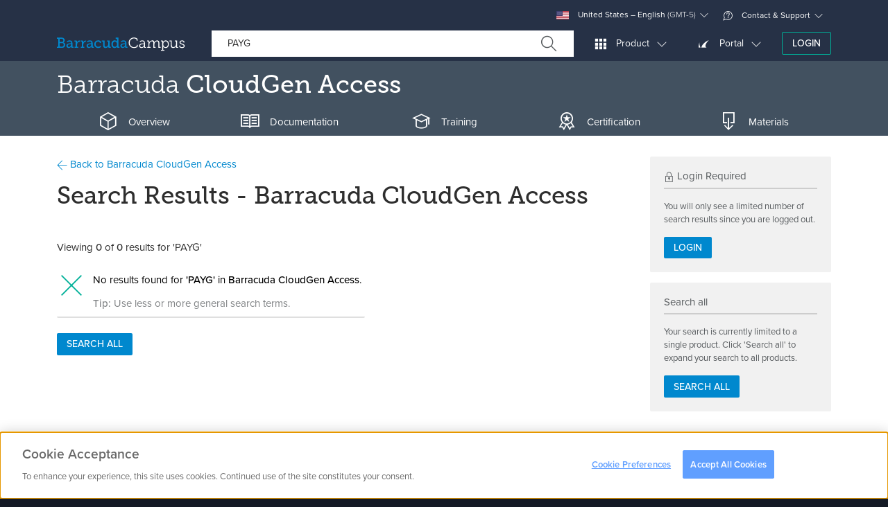

--- FILE ---
content_type: text/css
request_url: https://campus.barracuda.com/resources/css/campus_c237a052442.css
body_size: 90395
content:
@charset "UTF-8";:root,[data-bs-theme=light]{--bs-blue:#0d6efd;--bs-indigo:#6610f2;--bs-purple:#6f42c1;--bs-pink:#d63384;--bs-red:#dc3545;--bs-orange:#fd7e14;--bs-yellow:#ffc107;--bs-green:#009640;--bs-teal:#20c997;--bs-cyan:#0dcaf0;--bs-black:#000;--bs-white:#fff;--bs-gray:#f1f1f1;--bs-gray-dark:#343a40;--bs-gray-100:#f8f9fa;--bs-gray-200:#e9ecef;--bs-gray-300:#dee2e6;--bs-gray-400:#ced4da;--bs-gray-500:#adb5bd;--bs-gray-600:#f1f1f1;--bs-gray-700:#495057;--bs-gray-800:#343a40;--bs-gray-900:#212529;--bs-primary:#0088CE;--bs-secondary:#f1f1f1;--bs-success:#009640;--bs-info:#0dcaf0;--bs-warning:#ffc107;--bs-danger:#dc3545;--bs-light:#f8f9fa;--bs-dark:#212529;--bs-primary-rgb:0,136,206;--bs-secondary-rgb:241,241,241;--bs-success-rgb:0,150,64;--bs-info-rgb:13,202,240;--bs-warning-rgb:255,193,7;--bs-danger-rgb:220,53,69;--bs-light-rgb:248,249,250;--bs-dark-rgb:33,37,41;--bs-primary-text-emphasis:rgb(0, 54.4, 82.4);--bs-secondary-text-emphasis:rgb(96.4, 96.4, 96.4);--bs-success-text-emphasis:rgb(0, 60, 25.6);--bs-info-text-emphasis:rgb(5.2, 80.8, 96);--bs-warning-text-emphasis:rgb(102, 77.2, 2.8);--bs-danger-text-emphasis:rgb(88, 21.2, 27.6);--bs-light-text-emphasis:#495057;--bs-dark-text-emphasis:#495057;--bs-primary-bg-subtle:rgb(204, 231.2, 245.2);--bs-secondary-bg-subtle:rgb(252.2, 252.2, 252.2);--bs-success-bg-subtle:rgb(204, 234, 216.8);--bs-info-bg-subtle:rgb(206.6, 244.4, 252);--bs-warning-bg-subtle:rgb(255, 242.6, 205.4);--bs-danger-bg-subtle:rgb(248, 214.6, 217.8);--bs-light-bg-subtle:rgb(251.5, 252, 252.5);--bs-dark-bg-subtle:#ced4da;--bs-primary-border-subtle:rgb(153, 207.4, 235.4);--bs-secondary-border-subtle:rgb(249.4, 249.4, 249.4);--bs-success-border-subtle:rgb(153, 213, 178.6);--bs-info-border-subtle:rgb(158.2, 233.8, 249);--bs-warning-border-subtle:rgb(255, 230.2, 155.8);--bs-danger-border-subtle:rgb(241, 174.2, 180.6);--bs-light-border-subtle:#e9ecef;--bs-dark-border-subtle:#adb5bd;--bs-white-rgb:255,255,255;--bs-black-rgb:0,0,0;--bs-font-sans-serif:system-ui,-apple-system,"Segoe UI",Roboto,"Helvetica Neue","Noto Sans","Liberation Sans",Arial,sans-serif,"Apple Color Emoji","Segoe UI Emoji","Segoe UI Symbol","Noto Color Emoji";--bs-font-monospace:SFMono-Regular,Menlo,Monaco,Consolas,"Liberation Mono","Courier New",monospace;--bs-gradient:linear-gradient(180deg, rgba(255, 255, 255, 0.15), rgba(255, 255, 255, 0));--bs-body-font-family:var(--bs-font-sans-serif);--bs-body-font-size:1rem;--bs-body-font-weight:400;--bs-body-line-height:1.5;--bs-body-color:#55595c;--bs-body-color-rgb:85,89,92;--bs-body-bg:#fff;--bs-body-bg-rgb:255,255,255;--bs-emphasis-color:#000;--bs-emphasis-color-rgb:0,0,0;--bs-secondary-color:rgba(85, 89, 92, 0.75);--bs-secondary-color-rgb:85,89,92;--bs-secondary-bg:#e9ecef;--bs-secondary-bg-rgb:233,236,239;--bs-tertiary-color:rgba(85, 89, 92, 0.5);--bs-tertiary-color-rgb:85,89,92;--bs-tertiary-bg:#f8f9fa;--bs-tertiary-bg-rgb:248,249,250;--bs-heading-color:inherit;--bs-link-color:#0088CE;--bs-link-color-rgb:0,136,206;--bs-link-decoration:none;--bs-link-hover-color:rgb(0, 108.8, 164.8);--bs-link-hover-color-rgb:0,109,165;--bs-code-color:#d63384;--bs-highlight-color:#55595c;--bs-highlight-bg:rgb(255, 242.6, 205.4);--bs-border-width:1px;--bs-border-style:solid;--bs-border-color:#dee2e6;--bs-border-color-translucent:rgba(0, 0, 0, 0.175);--bs-border-radius:2px;--bs-border-radius-sm:2px;--bs-border-radius-lg:2px;--bs-border-radius-xl:2px;--bs-border-radius-xxl:2rem;--bs-border-radius-2xl:var(--bs-border-radius-xxl);--bs-border-radius-pill:50rem;--bs-box-shadow:0 0.5rem 1rem rgba(0, 0, 0, 0.15);--bs-box-shadow-sm:0 0.125rem 0.25rem rgba(0, 0, 0, 0.075);--bs-box-shadow-lg:0 1rem 3rem rgba(0, 0, 0, 0.175);--bs-box-shadow-inset:inset 0 1px 2px rgba(0, 0, 0, 0.075);--bs-focus-ring-width:0.25rem;--bs-focus-ring-opacity:0.25;--bs-focus-ring-color:rgba(0, 136, 206, 0.25);--bs-form-valid-color:#009640;--bs-form-valid-border-color:#009640;--bs-form-invalid-color:#dc3545;--bs-form-invalid-border-color:#dc3545}[data-bs-theme=dark]{color-scheme:dark;--bs-body-color:#dee2e6;--bs-body-color-rgb:222,226,230;--bs-body-bg:#212529;--bs-body-bg-rgb:33,37,41;--bs-emphasis-color:#fff;--bs-emphasis-color-rgb:255,255,255;--bs-secondary-color:rgba(222, 226, 230, 0.75);--bs-secondary-color-rgb:222,226,230;--bs-secondary-bg:#343a40;--bs-secondary-bg-rgb:52,58,64;--bs-tertiary-color:rgba(222, 226, 230, 0.5);--bs-tertiary-color-rgb:222,226,230;--bs-tertiary-bg:rgb(42.5, 47.5, 52.5);--bs-tertiary-bg-rgb:43,48,53;--bs-primary-text-emphasis:rgb(102, 183.6, 225.6);--bs-secondary-text-emphasis:rgb(246.6, 246.6, 246.6);--bs-success-text-emphasis:rgb(102, 192, 140.4);--bs-info-text-emphasis:rgb(109.8, 223.2, 246);--bs-warning-text-emphasis:rgb(255, 217.8, 106.2);--bs-danger-text-emphasis:rgb(234, 133.8, 143.4);--bs-light-text-emphasis:#f8f9fa;--bs-dark-text-emphasis:#dee2e6;--bs-primary-bg-subtle:rgb(0, 27.2, 41.2);--bs-secondary-bg-subtle:rgb(48.2, 48.2, 48.2);--bs-success-bg-subtle:rgb(0, 30, 12.8);--bs-info-bg-subtle:rgb(2.6, 40.4, 48);--bs-warning-bg-subtle:rgb(51, 38.6, 1.4);--bs-danger-bg-subtle:rgb(44, 10.6, 13.8);--bs-light-bg-subtle:#343a40;--bs-dark-bg-subtle:#1a1d20;--bs-primary-border-subtle:rgb(0, 81.6, 123.6);--bs-secondary-border-subtle:rgb(144.6, 144.6, 144.6);--bs-success-border-subtle:rgb(0, 90, 38.4);--bs-info-border-subtle:rgb(7.8, 121.2, 144);--bs-warning-border-subtle:rgb(153, 115.8, 4.2);--bs-danger-border-subtle:rgb(132, 31.8, 41.4);--bs-light-border-subtle:#495057;--bs-dark-border-subtle:#343a40;--bs-heading-color:inherit;--bs-link-color:rgb(102, 183.6, 225.6);--bs-link-hover-color:rgb(132.6, 197.88, 231.48);--bs-link-color-rgb:102,184,226;--bs-link-hover-color-rgb:133,198,231;--bs-code-color:rgb(230.4, 132.6, 181.2);--bs-highlight-color:#dee2e6;--bs-highlight-bg:rgb(102, 77.2, 2.8);--bs-border-color:#495057;--bs-border-color-translucent:rgba(255, 255, 255, 0.15);--bs-form-valid-color:rgb(102, 192, 140.4);--bs-form-valid-border-color:rgb(102, 192, 140.4);--bs-form-invalid-color:rgb(234, 133.8, 143.4);--bs-form-invalid-border-color:rgb(234, 133.8, 143.4)}*,::after,::before{-webkit-box-sizing:border-box;box-sizing:border-box}@media (prefers-reduced-motion:no-preference){:root{scroll-behavior:smooth}}body{margin:0;font-family:var(--bs-body-font-family);font-size:var(--bs-body-font-size);font-weight:var(--bs-body-font-weight);line-height:var(--bs-body-line-height);color:var(--bs-body-color);text-align:var(--bs-body-text-align);background-color:var(--bs-body-bg);-webkit-text-size-adjust:100%;-webkit-tap-highlight-color:transparent}hr{margin:1rem 0;color:inherit;border:0;border-top:1px solid;opacity:.25}.h1,.h2,.h3,.h4,.h5,.h6,h1,h2,h3,h4,h5,h6{margin-top:0;margin-bottom:.25rem;font-weight:500;line-height:1.1;color:var(--bs-heading-color)}.h1,h1{font-size:calc(1.375rem + 1.5vw)}@media (min-width:1200px){.h1,h1{font-size:2.5rem}}.h2,h2{font-size:calc(1.325rem + .9vw)}@media (min-width:1200px){.h2,h2{font-size:2rem}}.h3,h3{font-size:calc(1.2625rem + .15vw)}@media (min-width:1200px){.h3,h3{font-size:1.375rem}}.h4,h4{font-size:calc(1.275rem + .3vw)}@media (min-width:1200px){.h4,h4{font-size:1.5rem}}.h5,h5{font-size:1rem}.h6,h6{font-size:.75rem}p{margin-top:0;margin-bottom:1rem}abbr[title]{-webkit-text-decoration:underline dotted;text-decoration:underline dotted;cursor:help;-webkit-text-decoration-skip-ink:none;text-decoration-skip-ink:none}address{margin-bottom:1rem;font-style:normal;line-height:inherit}ol,ul{padding-left:2rem}dl,ol,ul{margin-top:0;margin-bottom:1rem}ol ol,ol ul,ul ol,ul ul{margin-bottom:0}dt{font-weight:500}dd{margin-bottom:.5rem;margin-left:0}blockquote{margin:0 0 1rem}b,strong{font-weight:bolder}.small,small{font-size:.875rem}.mark,mark{padding:.1875em;color:var(--bs-highlight-color);background-color:var(--bs-highlight-bg)}sub,sup{position:relative;font-size:.75em;line-height:0;vertical-align:baseline}sub{bottom:-.25em}sup{top:-.5em}a{color:rgba(var(--bs-link-color-rgb),var(--bs-link-opacity,1));text-decoration:none}a:hover{--bs-link-color-rgb:var(--bs-link-hover-color-rgb)}a:not([href]):not([class]),a:not([href]):not([class]):hover{color:inherit;text-decoration:none}code,kbd,pre,samp{font-family:var(--bs-font-monospace);font-size:1em}pre{display:block;margin-top:0;margin-bottom:1rem;overflow:auto;font-size:.875rem}pre code{font-size:inherit;color:inherit;word-break:normal}code{font-size:.875rem;color:var(--bs-code-color);word-wrap:break-word}a>code{color:inherit}kbd{padding:.1875rem .375rem;font-size:.875rem;color:var(--bs-body-bg);background-color:var(--bs-body-color);border-radius:2px}kbd kbd{padding:0;font-size:1em}figure{margin:0 0 1rem}img,svg{vertical-align:middle}table{caption-side:bottom;border-collapse:collapse}caption{padding-top:.5rem;padding-bottom:.5rem;color:grey;text-align:left}th{text-align:inherit;text-align:-webkit-match-parent}tbody,td,tfoot,th,thead,tr{border-color:inherit;border-style:solid;border-width:0}label{display:inline-block}button{border-radius:0}button:focus:not(:focus-visible){outline:0}button,input,optgroup,select,textarea{margin:0;font-family:inherit;font-size:inherit;line-height:inherit}button,select{text-transform:none}[role=button]{cursor:pointer}select{word-wrap:normal}select:disabled{opacity:1}[list]:not([type=date]):not([type=datetime-local]):not([type=month]):not([type=week]):not([type=time])::-webkit-calendar-picker-indicator{display:none!important}[type=button],[type=reset],[type=submit],button{-webkit-appearance:button}[type=button]:not(:disabled),[type=reset]:not(:disabled),[type=submit]:not(:disabled),button:not(:disabled){cursor:pointer}::-moz-focus-inner{padding:0;border-style:none}textarea{resize:vertical}fieldset{min-width:0;padding:0;margin:0;border:0}legend{float:left;width:100%;padding:0;margin-bottom:.5rem;line-height:inherit;font-size:calc(1.275rem + .3vw)}@media (min-width:1200px){legend{font-size:1.5rem}}legend+*{clear:left}::-webkit-datetime-edit-day-field,::-webkit-datetime-edit-fields-wrapper,::-webkit-datetime-edit-hour-field,::-webkit-datetime-edit-minute,::-webkit-datetime-edit-month-field,::-webkit-datetime-edit-text,::-webkit-datetime-edit-year-field{padding:0}::-webkit-inner-spin-button{height:auto}[type=search]{-webkit-appearance:textfield;outline-offset:-2px}[type=search]::-webkit-search-cancel-button{cursor:pointer;-webkit-filter:grayscale(1);filter:grayscale(1)}::-webkit-search-decoration{-webkit-appearance:none}::-webkit-color-swatch-wrapper{padding:0}::-webkit-file-upload-button{font:inherit;-webkit-appearance:button}::file-selector-button{font:inherit;-webkit-appearance:button}output{display:inline-block}iframe{border:0}summary{display:list-item;cursor:pointer}progress{vertical-align:baseline}[hidden]{display:none!important}.lead{font-size:1.25rem;font-weight:300}.display-1{font-weight:300;line-height:1.1;font-size:calc(1.625rem + 4.5vw)}@media (min-width:1200px){.display-1{font-size:5rem}}.display-2{font-weight:300;line-height:1.1;font-size:calc(1.575rem + 3.9vw)}@media (min-width:1200px){.display-2{font-size:4.5rem}}.display-3{font-weight:300;line-height:1.1;font-size:calc(1.525rem + 3.3vw)}@media (min-width:1200px){.display-3{font-size:4rem}}.display-4{font-weight:300;line-height:1.1;font-size:calc(1.475rem + 2.7vw)}@media (min-width:1200px){.display-4{font-size:3.5rem}}.display-5{font-weight:300;line-height:1.1;font-size:calc(1.425rem + 2.1vw)}@media (min-width:1200px){.display-5{font-size:3rem}}.display-6{font-weight:300;line-height:1.1;font-size:calc(1.375rem + 1.5vw)}@media (min-width:1200px){.display-6{font-size:2.5rem}}.list-unstyled{padding-left:0;list-style:none}.list-inline{padding-left:0;list-style:none}.list-inline-item{display:inline-block}.list-inline-item:not(:last-child){margin-right:.5rem}.initialism{font-size:.875rem;text-transform:uppercase}.blockquote{margin-bottom:1rem;font-size:1.25rem}.blockquote>:last-child{margin-bottom:0}.blockquote-footer{margin-top:-1rem;margin-bottom:1rem;font-size:.875rem;color:#f1f1f1}.blockquote-footer::before{content:"— "}.img-fluid{max-width:100%;height:auto}.img-thumbnail{padding:.25rem;background-color:#fff;border:1px solid var(--bs-border-color);border-radius:2px;max-width:100%;height:auto}.figure{display:inline-block}.figure-img{margin-bottom:.5rem;line-height:1}.figure-caption{font-size:.875rem;color:#f1f1f1}.container,.container-fluid,.container-lg,.container-md,.container-sm,.container-xl,.container-xxl{--bs-gutter-x:1.5rem;--bs-gutter-y:0;width:100%;padding-right:calc(var(--bs-gutter-x) * .5);padding-left:calc(var(--bs-gutter-x) * .5);margin-right:auto;margin-left:auto}@media (min-width:720px){.container,.container-sm{max-width:100%}}@media (min-width:768px){.container,.container-md,.container-sm{max-width:720px}}@media (min-width:992px){.container,.container-lg,.container-md,.container-sm{max-width:960px}}@media (min-width:1200px){.container,.container-lg,.container-md,.container-sm,.container-xl{max-width:1140px}}@media (min-width:1400px){.container,.container-lg,.container-md,.container-sm,.container-xl,.container-xxl{max-width:1400px}}:root{--bs-breakpoint-xs:0;--bs-breakpoint-sm:720px;--bs-breakpoint-md:768px;--bs-breakpoint-lg:992px;--bs-breakpoint-xl:1200px;--bs-breakpoint-xxl:1400px}.row{--bs-gutter-x:1.5rem;--bs-gutter-y:0;display:-webkit-box;display:-ms-flexbox;display:flex;-ms-flex-wrap:wrap;flex-wrap:wrap;margin-top:calc(-1 * var(--bs-gutter-y));margin-right:calc(-.5 * var(--bs-gutter-x));margin-left:calc(-.5 * var(--bs-gutter-x))}.row>*{-ms-flex-negative:0;flex-shrink:0;width:100%;max-width:100%;padding-right:calc(var(--bs-gutter-x) * .5);padding-left:calc(var(--bs-gutter-x) * .5);margin-top:var(--bs-gutter-y)}.col{-webkit-box-flex:1;-ms-flex:1 0 0px;flex:1 0 0}.row-cols-auto>*{-webkit-box-flex:0;-ms-flex:0 0 auto;flex:0 0 auto;width:auto}.row-cols-1>*{-webkit-box-flex:0;-ms-flex:0 0 auto;flex:0 0 auto;width:100%}.row-cols-2>*{-webkit-box-flex:0;-ms-flex:0 0 auto;flex:0 0 auto;width:50%}.row-cols-3>*{-webkit-box-flex:0;-ms-flex:0 0 auto;flex:0 0 auto;width:33.33333333%}.row-cols-4>*{-webkit-box-flex:0;-ms-flex:0 0 auto;flex:0 0 auto;width:25%}.row-cols-5>*{-webkit-box-flex:0;-ms-flex:0 0 auto;flex:0 0 auto;width:20%}.row-cols-6>*{-webkit-box-flex:0;-ms-flex:0 0 auto;flex:0 0 auto;width:16.66666667%}.col-auto{-webkit-box-flex:0;-ms-flex:0 0 auto;flex:0 0 auto;width:auto}.col-1{-webkit-box-flex:0;-ms-flex:0 0 auto;flex:0 0 auto;width:8.33333333%}.col-2{-webkit-box-flex:0;-ms-flex:0 0 auto;flex:0 0 auto;width:16.66666667%}.col-3{-webkit-box-flex:0;-ms-flex:0 0 auto;flex:0 0 auto;width:25%}.col-4{-webkit-box-flex:0;-ms-flex:0 0 auto;flex:0 0 auto;width:33.33333333%}.col-5{-webkit-box-flex:0;-ms-flex:0 0 auto;flex:0 0 auto;width:41.66666667%}.col-6{-webkit-box-flex:0;-ms-flex:0 0 auto;flex:0 0 auto;width:50%}.col-7{-webkit-box-flex:0;-ms-flex:0 0 auto;flex:0 0 auto;width:58.33333333%}.col-8{-webkit-box-flex:0;-ms-flex:0 0 auto;flex:0 0 auto;width:66.66666667%}.col-9{-webkit-box-flex:0;-ms-flex:0 0 auto;flex:0 0 auto;width:75%}.col-10{-webkit-box-flex:0;-ms-flex:0 0 auto;flex:0 0 auto;width:83.33333333%}.col-11{-webkit-box-flex:0;-ms-flex:0 0 auto;flex:0 0 auto;width:91.66666667%}.col-12{-webkit-box-flex:0;-ms-flex:0 0 auto;flex:0 0 auto;width:100%}.offset-1{margin-left:8.33333333%}.offset-2{margin-left:16.66666667%}.offset-3{margin-left:25%}.offset-4{margin-left:33.33333333%}.offset-5{margin-left:41.66666667%}.offset-6{margin-left:50%}.offset-7{margin-left:58.33333333%}.offset-8{margin-left:66.66666667%}.offset-9{margin-left:75%}.offset-10{margin-left:83.33333333%}.offset-11{margin-left:91.66666667%}.g-0,.gx-0{--bs-gutter-x:0}.g-0,.gy-0{--bs-gutter-y:0}.g-1,.gx-1{--bs-gutter-x:0.9375rem}.g-1,.gy-1{--bs-gutter-y:0.9375rem}.g-2,.gx-2{--bs-gutter-x:1.438rem}.g-2,.gy-2{--bs-gutter-y:1.438rem}.g-3,.gx-3{--bs-gutter-x:2.813rem}.g-3,.gy-3{--bs-gutter-y:2.813rem}.g-4,.gx-4{--bs-gutter-x:3.75rem}.g-4,.gy-4{--bs-gutter-y:3.75rem}.g-5,.gx-5{--bs-gutter-x:4.688rem}.g-5,.gy-5{--bs-gutter-y:4.688rem}@media (min-width:720px){.col-sm{-webkit-box-flex:1;-ms-flex:1 0 0px;flex:1 0 0}.row-cols-sm-auto>*{-webkit-box-flex:0;-ms-flex:0 0 auto;flex:0 0 auto;width:auto}.row-cols-sm-1>*{-webkit-box-flex:0;-ms-flex:0 0 auto;flex:0 0 auto;width:100%}.row-cols-sm-2>*{-webkit-box-flex:0;-ms-flex:0 0 auto;flex:0 0 auto;width:50%}.row-cols-sm-3>*{-webkit-box-flex:0;-ms-flex:0 0 auto;flex:0 0 auto;width:33.33333333%}.row-cols-sm-4>*{-webkit-box-flex:0;-ms-flex:0 0 auto;flex:0 0 auto;width:25%}.row-cols-sm-5>*{-webkit-box-flex:0;-ms-flex:0 0 auto;flex:0 0 auto;width:20%}.row-cols-sm-6>*{-webkit-box-flex:0;-ms-flex:0 0 auto;flex:0 0 auto;width:16.66666667%}.col-sm-auto{-webkit-box-flex:0;-ms-flex:0 0 auto;flex:0 0 auto;width:auto}.col-sm-1{-webkit-box-flex:0;-ms-flex:0 0 auto;flex:0 0 auto;width:8.33333333%}.col-sm-2{-webkit-box-flex:0;-ms-flex:0 0 auto;flex:0 0 auto;width:16.66666667%}.col-sm-3{-webkit-box-flex:0;-ms-flex:0 0 auto;flex:0 0 auto;width:25%}.col-sm-4{-webkit-box-flex:0;-ms-flex:0 0 auto;flex:0 0 auto;width:33.33333333%}.col-sm-5{-webkit-box-flex:0;-ms-flex:0 0 auto;flex:0 0 auto;width:41.66666667%}.col-sm-6{-webkit-box-flex:0;-ms-flex:0 0 auto;flex:0 0 auto;width:50%}.col-sm-7{-webkit-box-flex:0;-ms-flex:0 0 auto;flex:0 0 auto;width:58.33333333%}.col-sm-8{-webkit-box-flex:0;-ms-flex:0 0 auto;flex:0 0 auto;width:66.66666667%}.col-sm-9{-webkit-box-flex:0;-ms-flex:0 0 auto;flex:0 0 auto;width:75%}.col-sm-10{-webkit-box-flex:0;-ms-flex:0 0 auto;flex:0 0 auto;width:83.33333333%}.col-sm-11{-webkit-box-flex:0;-ms-flex:0 0 auto;flex:0 0 auto;width:91.66666667%}.col-sm-12{-webkit-box-flex:0;-ms-flex:0 0 auto;flex:0 0 auto;width:100%}.offset-sm-0{margin-left:0}.offset-sm-1{margin-left:8.33333333%}.offset-sm-2{margin-left:16.66666667%}.offset-sm-3{margin-left:25%}.offset-sm-4{margin-left:33.33333333%}.offset-sm-5{margin-left:41.66666667%}.offset-sm-6{margin-left:50%}.offset-sm-7{margin-left:58.33333333%}.offset-sm-8{margin-left:66.66666667%}.offset-sm-9{margin-left:75%}.offset-sm-10{margin-left:83.33333333%}.offset-sm-11{margin-left:91.66666667%}.g-sm-0,.gx-sm-0{--bs-gutter-x:0}.g-sm-0,.gy-sm-0{--bs-gutter-y:0}.g-sm-1,.gx-sm-1{--bs-gutter-x:0.9375rem}.g-sm-1,.gy-sm-1{--bs-gutter-y:0.9375rem}.g-sm-2,.gx-sm-2{--bs-gutter-x:1.438rem}.g-sm-2,.gy-sm-2{--bs-gutter-y:1.438rem}.g-sm-3,.gx-sm-3{--bs-gutter-x:2.813rem}.g-sm-3,.gy-sm-3{--bs-gutter-y:2.813rem}.g-sm-4,.gx-sm-4{--bs-gutter-x:3.75rem}.g-sm-4,.gy-sm-4{--bs-gutter-y:3.75rem}.g-sm-5,.gx-sm-5{--bs-gutter-x:4.688rem}.g-sm-5,.gy-sm-5{--bs-gutter-y:4.688rem}}@media (min-width:768px){.col-md{-webkit-box-flex:1;-ms-flex:1 0 0px;flex:1 0 0}.row-cols-md-auto>*{-webkit-box-flex:0;-ms-flex:0 0 auto;flex:0 0 auto;width:auto}.row-cols-md-1>*{-webkit-box-flex:0;-ms-flex:0 0 auto;flex:0 0 auto;width:100%}.row-cols-md-2>*{-webkit-box-flex:0;-ms-flex:0 0 auto;flex:0 0 auto;width:50%}.row-cols-md-3>*{-webkit-box-flex:0;-ms-flex:0 0 auto;flex:0 0 auto;width:33.33333333%}.row-cols-md-4>*{-webkit-box-flex:0;-ms-flex:0 0 auto;flex:0 0 auto;width:25%}.row-cols-md-5>*{-webkit-box-flex:0;-ms-flex:0 0 auto;flex:0 0 auto;width:20%}.row-cols-md-6>*{-webkit-box-flex:0;-ms-flex:0 0 auto;flex:0 0 auto;width:16.66666667%}.col-md-auto{-webkit-box-flex:0;-ms-flex:0 0 auto;flex:0 0 auto;width:auto}.col-md-1{-webkit-box-flex:0;-ms-flex:0 0 auto;flex:0 0 auto;width:8.33333333%}.col-md-2{-webkit-box-flex:0;-ms-flex:0 0 auto;flex:0 0 auto;width:16.66666667%}.col-md-3{-webkit-box-flex:0;-ms-flex:0 0 auto;flex:0 0 auto;width:25%}.col-md-4{-webkit-box-flex:0;-ms-flex:0 0 auto;flex:0 0 auto;width:33.33333333%}.col-md-5{-webkit-box-flex:0;-ms-flex:0 0 auto;flex:0 0 auto;width:41.66666667%}.col-md-6{-webkit-box-flex:0;-ms-flex:0 0 auto;flex:0 0 auto;width:50%}.col-md-7{-webkit-box-flex:0;-ms-flex:0 0 auto;flex:0 0 auto;width:58.33333333%}.col-md-8{-webkit-box-flex:0;-ms-flex:0 0 auto;flex:0 0 auto;width:66.66666667%}.col-md-9{-webkit-box-flex:0;-ms-flex:0 0 auto;flex:0 0 auto;width:75%}.col-md-10{-webkit-box-flex:0;-ms-flex:0 0 auto;flex:0 0 auto;width:83.33333333%}.col-md-11{-webkit-box-flex:0;-ms-flex:0 0 auto;flex:0 0 auto;width:91.66666667%}.col-md-12{-webkit-box-flex:0;-ms-flex:0 0 auto;flex:0 0 auto;width:100%}.offset-md-0{margin-left:0}.offset-md-1{margin-left:8.33333333%}.offset-md-2{margin-left:16.66666667%}.offset-md-3{margin-left:25%}.offset-md-4{margin-left:33.33333333%}.offset-md-5{margin-left:41.66666667%}.offset-md-6{margin-left:50%}.offset-md-7{margin-left:58.33333333%}.offset-md-8{margin-left:66.66666667%}.offset-md-9{margin-left:75%}.offset-md-10{margin-left:83.33333333%}.offset-md-11{margin-left:91.66666667%}.g-md-0,.gx-md-0{--bs-gutter-x:0}.g-md-0,.gy-md-0{--bs-gutter-y:0}.g-md-1,.gx-md-1{--bs-gutter-x:0.9375rem}.g-md-1,.gy-md-1{--bs-gutter-y:0.9375rem}.g-md-2,.gx-md-2{--bs-gutter-x:1.438rem}.g-md-2,.gy-md-2{--bs-gutter-y:1.438rem}.g-md-3,.gx-md-3{--bs-gutter-x:2.813rem}.g-md-3,.gy-md-3{--bs-gutter-y:2.813rem}.g-md-4,.gx-md-4{--bs-gutter-x:3.75rem}.g-md-4,.gy-md-4{--bs-gutter-y:3.75rem}.g-md-5,.gx-md-5{--bs-gutter-x:4.688rem}.g-md-5,.gy-md-5{--bs-gutter-y:4.688rem}}@media (min-width:992px){.col-lg{-webkit-box-flex:1;-ms-flex:1 0 0px;flex:1 0 0}.row-cols-lg-auto>*{-webkit-box-flex:0;-ms-flex:0 0 auto;flex:0 0 auto;width:auto}.row-cols-lg-1>*{-webkit-box-flex:0;-ms-flex:0 0 auto;flex:0 0 auto;width:100%}.row-cols-lg-2>*{-webkit-box-flex:0;-ms-flex:0 0 auto;flex:0 0 auto;width:50%}.row-cols-lg-3>*{-webkit-box-flex:0;-ms-flex:0 0 auto;flex:0 0 auto;width:33.33333333%}.row-cols-lg-4>*{-webkit-box-flex:0;-ms-flex:0 0 auto;flex:0 0 auto;width:25%}.row-cols-lg-5>*{-webkit-box-flex:0;-ms-flex:0 0 auto;flex:0 0 auto;width:20%}.row-cols-lg-6>*{-webkit-box-flex:0;-ms-flex:0 0 auto;flex:0 0 auto;width:16.66666667%}.col-lg-auto{-webkit-box-flex:0;-ms-flex:0 0 auto;flex:0 0 auto;width:auto}.col-lg-1{-webkit-box-flex:0;-ms-flex:0 0 auto;flex:0 0 auto;width:8.33333333%}.col-lg-2{-webkit-box-flex:0;-ms-flex:0 0 auto;flex:0 0 auto;width:16.66666667%}.col-lg-3{-webkit-box-flex:0;-ms-flex:0 0 auto;flex:0 0 auto;width:25%}.col-lg-4{-webkit-box-flex:0;-ms-flex:0 0 auto;flex:0 0 auto;width:33.33333333%}.col-lg-5{-webkit-box-flex:0;-ms-flex:0 0 auto;flex:0 0 auto;width:41.66666667%}.col-lg-6{-webkit-box-flex:0;-ms-flex:0 0 auto;flex:0 0 auto;width:50%}.col-lg-7{-webkit-box-flex:0;-ms-flex:0 0 auto;flex:0 0 auto;width:58.33333333%}.col-lg-8{-webkit-box-flex:0;-ms-flex:0 0 auto;flex:0 0 auto;width:66.66666667%}.col-lg-9{-webkit-box-flex:0;-ms-flex:0 0 auto;flex:0 0 auto;width:75%}.col-lg-10{-webkit-box-flex:0;-ms-flex:0 0 auto;flex:0 0 auto;width:83.33333333%}.col-lg-11{-webkit-box-flex:0;-ms-flex:0 0 auto;flex:0 0 auto;width:91.66666667%}.col-lg-12{-webkit-box-flex:0;-ms-flex:0 0 auto;flex:0 0 auto;width:100%}.offset-lg-0{margin-left:0}.offset-lg-1{margin-left:8.33333333%}.offset-lg-2{margin-left:16.66666667%}.offset-lg-3{margin-left:25%}.offset-lg-4{margin-left:33.33333333%}.offset-lg-5{margin-left:41.66666667%}.offset-lg-6{margin-left:50%}.offset-lg-7{margin-left:58.33333333%}.offset-lg-8{margin-left:66.66666667%}.offset-lg-9{margin-left:75%}.offset-lg-10{margin-left:83.33333333%}.offset-lg-11{margin-left:91.66666667%}.g-lg-0,.gx-lg-0{--bs-gutter-x:0}.g-lg-0,.gy-lg-0{--bs-gutter-y:0}.g-lg-1,.gx-lg-1{--bs-gutter-x:0.9375rem}.g-lg-1,.gy-lg-1{--bs-gutter-y:0.9375rem}.g-lg-2,.gx-lg-2{--bs-gutter-x:1.438rem}.g-lg-2,.gy-lg-2{--bs-gutter-y:1.438rem}.g-lg-3,.gx-lg-3{--bs-gutter-x:2.813rem}.g-lg-3,.gy-lg-3{--bs-gutter-y:2.813rem}.g-lg-4,.gx-lg-4{--bs-gutter-x:3.75rem}.g-lg-4,.gy-lg-4{--bs-gutter-y:3.75rem}.g-lg-5,.gx-lg-5{--bs-gutter-x:4.688rem}.g-lg-5,.gy-lg-5{--bs-gutter-y:4.688rem}}@media (min-width:1200px){.col-xl{-webkit-box-flex:1;-ms-flex:1 0 0px;flex:1 0 0}.row-cols-xl-auto>*{-webkit-box-flex:0;-ms-flex:0 0 auto;flex:0 0 auto;width:auto}.row-cols-xl-1>*{-webkit-box-flex:0;-ms-flex:0 0 auto;flex:0 0 auto;width:100%}.row-cols-xl-2>*{-webkit-box-flex:0;-ms-flex:0 0 auto;flex:0 0 auto;width:50%}.row-cols-xl-3>*{-webkit-box-flex:0;-ms-flex:0 0 auto;flex:0 0 auto;width:33.33333333%}.row-cols-xl-4>*{-webkit-box-flex:0;-ms-flex:0 0 auto;flex:0 0 auto;width:25%}.row-cols-xl-5>*{-webkit-box-flex:0;-ms-flex:0 0 auto;flex:0 0 auto;width:20%}.row-cols-xl-6>*{-webkit-box-flex:0;-ms-flex:0 0 auto;flex:0 0 auto;width:16.66666667%}.col-xl-auto{-webkit-box-flex:0;-ms-flex:0 0 auto;flex:0 0 auto;width:auto}.col-xl-1{-webkit-box-flex:0;-ms-flex:0 0 auto;flex:0 0 auto;width:8.33333333%}.col-xl-2{-webkit-box-flex:0;-ms-flex:0 0 auto;flex:0 0 auto;width:16.66666667%}.col-xl-3{-webkit-box-flex:0;-ms-flex:0 0 auto;flex:0 0 auto;width:25%}.col-xl-4{-webkit-box-flex:0;-ms-flex:0 0 auto;flex:0 0 auto;width:33.33333333%}.col-xl-5{-webkit-box-flex:0;-ms-flex:0 0 auto;flex:0 0 auto;width:41.66666667%}.col-xl-6{-webkit-box-flex:0;-ms-flex:0 0 auto;flex:0 0 auto;width:50%}.col-xl-7{-webkit-box-flex:0;-ms-flex:0 0 auto;flex:0 0 auto;width:58.33333333%}.col-xl-8{-webkit-box-flex:0;-ms-flex:0 0 auto;flex:0 0 auto;width:66.66666667%}.col-xl-9{-webkit-box-flex:0;-ms-flex:0 0 auto;flex:0 0 auto;width:75%}.col-xl-10{-webkit-box-flex:0;-ms-flex:0 0 auto;flex:0 0 auto;width:83.33333333%}.col-xl-11{-webkit-box-flex:0;-ms-flex:0 0 auto;flex:0 0 auto;width:91.66666667%}.col-xl-12{-webkit-box-flex:0;-ms-flex:0 0 auto;flex:0 0 auto;width:100%}.offset-xl-0{margin-left:0}.offset-xl-1{margin-left:8.33333333%}.offset-xl-2{margin-left:16.66666667%}.offset-xl-3{margin-left:25%}.offset-xl-4{margin-left:33.33333333%}.offset-xl-5{margin-left:41.66666667%}.offset-xl-6{margin-left:50%}.offset-xl-7{margin-left:58.33333333%}.offset-xl-8{margin-left:66.66666667%}.offset-xl-9{margin-left:75%}.offset-xl-10{margin-left:83.33333333%}.offset-xl-11{margin-left:91.66666667%}.g-xl-0,.gx-xl-0{--bs-gutter-x:0}.g-xl-0,.gy-xl-0{--bs-gutter-y:0}.g-xl-1,.gx-xl-1{--bs-gutter-x:0.9375rem}.g-xl-1,.gy-xl-1{--bs-gutter-y:0.9375rem}.g-xl-2,.gx-xl-2{--bs-gutter-x:1.438rem}.g-xl-2,.gy-xl-2{--bs-gutter-y:1.438rem}.g-xl-3,.gx-xl-3{--bs-gutter-x:2.813rem}.g-xl-3,.gy-xl-3{--bs-gutter-y:2.813rem}.g-xl-4,.gx-xl-4{--bs-gutter-x:3.75rem}.g-xl-4,.gy-xl-4{--bs-gutter-y:3.75rem}.g-xl-5,.gx-xl-5{--bs-gutter-x:4.688rem}.g-xl-5,.gy-xl-5{--bs-gutter-y:4.688rem}}@media (min-width:1400px){.col-xxl{-webkit-box-flex:1;-ms-flex:1 0 0px;flex:1 0 0}.row-cols-xxl-auto>*{-webkit-box-flex:0;-ms-flex:0 0 auto;flex:0 0 auto;width:auto}.row-cols-xxl-1>*{-webkit-box-flex:0;-ms-flex:0 0 auto;flex:0 0 auto;width:100%}.row-cols-xxl-2>*{-webkit-box-flex:0;-ms-flex:0 0 auto;flex:0 0 auto;width:50%}.row-cols-xxl-3>*{-webkit-box-flex:0;-ms-flex:0 0 auto;flex:0 0 auto;width:33.33333333%}.row-cols-xxl-4>*{-webkit-box-flex:0;-ms-flex:0 0 auto;flex:0 0 auto;width:25%}.row-cols-xxl-5>*{-webkit-box-flex:0;-ms-flex:0 0 auto;flex:0 0 auto;width:20%}.row-cols-xxl-6>*{-webkit-box-flex:0;-ms-flex:0 0 auto;flex:0 0 auto;width:16.66666667%}.col-xxl-auto{-webkit-box-flex:0;-ms-flex:0 0 auto;flex:0 0 auto;width:auto}.col-xxl-1{-webkit-box-flex:0;-ms-flex:0 0 auto;flex:0 0 auto;width:8.33333333%}.col-xxl-2{-webkit-box-flex:0;-ms-flex:0 0 auto;flex:0 0 auto;width:16.66666667%}.col-xxl-3{-webkit-box-flex:0;-ms-flex:0 0 auto;flex:0 0 auto;width:25%}.col-xxl-4{-webkit-box-flex:0;-ms-flex:0 0 auto;flex:0 0 auto;width:33.33333333%}.col-xxl-5{-webkit-box-flex:0;-ms-flex:0 0 auto;flex:0 0 auto;width:41.66666667%}.col-xxl-6{-webkit-box-flex:0;-ms-flex:0 0 auto;flex:0 0 auto;width:50%}.col-xxl-7{-webkit-box-flex:0;-ms-flex:0 0 auto;flex:0 0 auto;width:58.33333333%}.col-xxl-8{-webkit-box-flex:0;-ms-flex:0 0 auto;flex:0 0 auto;width:66.66666667%}.col-xxl-9{-webkit-box-flex:0;-ms-flex:0 0 auto;flex:0 0 auto;width:75%}.col-xxl-10{-webkit-box-flex:0;-ms-flex:0 0 auto;flex:0 0 auto;width:83.33333333%}.col-xxl-11{-webkit-box-flex:0;-ms-flex:0 0 auto;flex:0 0 auto;width:91.66666667%}.col-xxl-12{-webkit-box-flex:0;-ms-flex:0 0 auto;flex:0 0 auto;width:100%}.offset-xxl-0{margin-left:0}.offset-xxl-1{margin-left:8.33333333%}.offset-xxl-2{margin-left:16.66666667%}.offset-xxl-3{margin-left:25%}.offset-xxl-4{margin-left:33.33333333%}.offset-xxl-5{margin-left:41.66666667%}.offset-xxl-6{margin-left:50%}.offset-xxl-7{margin-left:58.33333333%}.offset-xxl-8{margin-left:66.66666667%}.offset-xxl-9{margin-left:75%}.offset-xxl-10{margin-left:83.33333333%}.offset-xxl-11{margin-left:91.66666667%}.g-xxl-0,.gx-xxl-0{--bs-gutter-x:0}.g-xxl-0,.gy-xxl-0{--bs-gutter-y:0}.g-xxl-1,.gx-xxl-1{--bs-gutter-x:0.9375rem}.g-xxl-1,.gy-xxl-1{--bs-gutter-y:0.9375rem}.g-xxl-2,.gx-xxl-2{--bs-gutter-x:1.438rem}.g-xxl-2,.gy-xxl-2{--bs-gutter-y:1.438rem}.g-xxl-3,.gx-xxl-3{--bs-gutter-x:2.813rem}.g-xxl-3,.gy-xxl-3{--bs-gutter-y:2.813rem}.g-xxl-4,.gx-xxl-4{--bs-gutter-x:3.75rem}.g-xxl-4,.gy-xxl-4{--bs-gutter-y:3.75rem}.g-xxl-5,.gx-xxl-5{--bs-gutter-x:4.688rem}.g-xxl-5,.gy-xxl-5{--bs-gutter-y:4.688rem}}.table{--bs-table-color-type:initial;--bs-table-bg-type:initial;--bs-table-color-state:initial;--bs-table-bg-state:initial;--bs-table-color:var(--bs-body-color);--bs-table-bg:transparent;--bs-table-border-color:var(--bs-border-color);--bs-table-accent-bg:transparent;--bs-table-striped-color:var(--bs-body-color);--bs-table-striped-bg:#f9f9f9;--bs-table-active-color:var(--bs-body-color);--bs-table-active-bg:rgba(0, 0, 0, 0.1);--bs-table-hover-color:var(--bs-body-color);--bs-table-hover-bg:rgba(0, 0, 0, 0.075);width:100%;margin-bottom:1rem;vertical-align:top;border-color:var(--bs-table-border-color)}.table>:not(caption)>*>*{padding:.5rem .5rem;color:var(--bs-table-color-state,var(--bs-table-color-type,var(--bs-table-color)));background-color:var(--bs-table-bg);border-bottom-width:1px;-webkit-box-shadow:inset 0 0 0 9999px var(--bs-table-bg-state,var(--bs-table-bg-type,var(--bs-table-accent-bg)));box-shadow:inset 0 0 0 9999px var(--bs-table-bg-state,var(--bs-table-bg-type,var(--bs-table-accent-bg)))}.table>tbody{vertical-align:inherit}.table>thead{vertical-align:bottom}.table-group-divider{border-top:calc(1px * 2) solid currentcolor}.caption-top{caption-side:top}.table-sm>:not(caption)>*>*{padding:.25rem .25rem}.table-bordered>:not(caption)>*{border-width:1px 0}.table-bordered>:not(caption)>*>*{border-width:0 1px}.table-borderless>:not(caption)>*>*{border-bottom-width:0}.table-borderless>:not(:first-child){border-top-width:0}.table-striped>tbody>tr:nth-of-type(odd)>*{--bs-table-color-type:var(--bs-table-striped-color);--bs-table-bg-type:var(--bs-table-striped-bg)}.table-striped-columns>:not(caption)>tr>:nth-child(even){--bs-table-color-type:var(--bs-table-striped-color);--bs-table-bg-type:var(--bs-table-striped-bg)}.table-active{--bs-table-color-state:var(--bs-table-active-color);--bs-table-bg-state:var(--bs-table-active-bg)}.table-hover>tbody>tr:hover>*{--bs-table-color-state:var(--bs-table-hover-color);--bs-table-bg-state:var(--bs-table-hover-bg)}.table-primary{--bs-table-color:#000;--bs-table-bg:rgb(204, 231.2, 245.2);--bs-table-border-color:rgb(183.6, 208.08, 220.68);--bs-table-striped-bg:rgb(193.8, 219.64, 232.94);--bs-table-striped-color:#000;--bs-table-active-bg:rgb(183.6, 208.08, 220.68);--bs-table-active-color:#000;--bs-table-hover-bg:rgb(188.7, 213.86, 226.81);--bs-table-hover-color:#000;color:var(--bs-table-color);border-color:var(--bs-table-border-color)}.table-secondary{--bs-table-color:#000;--bs-table-bg:rgb(252.2, 252.2, 252.2);--bs-table-border-color:rgb(226.98, 226.98, 226.98);--bs-table-striped-bg:rgb(239.59, 239.59, 239.59);--bs-table-striped-color:#000;--bs-table-active-bg:rgb(226.98, 226.98, 226.98);--bs-table-active-color:#000;--bs-table-hover-bg:rgb(233.285, 233.285, 233.285);--bs-table-hover-color:#000;color:var(--bs-table-color);border-color:var(--bs-table-border-color)}.table-success{--bs-table-color:#000;--bs-table-bg:rgb(204, 234, 216.8);--bs-table-border-color:rgb(183.6, 210.6, 195.12);--bs-table-striped-bg:rgb(193.8, 222.3, 205.96);--bs-table-striped-color:#000;--bs-table-active-bg:rgb(183.6, 210.6, 195.12);--bs-table-active-color:#000;--bs-table-hover-bg:rgb(188.7, 216.45, 200.54);--bs-table-hover-color:#000;color:var(--bs-table-color);border-color:var(--bs-table-border-color)}.table-info{--bs-table-color:#000;--bs-table-bg:rgb(206.6, 244.4, 252);--bs-table-border-color:rgb(185.94, 219.96, 226.8);--bs-table-striped-bg:rgb(196.27, 232.18, 239.4);--bs-table-striped-color:#000;--bs-table-active-bg:rgb(185.94, 219.96, 226.8);--bs-table-active-color:#000;--bs-table-hover-bg:rgb(191.105, 226.07, 233.1);--bs-table-hover-color:#000;color:var(--bs-table-color);border-color:var(--bs-table-border-color)}.table-warning{--bs-table-color:#000;--bs-table-bg:rgb(255, 242.6, 205.4);--bs-table-border-color:rgb(229.5, 218.34, 184.86);--bs-table-striped-bg:rgb(242.25, 230.47, 195.13);--bs-table-striped-color:#000;--bs-table-active-bg:rgb(229.5, 218.34, 184.86);--bs-table-active-color:#000;--bs-table-hover-bg:rgb(235.875, 224.405, 189.995);--bs-table-hover-color:#000;color:var(--bs-table-color);border-color:var(--bs-table-border-color)}.table-danger{--bs-table-color:#000;--bs-table-bg:rgb(248, 214.6, 217.8);--bs-table-border-color:rgb(223.2, 193.14, 196.02);--bs-table-striped-bg:rgb(235.6, 203.87, 206.91);--bs-table-striped-color:#000;--bs-table-active-bg:rgb(223.2, 193.14, 196.02);--bs-table-active-color:#000;--bs-table-hover-bg:rgb(229.4, 198.505, 201.465);--bs-table-hover-color:#000;color:var(--bs-table-color);border-color:var(--bs-table-border-color)}.table-light{--bs-table-color:#000;--bs-table-bg:#f8f9fa;--bs-table-border-color:rgb(223.2, 224.1, 225);--bs-table-striped-bg:rgb(235.6, 236.55, 237.5);--bs-table-striped-color:#000;--bs-table-active-bg:rgb(223.2, 224.1, 225);--bs-table-active-color:#000;--bs-table-hover-bg:rgb(229.4, 230.325, 231.25);--bs-table-hover-color:#000;color:var(--bs-table-color);border-color:var(--bs-table-border-color)}.table-dark{--bs-table-color:#fff;--bs-table-bg:#212529;--bs-table-border-color:rgb(55.2, 58.8, 62.4);--bs-table-striped-bg:rgb(44.1, 47.9, 51.7);--bs-table-striped-color:#fff;--bs-table-active-bg:rgb(55.2, 58.8, 62.4);--bs-table-active-color:#fff;--bs-table-hover-bg:rgb(49.65, 53.35, 57.05);--bs-table-hover-color:#fff;color:var(--bs-table-color);border-color:var(--bs-table-border-color)}.table-responsive{overflow-x:auto;-webkit-overflow-scrolling:touch}@media (max-width:719.98px){.table-responsive-sm{overflow-x:auto;-webkit-overflow-scrolling:touch}}@media (max-width:767.98px){.table-responsive-md{overflow-x:auto;-webkit-overflow-scrolling:touch}}@media (max-width:991.98px){.table-responsive-lg{overflow-x:auto;-webkit-overflow-scrolling:touch}}@media (max-width:1199.98px){.table-responsive-xl{overflow-x:auto;-webkit-overflow-scrolling:touch}}@media (max-width:1399.98px){.table-responsive-xxl{overflow-x:auto;-webkit-overflow-scrolling:touch}}.form-label{margin-bottom:.5rem}.col-form-label{padding-top:calc(.328rem + 1px);padding-bottom:calc(.328rem + 1px);margin-bottom:0;font-size:inherit;line-height:1.5}.col-form-label-lg{padding-top:calc(.5rem + 1px);padding-bottom:calc(.5rem + 1px);font-size:1.25rem}.col-form-label-sm{padding-top:calc(.219rem + 1px);padding-bottom:calc(.219rem + 1px);font-size:.766rem}.form-text{margin-top:.25rem;font-size:.875rem;color:grey}.form-control{display:block;width:100%;padding:.328rem .656rem;font-size:.875rem;font-weight:400;line-height:1.5;color:#55595c;-webkit-appearance:none;-moz-appearance:none;appearance:none;background-color:#fff;background-clip:padding-box;border:1px solid #ced4da;border-radius:0;-webkit-transition:border-color .15s ease-in-out,-webkit-box-shadow .15s ease-in-out;transition:border-color .15s ease-in-out,-webkit-box-shadow .15s ease-in-out;transition:border-color .15s ease-in-out,box-shadow .15s ease-in-out;transition:border-color .15s ease-in-out,box-shadow .15s ease-in-out,-webkit-box-shadow .15s ease-in-out}@media (prefers-reduced-motion:reduce){.form-control{-webkit-transition:none;transition:none}}.form-control[type=file]{overflow:hidden}.form-control[type=file]:not(:disabled):not([readonly]){cursor:pointer}.form-control:focus{color:#55595c;background-color:#fff;border-color:rgb(127.5,195.5,230.5);outline:0;-webkit-box-shadow:0 0 0 .25rem rgba(0,136,206,.25);box-shadow:0 0 0 .25rem rgba(0,136,206,.25)}.form-control::-webkit-date-and-time-value{min-width:85px;height:1.5em;margin:0}.form-control::-webkit-datetime-edit{display:block;padding:0}.form-control::-webkit-input-placeholder{color:#f1f1f1;opacity:1}.form-control::-moz-placeholder{color:#f1f1f1;opacity:1}.form-control:-ms-input-placeholder{color:#f1f1f1;opacity:1}.form-control::-ms-input-placeholder{color:#f1f1f1;opacity:1}.form-control::placeholder{color:#f1f1f1;opacity:1}.form-control:disabled{background-color:#eceeef;opacity:1}.form-control::-webkit-file-upload-button{padding:.328rem .656rem;margin:-.328rem -.656rem;-webkit-margin-end:.656rem;margin-inline-end:.656rem;color:#55595c;background-color:#e9ecef;pointer-events:none;border-color:inherit;border-style:solid;border-width:0;border-inline-end-width:1px;border-radius:0;-webkit-transition:color .15s ease-in-out,background-color .15s ease-in-out,border-color .15s ease-in-out,-webkit-box-shadow .15s ease-in-out;transition:color .15s ease-in-out,background-color .15s ease-in-out,border-color .15s ease-in-out,-webkit-box-shadow .15s ease-in-out;transition:color .15s ease-in-out,background-color .15s ease-in-out,border-color .15s ease-in-out,box-shadow .15s ease-in-out;transition:color .15s ease-in-out,background-color .15s ease-in-out,border-color .15s ease-in-out,box-shadow .15s ease-in-out,-webkit-box-shadow .15s ease-in-out}.form-control::file-selector-button{padding:.328rem .656rem;margin:-.328rem -.656rem;-webkit-margin-end:.656rem;margin-inline-end:.656rem;color:#55595c;background-color:#e9ecef;pointer-events:none;border-color:inherit;border-style:solid;border-width:0;border-inline-end-width:1px;border-radius:0;-webkit-transition:color .15s ease-in-out,background-color .15s ease-in-out,border-color .15s ease-in-out,-webkit-box-shadow .15s ease-in-out;transition:color .15s ease-in-out,background-color .15s ease-in-out,border-color .15s ease-in-out,-webkit-box-shadow .15s ease-in-out;transition:color .15s ease-in-out,background-color .15s ease-in-out,border-color .15s ease-in-out,box-shadow .15s ease-in-out;transition:color .15s ease-in-out,background-color .15s ease-in-out,border-color .15s ease-in-out,box-shadow .15s ease-in-out,-webkit-box-shadow .15s ease-in-out}@media (prefers-reduced-motion:reduce){.form-control::-webkit-file-upload-button{-webkit-transition:none;transition:none}.form-control::file-selector-button{-webkit-transition:none;transition:none}}.form-control:hover:not(:disabled):not([readonly])::-webkit-file-upload-button{background-color:rgb(221.35,224.2,227.05)}.form-control:hover:not(:disabled):not([readonly])::file-selector-button{background-color:rgb(221.35,224.2,227.05)}.form-control-plaintext{display:block;width:100%;padding:.328rem 0;margin-bottom:0;line-height:1.5;color:#55595c;background-color:transparent;border:solid transparent;border-width:1px 0}.form-control-plaintext:focus{outline:0}.form-control-plaintext.form-control-lg,.form-control-plaintext.form-control-sm{padding-right:0;padding-left:0}.form-control-sm{min-height:calc(1.5em + .438rem + 2px);padding:.219rem .656rem;font-size:.766rem;border-radius:0}.form-control-sm::-webkit-file-upload-button{padding:.219rem .656rem;margin:-.219rem -.656rem;-webkit-margin-end:.656rem;margin-inline-end:.656rem}.form-control-sm::file-selector-button{padding:.219rem .656rem;margin:-.219rem -.656rem;-webkit-margin-end:.656rem;margin-inline-end:.656rem}.form-control-lg{min-height:calc(1.5em + 1rem + 2px);padding:.5rem 1rem;font-size:1.25rem;border-radius:0}.form-control-lg::-webkit-file-upload-button{padding:.5rem 1rem;margin:-.5rem -1rem;-webkit-margin-end:1rem;margin-inline-end:1rem}.form-control-lg::file-selector-button{padding:.5rem 1rem;margin:-.5rem -1rem;-webkit-margin-end:1rem;margin-inline-end:1rem}textarea.form-control{min-height:calc(1.5em + .656rem + 2px)}textarea.form-control-sm{min-height:calc(1.5em + .438rem + 2px)}textarea.form-control-lg{min-height:calc(1.5em + 1rem + 2px)}.form-control-color{width:3rem;height:calc(1.5em + .656rem + 2px);padding:.328rem}.form-control-color:not(:disabled):not([readonly]){cursor:pointer}.form-control-color::-moz-color-swatch{border:0!important;border-radius:0}.form-control-color::-webkit-color-swatch{border:0!important;border-radius:0}.form-control-color.form-control-sm{height:calc(1.5em + .438rem + 2px)}.form-control-color.form-control-lg{height:calc(1.5em + 1rem + 2px)}.form-select{--bs-form-select-bg-img:url("data:image/svg+xml,%3csvg xmlns='http://www.w3.org/2000/svg' viewBox='0 0 16 16'%3e%3cpath fill='none' stroke='%23343a40' stroke-linecap='round' stroke-linejoin='round' stroke-width='2' d='m2 5 6 6 6-6'/%3e%3c/svg%3e");display:block;width:100%;padding:.328rem 1.968rem .328rem .656rem;font-size:.875rem;font-weight:400;line-height:1.5;color:#55595c;-webkit-appearance:none;-moz-appearance:none;appearance:none;background-color:#fff;background-image:var(--bs-form-select-bg-img),var(--bs-form-select-bg-icon,none);background-repeat:no-repeat;background-position:right .656rem center;background-size:16px 12px;border:1px solid #ced4da;border-radius:0;-webkit-transition:border-color .15s ease-in-out,-webkit-box-shadow .15s ease-in-out;transition:border-color .15s ease-in-out,-webkit-box-shadow .15s ease-in-out;transition:border-color .15s ease-in-out,box-shadow .15s ease-in-out;transition:border-color .15s ease-in-out,box-shadow .15s ease-in-out,-webkit-box-shadow .15s ease-in-out}@media (prefers-reduced-motion:reduce){.form-select{-webkit-transition:none;transition:none}}.form-select:focus{border-color:rgb(127.5,195.5,230.5);outline:0;-webkit-box-shadow:0 0 0 .25rem rgba(0,136,206,.25);box-shadow:0 0 0 .25rem rgba(0,136,206,.25)}.form-select[multiple],.form-select[size]:not([size="1"]){padding-right:.656rem;background-image:none}.form-select:disabled{background-color:#e9ecef}.form-select:-moz-focusring{color:transparent;text-shadow:0 0 0 #55595c}.form-select-sm{padding-top:.219rem;padding-bottom:.219rem;padding-left:.656rem;font-size:.766rem;border-radius:0}.form-select-lg{padding-top:.5rem;padding-bottom:.5rem;padding-left:1rem;font-size:1.25rem;border-radius:0}[data-bs-theme=dark] .form-select{--bs-form-select-bg-img:url("data:image/svg+xml,%3csvg xmlns='http://www.w3.org/2000/svg' viewBox='0 0 16 16'%3e%3cpath fill='none' stroke='%23dee2e6' stroke-linecap='round' stroke-linejoin='round' stroke-width='2' d='m2 5 6 6 6-6'/%3e%3c/svg%3e")}.form-check{display:block;min-height:1.5rem;padding-left:1.5em;margin-bottom:.125rem}.form-check .form-check-input{float:left;margin-left:-1.5em}.form-check-reverse{padding-right:1.5em;padding-left:0;text-align:right}.form-check-reverse .form-check-input{float:right;margin-right:-1.5em;margin-left:0}.form-check-input{--bs-form-check-bg:#fff;-ms-flex-negative:0;flex-shrink:0;width:1em;height:1em;margin-top:.25em;vertical-align:top;-webkit-appearance:none;-moz-appearance:none;appearance:none;background-color:var(--bs-form-check-bg);background-image:var(--bs-form-check-bg-image);background-repeat:no-repeat;background-position:center;background-size:contain;border:1px solid rgba(0,0,0,.25);-webkit-print-color-adjust:exact;print-color-adjust:exact}.form-check-input[type=checkbox]{border-radius:.25em}.form-check-input[type=radio]{border-radius:50%}.form-check-input:active{-webkit-filter:brightness(90%);filter:brightness(90%)}.form-check-input:focus{border-color:none;outline:0;-webkit-box-shadow:0 0 0 .25rem rgba(0,136,206,.25);box-shadow:0 0 0 .25rem rgba(0,136,206,.25)}.form-check-input:checked{background-color:#0088ce;border-color:#0088ce}.form-check-input:checked[type=checkbox]{--bs-form-check-bg-image:url("data:image/svg+xml,%3csvg xmlns='http://www.w3.org/2000/svg' viewBox='0 0 20 20'%3e%3cpath fill='none' stroke='%23fff' stroke-linecap='round' stroke-linejoin='round' stroke-width='3' d='m6 10 3 3 6-6'/%3e%3c/svg%3e")}.form-check-input:checked[type=radio]{--bs-form-check-bg-image:url("data:image/svg+xml,%3csvg xmlns='http://www.w3.org/2000/svg' viewBox='-4 -4 8 8'%3e%3ccircle r='2' fill='%23fff'/%3e%3c/svg%3e")}.form-check-input[type=checkbox]:indeterminate{background-color:#0088ce;border-color:#0088ce;--bs-form-check-bg-image:url("data:image/svg+xml,%3csvg xmlns='http://www.w3.org/2000/svg' viewBox='0 0 20 20'%3e%3cpath fill='none' stroke='%23fff' stroke-linecap='round' stroke-linejoin='round' stroke-width='3' d='M6 10h8'/%3e%3c/svg%3e")}.form-check-input:disabled{pointer-events:none;-webkit-filter:none;filter:none;opacity:.5}.form-check-input:disabled~.form-check-label,.form-check-input[disabled]~.form-check-label{cursor:default;opacity:.5}.form-switch{padding-left:2.5em}.form-switch .form-check-input{--bs-form-switch-bg:url("data:image/svg+xml,%3csvg xmlns='http://www.w3.org/2000/svg' viewBox='-4 -4 8 8'%3e%3ccircle r='3' fill='rgba%280, 0, 0, 0.25%29'/%3e%3c/svg%3e");width:2em;margin-left:-2.5em;background-image:var(--bs-form-switch-bg);background-position:left center;border-radius:2em;-webkit-transition:background-position .15s ease-in-out;transition:background-position .15s ease-in-out}@media (prefers-reduced-motion:reduce){.form-switch .form-check-input{-webkit-transition:none;transition:none}}.form-switch .form-check-input:focus{--bs-form-switch-bg:url("data:image/svg+xml,%3csvg xmlns='http://www.w3.org/2000/svg' viewBox='-4 -4 8 8'%3e%3ccircle r='3' fill='rgb%28127.5, 195.5, 230.5%29'/%3e%3c/svg%3e")}.form-switch .form-check-input:checked{background-position:right center;--bs-form-switch-bg:url("data:image/svg+xml,%3csvg xmlns='http://www.w3.org/2000/svg' viewBox='-4 -4 8 8'%3e%3ccircle r='3' fill='%23fff'/%3e%3c/svg%3e")}.form-switch.form-check-reverse{padding-right:2.5em;padding-left:0}.form-switch.form-check-reverse .form-check-input{margin-right:-2.5em;margin-left:0}.form-check-inline{display:inline-block;margin-right:1rem}.btn-check{position:absolute;clip:rect(0,0,0,0);pointer-events:none}.btn-check:disabled+.btn,.btn-check[disabled]+.btn{pointer-events:none;-webkit-filter:none;filter:none;opacity:.65}[data-bs-theme=dark] .form-switch .form-check-input:not(:checked):not(:focus){--bs-form-switch-bg:url("data:image/svg+xml,%3csvg xmlns='http://www.w3.org/2000/svg' viewBox='-4 -4 8 8'%3e%3ccircle r='3' fill='rgba%28255, 255, 255, 0.25%29'/%3e%3c/svg%3e")}.form-range{width:100%;height:1.5rem;padding:0;-webkit-appearance:none;-moz-appearance:none;appearance:none;background-color:transparent}.form-range:focus{outline:0}.form-range:focus::-webkit-slider-thumb{-webkit-box-shadow:0 0 0 1px #fff,0 0 0 .25rem rgba(0,136,206,.25);box-shadow:0 0 0 1px #fff,0 0 0 .25rem rgba(0,136,206,.25)}.form-range:focus::-moz-range-thumb{box-shadow:0 0 0 1px #fff,0 0 0 .25rem rgba(0,136,206,.25)}.form-range::-moz-focus-outer{border:0}.form-range::-webkit-slider-thumb{width:1rem;height:1rem;margin-top:-.25rem;-webkit-appearance:none;appearance:none;background-color:#0088ce;border:0;border-radius:1rem;-webkit-transition:background-color .15s ease-in-out,border-color .15s ease-in-out,-webkit-box-shadow .15s ease-in-out;transition:background-color .15s ease-in-out,border-color .15s ease-in-out,-webkit-box-shadow .15s ease-in-out;transition:background-color .15s ease-in-out,border-color .15s ease-in-out,box-shadow .15s ease-in-out;transition:background-color .15s ease-in-out,border-color .15s ease-in-out,box-shadow .15s ease-in-out,-webkit-box-shadow .15s ease-in-out}@media (prefers-reduced-motion:reduce){.form-range::-webkit-slider-thumb{-webkit-transition:none;transition:none}}.form-range::-webkit-slider-thumb:active{background-color:rgb(178.5,219.3,240.3)}.form-range::-webkit-slider-runnable-track{width:100%;height:.5rem;color:transparent;cursor:pointer;background-color:#dee2e6;border-color:transparent;border-radius:1rem}.form-range::-moz-range-thumb{width:1rem;height:1rem;-moz-appearance:none;appearance:none;background-color:#0088ce;border:0;border-radius:1rem;-moz-transition:background-color .15s ease-in-out,border-color .15s ease-in-out,box-shadow .15s ease-in-out;transition:background-color .15s ease-in-out,border-color .15s ease-in-out,box-shadow .15s ease-in-out}@media (prefers-reduced-motion:reduce){.form-range::-moz-range-thumb{-moz-transition:none;transition:none}}.form-range::-moz-range-thumb:active{background-color:rgb(178.5,219.3,240.3)}.form-range::-moz-range-track{width:100%;height:.5rem;color:transparent;cursor:pointer;background-color:#dee2e6;border-color:transparent;border-radius:1rem}.form-range:disabled{pointer-events:none}.form-range:disabled::-webkit-slider-thumb{background-color:#adb5bd}.form-range:disabled::-moz-range-thumb{background-color:#adb5bd}.form-floating{position:relative}.form-floating>.form-control,.form-floating>.form-control-plaintext,.form-floating>.form-select{height:calc(3.5rem + 2px);min-height:calc(3.5rem + 2px);line-height:1.25}.form-floating>label{position:absolute;top:0;left:0;z-index:2;max-width:100%;height:100%;padding:1rem .656rem;overflow:hidden;color:rgba(var(--bs-body-color-rgb),.65);text-align:start;text-overflow:ellipsis;white-space:nowrap;pointer-events:none;border:1px solid transparent;-webkit-transform-origin:0 0;-ms-transform-origin:0 0;transform-origin:0 0;-webkit-transition:opacity .1s ease-in-out,-webkit-transform .1s ease-in-out;transition:opacity .1s ease-in-out,-webkit-transform .1s ease-in-out;transition:opacity .1s ease-in-out,transform .1s ease-in-out;transition:opacity .1s ease-in-out,transform .1s ease-in-out,-webkit-transform .1s ease-in-out}@media (prefers-reduced-motion:reduce){.form-floating>label{-webkit-transition:none;transition:none}}.form-floating>.form-control,.form-floating>.form-control-plaintext{padding:1rem .656rem}.form-floating>.form-control-plaintext::-webkit-input-placeholder,.form-floating>.form-control::-webkit-input-placeholder{color:transparent}.form-floating>.form-control-plaintext::-moz-placeholder,.form-floating>.form-control::-moz-placeholder{color:transparent}.form-floating>.form-control-plaintext:-ms-input-placeholder,.form-floating>.form-control:-ms-input-placeholder{color:transparent}.form-floating>.form-control-plaintext::-ms-input-placeholder,.form-floating>.form-control::-ms-input-placeholder{color:transparent}.form-floating>.form-control-plaintext::placeholder,.form-floating>.form-control::placeholder{color:transparent}.form-floating>.form-control-plaintext:not(:-moz-placeholder),.form-floating>.form-control:not(:-moz-placeholder){padding-top:1.625rem;padding-bottom:.625rem}.form-floating>.form-control-plaintext:not(:-ms-input-placeholder),.form-floating>.form-control:not(:-ms-input-placeholder){padding-top:1.625rem;padding-bottom:.625rem}.form-floating>.form-control-plaintext:focus,.form-floating>.form-control-plaintext:not(:placeholder-shown),.form-floating>.form-control:focus,.form-floating>.form-control:not(:placeholder-shown){padding-top:1.625rem;padding-bottom:.625rem}.form-floating>.form-control-plaintext:-webkit-autofill,.form-floating>.form-control:-webkit-autofill{padding-top:1.625rem;padding-bottom:.625rem}.form-floating>.form-select{padding-top:1.625rem;padding-bottom:.625rem;padding-left:.656rem}.form-floating>.form-control:not(:-moz-placeholder)~label{transform:scale(.85) translateY(-.5rem) translateX(.15rem)}.form-floating>.form-control:not(:-ms-input-placeholder)~label{-ms-transform:scale(.85) translateY(-.5rem) translateX(.15rem);transform:scale(.85) translateY(-.5rem) translateX(.15rem)}.form-floating>.form-control-plaintext~label,.form-floating>.form-control:focus~label,.form-floating>.form-control:not(:placeholder-shown)~label,.form-floating>.form-select~label{-webkit-transform:scale(.85) translateY(-.5rem) translateX(.15rem);-ms-transform:scale(.85) translateY(-.5rem) translateX(.15rem);transform:scale(.85) translateY(-.5rem) translateX(.15rem)}.form-floating>.form-control:-webkit-autofill~label{-webkit-transform:scale(.85) translateY(-.5rem) translateX(.15rem);transform:scale(.85) translateY(-.5rem) translateX(.15rem)}.form-floating>textarea:not(:-moz-placeholder)~label::after{position:absolute;inset:1rem .328rem;z-index:-1;height:1.5em;content:"";background-color:#fff;border-radius:0}.form-floating>textarea:not(:-ms-input-placeholder)~label::after{position:absolute;inset:1rem .328rem;z-index:-1;height:1.5em;content:"";background-color:#fff;border-radius:0}.form-floating>textarea:focus~label::after,.form-floating>textarea:not(:placeholder-shown)~label::after{position:absolute;inset:1rem .328rem;z-index:-1;height:1.5em;content:"";background-color:#fff;border-radius:0}.form-floating>textarea:disabled~label::after{background-color:#eceeef}.form-floating>.form-control-plaintext~label{border-width:1px 0}.form-floating>.form-control:disabled~label,.form-floating>:disabled~label{color:#f1f1f1}.input-group{position:relative;display:-webkit-box;display:-ms-flexbox;display:flex;-ms-flex-wrap:wrap;flex-wrap:wrap;-webkit-box-align:stretch;-ms-flex-align:stretch;align-items:stretch;width:100%}.input-group>.form-control,.input-group>.form-floating,.input-group>.form-select{position:relative;-webkit-box-flex:1;-ms-flex:1 1 auto;flex:1 1 auto;width:1%;min-width:0}.input-group>.form-control:focus,.input-group>.form-floating:focus-within,.input-group>.form-select:focus{z-index:5}.input-group .btn{position:relative;z-index:2}.input-group .btn:focus{z-index:5}.input-group-text{display:-webkit-box;display:-ms-flexbox;display:flex;-webkit-box-align:center;-ms-flex-align:center;align-items:center;padding:.328rem .656rem;font-size:.875rem;font-weight:400;line-height:1.5;color:#55595c;text-align:center;white-space:nowrap;background-color:#e9ecef;border:1px solid #ced4da;border-radius:0}.input-group-lg>.btn,.input-group-lg>.form-control,.input-group-lg>.form-select,.input-group-lg>.input-group-text{padding:.5rem 1rem;font-size:1.25rem;border-radius:0}.input-group-sm>.btn,.input-group-sm>.form-control,.input-group-sm>.form-select,.input-group-sm>.input-group-text{padding:.219rem .656rem;font-size:.766rem;border-radius:0}.input-group-lg>.form-select,.input-group-sm>.form-select{padding-right:2.624rem}.input-group:not(.has-validation)>.dropdown-toggle:nth-last-child(n+3),.input-group:not(.has-validation)>.form-floating:not(:last-child)>.form-control,.input-group:not(.has-validation)>.form-floating:not(:last-child)>.form-select,.input-group:not(.has-validation)>:not(:last-child):not(.dropdown-toggle):not(.dropdown-menu):not(.form-floating){border-top-right-radius:0;border-bottom-right-radius:0}.input-group.has-validation>.dropdown-toggle:nth-last-child(n+4),.input-group.has-validation>.form-floating:nth-last-child(n+3)>.form-control,.input-group.has-validation>.form-floating:nth-last-child(n+3)>.form-select,.input-group.has-validation>:nth-last-child(n+3):not(.dropdown-toggle):not(.dropdown-menu):not(.form-floating){border-top-right-radius:0;border-bottom-right-radius:0}.input-group>:not(:first-child):not(.dropdown-menu):not(.valid-tooltip):not(.valid-feedback):not(.invalid-tooltip):not(.invalid-feedback){margin-left:calc(-1 * 1px);border-top-left-radius:0;border-bottom-left-radius:0}.input-group>.form-floating:not(:first-child)>.form-control,.input-group>.form-floating:not(:first-child)>.form-select{border-top-left-radius:0;border-bottom-left-radius:0}.valid-feedback{display:none;width:100%;margin-top:.25rem;font-size:.875rem;color:#009640}.valid-tooltip{position:absolute;top:100%;z-index:5;display:none;max-width:100%;padding:.25rem .5rem;margin-top:.1rem;font-size:.766rem;color:#000;background-color:rgba(0,150,64,.9);border-radius:2px}.is-valid~.valid-feedback,.is-valid~.valid-tooltip,.was-validated :valid~.valid-feedback,.was-validated :valid~.valid-tooltip{display:block}.form-control.is-valid,.was-validated .form-control:valid{border-color:#009640;padding-right:calc(1.5em + .656rem);background-image:url("data:image/svg+xml,%3csvg xmlns='http://www.w3.org/2000/svg' viewBox='0 0 8 8'%3e%3cpath fill='%23009640' d='M2.3 6.73.6 4.53c-.4-1.04.46-1.4 1.1-.8l1.1 1.4 3.4-3.8c.6-.63 1.6-.27 1.2.7l-4 4.6c-.43.5-.8.4-1.1.1z'/%3e%3c/svg%3e");background-repeat:no-repeat;background-position:right calc(.375em + .164rem) center;background-size:calc(.75em + .328rem) calc(.75em + .328rem)}.form-control.is-valid:focus,.was-validated .form-control:valid:focus{border-color:#009640;-webkit-box-shadow:0 0 0 .25rem rgba(0,150,64,.25);box-shadow:0 0 0 .25rem rgba(0,150,64,.25)}.was-validated textarea.form-control:valid,textarea.form-control.is-valid{padding-right:calc(1.5em + .656rem);background-position:top calc(.375em + .164rem) right calc(.375em + .164rem)}.form-select.is-valid,.was-validated .form-select:valid{border-color:#009640}.form-select.is-valid:not([multiple]):not([size]),.form-select.is-valid:not([multiple])[size="1"],.was-validated .form-select:valid:not([multiple]):not([size]),.was-validated .form-select:valid:not([multiple])[size="1"]{--bs-form-select-bg-icon:url("data:image/svg+xml,%3csvg xmlns='http://www.w3.org/2000/svg' viewBox='0 0 8 8'%3e%3cpath fill='%23009640' d='M2.3 6.73.6 4.53c-.4-1.04.46-1.4 1.1-.8l1.1 1.4 3.4-3.8c.6-.63 1.6-.27 1.2.7l-4 4.6c-.43.5-.8.4-1.1.1z'/%3e%3c/svg%3e");padding-right:3.608rem;background-position:right .656rem center,center right 1.968rem;background-size:16px 12px,calc(.75em + .328rem) calc(.75em + .328rem)}.form-select.is-valid:focus,.was-validated .form-select:valid:focus{border-color:#009640;-webkit-box-shadow:0 0 0 .25rem rgba(0,150,64,.25);box-shadow:0 0 0 .25rem rgba(0,150,64,.25)}.form-control-color.is-valid,.was-validated .form-control-color:valid{width:calc(3rem + calc(1.5em + .656rem))}.form-check-input.is-valid,.was-validated .form-check-input:valid{border-color:#009640}.form-check-input.is-valid:checked,.was-validated .form-check-input:valid:checked{background-color:#009640}.form-check-input.is-valid:focus,.was-validated .form-check-input:valid:focus{-webkit-box-shadow:0 0 0 .25rem rgba(0,150,64,.25);box-shadow:0 0 0 .25rem rgba(0,150,64,.25)}.form-check-input.is-valid~.form-check-label,.was-validated .form-check-input:valid~.form-check-label{color:#009640}.form-check-inline .form-check-input~.valid-feedback{margin-left:.5em}.input-group>.form-control:not(:focus).is-valid,.input-group>.form-floating:not(:focus-within).is-valid,.input-group>.form-select:not(:focus).is-valid,.was-validated .input-group>.form-control:not(:focus):valid,.was-validated .input-group>.form-floating:not(:focus-within):valid,.was-validated .input-group>.form-select:not(:focus):valid{z-index:3}.invalid-feedback{display:none;width:100%;margin-top:.25rem;font-size:.875rem;color:#dc3545}.invalid-tooltip{position:absolute;top:100%;z-index:5;display:none;max-width:100%;padding:.25rem .5rem;margin-top:.1rem;font-size:.766rem;color:#fff;background-color:rgba(220,53,69,.9);border-radius:2px}.is-invalid~.invalid-feedback,.is-invalid~.invalid-tooltip,.was-validated :invalid~.invalid-feedback,.was-validated :invalid~.invalid-tooltip{display:block}.form-control.is-invalid,.was-validated .form-control:invalid{border-color:#dc3545;padding-right:calc(1.5em + .656rem);background-image:url("data:image/svg+xml,%3csvg xmlns='http://www.w3.org/2000/svg' viewBox='0 0 12 12' width='12' height='12' fill='none' stroke='%23dc3545'%3e%3ccircle cx='6' cy='6' r='4.5'/%3e%3cpath stroke-linejoin='round' d='M5.8 3.6h.4L6 6.5z'/%3e%3ccircle cx='6' cy='8.2' r='.6' fill='%23dc3545' stroke='none'/%3e%3c/svg%3e");background-repeat:no-repeat;background-position:right calc(.375em + .164rem) center;background-size:calc(.75em + .328rem) calc(.75em + .328rem)}.form-control.is-invalid:focus,.was-validated .form-control:invalid:focus{border-color:#dc3545;-webkit-box-shadow:0 0 0 .25rem rgba(220,53,69,.25);box-shadow:0 0 0 .25rem rgba(220,53,69,.25)}.was-validated textarea.form-control:invalid,textarea.form-control.is-invalid{padding-right:calc(1.5em + .656rem);background-position:top calc(.375em + .164rem) right calc(.375em + .164rem)}.form-select.is-invalid,.was-validated .form-select:invalid{border-color:#dc3545}.form-select.is-invalid:not([multiple]):not([size]),.form-select.is-invalid:not([multiple])[size="1"],.was-validated .form-select:invalid:not([multiple]):not([size]),.was-validated .form-select:invalid:not([multiple])[size="1"]{--bs-form-select-bg-icon:url("data:image/svg+xml,%3csvg xmlns='http://www.w3.org/2000/svg' viewBox='0 0 12 12' width='12' height='12' fill='none' stroke='%23dc3545'%3e%3ccircle cx='6' cy='6' r='4.5'/%3e%3cpath stroke-linejoin='round' d='M5.8 3.6h.4L6 6.5z'/%3e%3ccircle cx='6' cy='8.2' r='.6' fill='%23dc3545' stroke='none'/%3e%3c/svg%3e");padding-right:3.608rem;background-position:right .656rem center,center right 1.968rem;background-size:16px 12px,calc(.75em + .328rem) calc(.75em + .328rem)}.form-select.is-invalid:focus,.was-validated .form-select:invalid:focus{border-color:#dc3545;-webkit-box-shadow:0 0 0 .25rem rgba(220,53,69,.25);box-shadow:0 0 0 .25rem rgba(220,53,69,.25)}.form-control-color.is-invalid,.was-validated .form-control-color:invalid{width:calc(3rem + calc(1.5em + .656rem))}.form-check-input.is-invalid,.was-validated .form-check-input:invalid{border-color:#dc3545}.form-check-input.is-invalid:checked,.was-validated .form-check-input:invalid:checked{background-color:#dc3545}.form-check-input.is-invalid:focus,.was-validated .form-check-input:invalid:focus{-webkit-box-shadow:0 0 0 .25rem rgba(220,53,69,.25);box-shadow:0 0 0 .25rem rgba(220,53,69,.25)}.form-check-input.is-invalid~.form-check-label,.was-validated .form-check-input:invalid~.form-check-label{color:#dc3545}.form-check-inline .form-check-input~.invalid-feedback{margin-left:.5em}.input-group>.form-control:not(:focus).is-invalid,.input-group>.form-floating:not(:focus-within).is-invalid,.input-group>.form-select:not(:focus).is-invalid,.was-validated .input-group>.form-control:not(:focus):invalid,.was-validated .input-group>.form-floating:not(:focus-within):invalid,.was-validated .input-group>.form-select:not(:focus):invalid{z-index:4}.btn{--bs-btn-padding-x:0.875rem;--bs-btn-padding-y:0.328rem;--bs-btn-font-size:0.875rem;--bs-btn-font-weight:400;--bs-btn-line-height:1.5;--bs-btn-color:var(--bs-body-color);--bs-btn-bg:transparent;--bs-btn-border-width:0;--bs-btn-border-color:transparent;--bs-btn-border-radius:2px;--bs-btn-hover-border-color:transparent;--bs-btn-box-shadow:inset 0 1px 0 rgba(255, 255, 255, 0.15),0 1px 1px rgba(0, 0, 0, 0.075);--bs-btn-disabled-opacity:0.65;--bs-btn-focus-box-shadow:0 0 0 0.25rem rgba(var(--bs-btn-focus-shadow-rgb), .5);display:inline-block;padding:var(--bs-btn-padding-y) var(--bs-btn-padding-x);font-family:var(--bs-btn-font-family);font-size:var(--bs-btn-font-size);font-weight:var(--bs-btn-font-weight);line-height:var(--bs-btn-line-height);color:var(--bs-btn-color);text-align:center;vertical-align:middle;cursor:pointer;-webkit-user-select:none;-moz-user-select:none;-ms-user-select:none;user-select:none;border:var(--bs-btn-border-width) solid var(--bs-btn-border-color);border-radius:var(--bs-btn-border-radius);background-color:var(--bs-btn-bg);-webkit-transition:color .15s ease-in-out,background-color .15s ease-in-out,border-color .15s ease-in-out,-webkit-box-shadow .15s ease-in-out;transition:color .15s ease-in-out,background-color .15s ease-in-out,border-color .15s ease-in-out,-webkit-box-shadow .15s ease-in-out;transition:color .15s ease-in-out,background-color .15s ease-in-out,border-color .15s ease-in-out,box-shadow .15s ease-in-out;transition:color .15s ease-in-out,background-color .15s ease-in-out,border-color .15s ease-in-out,box-shadow .15s ease-in-out,-webkit-box-shadow .15s ease-in-out}@media (prefers-reduced-motion:reduce){.btn{-webkit-transition:none;transition:none}}.btn:hover{color:var(--bs-btn-hover-color);background-color:var(--bs-btn-hover-bg);border-color:var(--bs-btn-hover-border-color)}.btn-check+.btn:hover{color:var(--bs-btn-color);background-color:var(--bs-btn-bg);border-color:var(--bs-btn-border-color)}.btn:focus-visible{color:var(--bs-btn-hover-color);background-color:var(--bs-btn-hover-bg);border-color:var(--bs-btn-hover-border-color);outline:0;-webkit-box-shadow:var(--bs-btn-focus-box-shadow);box-shadow:var(--bs-btn-focus-box-shadow)}.btn-check:focus-visible+.btn{border-color:var(--bs-btn-hover-border-color);outline:0;-webkit-box-shadow:var(--bs-btn-focus-box-shadow);box-shadow:var(--bs-btn-focus-box-shadow)}.btn-check:checked+.btn,.btn.active,.btn.show,.btn:first-child:active,:not(.btn-check)+.btn:active{color:var(--bs-btn-active-color);background-color:var(--bs-btn-active-bg);border-color:var(--bs-btn-active-border-color)}.btn-check:checked+.btn:focus-visible,.btn.active:focus-visible,.btn.show:focus-visible,.btn:first-child:active:focus-visible,:not(.btn-check)+.btn:active:focus-visible{-webkit-box-shadow:var(--bs-btn-focus-box-shadow);box-shadow:var(--bs-btn-focus-box-shadow)}.btn-check:checked:focus-visible+.btn{-webkit-box-shadow:var(--bs-btn-focus-box-shadow);box-shadow:var(--bs-btn-focus-box-shadow)}.btn.disabled,.btn:disabled,fieldset:disabled .btn{color:var(--bs-btn-disabled-color);pointer-events:none;background-color:var(--bs-btn-disabled-bg);border-color:var(--bs-btn-disabled-border-color);opacity:var(--bs-btn-disabled-opacity)}.btn-primary{--bs-btn-color:#000;--bs-btn-bg:#0088CE;--bs-btn-border-color:#0088CE;--bs-btn-hover-color:#000;--bs-btn-hover-bg:#0088ce;--bs-btn-hover-border-color:rgb(25.5, 147.9, 210.9);--bs-btn-focus-shadow-rgb:0,116,175;--bs-btn-active-color:#000;--bs-btn-active-bg:rgb(51, 159.8, 215.8);--bs-btn-active-border-color:rgb(25.5, 147.9, 210.9);--bs-btn-active-shadow:inset 0 3px 5px rgba(0, 0, 0, 0.125);--bs-btn-disabled-color:#000;--bs-btn-disabled-bg:#0088CE;--bs-btn-disabled-border-color:#0088CE}.btn-secondary{--bs-btn-color:#000;--bs-btn-bg:#f1f1f1;--bs-btn-border-color:#f1f1f1;--bs-btn-hover-color:#000;--bs-btn-hover-bg:#f1f1f1;--bs-btn-hover-border-color:rgb(242.4, 242.4, 242.4);--bs-btn-focus-shadow-rgb:205,205,205;--bs-btn-active-color:#000;--bs-btn-active-bg:rgb(243.8, 243.8, 243.8);--bs-btn-active-border-color:rgb(242.4, 242.4, 242.4);--bs-btn-active-shadow:inset 0 3px 5px rgba(0, 0, 0, 0.125);--bs-btn-disabled-color:#000;--bs-btn-disabled-bg:#f1f1f1;--bs-btn-disabled-border-color:#f1f1f1}.btn-success{--bs-btn-color:#000;--bs-btn-bg:#009640;--bs-btn-border-color:#009640;--bs-btn-hover-color:#000;--bs-btn-hover-bg:#009640;--bs-btn-hover-border-color:rgb(25.5, 160.5, 83.1);--bs-btn-focus-shadow-rgb:0,128,54;--bs-btn-active-color:#000;--bs-btn-active-bg:rgb(51, 171, 102.2);--bs-btn-active-border-color:rgb(25.5, 160.5, 83.1);--bs-btn-active-shadow:inset 0 3px 5px rgba(0, 0, 0, 0.125);--bs-btn-disabled-color:#000;--bs-btn-disabled-bg:#009640;--bs-btn-disabled-border-color:#009640}.btn-info{--bs-btn-color:#000;--bs-btn-bg:#0dcaf0;--bs-btn-border-color:#0dcaf0;--bs-btn-hover-color:#000;--bs-btn-hover-bg:#0dcaf0;--bs-btn-hover-border-color:rgb(37.2, 207.3, 241.5);--bs-btn-focus-shadow-rgb:11,172,204;--bs-btn-active-color:#000;--bs-btn-active-bg:rgb(61.4, 212.6, 243);--bs-btn-active-border-color:rgb(37.2, 207.3, 241.5);--bs-btn-active-shadow:inset 0 3px 5px rgba(0, 0, 0, 0.125);--bs-btn-disabled-color:#000;--bs-btn-disabled-bg:#0dcaf0;--bs-btn-disabled-border-color:#0dcaf0}.btn-warning{--bs-btn-color:#000;--bs-btn-bg:#ffc107;--bs-btn-border-color:#ffc107;--bs-btn-hover-color:#000;--bs-btn-hover-bg:#ffc107;--bs-btn-hover-border-color:rgb(255, 199.2, 31.8);--bs-btn-focus-shadow-rgb:217,164,6;--bs-btn-active-color:#000;--bs-btn-active-bg:rgb(255, 205.4, 56.6);--bs-btn-active-border-color:rgb(255, 199.2, 31.8);--bs-btn-active-shadow:inset 0 3px 5px rgba(0, 0, 0, 0.125);--bs-btn-disabled-color:#000;--bs-btn-disabled-bg:#ffc107;--bs-btn-disabled-border-color:#ffc107}.btn-danger{--bs-btn-color:#fff;--bs-btn-bg:#dc3545;--bs-btn-border-color:#dc3545;--bs-btn-hover-color:#fff;--bs-btn-hover-bg:rgb(187, 45.05, 58.65);--bs-btn-hover-border-color:rgb(176, 42.4, 55.2);--bs-btn-focus-shadow-rgb:225,83,97;--bs-btn-active-color:#fff;--bs-btn-active-bg:rgb(176, 42.4, 55.2);--bs-btn-active-border-color:rgb(165, 39.75, 51.75);--bs-btn-active-shadow:inset 0 3px 5px rgba(0, 0, 0, 0.125);--bs-btn-disabled-color:#fff;--bs-btn-disabled-bg:#dc3545;--bs-btn-disabled-border-color:#dc3545}.btn-light{--bs-btn-color:#000;--bs-btn-bg:#f8f9fa;--bs-btn-border-color:#f8f9fa;--bs-btn-hover-color:#000;--bs-btn-hover-bg:rgb(210.8, 211.65, 212.5);--bs-btn-hover-border-color:rgb(198.4, 199.2, 200);--bs-btn-focus-shadow-rgb:211,212,213;--bs-btn-active-color:#000;--bs-btn-active-bg:rgb(198.4, 199.2, 200);--bs-btn-active-border-color:rgb(186, 186.75, 187.5);--bs-btn-active-shadow:inset 0 3px 5px rgba(0, 0, 0, 0.125);--bs-btn-disabled-color:#000;--bs-btn-disabled-bg:#f8f9fa;--bs-btn-disabled-border-color:#f8f9fa}.btn-dark{--bs-btn-color:#fff;--bs-btn-bg:#212529;--bs-btn-border-color:#212529;--bs-btn-hover-color:#fff;--bs-btn-hover-bg:#212529;--bs-btn-hover-border-color:rgb(55.2, 58.8, 62.4);--bs-btn-focus-shadow-rgb:66,70,73;--bs-btn-active-color:#fff;--bs-btn-active-bg:rgb(77.4, 80.6, 83.8);--bs-btn-active-border-color:rgb(55.2, 58.8, 62.4);--bs-btn-active-shadow:inset 0 3px 5px rgba(0, 0, 0, 0.125);--bs-btn-disabled-color:#fff;--bs-btn-disabled-bg:#212529;--bs-btn-disabled-border-color:#212529}.btn-outline-primary{--bs-btn-color:#0088CE;--bs-btn-border-color:#0088CE;--bs-btn-hover-color:#000;--bs-btn-hover-bg:#0088CE;--bs-btn-hover-border-color:#0088CE;--bs-btn-focus-shadow-rgb:0,136,206;--bs-btn-active-color:#000;--bs-btn-active-bg:#0088CE;--bs-btn-active-border-color:#0088CE;--bs-btn-active-shadow:inset 0 3px 5px rgba(0, 0, 0, 0.125);--bs-btn-disabled-color:#0088CE;--bs-btn-disabled-bg:transparent;--bs-btn-disabled-border-color:#0088CE;--bs-gradient:none}.btn-outline-secondary{--bs-btn-color:#f1f1f1;--bs-btn-border-color:#f1f1f1;--bs-btn-hover-color:#000;--bs-btn-hover-bg:#f1f1f1;--bs-btn-hover-border-color:#f1f1f1;--bs-btn-focus-shadow-rgb:241,241,241;--bs-btn-active-color:#000;--bs-btn-active-bg:#f1f1f1;--bs-btn-active-border-color:#f1f1f1;--bs-btn-active-shadow:inset 0 3px 5px rgba(0, 0, 0, 0.125);--bs-btn-disabled-color:#f1f1f1;--bs-btn-disabled-bg:transparent;--bs-btn-disabled-border-color:#f1f1f1;--bs-gradient:none}.btn-outline-success{--bs-btn-color:#009640;--bs-btn-border-color:#009640;--bs-btn-hover-color:#000;--bs-btn-hover-bg:#009640;--bs-btn-hover-border-color:#009640;--bs-btn-focus-shadow-rgb:0,150,64;--bs-btn-active-color:#000;--bs-btn-active-bg:#009640;--bs-btn-active-border-color:#009640;--bs-btn-active-shadow:inset 0 3px 5px rgba(0, 0, 0, 0.125);--bs-btn-disabled-color:#009640;--bs-btn-disabled-bg:transparent;--bs-btn-disabled-border-color:#009640;--bs-gradient:none}.btn-outline-info{--bs-btn-color:#0dcaf0;--bs-btn-border-color:#0dcaf0;--bs-btn-hover-color:#000;--bs-btn-hover-bg:#0dcaf0;--bs-btn-hover-border-color:#0dcaf0;--bs-btn-focus-shadow-rgb:13,202,240;--bs-btn-active-color:#000;--bs-btn-active-bg:#0dcaf0;--bs-btn-active-border-color:#0dcaf0;--bs-btn-active-shadow:inset 0 3px 5px rgba(0, 0, 0, 0.125);--bs-btn-disabled-color:#0dcaf0;--bs-btn-disabled-bg:transparent;--bs-btn-disabled-border-color:#0dcaf0;--bs-gradient:none}.btn-outline-warning{--bs-btn-color:#ffc107;--bs-btn-border-color:#ffc107;--bs-btn-hover-color:#000;--bs-btn-hover-bg:#ffc107;--bs-btn-hover-border-color:#ffc107;--bs-btn-focus-shadow-rgb:255,193,7;--bs-btn-active-color:#000;--bs-btn-active-bg:#ffc107;--bs-btn-active-border-color:#ffc107;--bs-btn-active-shadow:inset 0 3px 5px rgba(0, 0, 0, 0.125);--bs-btn-disabled-color:#ffc107;--bs-btn-disabled-bg:transparent;--bs-btn-disabled-border-color:#ffc107;--bs-gradient:none}.btn-outline-danger{--bs-btn-color:#dc3545;--bs-btn-border-color:#dc3545;--bs-btn-hover-color:#fff;--bs-btn-hover-bg:#dc3545;--bs-btn-hover-border-color:#dc3545;--bs-btn-focus-shadow-rgb:220,53,69;--bs-btn-active-color:#fff;--bs-btn-active-bg:#dc3545;--bs-btn-active-border-color:#dc3545;--bs-btn-active-shadow:inset 0 3px 5px rgba(0, 0, 0, 0.125);--bs-btn-disabled-color:#dc3545;--bs-btn-disabled-bg:transparent;--bs-btn-disabled-border-color:#dc3545;--bs-gradient:none}.btn-outline-light{--bs-btn-color:#f8f9fa;--bs-btn-border-color:#f8f9fa;--bs-btn-hover-color:#000;--bs-btn-hover-bg:#f8f9fa;--bs-btn-hover-border-color:#f8f9fa;--bs-btn-focus-shadow-rgb:248,249,250;--bs-btn-active-color:#000;--bs-btn-active-bg:#f8f9fa;--bs-btn-active-border-color:#f8f9fa;--bs-btn-active-shadow:inset 0 3px 5px rgba(0, 0, 0, 0.125);--bs-btn-disabled-color:#f8f9fa;--bs-btn-disabled-bg:transparent;--bs-btn-disabled-border-color:#f8f9fa;--bs-gradient:none}.btn-outline-dark{--bs-btn-color:#212529;--bs-btn-border-color:#212529;--bs-btn-hover-color:#fff;--bs-btn-hover-bg:#212529;--bs-btn-hover-border-color:#212529;--bs-btn-focus-shadow-rgb:33,37,41;--bs-btn-active-color:#fff;--bs-btn-active-bg:#212529;--bs-btn-active-border-color:#212529;--bs-btn-active-shadow:inset 0 3px 5px rgba(0, 0, 0, 0.125);--bs-btn-disabled-color:#212529;--bs-btn-disabled-bg:transparent;--bs-btn-disabled-border-color:#212529;--bs-gradient:none}.btn-link{--bs-btn-font-weight:400;--bs-btn-color:var(--bs-link-color);--bs-btn-bg:transparent;--bs-btn-border-color:transparent;--bs-btn-hover-color:var(--bs-link-hover-color);--bs-btn-hover-border-color:transparent;--bs-btn-active-color:var(--bs-link-hover-color);--bs-btn-active-border-color:transparent;--bs-btn-disabled-color:#f1f1f1;--bs-btn-disabled-border-color:transparent;--bs-btn-box-shadow:0 0 0 #000;--bs-btn-focus-shadow-rgb:0,116,175;text-decoration:none}.btn-link:focus-visible{color:var(--bs-btn-color)}.btn-link:hover{color:var(--bs-btn-hover-color)}.btn-group-lg>.btn,.btn-lg{--bs-btn-padding-y:0.5rem;--bs-btn-padding-x:1rem;--bs-btn-font-size:1.25rem;--bs-btn-border-radius:2px}.btn-group-sm>.btn,.btn-sm{--bs-btn-padding-y:0.219rem;--bs-btn-padding-x:0.656rem;--bs-btn-font-size:0.766rem;--bs-btn-border-radius:2px}.fade{-webkit-transition:opacity .15s linear;transition:opacity .15s linear}@media (prefers-reduced-motion:reduce){.fade{-webkit-transition:none;transition:none}}.fade:not(.show){opacity:0}.collapse:not(.show){display:none}.collapsing{height:0;overflow:hidden;-webkit-transition:height .35s ease;transition:height .35s ease}@media (prefers-reduced-motion:reduce){.collapsing{-webkit-transition:none;transition:none}}.collapsing.collapse-horizontal{width:0;height:auto;-webkit-transition:width .35s ease;transition:width .35s ease}@media (prefers-reduced-motion:reduce){.collapsing.collapse-horizontal{-webkit-transition:none;transition:none}}.dropdown,.dropdown-center,.dropend,.dropstart,.dropup,.dropup-center{position:relative}.dropdown-toggle{white-space:nowrap}.dropdown-toggle::after{display:inline-block;margin-left:.255em;vertical-align:.255em;content:"";border-top:.3em solid;border-right:.3em solid transparent;border-bottom:0;border-left:.3em solid transparent}.dropdown-toggle:empty::after{margin-left:0}.dropdown-menu{--bs-dropdown-zindex:1000;--bs-dropdown-min-width:10rem;--bs-dropdown-padding-x:0;--bs-dropdown-padding-y:0.5rem;--bs-dropdown-spacer:0.125rem;--bs-dropdown-font-size:0.875rem;--bs-dropdown-color:#55595c;--bs-dropdown-bg:#fff;--bs-dropdown-border-color:var(--bs-border-color-translucent);--bs-dropdown-border-radius:2px;--bs-dropdown-border-width:2px;--bs-dropdown-inner-border-radius:0px;--bs-dropdown-divider-bg:var(--bs-border-color-translucent);--bs-dropdown-divider-margin-y:0.5rem;--bs-dropdown-box-shadow:0 0.5rem 1rem rgba(0, 0, 0, 0.15);--bs-dropdown-link-color:#212529;--bs-dropdown-link-hover-color:rgb(29.7, 33.3, 36.9);--bs-dropdown-link-hover-bg:#f5f5f5;--bs-dropdown-link-active-color:#212529;--bs-dropdown-link-active-bg:#f5f5f5;--bs-dropdown-link-disabled-color:#adb5bd;--bs-dropdown-item-padding-x:1rem;--bs-dropdown-item-padding-y:0.25rem;--bs-dropdown-header-color:#808080;--bs-dropdown-header-padding-x:1rem;--bs-dropdown-header-padding-y:0.5rem;position:absolute;z-index:var(--bs-dropdown-zindex);display:none;min-width:var(--bs-dropdown-min-width);padding:var(--bs-dropdown-padding-y) var(--bs-dropdown-padding-x);margin:0;font-size:var(--bs-dropdown-font-size);color:var(--bs-dropdown-color);text-align:left;list-style:none;background-color:var(--bs-dropdown-bg);background-clip:padding-box;border:var(--bs-dropdown-border-width) solid var(--bs-dropdown-border-color);border-radius:var(--bs-dropdown-border-radius)}.dropdown-menu[data-bs-popper]{top:100%;left:0;margin-top:var(--bs-dropdown-spacer)}.dropdown-menu-start{--bs-position:start}.dropdown-menu-start[data-bs-popper]{right:auto;left:0}.dropdown-menu-end{--bs-position:end}.dropdown-menu-end[data-bs-popper]{right:0;left:auto}@media (min-width:720px){.dropdown-menu-sm-start{--bs-position:start}.dropdown-menu-sm-start[data-bs-popper]{right:auto;left:0}.dropdown-menu-sm-end{--bs-position:end}.dropdown-menu-sm-end[data-bs-popper]{right:0;left:auto}}@media (min-width:768px){.dropdown-menu-md-start{--bs-position:start}.dropdown-menu-md-start[data-bs-popper]{right:auto;left:0}.dropdown-menu-md-end{--bs-position:end}.dropdown-menu-md-end[data-bs-popper]{right:0;left:auto}}@media (min-width:992px){.dropdown-menu-lg-start{--bs-position:start}.dropdown-menu-lg-start[data-bs-popper]{right:auto;left:0}.dropdown-menu-lg-end{--bs-position:end}.dropdown-menu-lg-end[data-bs-popper]{right:0;left:auto}}@media (min-width:1200px){.dropdown-menu-xl-start{--bs-position:start}.dropdown-menu-xl-start[data-bs-popper]{right:auto;left:0}.dropdown-menu-xl-end{--bs-position:end}.dropdown-menu-xl-end[data-bs-popper]{right:0;left:auto}}@media (min-width:1400px){.dropdown-menu-xxl-start{--bs-position:start}.dropdown-menu-xxl-start[data-bs-popper]{right:auto;left:0}.dropdown-menu-xxl-end{--bs-position:end}.dropdown-menu-xxl-end[data-bs-popper]{right:0;left:auto}}.dropup .dropdown-menu[data-bs-popper]{top:auto;bottom:100%;margin-top:0;margin-bottom:var(--bs-dropdown-spacer)}.dropup .dropdown-toggle::after{display:inline-block;margin-left:.255em;vertical-align:.255em;content:"";border-top:0;border-right:.3em solid transparent;border-bottom:.3em solid;border-left:.3em solid transparent}.dropup .dropdown-toggle:empty::after{margin-left:0}.dropend .dropdown-menu[data-bs-popper]{top:0;right:auto;left:100%;margin-top:0;margin-left:var(--bs-dropdown-spacer)}.dropend .dropdown-toggle::after{display:inline-block;margin-left:.255em;vertical-align:.255em;content:"";border-top:.3em solid transparent;border-right:0;border-bottom:.3em solid transparent;border-left:.3em solid}.dropend .dropdown-toggle:empty::after{margin-left:0}.dropend .dropdown-toggle::after{vertical-align:0}.dropstart .dropdown-menu[data-bs-popper]{top:0;right:100%;left:auto;margin-top:0;margin-right:var(--bs-dropdown-spacer)}.dropstart .dropdown-toggle::after{display:inline-block;margin-left:.255em;vertical-align:.255em;content:""}.dropstart .dropdown-toggle::after{display:none}.dropstart .dropdown-toggle::before{display:inline-block;margin-right:.255em;vertical-align:.255em;content:"";border-top:.3em solid transparent;border-right:.3em solid;border-bottom:.3em solid transparent}.dropstart .dropdown-toggle:empty::after{margin-left:0}.dropstart .dropdown-toggle::before{vertical-align:0}.dropdown-divider{height:0;margin:var(--bs-dropdown-divider-margin-y) 0;overflow:hidden;border-top:1px solid var(--bs-dropdown-divider-bg);opacity:1}.dropdown-item{display:block;width:100%;padding:var(--bs-dropdown-item-padding-y) var(--bs-dropdown-item-padding-x);clear:both;font-weight:400;color:var(--bs-dropdown-link-color);text-align:inherit;white-space:nowrap;background-color:transparent;border:0;border-radius:var(--bs-dropdown-item-border-radius,0)}.dropdown-item:focus,.dropdown-item:hover{color:var(--bs-dropdown-link-hover-color);background-color:var(--bs-dropdown-link-hover-bg)}.dropdown-item.active,.dropdown-item:active{color:var(--bs-dropdown-link-active-color);text-decoration:none;background-color:var(--bs-dropdown-link-active-bg)}.dropdown-item.disabled,.dropdown-item:disabled{color:var(--bs-dropdown-link-disabled-color);pointer-events:none;background-color:transparent}.dropdown-menu.show{display:block}.dropdown-header{display:block;padding:var(--bs-dropdown-header-padding-y) var(--bs-dropdown-header-padding-x);margin-bottom:0;font-size:.766rem;color:var(--bs-dropdown-header-color);white-space:nowrap}.dropdown-item-text{display:block;padding:var(--bs-dropdown-item-padding-y) var(--bs-dropdown-item-padding-x);color:var(--bs-dropdown-link-color)}.dropdown-menu-dark{--bs-dropdown-color:#dee2e6;--bs-dropdown-bg:#343a40;--bs-dropdown-border-color:var(--bs-border-color-translucent);--bs-dropdown-link-color:#dee2e6;--bs-dropdown-link-hover-color:#fff;--bs-dropdown-divider-bg:var(--bs-border-color-translucent);--bs-dropdown-link-hover-bg:rgba(255, 255, 255, 0.15);--bs-dropdown-link-active-color:#212529;--bs-dropdown-link-active-bg:#f5f5f5;--bs-dropdown-link-disabled-color:#adb5bd;--bs-dropdown-header-color:#adb5bd}.btn-group,.btn-group-vertical{position:relative;display:-webkit-inline-box;display:-ms-inline-flexbox;display:inline-flex;vertical-align:middle}.btn-group-vertical>.btn,.btn-group>.btn{position:relative;-webkit-box-flex:1;-ms-flex:1 1 auto;flex:1 1 auto}.btn-group-vertical>.btn-check:checked+.btn,.btn-group-vertical>.btn-check:focus+.btn,.btn-group-vertical>.btn.active,.btn-group-vertical>.btn:active,.btn-group-vertical>.btn:focus,.btn-group-vertical>.btn:hover,.btn-group>.btn-check:checked+.btn,.btn-group>.btn-check:focus+.btn,.btn-group>.btn.active,.btn-group>.btn:active,.btn-group>.btn:focus,.btn-group>.btn:hover{z-index:1}.btn-toolbar{display:-webkit-box;display:-ms-flexbox;display:flex;-ms-flex-wrap:wrap;flex-wrap:wrap;-webkit-box-pack:start;-ms-flex-pack:start;justify-content:flex-start}.btn-toolbar .input-group{width:auto}.btn-group{border-radius:2px}.btn-group>.btn-group:not(:first-child),.btn-group>:not(.btn-check:first-child)+.btn{margin-left:calc(-1 * 0)}.btn-group>.btn-group:not(:last-child)>.btn,.btn-group>.btn.dropdown-toggle-split:first-child,.btn-group>.btn:not(:last-child):not(.dropdown-toggle){border-top-right-radius:0;border-bottom-right-radius:0}.btn-group>.btn-group:not(:first-child)>.btn,.btn-group>.btn:nth-child(n+3),.btn-group>:not(.btn-check)+.btn{border-top-left-radius:0;border-bottom-left-radius:0}.dropdown-toggle-split{padding-right:.65625rem;padding-left:.65625rem}.dropdown-toggle-split::after,.dropend .dropdown-toggle-split::after,.dropup .dropdown-toggle-split::after{margin-left:0}.dropstart .dropdown-toggle-split::before{margin-right:0}.btn-group-sm>.btn+.dropdown-toggle-split,.btn-sm+.dropdown-toggle-split{padding-right:.492rem;padding-left:.492rem}.btn-group-lg>.btn+.dropdown-toggle-split,.btn-lg+.dropdown-toggle-split{padding-right:.75rem;padding-left:.75rem}.btn-group-vertical{-webkit-box-orient:vertical;-webkit-box-direction:normal;-ms-flex-direction:column;flex-direction:column;-webkit-box-align:start;-ms-flex-align:start;align-items:flex-start;-webkit-box-pack:center;-ms-flex-pack:center;justify-content:center}.btn-group-vertical>.btn,.btn-group-vertical>.btn-group{width:100%}.btn-group-vertical>.btn-group:not(:first-child),.btn-group-vertical>.btn:not(:first-child){margin-top:calc(-1 * 0)}.btn-group-vertical>.btn-group:not(:last-child)>.btn,.btn-group-vertical>.btn:not(:last-child):not(.dropdown-toggle){border-bottom-right-radius:0;border-bottom-left-radius:0}.btn-group-vertical>.btn-group:not(:first-child)>.btn,.btn-group-vertical>.btn:nth-child(n+3),.btn-group-vertical>:not(.btn-check)+.btn{border-top-left-radius:0;border-top-right-radius:0}.nav{--bs-nav-link-padding-x:0.875rem;--bs-nav-link-padding-y:0.438rem;--bs-nav-link-color:var(--bs-link-color);--bs-nav-link-hover-color:var(--bs-link-hover-color);--bs-nav-link-disabled-color:#f1f1f1;display:-webkit-box;display:-ms-flexbox;display:flex;-ms-flex-wrap:wrap;flex-wrap:wrap;padding-left:0;margin-bottom:0;list-style:none}.nav-link{display:block;padding:var(--bs-nav-link-padding-y) var(--bs-nav-link-padding-x);font-size:var(--bs-nav-link-font-size);font-weight:var(--bs-nav-link-font-weight);color:var(--bs-nav-link-color);background:0 0;border:0;-webkit-transition:color .15s ease-in-out,background-color .15s ease-in-out,border-color .15s ease-in-out;transition:color .15s ease-in-out,background-color .15s ease-in-out,border-color .15s ease-in-out}@media (prefers-reduced-motion:reduce){.nav-link{-webkit-transition:none;transition:none}}.nav-link:focus,.nav-link:hover{color:var(--bs-nav-link-hover-color)}.nav-link:focus-visible{outline:0;-webkit-box-shadow:0 0 0 .25rem rgba(0,136,206,.25);box-shadow:0 0 0 .25rem rgba(0,136,206,.25)}.nav-link.disabled,.nav-link:disabled{color:var(--bs-nav-link-disabled-color);pointer-events:none;cursor:default}.nav-tabs{--bs-nav-tabs-border-width:2px;--bs-nav-tabs-border-color:#dee2e6;--bs-nav-tabs-border-radius:0;--bs-nav-tabs-link-hover-border-color:#e9ecef #e9ecef #dee2e6;--bs-nav-tabs-link-active-color:#495057;--bs-nav-tabs-link-active-bg:#fff;--bs-nav-tabs-link-active-border-color:#dee2e6 #dee2e6 #fff;border-bottom:var(--bs-nav-tabs-border-width) solid var(--bs-nav-tabs-border-color)}.nav-tabs .nav-link{margin-bottom:calc(-1 * var(--bs-nav-tabs-border-width));border:var(--bs-nav-tabs-border-width) solid transparent;border-top-left-radius:var(--bs-nav-tabs-border-radius);border-top-right-radius:var(--bs-nav-tabs-border-radius)}.nav-tabs .nav-link:focus,.nav-tabs .nav-link:hover{isolation:isolate;border-color:var(--bs-nav-tabs-link-hover-border-color)}.nav-tabs .nav-item.show .nav-link,.nav-tabs .nav-link.active{color:var(--bs-nav-tabs-link-active-color);background-color:var(--bs-nav-tabs-link-active-bg);border-color:var(--bs-nav-tabs-link-active-border-color)}.nav-tabs .dropdown-menu{margin-top:calc(-1 * var(--bs-nav-tabs-border-width));border-top-left-radius:0;border-top-right-radius:0}.nav-pills{--bs-nav-pills-border-radius:0;--bs-nav-pills-link-active-color:#fff;--bs-nav-pills-link-active-bg:#0088CE}.nav-pills .nav-link{border-radius:var(--bs-nav-pills-border-radius)}.nav-pills .nav-link.active,.nav-pills .show>.nav-link{color:var(--bs-nav-pills-link-active-color);background-color:var(--bs-nav-pills-link-active-bg)}.nav-underline{--bs-nav-underline-gap:1rem;--bs-nav-underline-border-width:0.125rem;--bs-nav-underline-link-active-color:var(--bs-emphasis-color);gap:var(--bs-nav-underline-gap)}.nav-underline .nav-link{padding-right:0;padding-left:0;border-bottom:var(--bs-nav-underline-border-width) solid transparent}.nav-underline .nav-link:focus,.nav-underline .nav-link:hover{border-bottom-color:currentcolor}.nav-underline .nav-link.active,.nav-underline .show>.nav-link{font-weight:500;color:var(--bs-nav-underline-link-active-color);border-bottom-color:currentcolor}.nav-fill .nav-item,.nav-fill>.nav-link{-webkit-box-flex:1;-ms-flex:1 1 auto;flex:1 1 auto;text-align:center}.nav-justified .nav-item,.nav-justified>.nav-link{-webkit-box-flex:1;-ms-flex-positive:1;flex-grow:1;-ms-flex-preferred-size:0;flex-basis:0;text-align:center}.nav-fill .nav-item .nav-link,.nav-justified .nav-item .nav-link{width:100%}.tab-content>.tab-pane{display:none}.tab-content>.active{display:block}.navbar{--bs-navbar-padding-x:0;--bs-navbar-padding-y:0.5rem;--bs-navbar-color:rgba(0, 0, 0, 0.55);--bs-navbar-hover-color:rgba(0, 0, 0, 0.7);--bs-navbar-disabled-color:rgba(0, 0, 0, 0.3);--bs-navbar-active-color:rgba(0, 0, 0, 0.9);--bs-navbar-brand-padding-y:0.2505rem;--bs-navbar-brand-margin-end:1rem;--bs-navbar-brand-font-size:1.25rem;--bs-navbar-brand-color:rgba(0, 0, 0, 0.9);--bs-navbar-brand-hover-color:rgba(0, 0, 0, 0.9);--bs-navbar-nav-link-padding-x:0.5rem;--bs-navbar-toggler-padding-y:0.25rem;--bs-navbar-toggler-padding-x:0.75rem;--bs-navbar-toggler-font-size:1.25rem;--bs-navbar-toggler-icon-bg:url("data:image/svg+xml,%3csvg xmlns='http://www.w3.org/2000/svg' viewBox='0 0 30 30'%3e%3cpath stroke='rgba%280, 0, 0, 0.55%29' stroke-linecap='round' stroke-miterlimit='10' stroke-width='2' d='M4 7h22M4 15h22M4 23h22'/%3e%3c/svg%3e");--bs-navbar-toggler-border-color:rgba(0, 0, 0, 0.1);--bs-navbar-toggler-border-radius:2px;--bs-navbar-toggler-focus-width:0.25rem;--bs-navbar-toggler-transition:box-shadow 0.15s ease-in-out;position:relative;display:-webkit-box;display:-ms-flexbox;display:flex;-ms-flex-wrap:wrap;flex-wrap:wrap;-webkit-box-align:center;-ms-flex-align:center;align-items:center;-webkit-box-pack:justify;-ms-flex-pack:justify;justify-content:space-between;padding:var(--bs-navbar-padding-y) var(--bs-navbar-padding-x)}.navbar>.container,.navbar>.container-fluid,.navbar>.container-lg,.navbar>.container-md,.navbar>.container-sm,.navbar>.container-xl,.navbar>.container-xxl{display:-webkit-box;display:-ms-flexbox;display:flex;-ms-flex-wrap:inherit;flex-wrap:inherit;-webkit-box-align:center;-ms-flex-align:center;align-items:center;-webkit-box-pack:justify;-ms-flex-pack:justify;justify-content:space-between}.navbar-brand{padding-top:var(--bs-navbar-brand-padding-y);padding-bottom:var(--bs-navbar-brand-padding-y);margin-right:var(--bs-navbar-brand-margin-end);font-size:var(--bs-navbar-brand-font-size);color:var(--bs-navbar-brand-color);white-space:nowrap}.navbar-brand:focus,.navbar-brand:hover{color:var(--bs-navbar-brand-hover-color)}.navbar-nav{--bs-nav-link-padding-x:0;--bs-nav-link-padding-y:0.438rem;--bs-nav-link-color:var(--bs-navbar-color);--bs-nav-link-hover-color:var(--bs-navbar-hover-color);--bs-nav-link-disabled-color:var(--bs-navbar-disabled-color);display:-webkit-box;display:-ms-flexbox;display:flex;-webkit-box-orient:vertical;-webkit-box-direction:normal;-ms-flex-direction:column;flex-direction:column;padding-left:0;margin-bottom:0;list-style:none}.navbar-nav .nav-link.active,.navbar-nav .nav-link.show{color:var(--bs-navbar-active-color)}.navbar-nav .dropdown-menu{position:static}.navbar-text{padding-top:.438rem;padding-bottom:.438rem;color:var(--bs-navbar-color)}.navbar-text a,.navbar-text a:focus,.navbar-text a:hover{color:var(--bs-navbar-active-color)}.navbar-collapse{-webkit-box-flex:1;-ms-flex-positive:1;flex-grow:1;-ms-flex-preferred-size:100%;flex-basis:100%;-webkit-box-align:center;-ms-flex-align:center;align-items:center}.navbar-toggler{padding:var(--bs-navbar-toggler-padding-y) var(--bs-navbar-toggler-padding-x);font-size:var(--bs-navbar-toggler-font-size);line-height:1;color:var(--bs-navbar-color);background-color:transparent;border:var(--bs-border-width) solid var(--bs-navbar-toggler-border-color);border-radius:var(--bs-navbar-toggler-border-radius);-webkit-transition:var(--bs-navbar-toggler-transition);transition:var(--bs-navbar-toggler-transition)}@media (prefers-reduced-motion:reduce){.navbar-toggler{-webkit-transition:none;transition:none}}.navbar-toggler:hover{text-decoration:none}.navbar-toggler:focus{text-decoration:none;outline:0;-webkit-box-shadow:0 0 0 var(--bs-navbar-toggler-focus-width);box-shadow:0 0 0 var(--bs-navbar-toggler-focus-width)}.navbar-toggler-icon{display:inline-block;width:1.5em;height:1.5em;vertical-align:middle;background-image:var(--bs-navbar-toggler-icon-bg);background-repeat:no-repeat;background-position:center;background-size:100%}.navbar-nav-scroll{max-height:var(--bs-scroll-height,75vh);overflow-y:auto}@media (min-width:720px){.navbar-expand-sm{-ms-flex-wrap:nowrap;flex-wrap:nowrap;-webkit-box-pack:start;-ms-flex-pack:start;justify-content:flex-start}.navbar-expand-sm .navbar-nav{-webkit-box-orient:horizontal;-webkit-box-direction:normal;-ms-flex-direction:row;flex-direction:row}.navbar-expand-sm .navbar-nav .dropdown-menu{position:absolute}.navbar-expand-sm .navbar-nav .nav-link{padding-right:var(--bs-navbar-nav-link-padding-x);padding-left:var(--bs-navbar-nav-link-padding-x)}.navbar-expand-sm .navbar-nav-scroll{overflow:visible}.navbar-expand-sm .navbar-collapse{display:-webkit-box!important;display:-ms-flexbox!important;display:flex!important;-ms-flex-preferred-size:auto;flex-basis:auto}.navbar-expand-sm .navbar-toggler{display:none}.navbar-expand-sm .offcanvas{position:static;z-index:auto;-webkit-box-flex:1;-ms-flex-positive:1;flex-grow:1;width:auto!important;height:auto!important;visibility:visible!important;background-color:transparent!important;border:0!important;-webkit-transform:none!important;-ms-transform:none!important;transform:none!important;-webkit-transition:none;transition:none}.navbar-expand-sm .offcanvas .offcanvas-header{display:none}.navbar-expand-sm .offcanvas .offcanvas-body{display:-webkit-box;display:-ms-flexbox;display:flex;-webkit-box-flex:0;-ms-flex-positive:0;flex-grow:0;padding:0;overflow-y:visible}}@media (min-width:768px){.navbar-expand-md{-ms-flex-wrap:nowrap;flex-wrap:nowrap;-webkit-box-pack:start;-ms-flex-pack:start;justify-content:flex-start}.navbar-expand-md .navbar-nav{-webkit-box-orient:horizontal;-webkit-box-direction:normal;-ms-flex-direction:row;flex-direction:row}.navbar-expand-md .navbar-nav .dropdown-menu{position:absolute}.navbar-expand-md .navbar-nav .nav-link{padding-right:var(--bs-navbar-nav-link-padding-x);padding-left:var(--bs-navbar-nav-link-padding-x)}.navbar-expand-md .navbar-nav-scroll{overflow:visible}.navbar-expand-md .navbar-collapse{display:-webkit-box!important;display:-ms-flexbox!important;display:flex!important;-ms-flex-preferred-size:auto;flex-basis:auto}.navbar-expand-md .navbar-toggler{display:none}.navbar-expand-md .offcanvas{position:static;z-index:auto;-webkit-box-flex:1;-ms-flex-positive:1;flex-grow:1;width:auto!important;height:auto!important;visibility:visible!important;background-color:transparent!important;border:0!important;-webkit-transform:none!important;-ms-transform:none!important;transform:none!important;-webkit-transition:none;transition:none}.navbar-expand-md .offcanvas .offcanvas-header{display:none}.navbar-expand-md .offcanvas .offcanvas-body{display:-webkit-box;display:-ms-flexbox;display:flex;-webkit-box-flex:0;-ms-flex-positive:0;flex-grow:0;padding:0;overflow-y:visible}}@media (min-width:992px){.navbar-expand-lg{-ms-flex-wrap:nowrap;flex-wrap:nowrap;-webkit-box-pack:start;-ms-flex-pack:start;justify-content:flex-start}.navbar-expand-lg .navbar-nav{-webkit-box-orient:horizontal;-webkit-box-direction:normal;-ms-flex-direction:row;flex-direction:row}.navbar-expand-lg .navbar-nav .dropdown-menu{position:absolute}.navbar-expand-lg .navbar-nav .nav-link{padding-right:var(--bs-navbar-nav-link-padding-x);padding-left:var(--bs-navbar-nav-link-padding-x)}.navbar-expand-lg .navbar-nav-scroll{overflow:visible}.navbar-expand-lg .navbar-collapse{display:-webkit-box!important;display:-ms-flexbox!important;display:flex!important;-ms-flex-preferred-size:auto;flex-basis:auto}.navbar-expand-lg .navbar-toggler{display:none}.navbar-expand-lg .offcanvas{position:static;z-index:auto;-webkit-box-flex:1;-ms-flex-positive:1;flex-grow:1;width:auto!important;height:auto!important;visibility:visible!important;background-color:transparent!important;border:0!important;-webkit-transform:none!important;-ms-transform:none!important;transform:none!important;-webkit-transition:none;transition:none}.navbar-expand-lg .offcanvas .offcanvas-header{display:none}.navbar-expand-lg .offcanvas .offcanvas-body{display:-webkit-box;display:-ms-flexbox;display:flex;-webkit-box-flex:0;-ms-flex-positive:0;flex-grow:0;padding:0;overflow-y:visible}}@media (min-width:1200px){.navbar-expand-xl{-ms-flex-wrap:nowrap;flex-wrap:nowrap;-webkit-box-pack:start;-ms-flex-pack:start;justify-content:flex-start}.navbar-expand-xl .navbar-nav{-webkit-box-orient:horizontal;-webkit-box-direction:normal;-ms-flex-direction:row;flex-direction:row}.navbar-expand-xl .navbar-nav .dropdown-menu{position:absolute}.navbar-expand-xl .navbar-nav .nav-link{padding-right:var(--bs-navbar-nav-link-padding-x);padding-left:var(--bs-navbar-nav-link-padding-x)}.navbar-expand-xl .navbar-nav-scroll{overflow:visible}.navbar-expand-xl .navbar-collapse{display:-webkit-box!important;display:-ms-flexbox!important;display:flex!important;-ms-flex-preferred-size:auto;flex-basis:auto}.navbar-expand-xl .navbar-toggler{display:none}.navbar-expand-xl .offcanvas{position:static;z-index:auto;-webkit-box-flex:1;-ms-flex-positive:1;flex-grow:1;width:auto!important;height:auto!important;visibility:visible!important;background-color:transparent!important;border:0!important;-webkit-transform:none!important;-ms-transform:none!important;transform:none!important;-webkit-transition:none;transition:none}.navbar-expand-xl .offcanvas .offcanvas-header{display:none}.navbar-expand-xl .offcanvas .offcanvas-body{display:-webkit-box;display:-ms-flexbox;display:flex;-webkit-box-flex:0;-ms-flex-positive:0;flex-grow:0;padding:0;overflow-y:visible}}@media (min-width:1400px){.navbar-expand-xxl{-ms-flex-wrap:nowrap;flex-wrap:nowrap;-webkit-box-pack:start;-ms-flex-pack:start;justify-content:flex-start}.navbar-expand-xxl .navbar-nav{-webkit-box-orient:horizontal;-webkit-box-direction:normal;-ms-flex-direction:row;flex-direction:row}.navbar-expand-xxl .navbar-nav .dropdown-menu{position:absolute}.navbar-expand-xxl .navbar-nav .nav-link{padding-right:var(--bs-navbar-nav-link-padding-x);padding-left:var(--bs-navbar-nav-link-padding-x)}.navbar-expand-xxl .navbar-nav-scroll{overflow:visible}.navbar-expand-xxl .navbar-collapse{display:-webkit-box!important;display:-ms-flexbox!important;display:flex!important;-ms-flex-preferred-size:auto;flex-basis:auto}.navbar-expand-xxl .navbar-toggler{display:none}.navbar-expand-xxl .offcanvas{position:static;z-index:auto;-webkit-box-flex:1;-ms-flex-positive:1;flex-grow:1;width:auto!important;height:auto!important;visibility:visible!important;background-color:transparent!important;border:0!important;-webkit-transform:none!important;-ms-transform:none!important;transform:none!important;-webkit-transition:none;transition:none}.navbar-expand-xxl .offcanvas .offcanvas-header{display:none}.navbar-expand-xxl .offcanvas .offcanvas-body{display:-webkit-box;display:-ms-flexbox;display:flex;-webkit-box-flex:0;-ms-flex-positive:0;flex-grow:0;padding:0;overflow-y:visible}}.navbar-expand{-ms-flex-wrap:nowrap;flex-wrap:nowrap;-webkit-box-pack:start;-ms-flex-pack:start;justify-content:flex-start}.navbar-expand .navbar-nav{-webkit-box-orient:horizontal;-webkit-box-direction:normal;-ms-flex-direction:row;flex-direction:row}.navbar-expand .navbar-nav .dropdown-menu{position:absolute}.navbar-expand .navbar-nav .nav-link{padding-right:var(--bs-navbar-nav-link-padding-x);padding-left:var(--bs-navbar-nav-link-padding-x)}.navbar-expand .navbar-nav-scroll{overflow:visible}.navbar-expand .navbar-collapse{display:-webkit-box!important;display:-ms-flexbox!important;display:flex!important;-ms-flex-preferred-size:auto;flex-basis:auto}.navbar-expand .navbar-toggler{display:none}.navbar-expand .offcanvas{position:static;z-index:auto;-webkit-box-flex:1;-ms-flex-positive:1;flex-grow:1;width:auto!important;height:auto!important;visibility:visible!important;background-color:transparent!important;border:0!important;-webkit-transform:none!important;-ms-transform:none!important;transform:none!important;-webkit-transition:none;transition:none}.navbar-expand .offcanvas .offcanvas-header{display:none}.navbar-expand .offcanvas .offcanvas-body{display:-webkit-box;display:-ms-flexbox;display:flex;-webkit-box-flex:0;-ms-flex-positive:0;flex-grow:0;padding:0;overflow-y:visible}.navbar-dark,.navbar[data-bs-theme=dark]{--bs-navbar-color:rgba(255, 255, 255, 0.55);--bs-navbar-hover-color:rgba(255, 255, 255, 0.75);--bs-navbar-disabled-color:rgba(255, 255, 255, 0.25);--bs-navbar-active-color:#fff;--bs-navbar-brand-color:#fff;--bs-navbar-brand-hover-color:#fff;--bs-navbar-toggler-border-color:rgba(255, 255, 255, 0.1);--bs-navbar-toggler-icon-bg:url("data:image/svg+xml,%3csvg xmlns='http://www.w3.org/2000/svg' viewBox='0 0 30 30'%3e%3cpath stroke='rgba%28255, 255, 255, 0.55%29' stroke-linecap='round' stroke-miterlimit='10' stroke-width='2' d='M4 7h22M4 15h22M4 23h22'/%3e%3c/svg%3e")}[data-bs-theme=dark] .navbar-toggler-icon{--bs-navbar-toggler-icon-bg:url("data:image/svg+xml,%3csvg xmlns='http://www.w3.org/2000/svg' viewBox='0 0 30 30'%3e%3cpath stroke='rgba%28255, 255, 255, 0.55%29' stroke-linecap='round' stroke-miterlimit='10' stroke-width='2' d='M4 7h22M4 15h22M4 23h22'/%3e%3c/svg%3e")}.card{--bs-card-spacer-y:1rem;--bs-card-spacer-x:1rem;--bs-card-title-spacer-y:0.5rem;--bs-card-border-width:1px;--bs-card-border-color:var(--bs-border-color-translucent);--bs-card-border-radius:2px;--bs-card-inner-border-radius:1px;--bs-card-cap-padding-y:0.5rem;--bs-card-cap-padding-x:1rem;--bs-card-cap-bg:rgba(0, 0, 0, 0.03);--bs-card-bg:#eee;--bs-card-img-overlay-padding:1rem;--bs-card-group-margin:0.75rem;position:relative;display:-webkit-box;display:-ms-flexbox;display:flex;-webkit-box-orient:vertical;-webkit-box-direction:normal;-ms-flex-direction:column;flex-direction:column;min-width:0;height:var(--bs-card-height);color:var(--bs-body-color);word-wrap:break-word;background-color:var(--bs-card-bg);background-clip:border-box;border:var(--bs-card-border-width) solid var(--bs-card-border-color);border-radius:var(--bs-card-border-radius)}.card>hr{margin-right:0;margin-left:0}.card>.list-group{border-top:inherit;border-bottom:inherit}.card>.list-group:first-child{border-top-width:0;border-top-left-radius:var(--bs-card-inner-border-radius);border-top-right-radius:var(--bs-card-inner-border-radius)}.card>.list-group:last-child{border-bottom-width:0;border-bottom-right-radius:var(--bs-card-inner-border-radius);border-bottom-left-radius:var(--bs-card-inner-border-radius)}.card>.card-header+.list-group,.card>.list-group+.card-footer{border-top:0}.card-body{-webkit-box-flex:1;-ms-flex:1 1 auto;flex:1 1 auto;padding:var(--bs-card-spacer-y) var(--bs-card-spacer-x);color:var(--bs-card-color)}.card-title{margin-bottom:var(--bs-card-title-spacer-y);color:var(--bs-card-title-color)}.card-subtitle{margin-top:calc(-.5 * var(--bs-card-title-spacer-y));margin-bottom:0;color:var(--bs-card-subtitle-color)}.card-text:last-child{margin-bottom:0}.card-link+.card-link{margin-left:var(--bs-card-spacer-x)}.card-header{padding:var(--bs-card-cap-padding-y) var(--bs-card-cap-padding-x);margin-bottom:0;color:var(--bs-card-cap-color);background-color:var(--bs-card-cap-bg);border-bottom:var(--bs-card-border-width) solid var(--bs-card-border-color)}.card-header:first-child{border-radius:var(--bs-card-inner-border-radius) var(--bs-card-inner-border-radius) 0 0}.card-footer{padding:var(--bs-card-cap-padding-y) var(--bs-card-cap-padding-x);color:var(--bs-card-cap-color);background-color:var(--bs-card-cap-bg);border-top:var(--bs-card-border-width) solid var(--bs-card-border-color)}.card-footer:last-child{border-radius:0 0 var(--bs-card-inner-border-radius) var(--bs-card-inner-border-radius)}.card-header-tabs{margin-right:calc(-.5 * var(--bs-card-cap-padding-x));margin-bottom:calc(-1 * var(--bs-card-cap-padding-y));margin-left:calc(-.5 * var(--bs-card-cap-padding-x));border-bottom:0}.card-header-tabs .nav-link.active{background-color:var(--bs-card-bg);border-bottom-color:var(--bs-card-bg)}.card-header-pills{margin-right:calc(-.5 * var(--bs-card-cap-padding-x));margin-left:calc(-.5 * var(--bs-card-cap-padding-x))}.card-img-overlay{position:absolute;top:0;right:0;bottom:0;left:0;padding:var(--bs-card-img-overlay-padding);border-radius:var(--bs-card-inner-border-radius)}.card-img,.card-img-bottom,.card-img-top{width:100%}.card-img,.card-img-top{border-top-left-radius:var(--bs-card-inner-border-radius);border-top-right-radius:var(--bs-card-inner-border-radius)}.card-img,.card-img-bottom{border-bottom-right-radius:var(--bs-card-inner-border-radius);border-bottom-left-radius:var(--bs-card-inner-border-radius)}.card-group>.card{margin-bottom:var(--bs-card-group-margin)}@media (min-width:720px){.card-group{display:-webkit-box;display:-ms-flexbox;display:flex;-webkit-box-orient:horizontal;-webkit-box-direction:normal;-ms-flex-flow:row wrap;flex-flow:row wrap}.card-group>.card{-webkit-box-flex:1;-ms-flex:1 0 0px;flex:1 0 0;margin-bottom:0}.card-group>.card+.card{margin-left:0;border-left:0}.card-group>.card:not(:last-child){border-top-right-radius:0;border-bottom-right-radius:0}.card-group>.card:not(:last-child)>.card-header,.card-group>.card:not(:last-child)>.card-img-top{border-top-right-radius:0}.card-group>.card:not(:last-child)>.card-footer,.card-group>.card:not(:last-child)>.card-img-bottom{border-bottom-right-radius:0}.card-group>.card:not(:first-child){border-top-left-radius:0;border-bottom-left-radius:0}.card-group>.card:not(:first-child)>.card-header,.card-group>.card:not(:first-child)>.card-img-top{border-top-left-radius:0}.card-group>.card:not(:first-child)>.card-footer,.card-group>.card:not(:first-child)>.card-img-bottom{border-bottom-left-radius:0}}.accordion{--bs-accordion-color:var(--bs-body-color);--bs-accordion-bg:#fff;--bs-accordion-transition:color 0.15s ease-in-out,background-color 0.15s ease-in-out,border-color 0.15s ease-in-out,box-shadow 0.15s ease-in-out,border-radius 0.15s ease;--bs-accordion-border-color:var(--bs-border-color);--bs-accordion-border-width:1px;--bs-accordion-border-radius:2px;--bs-accordion-inner-border-radius:1px;--bs-accordion-btn-padding-x:1.25rem;--bs-accordion-btn-padding-y:1rem;--bs-accordion-btn-color:var(--bs-body-color);--bs-accordion-btn-bg:var(--bs-accordion-bg);--bs-accordion-btn-icon:url("data:image/svg+xml,%3csvg xmlns='http://www.w3.org/2000/svg' viewBox='0 0 16 16' fill='var%28--bs-body-color%29'%3e%3cpath fill-rule='evenodd' d='M1.646 4.646a.5.5 0 0 1 .708 0L8 10.293l5.646-5.647a.5.5 0 0 1 .708.708l-6 6a.5.5 0 0 1-.708 0l-6-6a.5.5 0 0 1 0-.708z'/%3e%3c/svg%3e");--bs-accordion-btn-icon-width:1.25rem;--bs-accordion-btn-icon-transform:rotate(-180deg);--bs-accordion-btn-icon-transition:transform 0.2s ease-in-out;--bs-accordion-btn-active-icon:url("data:image/svg+xml,%3csvg xmlns='http://www.w3.org/2000/svg' viewBox='0 0 16 16' fill='rgb%280, 122.4, 185.4%29'%3e%3cpath fill-rule='evenodd' d='M1.646 4.646a.5.5 0 0 1 .708 0L8 10.293l5.646-5.647a.5.5 0 0 1 .708.708l-6 6a.5.5 0 0 1-.708 0l-6-6a.5.5 0 0 1 0-.708z'/%3e%3c/svg%3e");--bs-accordion-btn-focus-box-shadow:0 0 0 0.25rem rgba(0, 136, 206, 0.25);--bs-accordion-body-padding-x:1.25rem;--bs-accordion-body-padding-y:1rem;--bs-accordion-active-color:rgb(0, 122.4, 185.4);--bs-accordion-active-bg:rgb(229.5, 243.1, 250.1)}.accordion-button{position:relative;display:-webkit-box;display:-ms-flexbox;display:flex;-webkit-box-align:center;-ms-flex-align:center;align-items:center;width:100%;padding:var(--bs-accordion-btn-padding-y) var(--bs-accordion-btn-padding-x);font-size:1rem;color:var(--bs-accordion-btn-color);text-align:left;background-color:var(--bs-accordion-btn-bg);border:0;border-radius:0;overflow-anchor:none;-webkit-transition:var(--bs-accordion-transition);transition:var(--bs-accordion-transition)}@media (prefers-reduced-motion:reduce){.accordion-button{-webkit-transition:none;transition:none}}.accordion-button:not(.collapsed){color:var(--bs-accordion-active-color);background-color:var(--bs-accordion-active-bg);-webkit-box-shadow:inset 0 calc(-1 * var(--bs-accordion-border-width)) 0 var(--bs-accordion-border-color);box-shadow:inset 0 calc(-1 * var(--bs-accordion-border-width)) 0 var(--bs-accordion-border-color)}.accordion-button:not(.collapsed)::after{background-image:var(--bs-accordion-btn-active-icon);-webkit-transform:var(--bs-accordion-btn-icon-transform);-ms-transform:var(--bs-accordion-btn-icon-transform);transform:var(--bs-accordion-btn-icon-transform)}.accordion-button::after{-ms-flex-negative:0;flex-shrink:0;width:var(--bs-accordion-btn-icon-width);height:var(--bs-accordion-btn-icon-width);margin-left:auto;content:"";background-image:var(--bs-accordion-btn-icon);background-repeat:no-repeat;background-size:var(--bs-accordion-btn-icon-width);-webkit-transition:var(--bs-accordion-btn-icon-transition);transition:var(--bs-accordion-btn-icon-transition)}@media (prefers-reduced-motion:reduce){.accordion-button::after{-webkit-transition:none;transition:none}}.accordion-button:hover{z-index:2}.accordion-button:focus{z-index:3;outline:0;-webkit-box-shadow:var(--bs-accordion-btn-focus-box-shadow);box-shadow:var(--bs-accordion-btn-focus-box-shadow)}.accordion-header{margin-bottom:0}.accordion-item{color:var(--bs-accordion-color);background-color:var(--bs-accordion-bg);border:var(--bs-accordion-border-width) solid var(--bs-accordion-border-color)}.accordion-item:first-of-type{border-top-left-radius:var(--bs-accordion-border-radius);border-top-right-radius:var(--bs-accordion-border-radius)}.accordion-item:first-of-type>.accordion-header .accordion-button{border-top-left-radius:var(--bs-accordion-inner-border-radius);border-top-right-radius:var(--bs-accordion-inner-border-radius)}.accordion-item:not(:first-of-type){border-top:0}.accordion-item:last-of-type{border-bottom-right-radius:var(--bs-accordion-border-radius);border-bottom-left-radius:var(--bs-accordion-border-radius)}.accordion-item:last-of-type>.accordion-header .accordion-button.collapsed{border-bottom-right-radius:var(--bs-accordion-inner-border-radius);border-bottom-left-radius:var(--bs-accordion-inner-border-radius)}.accordion-item:last-of-type>.accordion-collapse{border-bottom-right-radius:var(--bs-accordion-border-radius);border-bottom-left-radius:var(--bs-accordion-border-radius)}.accordion-body{padding:var(--bs-accordion-body-padding-y) var(--bs-accordion-body-padding-x)}.accordion-flush>.accordion-item{border-right:0;border-left:0;border-radius:0}.accordion-flush>.accordion-item:first-child{border-top:0}.accordion-flush>.accordion-item:last-child{border-bottom:0}.accordion-flush>.accordion-item>.accordion-collapse,.accordion-flush>.accordion-item>.accordion-header .accordion-button,.accordion-flush>.accordion-item>.accordion-header .accordion-button.collapsed{border-radius:0}[data-bs-theme=dark] .accordion-button::after{--bs-accordion-btn-icon:url("data:image/svg+xml,%3csvg xmlns='http://www.w3.org/2000/svg' viewBox='0 0 16 16' fill='rgb%28102, 183.6, 225.6%29'%3e%3cpath fill-rule='evenodd' d='M1.646 4.646a.5.5 0 0 1 .708 0L8 10.293l5.646-5.647a.5.5 0 0 1 .708.708l-6 6a.5.5 0 0 1-.708 0l-6-6a.5.5 0 0 1 0-.708'/%3e%3c/svg%3e");--bs-accordion-btn-active-icon:url("data:image/svg+xml,%3csvg xmlns='http://www.w3.org/2000/svg' viewBox='0 0 16 16' fill='rgb%28102, 183.6, 225.6%29'%3e%3cpath fill-rule='evenodd' d='M1.646 4.646a.5.5 0 0 1 .708 0L8 10.293l5.646-5.647a.5.5 0 0 1 .708.708l-6 6a.5.5 0 0 1-.708 0l-6-6a.5.5 0 0 1 0-.708'/%3e%3c/svg%3e")}.breadcrumb{--bs-breadcrumb-padding-x:0;--bs-breadcrumb-padding-y:0;--bs-breadcrumb-margin-bottom:1rem;--bs-breadcrumb-divider-color:#f1f1f1;--bs-breadcrumb-item-padding-x:0.5rem;--bs-breadcrumb-item-active-color:#f1f1f1;display:-webkit-box;display:-ms-flexbox;display:flex;-ms-flex-wrap:wrap;flex-wrap:wrap;padding:var(--bs-breadcrumb-padding-y) var(--bs-breadcrumb-padding-x);margin-bottom:var(--bs-breadcrumb-margin-bottom);font-size:var(--bs-breadcrumb-font-size);list-style:none;background-color:var(--bs-breadcrumb-bg);border-radius:var(--bs-breadcrumb-border-radius)}.breadcrumb-item+.breadcrumb-item{padding-left:var(--bs-breadcrumb-item-padding-x)}.breadcrumb-item+.breadcrumb-item::before{float:left;padding-right:var(--bs-breadcrumb-item-padding-x);color:var(--bs-breadcrumb-divider-color);content:var(--bs-breadcrumb-divider, "/")}.breadcrumb-item.active{color:var(--bs-breadcrumb-item-active-color)}.pagination{--bs-pagination-padding-x:0.75rem;--bs-pagination-padding-y:0.375rem;--bs-pagination-font-size:1rem;--bs-pagination-color:var(--bs-link-color);--bs-pagination-bg:#fff;--bs-pagination-border-width:2px;--bs-pagination-border-color:#dee2e6;--bs-pagination-border-radius:2px;--bs-pagination-hover-color:var(--bs-link-hover-color);--bs-pagination-hover-bg:#e9ecef;--bs-pagination-hover-border-color:#dee2e6;--bs-pagination-focus-color:var(--bs-link-hover-color);--bs-pagination-focus-bg:#e9ecef;--bs-pagination-focus-box-shadow:0 0 0 0.25rem rgba(0, 136, 206, 0.25);--bs-pagination-active-color:#fff;--bs-pagination-active-bg:#0088CE;--bs-pagination-active-border-color:#0088CE;--bs-pagination-disabled-color:#f1f1f1;--bs-pagination-disabled-bg:#fff;--bs-pagination-disabled-border-color:#dee2e6;display:-webkit-box;display:-ms-flexbox;display:flex;padding-left:0;list-style:none}.page-link{position:relative;display:block;padding:var(--bs-pagination-padding-y) var(--bs-pagination-padding-x);font-size:var(--bs-pagination-font-size);color:var(--bs-pagination-color);background-color:var(--bs-pagination-bg);border:var(--bs-pagination-border-width) solid var(--bs-pagination-border-color);-webkit-transition:color .15s ease-in-out,background-color .15s ease-in-out,border-color .15s ease-in-out,-webkit-box-shadow .15s ease-in-out;transition:color .15s ease-in-out,background-color .15s ease-in-out,border-color .15s ease-in-out,-webkit-box-shadow .15s ease-in-out;transition:color .15s ease-in-out,background-color .15s ease-in-out,border-color .15s ease-in-out,box-shadow .15s ease-in-out;transition:color .15s ease-in-out,background-color .15s ease-in-out,border-color .15s ease-in-out,box-shadow .15s ease-in-out,-webkit-box-shadow .15s ease-in-out}@media (prefers-reduced-motion:reduce){.page-link{-webkit-transition:none;transition:none}}.page-link:hover{z-index:2;color:var(--bs-pagination-hover-color);background-color:var(--bs-pagination-hover-bg);border-color:var(--bs-pagination-hover-border-color)}.page-link:focus{z-index:3;color:var(--bs-pagination-focus-color);background-color:var(--bs-pagination-focus-bg);outline:0;-webkit-box-shadow:var(--bs-pagination-focus-box-shadow);box-shadow:var(--bs-pagination-focus-box-shadow)}.active>.page-link,.page-link.active{z-index:3;color:var(--bs-pagination-active-color);background-color:var(--bs-pagination-active-bg);border-color:var(--bs-pagination-active-border-color)}.disabled>.page-link,.page-link.disabled{color:var(--bs-pagination-disabled-color);pointer-events:none;background-color:var(--bs-pagination-disabled-bg);border-color:var(--bs-pagination-disabled-border-color)}.page-item:not(:first-child) .page-link{margin-left:-2px}.page-item .page-link{border-radius:var(--bs-pagination-border-radius)}.pagination-lg{--bs-pagination-padding-x:1.5rem;--bs-pagination-padding-y:0.75rem;--bs-pagination-font-size:1.25rem;--bs-pagination-border-radius:2px}.pagination-sm{--bs-pagination-padding-x:0.5rem;--bs-pagination-padding-y:0.25rem;--bs-pagination-font-size:0.766rem;--bs-pagination-border-radius:2px}.badge,.label{--bs-badge-padding-x:0.65em;--bs-badge-padding-y:0.35em;--bs-badge-font-size:0.75em;--bs-badge-font-weight:500;--bs-badge-color:#fff;--bs-badge-border-radius:2px;display:inline-block;padding:var(--bs-badge-padding-y) var(--bs-badge-padding-x);font-size:var(--bs-badge-font-size);font-weight:var(--bs-badge-font-weight);line-height:1;color:var(--bs-badge-color);text-align:center;white-space:nowrap;vertical-align:baseline;border-radius:var(--bs-badge-border-radius)}.badge:empty,.label:empty{display:none}.btn .badge,.btn .label{position:relative;top:-1px}.alert{--bs-alert-bg:transparent;--bs-alert-padding-x:1rem;--bs-alert-padding-y:1rem;--bs-alert-margin-bottom:1rem;--bs-alert-color:inherit;--bs-alert-border-color:transparent;--bs-alert-border:1px solid var(--bs-alert-border-color);--bs-alert-border-radius:2px;--bs-alert-link-color:inherit;position:relative;padding:var(--bs-alert-padding-y) var(--bs-alert-padding-x);margin-bottom:var(--bs-alert-margin-bottom);color:var(--bs-alert-color);background-color:var(--bs-alert-bg);border:var(--bs-alert-border);border-radius:var(--bs-alert-border-radius)}.alert-heading{color:inherit}.alert-link{font-weight:500;color:var(--bs-alert-link-color)}.alert-dismissible{padding-right:3rem}.alert-dismissible .btn-close{position:absolute;top:0;right:0;z-index:2;padding:1.25rem 1rem}.alert-primary{--bs-alert-color:var(--bs-primary-text-emphasis);--bs-alert-bg:var(--bs-primary-bg-subtle);--bs-alert-border-color:var(--bs-primary-border-subtle);--bs-alert-link-color:var(--bs-primary-text-emphasis)}.alert-secondary{--bs-alert-color:var(--bs-secondary-text-emphasis);--bs-alert-bg:var(--bs-secondary-bg-subtle);--bs-alert-border-color:var(--bs-secondary-border-subtle);--bs-alert-link-color:var(--bs-secondary-text-emphasis)}.alert-success{--bs-alert-color:var(--bs-success-text-emphasis);--bs-alert-bg:var(--bs-success-bg-subtle);--bs-alert-border-color:var(--bs-success-border-subtle);--bs-alert-link-color:var(--bs-success-text-emphasis)}.alert-info{--bs-alert-color:var(--bs-info-text-emphasis);--bs-alert-bg:var(--bs-info-bg-subtle);--bs-alert-border-color:var(--bs-info-border-subtle);--bs-alert-link-color:var(--bs-info-text-emphasis)}.alert-warning{--bs-alert-color:var(--bs-warning-text-emphasis);--bs-alert-bg:var(--bs-warning-bg-subtle);--bs-alert-border-color:var(--bs-warning-border-subtle);--bs-alert-link-color:var(--bs-warning-text-emphasis)}.alert-danger{--bs-alert-color:var(--bs-danger-text-emphasis);--bs-alert-bg:var(--bs-danger-bg-subtle);--bs-alert-border-color:var(--bs-danger-border-subtle);--bs-alert-link-color:var(--bs-danger-text-emphasis)}.alert-light{--bs-alert-color:var(--bs-light-text-emphasis);--bs-alert-bg:var(--bs-light-bg-subtle);--bs-alert-border-color:var(--bs-light-border-subtle);--bs-alert-link-color:var(--bs-light-text-emphasis)}.alert-dark{--bs-alert-color:var(--bs-dark-text-emphasis);--bs-alert-bg:var(--bs-dark-bg-subtle);--bs-alert-border-color:var(--bs-dark-border-subtle);--bs-alert-link-color:var(--bs-dark-text-emphasis)}@-webkit-keyframes progress-bar-stripes{0%{background-position-x:var(--bs-progress-height)}}@keyframes progress-bar-stripes{0%{background-position-x:var(--bs-progress-height)}}.progress,.progress-stacked{--bs-progress-height:1rem;--bs-progress-font-size:0.75rem;--bs-progress-bg:#e9ecef;--bs-progress-border-radius:0;--bs-progress-box-shadow:inset 0 1px 2px rgba(0, 0, 0, 0.075);--bs-progress-bar-color:#fff;--bs-progress-bar-bg:#0088CE;--bs-progress-bar-transition:width 0.6s ease;display:-webkit-box;display:-ms-flexbox;display:flex;height:var(--bs-progress-height);overflow:hidden;font-size:var(--bs-progress-font-size);background-color:var(--bs-progress-bg);border-radius:var(--bs-progress-border-radius)}.progress-bar{display:-webkit-box;display:-ms-flexbox;display:flex;-webkit-box-orient:vertical;-webkit-box-direction:normal;-ms-flex-direction:column;flex-direction:column;-webkit-box-pack:center;-ms-flex-pack:center;justify-content:center;overflow:hidden;color:var(--bs-progress-bar-color);text-align:center;white-space:nowrap;background-color:var(--bs-progress-bar-bg);-webkit-transition:var(--bs-progress-bar-transition);transition:var(--bs-progress-bar-transition)}@media (prefers-reduced-motion:reduce){.progress-bar{-webkit-transition:none;transition:none}}.progress-bar-striped{background-image:linear-gradient(45deg,rgba(255,255,255,.15) 25%,transparent 25%,transparent 50%,rgba(255,255,255,.15) 50%,rgba(255,255,255,.15) 75%,transparent 75%,transparent);background-size:var(--bs-progress-height) var(--bs-progress-height)}.progress-stacked>.progress{overflow:visible}.progress-stacked>.progress>.progress-bar{width:100%}.progress-bar-animated{-webkit-animation:1s linear infinite progress-bar-stripes;animation:1s linear infinite progress-bar-stripes}@media (prefers-reduced-motion:reduce){.progress-bar-animated{-webkit-animation:none;animation:none}}.list-group{--bs-list-group-color:#000;--bs-list-group-bg:transparent;--bs-list-group-border-color:rgba(0, 0, 0, 0.125);--bs-list-group-border-width:1px;--bs-list-group-border-radius:2px;--bs-list-group-item-padding-x:1rem;--bs-list-group-item-padding-y:0.75rem;--bs-list-group-action-color:#495057;--bs-list-group-action-hover-color:#495057;--bs-list-group-action-hover-bg:#f8f9fa;--bs-list-group-action-active-color:#55595c;--bs-list-group-action-active-bg:#e9ecef;--bs-list-group-disabled-color:#f1f1f1;--bs-list-group-disabled-bg:transparent;--bs-list-group-active-color:#fff;--bs-list-group-active-bg:#0088CE;--bs-list-group-active-border-color:#0088CE;display:-webkit-box;display:-ms-flexbox;display:flex;-webkit-box-orient:vertical;-webkit-box-direction:normal;-ms-flex-direction:column;flex-direction:column;padding-left:0;margin-bottom:0;border-radius:var(--bs-list-group-border-radius)}.list-group-numbered{list-style-type:none;counter-reset:section}.list-group-numbered>.list-group-item::before{content:counters(section, ".") ". ";counter-increment:section}.list-group-item{position:relative;display:block;padding:var(--bs-list-group-item-padding-y) var(--bs-list-group-item-padding-x);color:var(--bs-list-group-color);background-color:var(--bs-list-group-bg);border:var(--bs-list-group-border-width) solid var(--bs-list-group-border-color)}.list-group-item:first-child{border-top-left-radius:inherit;border-top-right-radius:inherit}.list-group-item:last-child{border-bottom-right-radius:inherit;border-bottom-left-radius:inherit}.list-group-item.disabled,.list-group-item:disabled{color:var(--bs-list-group-disabled-color);pointer-events:none;background-color:var(--bs-list-group-disabled-bg)}.list-group-item.active{z-index:2;color:var(--bs-list-group-active-color);background-color:var(--bs-list-group-active-bg);border-color:var(--bs-list-group-active-border-color)}.list-group-item+.list-group-item{border-top-width:0}.list-group-item+.list-group-item.active{margin-top:calc(-1 * var(--bs-list-group-border-width));border-top-width:var(--bs-list-group-border-width)}.list-group-item-action{width:100%;color:var(--bs-list-group-action-color);text-align:inherit}.list-group-item-action:not(.active):focus,.list-group-item-action:not(.active):hover{z-index:1;color:var(--bs-list-group-action-hover-color);text-decoration:none;background-color:var(--bs-list-group-action-hover-bg)}.list-group-item-action:not(.active):active{color:var(--bs-list-group-action-active-color);background-color:var(--bs-list-group-action-active-bg)}.list-group-horizontal{-webkit-box-orient:horizontal;-webkit-box-direction:normal;-ms-flex-direction:row;flex-direction:row}.list-group-horizontal>.list-group-item:first-child:not(:last-child){border-bottom-left-radius:var(--bs-list-group-border-radius);border-top-right-radius:0}.list-group-horizontal>.list-group-item:last-child:not(:first-child){border-top-right-radius:var(--bs-list-group-border-radius);border-bottom-left-radius:0}.list-group-horizontal>.list-group-item.active{margin-top:0}.list-group-horizontal>.list-group-item+.list-group-item{border-top-width:var(--bs-list-group-border-width);border-left-width:0}.list-group-horizontal>.list-group-item+.list-group-item.active{margin-left:calc(-1 * var(--bs-list-group-border-width));border-left-width:var(--bs-list-group-border-width)}@media (min-width:720px){.list-group-horizontal-sm{-webkit-box-orient:horizontal;-webkit-box-direction:normal;-ms-flex-direction:row;flex-direction:row}.list-group-horizontal-sm>.list-group-item:first-child:not(:last-child){border-bottom-left-radius:var(--bs-list-group-border-radius);border-top-right-radius:0}.list-group-horizontal-sm>.list-group-item:last-child:not(:first-child){border-top-right-radius:var(--bs-list-group-border-radius);border-bottom-left-radius:0}.list-group-horizontal-sm>.list-group-item.active{margin-top:0}.list-group-horizontal-sm>.list-group-item+.list-group-item{border-top-width:var(--bs-list-group-border-width);border-left-width:0}.list-group-horizontal-sm>.list-group-item+.list-group-item.active{margin-left:calc(-1 * var(--bs-list-group-border-width));border-left-width:var(--bs-list-group-border-width)}}@media (min-width:768px){.list-group-horizontal-md{-webkit-box-orient:horizontal;-webkit-box-direction:normal;-ms-flex-direction:row;flex-direction:row}.list-group-horizontal-md>.list-group-item:first-child:not(:last-child){border-bottom-left-radius:var(--bs-list-group-border-radius);border-top-right-radius:0}.list-group-horizontal-md>.list-group-item:last-child:not(:first-child){border-top-right-radius:var(--bs-list-group-border-radius);border-bottom-left-radius:0}.list-group-horizontal-md>.list-group-item.active{margin-top:0}.list-group-horizontal-md>.list-group-item+.list-group-item{border-top-width:var(--bs-list-group-border-width);border-left-width:0}.list-group-horizontal-md>.list-group-item+.list-group-item.active{margin-left:calc(-1 * var(--bs-list-group-border-width));border-left-width:var(--bs-list-group-border-width)}}@media (min-width:992px){.list-group-horizontal-lg{-webkit-box-orient:horizontal;-webkit-box-direction:normal;-ms-flex-direction:row;flex-direction:row}.list-group-horizontal-lg>.list-group-item:first-child:not(:last-child){border-bottom-left-radius:var(--bs-list-group-border-radius);border-top-right-radius:0}.list-group-horizontal-lg>.list-group-item:last-child:not(:first-child){border-top-right-radius:var(--bs-list-group-border-radius);border-bottom-left-radius:0}.list-group-horizontal-lg>.list-group-item.active{margin-top:0}.list-group-horizontal-lg>.list-group-item+.list-group-item{border-top-width:var(--bs-list-group-border-width);border-left-width:0}.list-group-horizontal-lg>.list-group-item+.list-group-item.active{margin-left:calc(-1 * var(--bs-list-group-border-width));border-left-width:var(--bs-list-group-border-width)}}@media (min-width:1200px){.list-group-horizontal-xl{-webkit-box-orient:horizontal;-webkit-box-direction:normal;-ms-flex-direction:row;flex-direction:row}.list-group-horizontal-xl>.list-group-item:first-child:not(:last-child){border-bottom-left-radius:var(--bs-list-group-border-radius);border-top-right-radius:0}.list-group-horizontal-xl>.list-group-item:last-child:not(:first-child){border-top-right-radius:var(--bs-list-group-border-radius);border-bottom-left-radius:0}.list-group-horizontal-xl>.list-group-item.active{margin-top:0}.list-group-horizontal-xl>.list-group-item+.list-group-item{border-top-width:var(--bs-list-group-border-width);border-left-width:0}.list-group-horizontal-xl>.list-group-item+.list-group-item.active{margin-left:calc(-1 * var(--bs-list-group-border-width));border-left-width:var(--bs-list-group-border-width)}}@media (min-width:1400px){.list-group-horizontal-xxl{-webkit-box-orient:horizontal;-webkit-box-direction:normal;-ms-flex-direction:row;flex-direction:row}.list-group-horizontal-xxl>.list-group-item:first-child:not(:last-child){border-bottom-left-radius:var(--bs-list-group-border-radius);border-top-right-radius:0}.list-group-horizontal-xxl>.list-group-item:last-child:not(:first-child){border-top-right-radius:var(--bs-list-group-border-radius);border-bottom-left-radius:0}.list-group-horizontal-xxl>.list-group-item.active{margin-top:0}.list-group-horizontal-xxl>.list-group-item+.list-group-item{border-top-width:var(--bs-list-group-border-width);border-left-width:0}.list-group-horizontal-xxl>.list-group-item+.list-group-item.active{margin-left:calc(-1 * var(--bs-list-group-border-width));border-left-width:var(--bs-list-group-border-width)}}.list-group-flush{border-radius:0}.list-group-flush>.list-group-item{border-width:0 0 var(--bs-list-group-border-width)}.list-group-flush>.list-group-item:last-child{border-bottom-width:0}.list-group-item-primary{--bs-list-group-color:var(--bs-primary-text-emphasis);--bs-list-group-bg:var(--bs-primary-bg-subtle);--bs-list-group-border-color:var(--bs-primary-border-subtle);--bs-list-group-action-hover-color:var(--bs-emphasis-color);--bs-list-group-action-hover-bg:var(--bs-primary-border-subtle);--bs-list-group-action-active-color:var(--bs-emphasis-color);--bs-list-group-action-active-bg:var(--bs-primary-border-subtle);--bs-list-group-active-color:var(--bs-primary-bg-subtle);--bs-list-group-active-bg:var(--bs-primary-text-emphasis);--bs-list-group-active-border-color:var(--bs-primary-text-emphasis)}.list-group-item-secondary{--bs-list-group-color:var(--bs-secondary-text-emphasis);--bs-list-group-bg:var(--bs-secondary-bg-subtle);--bs-list-group-border-color:var(--bs-secondary-border-subtle);--bs-list-group-action-hover-color:var(--bs-emphasis-color);--bs-list-group-action-hover-bg:var(--bs-secondary-border-subtle);--bs-list-group-action-active-color:var(--bs-emphasis-color);--bs-list-group-action-active-bg:var(--bs-secondary-border-subtle);--bs-list-group-active-color:var(--bs-secondary-bg-subtle);--bs-list-group-active-bg:var(--bs-secondary-text-emphasis);--bs-list-group-active-border-color:var(--bs-secondary-text-emphasis)}.list-group-item-success{--bs-list-group-color:var(--bs-success-text-emphasis);--bs-list-group-bg:var(--bs-success-bg-subtle);--bs-list-group-border-color:var(--bs-success-border-subtle);--bs-list-group-action-hover-color:var(--bs-emphasis-color);--bs-list-group-action-hover-bg:var(--bs-success-border-subtle);--bs-list-group-action-active-color:var(--bs-emphasis-color);--bs-list-group-action-active-bg:var(--bs-success-border-subtle);--bs-list-group-active-color:var(--bs-success-bg-subtle);--bs-list-group-active-bg:var(--bs-success-text-emphasis);--bs-list-group-active-border-color:var(--bs-success-text-emphasis)}.list-group-item-info{--bs-list-group-color:var(--bs-info-text-emphasis);--bs-list-group-bg:var(--bs-info-bg-subtle);--bs-list-group-border-color:var(--bs-info-border-subtle);--bs-list-group-action-hover-color:var(--bs-emphasis-color);--bs-list-group-action-hover-bg:var(--bs-info-border-subtle);--bs-list-group-action-active-color:var(--bs-emphasis-color);--bs-list-group-action-active-bg:var(--bs-info-border-subtle);--bs-list-group-active-color:var(--bs-info-bg-subtle);--bs-list-group-active-bg:var(--bs-info-text-emphasis);--bs-list-group-active-border-color:var(--bs-info-text-emphasis)}.list-group-item-warning{--bs-list-group-color:var(--bs-warning-text-emphasis);--bs-list-group-bg:var(--bs-warning-bg-subtle);--bs-list-group-border-color:var(--bs-warning-border-subtle);--bs-list-group-action-hover-color:var(--bs-emphasis-color);--bs-list-group-action-hover-bg:var(--bs-warning-border-subtle);--bs-list-group-action-active-color:var(--bs-emphasis-color);--bs-list-group-action-active-bg:var(--bs-warning-border-subtle);--bs-list-group-active-color:var(--bs-warning-bg-subtle);--bs-list-group-active-bg:var(--bs-warning-text-emphasis);--bs-list-group-active-border-color:var(--bs-warning-text-emphasis)}.list-group-item-danger{--bs-list-group-color:var(--bs-danger-text-emphasis);--bs-list-group-bg:var(--bs-danger-bg-subtle);--bs-list-group-border-color:var(--bs-danger-border-subtle);--bs-list-group-action-hover-color:var(--bs-emphasis-color);--bs-list-group-action-hover-bg:var(--bs-danger-border-subtle);--bs-list-group-action-active-color:var(--bs-emphasis-color);--bs-list-group-action-active-bg:var(--bs-danger-border-subtle);--bs-list-group-active-color:var(--bs-danger-bg-subtle);--bs-list-group-active-bg:var(--bs-danger-text-emphasis);--bs-list-group-active-border-color:var(--bs-danger-text-emphasis)}.list-group-item-light{--bs-list-group-color:var(--bs-light-text-emphasis);--bs-list-group-bg:var(--bs-light-bg-subtle);--bs-list-group-border-color:var(--bs-light-border-subtle);--bs-list-group-action-hover-color:var(--bs-emphasis-color);--bs-list-group-action-hover-bg:var(--bs-light-border-subtle);--bs-list-group-action-active-color:var(--bs-emphasis-color);--bs-list-group-action-active-bg:var(--bs-light-border-subtle);--bs-list-group-active-color:var(--bs-light-bg-subtle);--bs-list-group-active-bg:var(--bs-light-text-emphasis);--bs-list-group-active-border-color:var(--bs-light-text-emphasis)}.list-group-item-dark{--bs-list-group-color:var(--bs-dark-text-emphasis);--bs-list-group-bg:var(--bs-dark-bg-subtle);--bs-list-group-border-color:var(--bs-dark-border-subtle);--bs-list-group-action-hover-color:var(--bs-emphasis-color);--bs-list-group-action-hover-bg:var(--bs-dark-border-subtle);--bs-list-group-action-active-color:var(--bs-emphasis-color);--bs-list-group-action-active-bg:var(--bs-dark-border-subtle);--bs-list-group-active-color:var(--bs-dark-bg-subtle);--bs-list-group-active-bg:var(--bs-dark-text-emphasis);--bs-list-group-active-border-color:var(--bs-dark-text-emphasis)}.btn-close{--bs-btn-close-color:#000;--bs-btn-close-bg:url("data:image/svg+xml,%3csvg xmlns='http://www.w3.org/2000/svg' viewBox='0 0 16 16' fill='%23000'%3e%3cpath d='M.293.293a1 1 0 0 1 1.414 0L8 6.586 14.293.293a1 1 0 1 1 1.414 1.414L9.414 8l6.293 6.293a1 1 0 0 1-1.414 1.414L8 9.414l-6.293 6.293a1 1 0 0 1-1.414-1.414L6.586 8 .293 1.707a1 1 0 0 1 0-1.414z'/%3e%3c/svg%3e");--bs-btn-close-opacity:0.5;--bs-btn-close-hover-opacity:0.75;--bs-btn-close-focus-shadow:0 0 0 0.25rem rgba(0, 136, 206, 0.25);--bs-btn-close-focus-opacity:1;--bs-btn-close-disabled-opacity:0.25;-webkit-box-sizing:content-box;box-sizing:content-box;width:1em;height:1em;padding:.25em .25em;color:var(--bs-btn-close-color);background:transparent var(--bs-btn-close-bg) center/1em auto no-repeat;-webkit-filter:var(--bs-btn-close-filter);filter:var(--bs-btn-close-filter);border:0;border-radius:2px;opacity:var(--bs-btn-close-opacity)}.btn-close:hover{color:var(--bs-btn-close-color);text-decoration:none;opacity:var(--bs-btn-close-hover-opacity)}.btn-close:focus{outline:0;-webkit-box-shadow:var(--bs-btn-close-focus-shadow);box-shadow:var(--bs-btn-close-focus-shadow);opacity:var(--bs-btn-close-focus-opacity)}.btn-close.disabled,.btn-close:disabled{pointer-events:none;-webkit-user-select:none;-moz-user-select:none;-ms-user-select:none;user-select:none;opacity:var(--bs-btn-close-disabled-opacity)}.btn-close-white{--bs-btn-close-filter:invert(1) grayscale(100%) brightness(200%)}[data-bs-theme=dark]{--bs-btn-close-filter:invert(1) grayscale(100%) brightness(200%)}.toast{--bs-toast-zindex:1090;--bs-toast-padding-x:0.75rem;--bs-toast-padding-y:0.5rem;--bs-toast-spacing:1.5rem;--bs-toast-max-width:350px;--bs-toast-font-size:0.875rem;--bs-toast-bg:rgba(255, 255, 255, 0.85);--bs-toast-border-width:1px;--bs-toast-border-color:var(--bs-border-color-translucent);--bs-toast-border-radius:2px;--bs-toast-box-shadow:0 0.5rem 1rem rgba(0, 0, 0, 0.15);--bs-toast-header-color:#f1f1f1;--bs-toast-header-bg:rgba(255, 255, 255, 0.85);--bs-toast-header-border-color:rgba(0, 0, 0, 0.05);width:var(--bs-toast-max-width);max-width:100%;font-size:var(--bs-toast-font-size);color:var(--bs-toast-color);pointer-events:auto;background-color:var(--bs-toast-bg);background-clip:padding-box;border:var(--bs-toast-border-width) solid var(--bs-toast-border-color);-webkit-box-shadow:var(--bs-toast-box-shadow);box-shadow:var(--bs-toast-box-shadow);border-radius:var(--bs-toast-border-radius)}.toast.showing{opacity:0}.toast:not(.show){display:none}.toast-container{--bs-toast-zindex:1090;position:absolute;z-index:var(--bs-toast-zindex);width:-webkit-max-content;width:-moz-max-content;width:max-content;max-width:100%;pointer-events:none}.toast-container>:not(:last-child){margin-bottom:var(--bs-toast-spacing)}.toast-header{display:-webkit-box;display:-ms-flexbox;display:flex;-webkit-box-align:center;-ms-flex-align:center;align-items:center;padding:var(--bs-toast-padding-y) var(--bs-toast-padding-x);color:var(--bs-toast-header-color);background-color:var(--bs-toast-header-bg);background-clip:padding-box;border-bottom:var(--bs-toast-border-width) solid var(--bs-toast-header-border-color);border-top-left-radius:calc(var(--bs-toast-border-radius) - var(--bs-toast-border-width));border-top-right-radius:calc(var(--bs-toast-border-radius) - var(--bs-toast-border-width))}.toast-header .btn-close{margin-right:calc(-.5 * var(--bs-toast-padding-x));margin-left:var(--bs-toast-padding-x)}.toast-body{padding:var(--bs-toast-padding-x);word-wrap:break-word}.modal{--bs-modal-zindex:1055;--bs-modal-width:600px;--bs-modal-padding:1.875rem;--bs-modal-margin:0.5rem;--bs-modal-color:var(--bs-body-color);--bs-modal-bg:#fff;--bs-modal-border-color:var(--bs-border-color-translucent);--bs-modal-border-width:1px;--bs-modal-border-radius:2px;--bs-modal-box-shadow:0 0.125rem 0.25rem rgba(0, 0, 0, 0.075);--bs-modal-inner-border-radius:1px;--bs-modal-header-padding-x:1.875rem;--bs-modal-header-padding-y:1.875rem;--bs-modal-header-padding:1.875rem 1.875rem;--bs-modal-header-border-color:var(--bs-border-color);--bs-modal-header-border-width:1px;--bs-modal-title-line-height:1.5;--bs-modal-footer-gap:0.5rem;--bs-modal-footer-border-color:var(--bs-border-color);--bs-modal-footer-border-width:1px;position:fixed;top:0;left:0;z-index:var(--bs-modal-zindex);display:none;width:100%;height:100%;overflow-x:hidden;overflow-y:auto;outline:0}.modal-dialog{position:relative;width:auto;margin:var(--bs-modal-margin);pointer-events:none}.modal.fade .modal-dialog{-webkit-transform:translate(0,-50px);-ms-transform:translate(0,-50px);transform:translate(0,-50px);-webkit-transition:-webkit-transform .3s ease-out;transition:-webkit-transform .3s ease-out;transition:transform .3s ease-out;transition:transform .3s ease-out,-webkit-transform .3s ease-out}@media (prefers-reduced-motion:reduce){.modal.fade .modal-dialog{-webkit-transition:none;transition:none}}.modal.show .modal-dialog{-webkit-transform:none;-ms-transform:none;transform:none}.modal.modal-static .modal-dialog{-webkit-transform:scale(1.02);-ms-transform:scale(1.02);transform:scale(1.02)}.modal-dialog-scrollable{height:calc(100% - var(--bs-modal-margin) * 2)}.modal-dialog-scrollable .modal-content{max-height:100%;overflow:hidden}.modal-dialog-scrollable .modal-body{overflow-y:auto}.modal-dialog-centered{display:-webkit-box;display:-ms-flexbox;display:flex;-webkit-box-align:center;-ms-flex-align:center;align-items:center;min-height:calc(100% - var(--bs-modal-margin) * 2)}.modal-content{position:relative;display:-webkit-box;display:-ms-flexbox;display:flex;-webkit-box-orient:vertical;-webkit-box-direction:normal;-ms-flex-direction:column;flex-direction:column;width:100%;color:var(--bs-modal-color);pointer-events:auto;background-color:var(--bs-modal-bg);background-clip:padding-box;border:var(--bs-modal-border-width) solid var(--bs-modal-border-color);border-radius:var(--bs-modal-border-radius);outline:0}.modal-backdrop{--bs-backdrop-zindex:1050;--bs-backdrop-bg:#000;--bs-backdrop-opacity:0.5;position:fixed;top:0;left:0;z-index:var(--bs-backdrop-zindex);width:100vw;height:100vh;background-color:var(--bs-backdrop-bg)}.modal-backdrop.fade{opacity:0}.modal-backdrop.show{opacity:var(--bs-backdrop-opacity)}.modal-header{display:-webkit-box;display:-ms-flexbox;display:flex;-ms-flex-negative:0;flex-shrink:0;-webkit-box-align:center;-ms-flex-align:center;align-items:center;padding:var(--bs-modal-header-padding);border-bottom:var(--bs-modal-header-border-width) solid var(--bs-modal-header-border-color);border-top-left-radius:var(--bs-modal-inner-border-radius);border-top-right-radius:var(--bs-modal-inner-border-radius)}.modal-header .btn-close{padding:calc(var(--bs-modal-header-padding-y) * .5) calc(var(--bs-modal-header-padding-x) * .5);margin-top:calc(-.5 * var(--bs-modal-header-padding-y));margin-right:calc(-.5 * var(--bs-modal-header-padding-x));margin-bottom:calc(-.5 * var(--bs-modal-header-padding-y));margin-left:auto}.modal-title{margin-bottom:0;line-height:var(--bs-modal-title-line-height)}.modal-body{position:relative;-webkit-box-flex:1;-ms-flex:1 1 auto;flex:1 1 auto;padding:var(--bs-modal-padding)}.modal-footer{display:-webkit-box;display:-ms-flexbox;display:flex;-ms-flex-negative:0;flex-shrink:0;-ms-flex-wrap:wrap;flex-wrap:wrap;-webkit-box-align:center;-ms-flex-align:center;align-items:center;-webkit-box-pack:end;-ms-flex-pack:end;justify-content:flex-end;padding:calc(var(--bs-modal-padding) - var(--bs-modal-footer-gap) * .5);background-color:var(--bs-modal-footer-bg);border-top:var(--bs-modal-footer-border-width) solid var(--bs-modal-footer-border-color);border-bottom-right-radius:var(--bs-modal-inner-border-radius);border-bottom-left-radius:var(--bs-modal-inner-border-radius)}.modal-footer>*{margin:calc(var(--bs-modal-footer-gap) * .5)}@media (min-width:720px){.modal{--bs-modal-margin:1.75rem;--bs-modal-box-shadow:0 0.5rem 1rem rgba(0, 0, 0, 0.15)}.modal-dialog{max-width:var(--bs-modal-width);margin-right:auto;margin-left:auto}.modal-sm{--bs-modal-width:300px}}@media (min-width:992px){.modal-lg,.modal-xl{--bs-modal-width:900px}}@media (min-width:1200px){.modal-xl{--bs-modal-width:1140px}}.modal-fullscreen{width:100vw;max-width:none;height:100%;margin:0}.modal-fullscreen .modal-content{height:100%;border:0;border-radius:0}.modal-fullscreen .modal-footer,.modal-fullscreen .modal-header{border-radius:0}.modal-fullscreen .modal-body{overflow-y:auto}@media (max-width:719.98px){.modal-fullscreen-sm-down{width:100vw;max-width:none;height:100%;margin:0}.modal-fullscreen-sm-down .modal-content{height:100%;border:0;border-radius:0}.modal-fullscreen-sm-down .modal-footer,.modal-fullscreen-sm-down .modal-header{border-radius:0}.modal-fullscreen-sm-down .modal-body{overflow-y:auto}}@media (max-width:767.98px){.modal-fullscreen-md-down{width:100vw;max-width:none;height:100%;margin:0}.modal-fullscreen-md-down .modal-content{height:100%;border:0;border-radius:0}.modal-fullscreen-md-down .modal-footer,.modal-fullscreen-md-down .modal-header{border-radius:0}.modal-fullscreen-md-down .modal-body{overflow-y:auto}}@media (max-width:991.98px){.modal-fullscreen-lg-down{width:100vw;max-width:none;height:100%;margin:0}.modal-fullscreen-lg-down .modal-content{height:100%;border:0;border-radius:0}.modal-fullscreen-lg-down .modal-footer,.modal-fullscreen-lg-down .modal-header{border-radius:0}.modal-fullscreen-lg-down .modal-body{overflow-y:auto}}@media (max-width:1199.98px){.modal-fullscreen-xl-down{width:100vw;max-width:none;height:100%;margin:0}.modal-fullscreen-xl-down .modal-content{height:100%;border:0;border-radius:0}.modal-fullscreen-xl-down .modal-footer,.modal-fullscreen-xl-down .modal-header{border-radius:0}.modal-fullscreen-xl-down .modal-body{overflow-y:auto}}@media (max-width:1399.98px){.modal-fullscreen-xxl-down{width:100vw;max-width:none;height:100%;margin:0}.modal-fullscreen-xxl-down .modal-content{height:100%;border:0;border-radius:0}.modal-fullscreen-xxl-down .modal-footer,.modal-fullscreen-xxl-down .modal-header{border-radius:0}.modal-fullscreen-xxl-down .modal-body{overflow-y:auto}}.tooltip{--bs-tooltip-zindex:1080;--bs-tooltip-max-width:200px;--bs-tooltip-padding-x:0.5rem;--bs-tooltip-padding-y:0.25rem;--bs-tooltip-font-size:0.766rem;--bs-tooltip-color:#fff;--bs-tooltip-bg:#000;--bs-tooltip-border-radius:2px;--bs-tooltip-opacity:0.9;--bs-tooltip-arrow-width:0.8rem;--bs-tooltip-arrow-height:0.4rem;z-index:var(--bs-tooltip-zindex);display:block;margin:var(--bs-tooltip-margin);font-family:var(--bs-font-sans-serif);font-style:normal;font-weight:400;line-height:1.5;text-align:left;text-align:start;text-decoration:none;text-shadow:none;text-transform:none;letter-spacing:normal;word-break:normal;white-space:normal;word-spacing:normal;line-break:auto;font-size:var(--bs-tooltip-font-size);word-wrap:break-word;opacity:0}.tooltip.show{opacity:var(--bs-tooltip-opacity)}.tooltip .tooltip-arrow{display:block;width:var(--bs-tooltip-arrow-width);height:var(--bs-tooltip-arrow-height)}.tooltip .tooltip-arrow::before{position:absolute;content:"";border-color:transparent;border-style:solid}.bs-tooltip-auto[data-popper-placement^=top] .tooltip-arrow,.bs-tooltip-top .tooltip-arrow{bottom:calc(-1 * var(--bs-tooltip-arrow-height))}.bs-tooltip-auto[data-popper-placement^=top] .tooltip-arrow::before,.bs-tooltip-top .tooltip-arrow::before{top:-1px;border-width:var(--bs-tooltip-arrow-height) calc(var(--bs-tooltip-arrow-width) * .5) 0;border-top-color:var(--bs-tooltip-bg)}.bs-tooltip-auto[data-popper-placement^=right] .tooltip-arrow,.bs-tooltip-end .tooltip-arrow{left:calc(-1 * var(--bs-tooltip-arrow-height));width:var(--bs-tooltip-arrow-height);height:var(--bs-tooltip-arrow-width)}.bs-tooltip-auto[data-popper-placement^=right] .tooltip-arrow::before,.bs-tooltip-end .tooltip-arrow::before{right:-1px;border-width:calc(var(--bs-tooltip-arrow-width) * .5) var(--bs-tooltip-arrow-height) calc(var(--bs-tooltip-arrow-width) * .5) 0;border-right-color:var(--bs-tooltip-bg)}.bs-tooltip-auto[data-popper-placement^=bottom] .tooltip-arrow,.bs-tooltip-bottom .tooltip-arrow{top:calc(-1 * var(--bs-tooltip-arrow-height))}.bs-tooltip-auto[data-popper-placement^=bottom] .tooltip-arrow::before,.bs-tooltip-bottom .tooltip-arrow::before{bottom:-1px;border-width:0 calc(var(--bs-tooltip-arrow-width) * .5) var(--bs-tooltip-arrow-height);border-bottom-color:var(--bs-tooltip-bg)}.bs-tooltip-auto[data-popper-placement^=left] .tooltip-arrow,.bs-tooltip-start .tooltip-arrow{right:calc(-1 * var(--bs-tooltip-arrow-height));width:var(--bs-tooltip-arrow-height);height:var(--bs-tooltip-arrow-width)}.bs-tooltip-auto[data-popper-placement^=left] .tooltip-arrow::before,.bs-tooltip-start .tooltip-arrow::before{left:-1px;border-width:calc(var(--bs-tooltip-arrow-width) * .5) 0 calc(var(--bs-tooltip-arrow-width) * .5) var(--bs-tooltip-arrow-height);border-left-color:var(--bs-tooltip-bg)}.tooltip-inner{max-width:var(--bs-tooltip-max-width);padding:var(--bs-tooltip-padding-y) var(--bs-tooltip-padding-x);color:var(--bs-tooltip-color);text-align:center;background-color:var(--bs-tooltip-bg);border-radius:var(--bs-tooltip-border-radius)}.popover{--bs-popover-zindex:1070;--bs-popover-max-width:388px;--bs-popover-font-size:0.766rem;--bs-popover-bg:#fff;--bs-popover-border-width:1px;--bs-popover-border-color:var(--bs-border-color-translucent);--bs-popover-border-radius:2px;--bs-popover-inner-border-radius:1px;--bs-popover-box-shadow:0 0.5rem 1rem rgba(0, 0, 0, 0.15);--bs-popover-header-padding-x:1rem;--bs-popover-header-padding-y:0.5rem;--bs-popover-header-font-size:1rem;--bs-popover-header-color:inherit;--bs-popover-header-bg:rgb(239.7, 239.7, 239.7);--bs-popover-body-padding-x:1rem;--bs-popover-body-padding-y:1rem;--bs-popover-body-color:#55595c;--bs-popover-arrow-width:1rem;--bs-popover-arrow-height:0.5rem;--bs-popover-arrow-border:var(--bs-popover-border-color);z-index:var(--bs-popover-zindex);display:block;max-width:var(--bs-popover-max-width);font-family:var(--bs-font-sans-serif);font-style:normal;font-weight:400;line-height:1.5;text-align:left;text-align:start;text-decoration:none;text-shadow:none;text-transform:none;letter-spacing:normal;word-break:normal;white-space:normal;word-spacing:normal;line-break:auto;font-size:var(--bs-popover-font-size);word-wrap:break-word;background-color:var(--bs-popover-bg);background-clip:padding-box;border:var(--bs-popover-border-width) solid var(--bs-popover-border-color);border-radius:var(--bs-popover-border-radius)}.popover .popover-arrow{display:block;width:var(--bs-popover-arrow-width);height:var(--bs-popover-arrow-height)}.popover .popover-arrow::after,.popover .popover-arrow::before{position:absolute;display:block;content:"";border-color:transparent;border-style:solid;border-width:0}.bs-popover-auto[data-popper-placement^=top]>.popover-arrow,.bs-popover-top>.popover-arrow{bottom:calc(-1 * (var(--bs-popover-arrow-height)) - var(--bs-popover-border-width))}.bs-popover-auto[data-popper-placement^=top]>.popover-arrow::after,.bs-popover-auto[data-popper-placement^=top]>.popover-arrow::before,.bs-popover-top>.popover-arrow::after,.bs-popover-top>.popover-arrow::before{border-width:var(--bs-popover-arrow-height) calc(var(--bs-popover-arrow-width) * .5) 0}.bs-popover-auto[data-popper-placement^=top]>.popover-arrow::before,.bs-popover-top>.popover-arrow::before{bottom:0;border-top-color:var(--bs-popover-arrow-border)}.bs-popover-auto[data-popper-placement^=top]>.popover-arrow::after,.bs-popover-top>.popover-arrow::after{bottom:var(--bs-popover-border-width);border-top-color:var(--bs-popover-bg)}.bs-popover-auto[data-popper-placement^=right]>.popover-arrow,.bs-popover-end>.popover-arrow{left:calc(-1 * (var(--bs-popover-arrow-height)) - var(--bs-popover-border-width));width:var(--bs-popover-arrow-height);height:var(--bs-popover-arrow-width)}.bs-popover-auto[data-popper-placement^=right]>.popover-arrow::after,.bs-popover-auto[data-popper-placement^=right]>.popover-arrow::before,.bs-popover-end>.popover-arrow::after,.bs-popover-end>.popover-arrow::before{border-width:calc(var(--bs-popover-arrow-width) * .5) var(--bs-popover-arrow-height) calc(var(--bs-popover-arrow-width) * .5) 0}.bs-popover-auto[data-popper-placement^=right]>.popover-arrow::before,.bs-popover-end>.popover-arrow::before{left:0;border-right-color:var(--bs-popover-arrow-border)}.bs-popover-auto[data-popper-placement^=right]>.popover-arrow::after,.bs-popover-end>.popover-arrow::after{left:var(--bs-popover-border-width);border-right-color:var(--bs-popover-bg)}.bs-popover-auto[data-popper-placement^=bottom]>.popover-arrow,.bs-popover-bottom>.popover-arrow{top:calc(-1 * (var(--bs-popover-arrow-height)) - var(--bs-popover-border-width))}.bs-popover-auto[data-popper-placement^=bottom]>.popover-arrow::after,.bs-popover-auto[data-popper-placement^=bottom]>.popover-arrow::before,.bs-popover-bottom>.popover-arrow::after,.bs-popover-bottom>.popover-arrow::before{border-width:0 calc(var(--bs-popover-arrow-width) * .5) var(--bs-popover-arrow-height)}.bs-popover-auto[data-popper-placement^=bottom]>.popover-arrow::before,.bs-popover-bottom>.popover-arrow::before{top:0;border-bottom-color:var(--bs-popover-arrow-border)}.bs-popover-auto[data-popper-placement^=bottom]>.popover-arrow::after,.bs-popover-bottom>.popover-arrow::after{top:var(--bs-popover-border-width);border-bottom-color:var(--bs-popover-bg)}.bs-popover-auto[data-popper-placement^=bottom] .popover-header::before,.bs-popover-bottom .popover-header::before{position:absolute;top:0;left:50%;display:block;width:var(--bs-popover-arrow-width);margin-left:calc(-.5 * var(--bs-popover-arrow-width));content:"";border-bottom:var(--bs-popover-border-width) solid var(--bs-popover-header-bg)}.bs-popover-auto[data-popper-placement^=left]>.popover-arrow,.bs-popover-start>.popover-arrow{right:calc(-1 * (var(--bs-popover-arrow-height)) - var(--bs-popover-border-width));width:var(--bs-popover-arrow-height);height:var(--bs-popover-arrow-width)}.bs-popover-auto[data-popper-placement^=left]>.popover-arrow::after,.bs-popover-auto[data-popper-placement^=left]>.popover-arrow::before,.bs-popover-start>.popover-arrow::after,.bs-popover-start>.popover-arrow::before{border-width:calc(var(--bs-popover-arrow-width) * .5) 0 calc(var(--bs-popover-arrow-width) * .5) var(--bs-popover-arrow-height)}.bs-popover-auto[data-popper-placement^=left]>.popover-arrow::before,.bs-popover-start>.popover-arrow::before{right:0;border-left-color:var(--bs-popover-arrow-border)}.bs-popover-auto[data-popper-placement^=left]>.popover-arrow::after,.bs-popover-start>.popover-arrow::after{right:var(--bs-popover-border-width);border-left-color:var(--bs-popover-bg)}.popover-header{padding:var(--bs-popover-header-padding-y) var(--bs-popover-header-padding-x);margin-bottom:0;font-size:var(--bs-popover-header-font-size);color:var(--bs-popover-header-color);background-color:var(--bs-popover-header-bg);border-bottom:var(--bs-popover-border-width) solid var(--bs-popover-border-color);border-top-left-radius:var(--bs-popover-inner-border-radius);border-top-right-radius:var(--bs-popover-inner-border-radius)}.popover-header:empty{display:none}.popover-body{padding:var(--bs-popover-body-padding-y) var(--bs-popover-body-padding-x);color:var(--bs-popover-body-color)}.carousel{position:relative}.carousel.pointer-event{-ms-touch-action:pan-y;touch-action:pan-y}.carousel-inner{position:relative;width:100%;overflow:hidden}.carousel-inner::after{display:block;clear:both;content:""}.carousel-item{position:relative;display:none;float:left;width:100%;margin-right:-100%;-webkit-backface-visibility:hidden;backface-visibility:hidden;-webkit-transition:-webkit-transform .6s ease-in-out;transition:-webkit-transform .6s ease-in-out;transition:transform .6s ease-in-out;transition:transform .6s ease-in-out,-webkit-transform .6s ease-in-out}@media (prefers-reduced-motion:reduce){.carousel-item{-webkit-transition:none;transition:none}}.carousel-item-next,.carousel-item-prev,.carousel-item.active{display:block}.active.carousel-item-end,.carousel-item-next:not(.carousel-item-start){-webkit-transform:translateX(100%);-ms-transform:translateX(100%);transform:translateX(100%)}.active.carousel-item-start,.carousel-item-prev:not(.carousel-item-end){-webkit-transform:translateX(-100%);-ms-transform:translateX(-100%);transform:translateX(-100%)}.carousel-fade .carousel-item{opacity:0;-webkit-transition-property:opacity;transition-property:opacity;-webkit-transform:none;-ms-transform:none;transform:none}.carousel-fade .carousel-item-next.carousel-item-start,.carousel-fade .carousel-item-prev.carousel-item-end,.carousel-fade .carousel-item.active{z-index:1;opacity:1}.carousel-fade .active.carousel-item-end,.carousel-fade .active.carousel-item-start{z-index:0;opacity:0;-webkit-transition:opacity 0s .6s;transition:opacity 0s .6s}@media (prefers-reduced-motion:reduce){.carousel-fade .active.carousel-item-end,.carousel-fade .active.carousel-item-start{-webkit-transition:none;transition:none}}.carousel-control-next,.carousel-control-prev{position:absolute;top:0;bottom:0;z-index:1;display:-webkit-box;display:-ms-flexbox;display:flex;-webkit-box-align:center;-ms-flex-align:center;align-items:center;-webkit-box-pack:center;-ms-flex-pack:center;justify-content:center;width:15%;padding:0;color:#fff;text-align:center;background:0 0;-webkit-filter:var(--bs-carousel-control-icon-filter);filter:var(--bs-carousel-control-icon-filter);border:0;opacity:.5;-webkit-transition:opacity .15s ease;transition:opacity .15s ease}@media (prefers-reduced-motion:reduce){.carousel-control-next,.carousel-control-prev{-webkit-transition:none;transition:none}}.carousel-control-next:focus,.carousel-control-next:hover,.carousel-control-prev:focus,.carousel-control-prev:hover{color:#fff;text-decoration:none;outline:0;opacity:.9}.carousel-control-prev{left:0}.carousel-control-next{right:0}.carousel-control-next-icon,.carousel-control-prev-icon{display:inline-block;width:2rem;height:2rem;background-repeat:no-repeat;background-position:50%;background-size:100% 100%}.carousel-control-prev-icon{background-image:url("data:image/svg+xml,%3csvg xmlns='http://www.w3.org/2000/svg' viewBox='0 0 16 16' fill='%23fff'%3e%3cpath d='M11.354 1.646a.5.5 0 0 1 0 .708L5.707 8l5.647 5.646a.5.5 0 0 1-.708.708l-6-6a.5.5 0 0 1 0-.708l6-6a.5.5 0 0 1 .708 0z'/%3e%3c/svg%3e")}.carousel-control-next-icon{background-image:url("data:image/svg+xml,%3csvg xmlns='http://www.w3.org/2000/svg' viewBox='0 0 16 16' fill='%23fff'%3e%3cpath d='M4.646 1.646a.5.5 0 0 1 .708 0l6 6a.5.5 0 0 1 0 .708l-6 6a.5.5 0 0 1-.708-.708L10.293 8 4.646 2.354a.5.5 0 0 1 0-.708z'/%3e%3c/svg%3e")}.carousel-indicators{position:absolute;right:0;bottom:0;left:0;z-index:2;display:-webkit-box;display:-ms-flexbox;display:flex;-webkit-box-pack:center;-ms-flex-pack:center;justify-content:center;padding:0;margin-right:15%;margin-bottom:1rem;margin-left:15%}.carousel-indicators [data-bs-target]{-webkit-box-sizing:content-box;box-sizing:content-box;-webkit-box-flex:0;-ms-flex:0 1 auto;flex:0 1 auto;width:30px;height:3px;padding:0;margin-right:3px;margin-left:3px;text-indent:-999px;cursor:pointer;background-color:var(--bs-carousel-indicator-active-bg);background-clip:padding-box;border:0;border-top:10px solid transparent;border-bottom:10px solid transparent;opacity:.5;-webkit-transition:opacity .6s ease;transition:opacity .6s ease}@media (prefers-reduced-motion:reduce){.carousel-indicators [data-bs-target]{-webkit-transition:none;transition:none}}.carousel-indicators .active{opacity:1}.carousel-caption{position:absolute;right:15%;bottom:1.25rem;left:15%;padding-top:1.25rem;padding-bottom:1.25rem;color:var(--bs-carousel-caption-color);text-align:center}.carousel-dark{--bs-carousel-indicator-active-bg:#000;--bs-carousel-caption-color:#000;--bs-carousel-control-icon-filter:invert(1) grayscale(100)}:root,[data-bs-theme=light]{--bs-carousel-indicator-active-bg:#fff;--bs-carousel-caption-color:#fff}[data-bs-theme=dark]{--bs-carousel-indicator-active-bg:#000;--bs-carousel-caption-color:#000;--bs-carousel-control-icon-filter:invert(1) grayscale(100)}.spinner-border,.spinner-grow{display:inline-block;-ms-flex-negative:0;flex-shrink:0;width:var(--bs-spinner-width);height:var(--bs-spinner-height);vertical-align:var(--bs-spinner-vertical-align);border-radius:50%;-webkit-animation:var(--bs-spinner-animation-speed) linear infinite var(--bs-spinner-animation-name);animation:var(--bs-spinner-animation-speed) linear infinite var(--bs-spinner-animation-name)}@-webkit-keyframes spinner-border{to{-webkit-transform:rotate(360deg);transform:rotate(360deg)}}@keyframes spinner-border{to{-webkit-transform:rotate(360deg);transform:rotate(360deg)}}.spinner-border{--bs-spinner-width:2rem;--bs-spinner-height:2rem;--bs-spinner-vertical-align:-0.125em;--bs-spinner-border-width:0.25em;--bs-spinner-animation-speed:0.75s;--bs-spinner-animation-name:spinner-border;border:var(--bs-spinner-border-width) solid currentcolor;border-right-color:transparent}.spinner-border-sm{--bs-spinner-width:1rem;--bs-spinner-height:1rem;--bs-spinner-border-width:0.2em}@-webkit-keyframes spinner-grow{0%{-webkit-transform:scale(0);transform:scale(0)}50%{opacity:1;-webkit-transform:none;transform:none}}@keyframes spinner-grow{0%{-webkit-transform:scale(0);transform:scale(0)}50%{opacity:1;-webkit-transform:none;transform:none}}.spinner-grow{--bs-spinner-width:2rem;--bs-spinner-height:2rem;--bs-spinner-vertical-align:-0.125em;--bs-spinner-animation-speed:0.75s;--bs-spinner-animation-name:spinner-grow;background-color:currentcolor;opacity:0}.spinner-grow-sm{--bs-spinner-width:1rem;--bs-spinner-height:1rem}@media (prefers-reduced-motion:reduce){.spinner-border,.spinner-grow{--bs-spinner-animation-speed:1.5s}}.offcanvas,.offcanvas-lg,.offcanvas-md,.offcanvas-sm,.offcanvas-xl,.offcanvas-xxl{--bs-offcanvas-zindex:1045;--bs-offcanvas-width:400px;--bs-offcanvas-height:30vh;--bs-offcanvas-padding-x:0 default;--bs-offcanvas-padding-y:1.875rem;--bs-offcanvas-color:var(--bs-body-color);--bs-offcanvas-bg:#fff;--bs-offcanvas-border-width:1px;--bs-offcanvas-border-color:var(--bs-border-color-translucent);--bs-offcanvas-box-shadow:0 0.125rem 0.25rem rgba(0, 0, 0, 0.075);--bs-offcanvas-transition:transform 0.3s ease-in-out;--bs-offcanvas-title-line-height:1.5}@media (max-width:719.98px){.offcanvas-sm{position:fixed;bottom:0;z-index:var(--bs-offcanvas-zindex);display:-webkit-box;display:-ms-flexbox;display:flex;-webkit-box-orient:vertical;-webkit-box-direction:normal;-ms-flex-direction:column;flex-direction:column;max-width:100%;color:var(--bs-offcanvas-color);visibility:hidden;background-color:var(--bs-offcanvas-bg);background-clip:padding-box;outline:0;-webkit-transition:var(--bs-offcanvas-transition);transition:var(--bs-offcanvas-transition)}}@media (max-width:719.98px) and (prefers-reduced-motion:reduce){.offcanvas-sm{-webkit-transition:none;transition:none}}@media (max-width:719.98px){.offcanvas-sm.offcanvas-start{top:0;left:0;width:var(--bs-offcanvas-width);border-right:var(--bs-offcanvas-border-width) solid var(--bs-offcanvas-border-color);-webkit-transform:translateX(-100%);-ms-transform:translateX(-100%);transform:translateX(-100%)}.offcanvas-sm.offcanvas-end{top:0;right:0;width:var(--bs-offcanvas-width);border-left:var(--bs-offcanvas-border-width) solid var(--bs-offcanvas-border-color);-webkit-transform:translateX(100%);-ms-transform:translateX(100%);transform:translateX(100%)}.offcanvas-sm.offcanvas-top{top:0;right:0;left:0;height:var(--bs-offcanvas-height);max-height:100%;border-bottom:var(--bs-offcanvas-border-width) solid var(--bs-offcanvas-border-color);-webkit-transform:translateY(-100%);-ms-transform:translateY(-100%);transform:translateY(-100%)}.offcanvas-sm.offcanvas-bottom{right:0;left:0;height:var(--bs-offcanvas-height);max-height:100%;border-top:var(--bs-offcanvas-border-width) solid var(--bs-offcanvas-border-color);-webkit-transform:translateY(100%);-ms-transform:translateY(100%);transform:translateY(100%)}.offcanvas-sm.show:not(.hiding),.offcanvas-sm.showing{-webkit-transform:none;-ms-transform:none;transform:none}.offcanvas-sm.hiding,.offcanvas-sm.show,.offcanvas-sm.showing{visibility:visible}}@media (min-width:720px){.offcanvas-sm{--bs-offcanvas-height:auto;--bs-offcanvas-border-width:0;background-color:transparent!important}.offcanvas-sm .offcanvas-header{display:none}.offcanvas-sm .offcanvas-body{display:-webkit-box;display:-ms-flexbox;display:flex;-webkit-box-flex:0;-ms-flex-positive:0;flex-grow:0;padding:0;overflow-y:visible;background-color:transparent!important}}@media (max-width:767.98px){.offcanvas-md{position:fixed;bottom:0;z-index:var(--bs-offcanvas-zindex);display:-webkit-box;display:-ms-flexbox;display:flex;-webkit-box-orient:vertical;-webkit-box-direction:normal;-ms-flex-direction:column;flex-direction:column;max-width:100%;color:var(--bs-offcanvas-color);visibility:hidden;background-color:var(--bs-offcanvas-bg);background-clip:padding-box;outline:0;-webkit-transition:var(--bs-offcanvas-transition);transition:var(--bs-offcanvas-transition)}}@media (max-width:767.98px) and (prefers-reduced-motion:reduce){.offcanvas-md{-webkit-transition:none;transition:none}}@media (max-width:767.98px){.offcanvas-md.offcanvas-start{top:0;left:0;width:var(--bs-offcanvas-width);border-right:var(--bs-offcanvas-border-width) solid var(--bs-offcanvas-border-color);-webkit-transform:translateX(-100%);-ms-transform:translateX(-100%);transform:translateX(-100%)}.offcanvas-md.offcanvas-end{top:0;right:0;width:var(--bs-offcanvas-width);border-left:var(--bs-offcanvas-border-width) solid var(--bs-offcanvas-border-color);-webkit-transform:translateX(100%);-ms-transform:translateX(100%);transform:translateX(100%)}.offcanvas-md.offcanvas-top{top:0;right:0;left:0;height:var(--bs-offcanvas-height);max-height:100%;border-bottom:var(--bs-offcanvas-border-width) solid var(--bs-offcanvas-border-color);-webkit-transform:translateY(-100%);-ms-transform:translateY(-100%);transform:translateY(-100%)}.offcanvas-md.offcanvas-bottom{right:0;left:0;height:var(--bs-offcanvas-height);max-height:100%;border-top:var(--bs-offcanvas-border-width) solid var(--bs-offcanvas-border-color);-webkit-transform:translateY(100%);-ms-transform:translateY(100%);transform:translateY(100%)}.offcanvas-md.show:not(.hiding),.offcanvas-md.showing{-webkit-transform:none;-ms-transform:none;transform:none}.offcanvas-md.hiding,.offcanvas-md.show,.offcanvas-md.showing{visibility:visible}}@media (min-width:768px){.offcanvas-md{--bs-offcanvas-height:auto;--bs-offcanvas-border-width:0;background-color:transparent!important}.offcanvas-md .offcanvas-header{display:none}.offcanvas-md .offcanvas-body{display:-webkit-box;display:-ms-flexbox;display:flex;-webkit-box-flex:0;-ms-flex-positive:0;flex-grow:0;padding:0;overflow-y:visible;background-color:transparent!important}}@media (max-width:991.98px){.offcanvas-lg{position:fixed;bottom:0;z-index:var(--bs-offcanvas-zindex);display:-webkit-box;display:-ms-flexbox;display:flex;-webkit-box-orient:vertical;-webkit-box-direction:normal;-ms-flex-direction:column;flex-direction:column;max-width:100%;color:var(--bs-offcanvas-color);visibility:hidden;background-color:var(--bs-offcanvas-bg);background-clip:padding-box;outline:0;-webkit-transition:var(--bs-offcanvas-transition);transition:var(--bs-offcanvas-transition)}}@media (max-width:991.98px) and (prefers-reduced-motion:reduce){.offcanvas-lg{-webkit-transition:none;transition:none}}@media (max-width:991.98px){.offcanvas-lg.offcanvas-start{top:0;left:0;width:var(--bs-offcanvas-width);border-right:var(--bs-offcanvas-border-width) solid var(--bs-offcanvas-border-color);-webkit-transform:translateX(-100%);-ms-transform:translateX(-100%);transform:translateX(-100%)}.offcanvas-lg.offcanvas-end{top:0;right:0;width:var(--bs-offcanvas-width);border-left:var(--bs-offcanvas-border-width) solid var(--bs-offcanvas-border-color);-webkit-transform:translateX(100%);-ms-transform:translateX(100%);transform:translateX(100%)}.offcanvas-lg.offcanvas-top{top:0;right:0;left:0;height:var(--bs-offcanvas-height);max-height:100%;border-bottom:var(--bs-offcanvas-border-width) solid var(--bs-offcanvas-border-color);-webkit-transform:translateY(-100%);-ms-transform:translateY(-100%);transform:translateY(-100%)}.offcanvas-lg.offcanvas-bottom{right:0;left:0;height:var(--bs-offcanvas-height);max-height:100%;border-top:var(--bs-offcanvas-border-width) solid var(--bs-offcanvas-border-color);-webkit-transform:translateY(100%);-ms-transform:translateY(100%);transform:translateY(100%)}.offcanvas-lg.show:not(.hiding),.offcanvas-lg.showing{-webkit-transform:none;-ms-transform:none;transform:none}.offcanvas-lg.hiding,.offcanvas-lg.show,.offcanvas-lg.showing{visibility:visible}}@media (min-width:992px){.offcanvas-lg{--bs-offcanvas-height:auto;--bs-offcanvas-border-width:0;background-color:transparent!important}.offcanvas-lg .offcanvas-header{display:none}.offcanvas-lg .offcanvas-body{display:-webkit-box;display:-ms-flexbox;display:flex;-webkit-box-flex:0;-ms-flex-positive:0;flex-grow:0;padding:0;overflow-y:visible;background-color:transparent!important}}@media (max-width:1199.98px){.offcanvas-xl{position:fixed;bottom:0;z-index:var(--bs-offcanvas-zindex);display:-webkit-box;display:-ms-flexbox;display:flex;-webkit-box-orient:vertical;-webkit-box-direction:normal;-ms-flex-direction:column;flex-direction:column;max-width:100%;color:var(--bs-offcanvas-color);visibility:hidden;background-color:var(--bs-offcanvas-bg);background-clip:padding-box;outline:0;-webkit-transition:var(--bs-offcanvas-transition);transition:var(--bs-offcanvas-transition)}}@media (max-width:1199.98px) and (prefers-reduced-motion:reduce){.offcanvas-xl{-webkit-transition:none;transition:none}}@media (max-width:1199.98px){.offcanvas-xl.offcanvas-start{top:0;left:0;width:var(--bs-offcanvas-width);border-right:var(--bs-offcanvas-border-width) solid var(--bs-offcanvas-border-color);-webkit-transform:translateX(-100%);-ms-transform:translateX(-100%);transform:translateX(-100%)}.offcanvas-xl.offcanvas-end{top:0;right:0;width:var(--bs-offcanvas-width);border-left:var(--bs-offcanvas-border-width) solid var(--bs-offcanvas-border-color);-webkit-transform:translateX(100%);-ms-transform:translateX(100%);transform:translateX(100%)}.offcanvas-xl.offcanvas-top{top:0;right:0;left:0;height:var(--bs-offcanvas-height);max-height:100%;border-bottom:var(--bs-offcanvas-border-width) solid var(--bs-offcanvas-border-color);-webkit-transform:translateY(-100%);-ms-transform:translateY(-100%);transform:translateY(-100%)}.offcanvas-xl.offcanvas-bottom{right:0;left:0;height:var(--bs-offcanvas-height);max-height:100%;border-top:var(--bs-offcanvas-border-width) solid var(--bs-offcanvas-border-color);-webkit-transform:translateY(100%);-ms-transform:translateY(100%);transform:translateY(100%)}.offcanvas-xl.show:not(.hiding),.offcanvas-xl.showing{-webkit-transform:none;-ms-transform:none;transform:none}.offcanvas-xl.hiding,.offcanvas-xl.show,.offcanvas-xl.showing{visibility:visible}}@media (min-width:1200px){.offcanvas-xl{--bs-offcanvas-height:auto;--bs-offcanvas-border-width:0;background-color:transparent!important}.offcanvas-xl .offcanvas-header{display:none}.offcanvas-xl .offcanvas-body{display:-webkit-box;display:-ms-flexbox;display:flex;-webkit-box-flex:0;-ms-flex-positive:0;flex-grow:0;padding:0;overflow-y:visible;background-color:transparent!important}}@media (max-width:1399.98px){.offcanvas-xxl{position:fixed;bottom:0;z-index:var(--bs-offcanvas-zindex);display:-webkit-box;display:-ms-flexbox;display:flex;-webkit-box-orient:vertical;-webkit-box-direction:normal;-ms-flex-direction:column;flex-direction:column;max-width:100%;color:var(--bs-offcanvas-color);visibility:hidden;background-color:var(--bs-offcanvas-bg);background-clip:padding-box;outline:0;-webkit-transition:var(--bs-offcanvas-transition);transition:var(--bs-offcanvas-transition)}}@media (max-width:1399.98px) and (prefers-reduced-motion:reduce){.offcanvas-xxl{-webkit-transition:none;transition:none}}@media (max-width:1399.98px){.offcanvas-xxl.offcanvas-start{top:0;left:0;width:var(--bs-offcanvas-width);border-right:var(--bs-offcanvas-border-width) solid var(--bs-offcanvas-border-color);-webkit-transform:translateX(-100%);-ms-transform:translateX(-100%);transform:translateX(-100%)}.offcanvas-xxl.offcanvas-end{top:0;right:0;width:var(--bs-offcanvas-width);border-left:var(--bs-offcanvas-border-width) solid var(--bs-offcanvas-border-color);-webkit-transform:translateX(100%);-ms-transform:translateX(100%);transform:translateX(100%)}.offcanvas-xxl.offcanvas-top{top:0;right:0;left:0;height:var(--bs-offcanvas-height);max-height:100%;border-bottom:var(--bs-offcanvas-border-width) solid var(--bs-offcanvas-border-color);-webkit-transform:translateY(-100%);-ms-transform:translateY(-100%);transform:translateY(-100%)}.offcanvas-xxl.offcanvas-bottom{right:0;left:0;height:var(--bs-offcanvas-height);max-height:100%;border-top:var(--bs-offcanvas-border-width) solid var(--bs-offcanvas-border-color);-webkit-transform:translateY(100%);-ms-transform:translateY(100%);transform:translateY(100%)}.offcanvas-xxl.show:not(.hiding),.offcanvas-xxl.showing{-webkit-transform:none;-ms-transform:none;transform:none}.offcanvas-xxl.hiding,.offcanvas-xxl.show,.offcanvas-xxl.showing{visibility:visible}}@media (min-width:1400px){.offcanvas-xxl{--bs-offcanvas-height:auto;--bs-offcanvas-border-width:0;background-color:transparent!important}.offcanvas-xxl .offcanvas-header{display:none}.offcanvas-xxl .offcanvas-body{display:-webkit-box;display:-ms-flexbox;display:flex;-webkit-box-flex:0;-ms-flex-positive:0;flex-grow:0;padding:0;overflow-y:visible;background-color:transparent!important}}.offcanvas{position:fixed;bottom:0;z-index:var(--bs-offcanvas-zindex);display:-webkit-box;display:-ms-flexbox;display:flex;-webkit-box-orient:vertical;-webkit-box-direction:normal;-ms-flex-direction:column;flex-direction:column;max-width:100%;color:var(--bs-offcanvas-color);visibility:hidden;background-color:var(--bs-offcanvas-bg);background-clip:padding-box;outline:0;-webkit-transition:var(--bs-offcanvas-transition);transition:var(--bs-offcanvas-transition)}@media (prefers-reduced-motion:reduce){.offcanvas{-webkit-transition:none;transition:none}}.offcanvas.offcanvas-start{top:0;left:0;width:var(--bs-offcanvas-width);border-right:var(--bs-offcanvas-border-width) solid var(--bs-offcanvas-border-color);-webkit-transform:translateX(-100%);-ms-transform:translateX(-100%);transform:translateX(-100%)}.offcanvas.offcanvas-end{top:0;right:0;width:var(--bs-offcanvas-width);border-left:var(--bs-offcanvas-border-width) solid var(--bs-offcanvas-border-color);-webkit-transform:translateX(100%);-ms-transform:translateX(100%);transform:translateX(100%)}.offcanvas.offcanvas-top{top:0;right:0;left:0;height:var(--bs-offcanvas-height);max-height:100%;border-bottom:var(--bs-offcanvas-border-width) solid var(--bs-offcanvas-border-color);-webkit-transform:translateY(-100%);-ms-transform:translateY(-100%);transform:translateY(-100%)}.offcanvas.offcanvas-bottom{right:0;left:0;height:var(--bs-offcanvas-height);max-height:100%;border-top:var(--bs-offcanvas-border-width) solid var(--bs-offcanvas-border-color);-webkit-transform:translateY(100%);-ms-transform:translateY(100%);transform:translateY(100%)}.offcanvas.show:not(.hiding),.offcanvas.showing{-webkit-transform:none;-ms-transform:none;transform:none}.offcanvas.hiding,.offcanvas.show,.offcanvas.showing{visibility:visible}.offcanvas-backdrop{position:fixed;top:0;left:0;z-index:1040;width:100vw;height:100vh;background-color:#000}.offcanvas-backdrop.fade{opacity:0}.offcanvas-backdrop.show{opacity:.5}.offcanvas-header{display:-webkit-box;display:-ms-flexbox;display:flex;-webkit-box-align:center;-ms-flex-align:center;align-items:center;padding:var(--bs-offcanvas-padding-y) var(--bs-offcanvas-padding-x)}.offcanvas-header .btn-close{padding:calc(var(--bs-offcanvas-padding-y) * .5) calc(var(--bs-offcanvas-padding-x) * .5);margin-top:calc(-.5 * var(--bs-offcanvas-padding-y));margin-right:calc(-.5 * var(--bs-offcanvas-padding-x));margin-bottom:calc(-.5 * var(--bs-offcanvas-padding-y));margin-left:auto}.offcanvas-title{margin-bottom:0;line-height:var(--bs-offcanvas-title-line-height)}.offcanvas-body{-webkit-box-flex:1;-ms-flex-positive:1;flex-grow:1;padding:var(--bs-offcanvas-padding-y) var(--bs-offcanvas-padding-x);overflow-y:auto}.placeholder{display:inline-block;min-height:1em;vertical-align:middle;cursor:wait;background-color:currentcolor;opacity:.5}.placeholder.btn::before{display:inline-block;content:""}.placeholder-xs{min-height:.6em}.placeholder-sm{min-height:.8em}.placeholder-lg{min-height:1.2em}.placeholder-glow .placeholder{-webkit-animation:placeholder-glow 2s ease-in-out infinite;animation:placeholder-glow 2s ease-in-out infinite}@-webkit-keyframes placeholder-glow{50%{opacity:.2}}@keyframes placeholder-glow{50%{opacity:.2}}.placeholder-wave{-webkit-mask-image:linear-gradient(130deg,#000 55%,rgba(0,0,0,.8) 75%,#000 95%);mask-image:linear-gradient(130deg,#000 55%,rgba(0,0,0,.8) 75%,#000 95%);-webkit-mask-size:200% 100%;mask-size:200% 100%;-webkit-animation:placeholder-wave 2s linear infinite;animation:placeholder-wave 2s linear infinite}@-webkit-keyframes placeholder-wave{100%{-webkit-mask-position:-200% 0;mask-position:-200% 0}}@keyframes placeholder-wave{100%{-webkit-mask-position:-200% 0;mask-position:-200% 0}}.clearfix::after{display:block;clear:both;content:""}.text-bg-primary{color:#000!important;background-color:RGBA(var(--bs-primary-rgb),var(--bs-bg-opacity,1))!important}.text-bg-secondary{color:#000!important;background-color:RGBA(var(--bs-secondary-rgb),var(--bs-bg-opacity,1))!important}.text-bg-success{color:#000!important;background-color:RGBA(var(--bs-success-rgb),var(--bs-bg-opacity,1))!important}.text-bg-info{color:#000!important;background-color:RGBA(var(--bs-info-rgb),var(--bs-bg-opacity,1))!important}.text-bg-warning{color:#000!important;background-color:RGBA(var(--bs-warning-rgb),var(--bs-bg-opacity,1))!important}.text-bg-danger{color:#fff!important;background-color:RGBA(var(--bs-danger-rgb),var(--bs-bg-opacity,1))!important}.text-bg-light{color:#000!important;background-color:RGBA(var(--bs-light-rgb),var(--bs-bg-opacity,1))!important}.text-bg-dark{color:#fff!important;background-color:RGBA(var(--bs-dark-rgb),var(--bs-bg-opacity,1))!important}.link-primary{color:RGBA(var(--bs-primary-rgb),var(--bs-link-opacity,1))!important;text-decoration-color:RGBA(var(--bs-primary-rgb),var(--bs-link-underline-opacity,1))!important}.link-primary:focus,.link-primary:hover{color:RGBA(51,160,216,var(--bs-link-opacity,1))!important;text-decoration-color:RGBA(51,160,216,var(--bs-link-underline-opacity,1))!important}.link-secondary{color:RGBA(var(--bs-secondary-rgb),var(--bs-link-opacity,1))!important;text-decoration-color:RGBA(var(--bs-secondary-rgb),var(--bs-link-underline-opacity,1))!important}.link-secondary:focus,.link-secondary:hover{color:RGBA(244,244,244,var(--bs-link-opacity,1))!important;text-decoration-color:RGBA(244,244,244,var(--bs-link-underline-opacity,1))!important}.link-success{color:RGBA(var(--bs-success-rgb),var(--bs-link-opacity,1))!important;text-decoration-color:RGBA(var(--bs-success-rgb),var(--bs-link-underline-opacity,1))!important}.link-success:focus,.link-success:hover{color:RGBA(51,171,102,var(--bs-link-opacity,1))!important;text-decoration-color:RGBA(51,171,102,var(--bs-link-underline-opacity,1))!important}.link-info{color:RGBA(var(--bs-info-rgb),var(--bs-link-opacity,1))!important;text-decoration-color:RGBA(var(--bs-info-rgb),var(--bs-link-underline-opacity,1))!important}.link-info:focus,.link-info:hover{color:RGBA(61,213,243,var(--bs-link-opacity,1))!important;text-decoration-color:RGBA(61,213,243,var(--bs-link-underline-opacity,1))!important}.link-warning{color:RGBA(var(--bs-warning-rgb),var(--bs-link-opacity,1))!important;text-decoration-color:RGBA(var(--bs-warning-rgb),var(--bs-link-underline-opacity,1))!important}.link-warning:focus,.link-warning:hover{color:RGBA(255,205,57,var(--bs-link-opacity,1))!important;text-decoration-color:RGBA(255,205,57,var(--bs-link-underline-opacity,1))!important}.link-danger{color:RGBA(var(--bs-danger-rgb),var(--bs-link-opacity,1))!important;text-decoration-color:RGBA(var(--bs-danger-rgb),var(--bs-link-underline-opacity,1))!important}.link-danger:focus,.link-danger:hover{color:RGBA(176,42,55,var(--bs-link-opacity,1))!important;text-decoration-color:RGBA(176,42,55,var(--bs-link-underline-opacity,1))!important}.link-light{color:RGBA(var(--bs-light-rgb),var(--bs-link-opacity,1))!important;text-decoration-color:RGBA(var(--bs-light-rgb),var(--bs-link-underline-opacity,1))!important}.link-light:focus,.link-light:hover{color:RGBA(249,250,251,var(--bs-link-opacity,1))!important;text-decoration-color:RGBA(249,250,251,var(--bs-link-underline-opacity,1))!important}.link-dark{color:RGBA(var(--bs-dark-rgb),var(--bs-link-opacity,1))!important;text-decoration-color:RGBA(var(--bs-dark-rgb),var(--bs-link-underline-opacity,1))!important}.link-dark:focus,.link-dark:hover{color:RGBA(26,30,33,var(--bs-link-opacity,1))!important;text-decoration-color:RGBA(26,30,33,var(--bs-link-underline-opacity,1))!important}.link-body-emphasis{color:RGBA(var(--bs-emphasis-color-rgb),var(--bs-link-opacity,1))!important;text-decoration-color:RGBA(var(--bs-emphasis-color-rgb),var(--bs-link-underline-opacity,1))!important}.link-body-emphasis:focus,.link-body-emphasis:hover{color:RGBA(var(--bs-emphasis-color-rgb),var(--bs-link-opacity,.75))!important;text-decoration-color:RGBA(var(--bs-emphasis-color-rgb),var(--bs-link-underline-opacity,.75))!important}.focus-ring:focus{outline:0;-webkit-box-shadow:var(--bs-focus-ring-x,0) var(--bs-focus-ring-y,0) var(--bs-focus-ring-blur,0) var(--bs-focus-ring-width) var(--bs-focus-ring-color);box-shadow:var(--bs-focus-ring-x,0) var(--bs-focus-ring-y,0) var(--bs-focus-ring-blur,0) var(--bs-focus-ring-width) var(--bs-focus-ring-color)}.icon-link{display:-webkit-inline-box;display:-ms-inline-flexbox;display:inline-flex;gap:.375rem;-webkit-box-align:center;-ms-flex-align:center;align-items:center;text-decoration-color:rgba(var(--bs-link-color-rgb),var(--bs-link-opacity,.5));text-underline-offset:.25em;-webkit-backface-visibility:hidden;backface-visibility:hidden}.icon-link>.bi{-ms-flex-negative:0;flex-shrink:0;width:1em;height:1em;fill:currentcolor;-webkit-transition:.2s ease-in-out transform;transition:.2s ease-in-out transform}@media (prefers-reduced-motion:reduce){.icon-link>.bi{-webkit-transition:none;transition:none}}.icon-link-hover:focus-visible>.bi,.icon-link-hover:hover>.bi{-webkit-transform:var(--bs-icon-link-transform,translate3d(.25em,0,0));transform:var(--bs-icon-link-transform,translate3d(.25em,0,0))}.ratio{position:relative;width:100%}.ratio::before{display:block;padding-top:var(--bs-aspect-ratio);content:""}.ratio>*{position:absolute;top:0;left:0;width:100%;height:100%}.ratio-1x1{--bs-aspect-ratio:100%}.ratio-4x3{--bs-aspect-ratio:75%}.ratio-16x9{--bs-aspect-ratio:56.25%}.ratio-21x9{--bs-aspect-ratio:42.8571428571%}.fixed-top{position:fixed;top:0;right:0;left:0;z-index:1030}.fixed-bottom{position:fixed;right:0;bottom:0;left:0;z-index:1030}.sticky-top{position:sticky;top:0;z-index:1020}.sticky-bottom{position:sticky;bottom:0;z-index:1020}@media (min-width:720px){.sticky-sm-top{position:sticky;top:0;z-index:1020}.sticky-sm-bottom{position:sticky;bottom:0;z-index:1020}}@media (min-width:768px){.sticky-md-top{position:sticky;top:0;z-index:1020}.sticky-md-bottom{position:sticky;bottom:0;z-index:1020}}@media (min-width:992px){.sticky-lg-top{position:sticky;top:0;z-index:1020}.sticky-lg-bottom{position:sticky;bottom:0;z-index:1020}}@media (min-width:1200px){.sticky-xl-top{position:sticky;top:0;z-index:1020}.sticky-xl-bottom{position:sticky;bottom:0;z-index:1020}}@media (min-width:1400px){.sticky-xxl-top{position:sticky;top:0;z-index:1020}.sticky-xxl-bottom{position:sticky;bottom:0;z-index:1020}}.hstack{display:-webkit-box;display:-ms-flexbox;display:flex;-webkit-box-orient:horizontal;-webkit-box-direction:normal;-ms-flex-direction:row;flex-direction:row;-webkit-box-align:center;-ms-flex-align:center;align-items:center;-ms-flex-item-align:stretch;align-self:stretch}.vstack{display:-webkit-box;display:-ms-flexbox;display:flex;-webkit-box-flex:1;-ms-flex:1 1 auto;flex:1 1 auto;-webkit-box-orient:vertical;-webkit-box-direction:normal;-ms-flex-direction:column;flex-direction:column;-ms-flex-item-align:stretch;align-self:stretch}.visually-hidden,.visually-hidden-focusable:not(:focus):not(:focus-within){width:1px!important;height:1px!important;padding:0!important;margin:-1px!important;overflow:hidden!important;clip:rect(0,0,0,0)!important;white-space:nowrap!important;border:0!important}.visually-hidden-focusable:not(:focus):not(:focus-within):not(caption),.visually-hidden:not(caption){position:absolute!important}.visually-hidden *,.visually-hidden-focusable:not(:focus):not(:focus-within) *{overflow:hidden!important}.stretched-link::after{position:absolute;top:0;right:0;bottom:0;left:0;z-index:1;content:""}.text-truncate{overflow:hidden;text-overflow:ellipsis;white-space:nowrap}.vr{display:inline-block;-ms-flex-item-align:stretch;align-self:stretch;width:var(--bs-border-width);min-height:1em;background-color:currentcolor;opacity:.25}.align-baseline{vertical-align:baseline!important}.align-top{vertical-align:top!important}.align-middle{vertical-align:middle!important}.align-bottom{vertical-align:bottom!important}.align-text-bottom{vertical-align:text-bottom!important}.align-text-top{vertical-align:text-top!important}.float-start{float:left!important}.float-end{float:right!important}.float-none{float:none!important}.object-fit-contain{-o-object-fit:contain!important;object-fit:contain!important}.object-fit-cover{-o-object-fit:cover!important;object-fit:cover!important}.object-fit-fill{-o-object-fit:fill!important;object-fit:fill!important}.object-fit-scale{-o-object-fit:scale-down!important;object-fit:scale-down!important}.object-fit-none{-o-object-fit:none!important;object-fit:none!important}.opacity-0{opacity:0!important}.opacity-25{opacity:.25!important}.opacity-50{opacity:.5!important}.opacity-75{opacity:.75!important}.opacity-100{opacity:1!important}.overflow-auto{overflow:auto!important}.overflow-hidden{overflow:hidden!important}.overflow-visible{overflow:visible!important}.overflow-scroll{overflow:scroll!important}.overflow-x-auto{overflow-x:auto!important}.overflow-x-hidden{overflow-x:hidden!important}.overflow-x-visible{overflow-x:visible!important}.overflow-x-scroll{overflow-x:scroll!important}.overflow-y-auto{overflow-y:auto!important}.overflow-y-hidden{overflow-y:hidden!important}.overflow-y-visible{overflow-y:visible!important}.overflow-y-scroll{overflow-y:scroll!important}.d-inline{display:inline!important}.d-inline-block{display:inline-block!important}.d-block{display:block!important}.d-grid{display:grid!important}.d-inline-grid{display:inline-grid!important}.d-table{display:table!important}.d-table-row{display:table-row!important}.d-table-cell{display:table-cell!important}.d-flex{display:-webkit-box!important;display:-ms-flexbox!important;display:flex!important}.d-inline-flex{display:-webkit-inline-box!important;display:-ms-inline-flexbox!important;display:inline-flex!important}.d-none,.visible-print-block{display:none!important}.shadow{-webkit-box-shadow:var(--bs-box-shadow)!important;box-shadow:var(--bs-box-shadow)!important}.shadow-sm{-webkit-box-shadow:var(--bs-box-shadow-sm)!important;box-shadow:var(--bs-box-shadow-sm)!important}.shadow-lg{-webkit-box-shadow:var(--bs-box-shadow-lg)!important;box-shadow:var(--bs-box-shadow-lg)!important}.shadow-none{-webkit-box-shadow:none!important;box-shadow:none!important}.focus-ring-primary{--bs-focus-ring-color:rgba(var(--bs-primary-rgb), var(--bs-focus-ring-opacity))}.focus-ring-secondary{--bs-focus-ring-color:rgba(var(--bs-secondary-rgb), var(--bs-focus-ring-opacity))}.focus-ring-success{--bs-focus-ring-color:rgba(var(--bs-success-rgb), var(--bs-focus-ring-opacity))}.focus-ring-info{--bs-focus-ring-color:rgba(var(--bs-info-rgb), var(--bs-focus-ring-opacity))}.focus-ring-warning{--bs-focus-ring-color:rgba(var(--bs-warning-rgb), var(--bs-focus-ring-opacity))}.focus-ring-danger{--bs-focus-ring-color:rgba(var(--bs-danger-rgb), var(--bs-focus-ring-opacity))}.focus-ring-light{--bs-focus-ring-color:rgba(var(--bs-light-rgb), var(--bs-focus-ring-opacity))}.focus-ring-dark{--bs-focus-ring-color:rgba(var(--bs-dark-rgb), var(--bs-focus-ring-opacity))}.position-static{position:static!important}.position-relative{position:relative!important}.position-absolute{position:absolute!important}.position-fixed{position:fixed!important}.position-sticky{position:sticky!important}.top-0{top:0!important}.top-50{top:50%!important}.top-100{top:100%!important}.bottom-0{bottom:0!important}.bottom-50{bottom:50%!important}.bottom-100{bottom:100%!important}.start-0{left:0!important}.start-50{left:50%!important}.start-100{left:100%!important}.end-0{right:0!important}.end-50{right:50%!important}.end-100{right:100%!important}.translate-middle{-webkit-transform:translate(-50%,-50%)!important;-ms-transform:translate(-50%,-50%)!important;transform:translate(-50%,-50%)!important}.translate-middle-x{-webkit-transform:translateX(-50%)!important;-ms-transform:translateX(-50%)!important;transform:translateX(-50%)!important}.translate-middle-y{-webkit-transform:translateY(-50%)!important;-ms-transform:translateY(-50%)!important;transform:translateY(-50%)!important}.border{border:var(--bs-border-width) var(--bs-border-style) var(--bs-border-color)!important}.border-0{border:0!important}.border-top{border-top:var(--bs-border-width) var(--bs-border-style) var(--bs-border-color)!important}.border-top-0{border-top:0!important}.border-end{border-right:var(--bs-border-width) var(--bs-border-style) var(--bs-border-color)!important}.border-end-0{border-right:0!important}.border-bottom{border-bottom:var(--bs-border-width) var(--bs-border-style) var(--bs-border-color)!important}.border-bottom-0{border-bottom:0!important}.border-start{border-left:var(--bs-border-width) var(--bs-border-style) var(--bs-border-color)!important}.border-start-0{border-left:0!important}.border-primary{--bs-border-opacity:1;border-color:rgba(var(--bs-primary-rgb),var(--bs-border-opacity))!important}.border-secondary{--bs-border-opacity:1;border-color:rgba(var(--bs-secondary-rgb),var(--bs-border-opacity))!important}.border-success{--bs-border-opacity:1;border-color:rgba(var(--bs-success-rgb),var(--bs-border-opacity))!important}.border-info{--bs-border-opacity:1;border-color:rgba(var(--bs-info-rgb),var(--bs-border-opacity))!important}.border-warning{--bs-border-opacity:1;border-color:rgba(var(--bs-warning-rgb),var(--bs-border-opacity))!important}.border-danger{--bs-border-opacity:1;border-color:rgba(var(--bs-danger-rgb),var(--bs-border-opacity))!important}.border-light{--bs-border-opacity:1;border-color:rgba(var(--bs-light-rgb),var(--bs-border-opacity))!important}.border-dark{--bs-border-opacity:1;border-color:rgba(var(--bs-dark-rgb),var(--bs-border-opacity))!important}.border-black{--bs-border-opacity:1;border-color:rgba(var(--bs-black-rgb),var(--bs-border-opacity))!important}.border-white{--bs-border-opacity:1;border-color:rgba(var(--bs-white-rgb),var(--bs-border-opacity))!important}.border-primary-subtle{border-color:var(--bs-primary-border-subtle)!important}.border-secondary-subtle{border-color:var(--bs-secondary-border-subtle)!important}.border-success-subtle{border-color:var(--bs-success-border-subtle)!important}.border-info-subtle{border-color:var(--bs-info-border-subtle)!important}.border-warning-subtle{border-color:var(--bs-warning-border-subtle)!important}.border-danger-subtle{border-color:var(--bs-danger-border-subtle)!important}.border-light-subtle{border-color:var(--bs-light-border-subtle)!important}.border-dark-subtle{border-color:var(--bs-dark-border-subtle)!important}.border-1{border-width:1px!important}.border-2{border-width:2px!important}.border-3{border-width:3px!important}.border-4{border-width:4px!important}.border-5{border-width:5px!important}.border-opacity-10{--bs-border-opacity:0.1}.border-opacity-25{--bs-border-opacity:0.25}.border-opacity-50{--bs-border-opacity:0.5}.border-opacity-75{--bs-border-opacity:0.75}.border-opacity-100{--bs-border-opacity:1}.w-25{width:25%!important}.w-50{width:50%!important}.w-75{width:75%!important}.w-100{width:100%!important}.w-auto{width:auto!important}.mw-100{max-width:100%!important}.vw-100{width:100vw!important}.min-vw-100{min-width:100vw!important}.h-25{height:25%!important}.h-50{height:50%!important}.h-75{height:75%!important}.h-100{height:100%!important}.h-auto{height:auto!important}.mh-100{max-height:100%!important}.vh-100{height:100vh!important}.min-vh-100{min-height:100vh!important}.flex-fill{-webkit-box-flex:1!important;-ms-flex:1 1 auto!important;flex:1 1 auto!important}.flex-row{-webkit-box-orient:horizontal!important;-webkit-box-direction:normal!important;-ms-flex-direction:row!important;flex-direction:row!important}.flex-column{-webkit-box-orient:vertical!important;-webkit-box-direction:normal!important;-ms-flex-direction:column!important;flex-direction:column!important}.flex-row-reverse{-webkit-box-orient:horizontal!important;-webkit-box-direction:reverse!important;-ms-flex-direction:row-reverse!important;flex-direction:row-reverse!important}.flex-column-reverse{-webkit-box-orient:vertical!important;-webkit-box-direction:reverse!important;-ms-flex-direction:column-reverse!important;flex-direction:column-reverse!important}.flex-grow-0{-webkit-box-flex:0!important;-ms-flex-positive:0!important;flex-grow:0!important}.flex-grow-1{-webkit-box-flex:1!important;-ms-flex-positive:1!important;flex-grow:1!important}.flex-shrink-0{-ms-flex-negative:0!important;flex-shrink:0!important}.flex-shrink-1{-ms-flex-negative:1!important;flex-shrink:1!important}.flex-wrap{-ms-flex-wrap:wrap!important;flex-wrap:wrap!important}.flex-nowrap{-ms-flex-wrap:nowrap!important;flex-wrap:nowrap!important}.flex-wrap-reverse{-ms-flex-wrap:wrap-reverse!important;flex-wrap:wrap-reverse!important}.justify-content-start{-webkit-box-pack:start!important;-ms-flex-pack:start!important;justify-content:flex-start!important}.justify-content-end{-webkit-box-pack:end!important;-ms-flex-pack:end!important;justify-content:flex-end!important}.justify-content-center{-webkit-box-pack:center!important;-ms-flex-pack:center!important;justify-content:center!important}.justify-content-between{-webkit-box-pack:justify!important;-ms-flex-pack:justify!important;justify-content:space-between!important}.justify-content-around{-ms-flex-pack:distribute!important;justify-content:space-around!important}.justify-content-evenly{-webkit-box-pack:space-evenly!important;-ms-flex-pack:space-evenly!important;justify-content:space-evenly!important}.align-items-start{-webkit-box-align:start!important;-ms-flex-align:start!important;align-items:flex-start!important}.align-items-end{-webkit-box-align:end!important;-ms-flex-align:end!important;align-items:flex-end!important}.align-items-center{-webkit-box-align:center!important;-ms-flex-align:center!important;align-items:center!important}.align-items-baseline{-webkit-box-align:baseline!important;-ms-flex-align:baseline!important;align-items:baseline!important}.align-items-stretch{-webkit-box-align:stretch!important;-ms-flex-align:stretch!important;align-items:stretch!important}.align-content-start{-ms-flex-line-pack:start!important;align-content:flex-start!important}.align-content-end{-ms-flex-line-pack:end!important;align-content:flex-end!important}.align-content-center{-ms-flex-line-pack:center!important;align-content:center!important}.align-content-between{-ms-flex-line-pack:justify!important;align-content:space-between!important}.align-content-around{-ms-flex-line-pack:distribute!important;align-content:space-around!important}.align-content-stretch{-ms-flex-line-pack:stretch!important;align-content:stretch!important}.align-self-auto{-ms-flex-item-align:auto!important;align-self:auto!important}.align-self-start{-ms-flex-item-align:start!important;align-self:flex-start!important}.align-self-end{-ms-flex-item-align:end!important;align-self:flex-end!important}.align-self-center{-ms-flex-item-align:center!important;align-self:center!important}.align-self-baseline{-ms-flex-item-align:baseline!important;align-self:baseline!important}.align-self-stretch{-ms-flex-item-align:stretch!important;align-self:stretch!important}.order-first{-webkit-box-ordinal-group:0!important;-ms-flex-order:-1!important;order:-1!important}.order-0{-webkit-box-ordinal-group:1!important;-ms-flex-order:0!important;order:0!important}.order-1{-webkit-box-ordinal-group:2!important;-ms-flex-order:1!important;order:1!important}.order-2{-webkit-box-ordinal-group:3!important;-ms-flex-order:2!important;order:2!important}.order-3{-webkit-box-ordinal-group:4!important;-ms-flex-order:3!important;order:3!important}.order-4{-webkit-box-ordinal-group:5!important;-ms-flex-order:4!important;order:4!important}.order-5{-webkit-box-ordinal-group:6!important;-ms-flex-order:5!important;order:5!important}.order-last{-webkit-box-ordinal-group:7!important;-ms-flex-order:6!important;order:6!important}.m-0{margin:0!important}.m-1{margin:.9375rem!important}.m-2{margin:1.438rem!important}.m-3{margin:2.813rem!important}.m-4{margin:3.75rem!important}.m-5{margin:4.688rem!important}.m-auto{margin:auto!important}.mx-0{margin-right:0!important;margin-left:0!important}.mx-1{margin-right:.9375rem!important;margin-left:.9375rem!important}.mx-2{margin-right:1.438rem!important;margin-left:1.438rem!important}.mx-3{margin-right:2.813rem!important;margin-left:2.813rem!important}.mx-4{margin-right:3.75rem!important;margin-left:3.75rem!important}.mx-5{margin-right:4.688rem!important;margin-left:4.688rem!important}.mx-auto{margin-right:auto!important;margin-left:auto!important}.my-0{margin-top:0!important;margin-bottom:0!important}.my-1{margin-top:.9375rem!important;margin-bottom:.9375rem!important}.my-2{margin-top:1.438rem!important;margin-bottom:1.438rem!important}.my-3{margin-top:2.813rem!important;margin-bottom:2.813rem!important}.my-4{margin-top:3.75rem!important;margin-bottom:3.75rem!important}.my-5{margin-top:4.688rem!important;margin-bottom:4.688rem!important}.my-auto{margin-top:auto!important;margin-bottom:auto!important}.mt-0{margin-top:0!important}.mt-1{margin-top:.9375rem!important}.mt-2{margin-top:1.438rem!important}.mt-3{margin-top:2.813rem!important}.mt-4{margin-top:3.75rem!important}.mt-5{margin-top:4.688rem!important}.mt-auto{margin-top:auto!important}.me-0{margin-right:0!important}.me-1{margin-right:.9375rem!important}.me-2{margin-right:1.438rem!important}.me-3{margin-right:2.813rem!important}.me-4{margin-right:3.75rem!important}.me-5{margin-right:4.688rem!important}.me-auto{margin-right:auto!important}.mb-0{margin-bottom:0!important}.mb-1{margin-bottom:.9375rem!important}.mb-2{margin-bottom:1.438rem!important}.mb-3{margin-bottom:2.813rem!important}.mb-4{margin-bottom:3.75rem!important}.mb-5{margin-bottom:4.688rem!important}.mb-auto{margin-bottom:auto!important}.ms-0{margin-left:0!important}.ms-1{margin-left:.9375rem!important}.ms-2{margin-left:1.438rem!important}.ms-3{margin-left:2.813rem!important}.ms-4{margin-left:3.75rem!important}.ms-5{margin-left:4.688rem!important}.ms-auto{margin-left:auto!important}.p-0{padding:0!important}.p-1{padding:.9375rem!important}.p-2{padding:1.438rem!important}.p-3{padding:2.813rem!important}.p-4{padding:3.75rem!important}.p-5{padding:4.688rem!important}.px-0{padding-right:0!important;padding-left:0!important}.px-1{padding-right:.9375rem!important;padding-left:.9375rem!important}.px-2{padding-right:1.438rem!important;padding-left:1.438rem!important}.px-3{padding-right:2.813rem!important;padding-left:2.813rem!important}.px-4{padding-right:3.75rem!important;padding-left:3.75rem!important}.px-5{padding-right:4.688rem!important;padding-left:4.688rem!important}.py-0{padding-top:0!important;padding-bottom:0!important}.py-1{padding-top:.9375rem!important;padding-bottom:.9375rem!important}.py-2{padding-top:1.438rem!important;padding-bottom:1.438rem!important}.py-3{padding-top:2.813rem!important;padding-bottom:2.813rem!important}.py-4{padding-top:3.75rem!important;padding-bottom:3.75rem!important}.py-5{padding-top:4.688rem!important;padding-bottom:4.688rem!important}.pt-0{padding-top:0!important}.pt-1{padding-top:.9375rem!important}.pt-2{padding-top:1.438rem!important}.pt-3{padding-top:2.813rem!important}.pt-4{padding-top:3.75rem!important}.pt-5{padding-top:4.688rem!important}.pe-0{padding-right:0!important}.pe-1{padding-right:.9375rem!important}.pe-2{padding-right:1.438rem!important}.pe-3{padding-right:2.813rem!important}.pe-4{padding-right:3.75rem!important}.pe-5{padding-right:4.688rem!important}.pb-0{padding-bottom:0!important}.pb-1{padding-bottom:.9375rem!important}.pb-2{padding-bottom:1.438rem!important}.pb-3{padding-bottom:2.813rem!important}.pb-4{padding-bottom:3.75rem!important}.pb-5{padding-bottom:4.688rem!important}.ps-0{padding-left:0!important}.ps-1{padding-left:.9375rem!important}.ps-2{padding-left:1.438rem!important}.ps-3{padding-left:2.813rem!important}.ps-4{padding-left:3.75rem!important}.ps-5{padding-left:4.688rem!important}.gap-0{gap:0!important}.gap-1{gap:.9375rem!important}.gap-2{gap:1.438rem!important}.gap-3{gap:2.813rem!important}.gap-4{gap:3.75rem!important}.gap-5{gap:4.688rem!important}.row-gap-0{row-gap:0!important}.row-gap-1{row-gap:.9375rem!important}.row-gap-2{row-gap:1.438rem!important}.row-gap-3{row-gap:2.813rem!important}.row-gap-4{row-gap:3.75rem!important}.row-gap-5{row-gap:4.688rem!important}.column-gap-0{-webkit-column-gap:0!important;-moz-column-gap:0!important;column-gap:0!important}.column-gap-1{-webkit-column-gap:.9375rem!important;-moz-column-gap:.9375rem!important;column-gap:.9375rem!important}.column-gap-2{-webkit-column-gap:1.438rem!important;-moz-column-gap:1.438rem!important;column-gap:1.438rem!important}.column-gap-3{-webkit-column-gap:2.813rem!important;-moz-column-gap:2.813rem!important;column-gap:2.813rem!important}.column-gap-4{-webkit-column-gap:3.75rem!important;-moz-column-gap:3.75rem!important;column-gap:3.75rem!important}.column-gap-5{-webkit-column-gap:4.688rem!important;-moz-column-gap:4.688rem!important;column-gap:4.688rem!important}.font-monospace{font-family:var(--bs-font-monospace)!important}.fs-1{font-size:calc(1.375rem + 1.5vw)!important}.fs-2{font-size:calc(1.325rem + .9vw)!important}.fs-3{font-size:calc(1.2625rem + .15vw)!important}.fs-4{font-size:calc(1.275rem + .3vw)!important}.fs-5{font-size:1rem!important}.fs-6{font-size:.75rem!important}.fst-italic{font-style:italic!important}.fst-normal{font-style:normal!important}.fw-lighter{font-weight:lighter!important}.fw-light{font-weight:300!important}.fw-normal{font-weight:400!important}.fw-medium{font-weight:500!important}.fw-semibold{font-weight:600!important}.fw-bold{font-weight:500!important}.fw-bolder{font-weight:bolder!important}.lh-1{line-height:1!important}.lh-sm{line-height:1.25!important}.lh-base{line-height:1.5!important}.lh-lg{line-height:2!important}.text-start{text-align:left!important}.text-end{text-align:right!important}.text-center{text-align:center!important}.text-decoration-none{text-decoration:none!important}.text-decoration-underline{text-decoration:underline!important}.text-decoration-line-through{text-decoration:line-through!important}.text-lowercase{text-transform:lowercase!important}.text-uppercase{text-transform:uppercase!important}.text-capitalize{text-transform:capitalize!important}.text-wrap{white-space:normal!important}.text-nowrap{white-space:nowrap!important}.text-break{word-wrap:break-word!important;word-break:break-word!important}.text-primary{--bs-text-opacity:1;color:rgba(var(--bs-primary-rgb),var(--bs-text-opacity))!important}.text-secondary{--bs-text-opacity:1;color:rgba(var(--bs-secondary-rgb),var(--bs-text-opacity))!important}.bu-test-answers-container .label.label-article-effort-low span,.bu-test-answers-container .label.label-enrolled span,.bu-test-answers-container .label.label-success span,.bu-test-answers-container .label.label-test-passed span,.bu-test-answers-container .text-success span,.label.label-article-effort-low,.label.label-enrolled,.label.label-success,.label.label-test-passed,.text-success{--bs-text-opacity:1;color:rgba(var(--bs-success-rgb),var(--bs-text-opacity))!important}.text-info{--bs-text-opacity:1;color:rgba(var(--bs-info-rgb),var(--bs-text-opacity))!important}.text-warning{--bs-text-opacity:1;color:rgba(var(--bs-warning-rgb),var(--bs-text-opacity))!important}.text-danger{--bs-text-opacity:1;color:rgba(var(--bs-danger-rgb),var(--bs-text-opacity))!important}.text-light{--bs-text-opacity:1;color:rgba(var(--bs-light-rgb),var(--bs-text-opacity))!important}.text-dark{--bs-text-opacity:1;color:rgba(var(--bs-dark-rgb),var(--bs-text-opacity))!important}.text-black{--bs-text-opacity:1;color:rgba(var(--bs-black-rgb),var(--bs-text-opacity))!important}.text-white{--bs-text-opacity:1;color:rgba(var(--bs-white-rgb),var(--bs-text-opacity))!important}.text-body{--bs-text-opacity:1;color:rgba(var(--bs-body-color-rgb),var(--bs-text-opacity))!important}.text-muted{--bs-text-opacity:1;color:var(--bs-secondary-color)!important}.text-black-50{--bs-text-opacity:1;color:rgba(0,0,0,.5)!important}.text-white-50{--bs-text-opacity:1;color:rgba(255,255,255,.5)!important}.text-body-secondary{--bs-text-opacity:1;color:var(--bs-secondary-color)!important}.text-body-tertiary{--bs-text-opacity:1;color:var(--bs-tertiary-color)!important}.text-body-emphasis{--bs-text-opacity:1;color:var(--bs-emphasis-color)!important}.text-reset{--bs-text-opacity:1;color:inherit!important}.text-opacity-25{--bs-text-opacity:0.25}.text-opacity-50{--bs-text-opacity:0.5}.text-opacity-75{--bs-text-opacity:0.75}.text-opacity-100{--bs-text-opacity:1}.text-primary-emphasis{color:var(--bs-primary-text-emphasis)!important}.text-secondary-emphasis{color:var(--bs-secondary-text-emphasis)!important}.text-success-emphasis{color:var(--bs-success-text-emphasis)!important}.text-info-emphasis{color:var(--bs-info-text-emphasis)!important}.text-warning-emphasis{color:var(--bs-warning-text-emphasis)!important}.text-danger-emphasis{color:var(--bs-danger-text-emphasis)!important}.text-light-emphasis{color:var(--bs-light-text-emphasis)!important}.text-dark-emphasis{color:var(--bs-dark-text-emphasis)!important}.link-opacity-10{--bs-link-opacity:0.1}.link-opacity-10-hover:hover{--bs-link-opacity:0.1}.link-opacity-25{--bs-link-opacity:0.25}.link-opacity-25-hover:hover{--bs-link-opacity:0.25}.link-opacity-50{--bs-link-opacity:0.5}.link-opacity-50-hover:hover{--bs-link-opacity:0.5}.link-opacity-75{--bs-link-opacity:0.75}.link-opacity-75-hover:hover{--bs-link-opacity:0.75}.link-opacity-100{--bs-link-opacity:1}.link-opacity-100-hover:hover{--bs-link-opacity:1}.link-offset-1{text-underline-offset:.125em!important}.link-offset-1-hover:hover{text-underline-offset:.125em!important}.link-offset-2{text-underline-offset:.25em!important}.link-offset-2-hover:hover{text-underline-offset:.25em!important}.link-offset-3{text-underline-offset:.375em!important}.link-offset-3-hover:hover{text-underline-offset:.375em!important}.link-underline-primary{--bs-link-underline-opacity:1;text-decoration-color:rgba(var(--bs-primary-rgb),var(--bs-link-underline-opacity))!important}.link-underline-secondary{--bs-link-underline-opacity:1;text-decoration-color:rgba(var(--bs-secondary-rgb),var(--bs-link-underline-opacity))!important}.link-underline-success{--bs-link-underline-opacity:1;text-decoration-color:rgba(var(--bs-success-rgb),var(--bs-link-underline-opacity))!important}.link-underline-info{--bs-link-underline-opacity:1;text-decoration-color:rgba(var(--bs-info-rgb),var(--bs-link-underline-opacity))!important}.link-underline-warning{--bs-link-underline-opacity:1;text-decoration-color:rgba(var(--bs-warning-rgb),var(--bs-link-underline-opacity))!important}.link-underline-danger{--bs-link-underline-opacity:1;text-decoration-color:rgba(var(--bs-danger-rgb),var(--bs-link-underline-opacity))!important}.link-underline-light{--bs-link-underline-opacity:1;text-decoration-color:rgba(var(--bs-light-rgb),var(--bs-link-underline-opacity))!important}.link-underline-dark{--bs-link-underline-opacity:1;text-decoration-color:rgba(var(--bs-dark-rgb),var(--bs-link-underline-opacity))!important}.link-underline{--bs-link-underline-opacity:1;text-decoration-color:rgba(var(--bs-link-color-rgb),var(--bs-link-underline-opacity,1))!important}.link-underline-opacity-0{--bs-link-underline-opacity:0}.link-underline-opacity-0-hover:hover{--bs-link-underline-opacity:0}.link-underline-opacity-10{--bs-link-underline-opacity:0.1}.link-underline-opacity-10-hover:hover{--bs-link-underline-opacity:0.1}.link-underline-opacity-25{--bs-link-underline-opacity:0.25}.link-underline-opacity-25-hover:hover{--bs-link-underline-opacity:0.25}.link-underline-opacity-50{--bs-link-underline-opacity:0.5}.link-underline-opacity-50-hover:hover{--bs-link-underline-opacity:0.5}.link-underline-opacity-75{--bs-link-underline-opacity:0.75}.link-underline-opacity-75-hover:hover{--bs-link-underline-opacity:0.75}.link-underline-opacity-100{--bs-link-underline-opacity:1}.link-underline-opacity-100-hover:hover{--bs-link-underline-opacity:1}.bg-primary{--bs-bg-opacity:1;background-color:rgba(var(--bs-primary-rgb),var(--bs-bg-opacity))!important}.bg-secondary{--bs-bg-opacity:1;background-color:rgba(var(--bs-secondary-rgb),var(--bs-bg-opacity))!important}.bg-success{--bs-bg-opacity:1;background-color:rgba(var(--bs-success-rgb),var(--bs-bg-opacity))!important}.bg-info{--bs-bg-opacity:1;background-color:rgba(var(--bs-info-rgb),var(--bs-bg-opacity))!important}.bg-warning{--bs-bg-opacity:1;background-color:rgba(var(--bs-warning-rgb),var(--bs-bg-opacity))!important}.bg-danger{--bs-bg-opacity:1;background-color:rgba(var(--bs-danger-rgb),var(--bs-bg-opacity))!important}.bg-light{--bs-bg-opacity:1;background-color:rgba(var(--bs-light-rgb),var(--bs-bg-opacity))!important}.bg-dark{--bs-bg-opacity:1;background-color:rgba(var(--bs-dark-rgb),var(--bs-bg-opacity))!important}.bg-black{--bs-bg-opacity:1;background-color:rgba(var(--bs-black-rgb),var(--bs-bg-opacity))!important}.bg-white{--bs-bg-opacity:1;background-color:rgba(var(--bs-white-rgb),var(--bs-bg-opacity))!important}.bg-body{--bs-bg-opacity:1;background-color:rgba(var(--bs-body-bg-rgb),var(--bs-bg-opacity))!important}.bg-transparent{--bs-bg-opacity:1;background-color:transparent!important}.bg-body-secondary{--bs-bg-opacity:1;background-color:rgba(var(--bs-secondary-bg-rgb),var(--bs-bg-opacity))!important}.bg-body-tertiary{--bs-bg-opacity:1;background-color:rgba(var(--bs-tertiary-bg-rgb),var(--bs-bg-opacity))!important}.bg-opacity-10{--bs-bg-opacity:0.1}.bg-opacity-25{--bs-bg-opacity:0.25}.bg-opacity-50{--bs-bg-opacity:0.5}.bg-opacity-75{--bs-bg-opacity:0.75}.bg-opacity-100{--bs-bg-opacity:1}.bg-primary-subtle{background-color:var(--bs-primary-bg-subtle)!important}.bg-secondary-subtle{background-color:var(--bs-secondary-bg-subtle)!important}.bg-success-subtle{background-color:var(--bs-success-bg-subtle)!important}.bg-info-subtle{background-color:var(--bs-info-bg-subtle)!important}.bg-warning-subtle{background-color:var(--bs-warning-bg-subtle)!important}.bg-danger-subtle{background-color:var(--bs-danger-bg-subtle)!important}.bg-light-subtle{background-color:var(--bs-light-bg-subtle)!important}.bg-dark-subtle{background-color:var(--bs-dark-bg-subtle)!important}.bg-gradient{background-image:var(--bs-gradient)!important}.user-select-all{-webkit-user-select:all!important;-moz-user-select:all!important;user-select:all!important}.user-select-auto{-webkit-user-select:auto!important;-moz-user-select:auto!important;-ms-user-select:auto!important;user-select:auto!important}.user-select-none{-webkit-user-select:none!important;-moz-user-select:none!important;-ms-user-select:none!important;user-select:none!important}.pe-none{pointer-events:none!important}.pe-auto{pointer-events:auto!important}.rounded{border-radius:var(--bs-border-radius)!important}.rounded-0{border-radius:0!important}.rounded-1{border-radius:var(--bs-border-radius-sm)!important}.rounded-2{border-radius:var(--bs-border-radius)!important}.rounded-3{border-radius:var(--bs-border-radius-lg)!important}.rounded-4{border-radius:var(--bs-border-radius-xl)!important}.rounded-5{border-radius:var(--bs-border-radius-xxl)!important}.rounded-circle{border-radius:50%!important}.rounded-pill{border-radius:var(--bs-border-radius-pill)!important}.rounded-top{border-top-left-radius:var(--bs-border-radius)!important;border-top-right-radius:var(--bs-border-radius)!important}.rounded-top-0{border-top-left-radius:0!important;border-top-right-radius:0!important}.rounded-top-1{border-top-left-radius:var(--bs-border-radius-sm)!important;border-top-right-radius:var(--bs-border-radius-sm)!important}.rounded-top-2{border-top-left-radius:var(--bs-border-radius)!important;border-top-right-radius:var(--bs-border-radius)!important}.rounded-top-3{border-top-left-radius:var(--bs-border-radius-lg)!important;border-top-right-radius:var(--bs-border-radius-lg)!important}.rounded-top-4{border-top-left-radius:var(--bs-border-radius-xl)!important;border-top-right-radius:var(--bs-border-radius-xl)!important}.rounded-top-5{border-top-left-radius:var(--bs-border-radius-xxl)!important;border-top-right-radius:var(--bs-border-radius-xxl)!important}.rounded-top-circle{border-top-left-radius:50%!important;border-top-right-radius:50%!important}.rounded-top-pill{border-top-left-radius:var(--bs-border-radius-pill)!important;border-top-right-radius:var(--bs-border-radius-pill)!important}.rounded-end{border-top-right-radius:var(--bs-border-radius)!important;border-bottom-right-radius:var(--bs-border-radius)!important}.rounded-end-0{border-top-right-radius:0!important;border-bottom-right-radius:0!important}.rounded-end-1{border-top-right-radius:var(--bs-border-radius-sm)!important;border-bottom-right-radius:var(--bs-border-radius-sm)!important}.rounded-end-2{border-top-right-radius:var(--bs-border-radius)!important;border-bottom-right-radius:var(--bs-border-radius)!important}.rounded-end-3{border-top-right-radius:var(--bs-border-radius-lg)!important;border-bottom-right-radius:var(--bs-border-radius-lg)!important}.rounded-end-4{border-top-right-radius:var(--bs-border-radius-xl)!important;border-bottom-right-radius:var(--bs-border-radius-xl)!important}.rounded-end-5{border-top-right-radius:var(--bs-border-radius-xxl)!important;border-bottom-right-radius:var(--bs-border-radius-xxl)!important}.rounded-end-circle{border-top-right-radius:50%!important;border-bottom-right-radius:50%!important}.rounded-end-pill{border-top-right-radius:var(--bs-border-radius-pill)!important;border-bottom-right-radius:var(--bs-border-radius-pill)!important}.rounded-bottom{border-bottom-right-radius:var(--bs-border-radius)!important;border-bottom-left-radius:var(--bs-border-radius)!important}.rounded-bottom-0{border-bottom-right-radius:0!important;border-bottom-left-radius:0!important}.rounded-bottom-1{border-bottom-right-radius:var(--bs-border-radius-sm)!important;border-bottom-left-radius:var(--bs-border-radius-sm)!important}.rounded-bottom-2{border-bottom-right-radius:var(--bs-border-radius)!important;border-bottom-left-radius:var(--bs-border-radius)!important}.rounded-bottom-3{border-bottom-right-radius:var(--bs-border-radius-lg)!important;border-bottom-left-radius:var(--bs-border-radius-lg)!important}.rounded-bottom-4{border-bottom-right-radius:var(--bs-border-radius-xl)!important;border-bottom-left-radius:var(--bs-border-radius-xl)!important}.rounded-bottom-5{border-bottom-right-radius:var(--bs-border-radius-xxl)!important;border-bottom-left-radius:var(--bs-border-radius-xxl)!important}.rounded-bottom-circle{border-bottom-right-radius:50%!important;border-bottom-left-radius:50%!important}.rounded-bottom-pill{border-bottom-right-radius:var(--bs-border-radius-pill)!important;border-bottom-left-radius:var(--bs-border-radius-pill)!important}.rounded-start{border-bottom-left-radius:var(--bs-border-radius)!important;border-top-left-radius:var(--bs-border-radius)!important}.rounded-start-0{border-bottom-left-radius:0!important;border-top-left-radius:0!important}.rounded-start-1{border-bottom-left-radius:var(--bs-border-radius-sm)!important;border-top-left-radius:var(--bs-border-radius-sm)!important}.rounded-start-2{border-bottom-left-radius:var(--bs-border-radius)!important;border-top-left-radius:var(--bs-border-radius)!important}.rounded-start-3{border-bottom-left-radius:var(--bs-border-radius-lg)!important;border-top-left-radius:var(--bs-border-radius-lg)!important}.rounded-start-4{border-bottom-left-radius:var(--bs-border-radius-xl)!important;border-top-left-radius:var(--bs-border-radius-xl)!important}.rounded-start-5{border-bottom-left-radius:var(--bs-border-radius-xxl)!important;border-top-left-radius:var(--bs-border-radius-xxl)!important}.rounded-start-circle{border-bottom-left-radius:50%!important;border-top-left-radius:50%!important}.rounded-start-pill{border-bottom-left-radius:var(--bs-border-radius-pill)!important;border-top-left-radius:var(--bs-border-radius-pill)!important}.visible{visibility:visible!important}.invisible{visibility:hidden!important}.z-n1{z-index:-1!important}.z-0{z-index:0!important}.z-1{z-index:1!important}.z-2{z-index:2!important}.z-3{z-index:3!important}@media (min-width:720px){.float-sm-start{float:left!important}.float-sm-end{float:right!important}.float-sm-none{float:none!important}.object-fit-sm-contain{-o-object-fit:contain!important;object-fit:contain!important}.object-fit-sm-cover{-o-object-fit:cover!important;object-fit:cover!important}.object-fit-sm-fill{-o-object-fit:fill!important;object-fit:fill!important}.object-fit-sm-scale{-o-object-fit:scale-down!important;object-fit:scale-down!important}.object-fit-sm-none{-o-object-fit:none!important;object-fit:none!important}.d-sm-inline{display:inline!important}.d-sm-inline-block{display:inline-block!important}.d-sm-block{display:block!important}.d-sm-grid{display:grid!important}.d-sm-inline-grid{display:inline-grid!important}.d-sm-table{display:table!important}.d-sm-table-row{display:table-row!important}.d-sm-table-cell{display:table-cell!important}.d-sm-flex{display:-webkit-box!important;display:-ms-flexbox!important;display:flex!important}.d-sm-inline-flex{display:-webkit-inline-box!important;display:-ms-inline-flexbox!important;display:inline-flex!important}.d-sm-none{display:none!important}.flex-sm-fill{-webkit-box-flex:1!important;-ms-flex:1 1 auto!important;flex:1 1 auto!important}.flex-sm-row{-webkit-box-orient:horizontal!important;-webkit-box-direction:normal!important;-ms-flex-direction:row!important;flex-direction:row!important}.flex-sm-column{-webkit-box-orient:vertical!important;-webkit-box-direction:normal!important;-ms-flex-direction:column!important;flex-direction:column!important}.flex-sm-row-reverse{-webkit-box-orient:horizontal!important;-webkit-box-direction:reverse!important;-ms-flex-direction:row-reverse!important;flex-direction:row-reverse!important}.flex-sm-column-reverse{-webkit-box-orient:vertical!important;-webkit-box-direction:reverse!important;-ms-flex-direction:column-reverse!important;flex-direction:column-reverse!important}.flex-sm-grow-0{-webkit-box-flex:0!important;-ms-flex-positive:0!important;flex-grow:0!important}.flex-sm-grow-1{-webkit-box-flex:1!important;-ms-flex-positive:1!important;flex-grow:1!important}.flex-sm-shrink-0{-ms-flex-negative:0!important;flex-shrink:0!important}.flex-sm-shrink-1{-ms-flex-negative:1!important;flex-shrink:1!important}.flex-sm-wrap{-ms-flex-wrap:wrap!important;flex-wrap:wrap!important}.flex-sm-nowrap{-ms-flex-wrap:nowrap!important;flex-wrap:nowrap!important}.flex-sm-wrap-reverse{-ms-flex-wrap:wrap-reverse!important;flex-wrap:wrap-reverse!important}.justify-content-sm-start{-webkit-box-pack:start!important;-ms-flex-pack:start!important;justify-content:flex-start!important}.justify-content-sm-end{-webkit-box-pack:end!important;-ms-flex-pack:end!important;justify-content:flex-end!important}.justify-content-sm-center{-webkit-box-pack:center!important;-ms-flex-pack:center!important;justify-content:center!important}.justify-content-sm-between{-webkit-box-pack:justify!important;-ms-flex-pack:justify!important;justify-content:space-between!important}.justify-content-sm-around{-ms-flex-pack:distribute!important;justify-content:space-around!important}.justify-content-sm-evenly{-webkit-box-pack:space-evenly!important;-ms-flex-pack:space-evenly!important;justify-content:space-evenly!important}.align-items-sm-start{-webkit-box-align:start!important;-ms-flex-align:start!important;align-items:flex-start!important}.align-items-sm-end{-webkit-box-align:end!important;-ms-flex-align:end!important;align-items:flex-end!important}.align-items-sm-center{-webkit-box-align:center!important;-ms-flex-align:center!important;align-items:center!important}.align-items-sm-baseline{-webkit-box-align:baseline!important;-ms-flex-align:baseline!important;align-items:baseline!important}.align-items-sm-stretch{-webkit-box-align:stretch!important;-ms-flex-align:stretch!important;align-items:stretch!important}.align-content-sm-start{-ms-flex-line-pack:start!important;align-content:flex-start!important}.align-content-sm-end{-ms-flex-line-pack:end!important;align-content:flex-end!important}.align-content-sm-center{-ms-flex-line-pack:center!important;align-content:center!important}.align-content-sm-between{-ms-flex-line-pack:justify!important;align-content:space-between!important}.align-content-sm-around{-ms-flex-line-pack:distribute!important;align-content:space-around!important}.align-content-sm-stretch{-ms-flex-line-pack:stretch!important;align-content:stretch!important}.align-self-sm-auto{-ms-flex-item-align:auto!important;align-self:auto!important}.align-self-sm-start{-ms-flex-item-align:start!important;align-self:flex-start!important}.align-self-sm-end{-ms-flex-item-align:end!important;align-self:flex-end!important}.align-self-sm-center{-ms-flex-item-align:center!important;align-self:center!important}.align-self-sm-baseline{-ms-flex-item-align:baseline!important;align-self:baseline!important}.align-self-sm-stretch{-ms-flex-item-align:stretch!important;align-self:stretch!important}.order-sm-first{-webkit-box-ordinal-group:0!important;-ms-flex-order:-1!important;order:-1!important}.order-sm-0{-webkit-box-ordinal-group:1!important;-ms-flex-order:0!important;order:0!important}.order-sm-1{-webkit-box-ordinal-group:2!important;-ms-flex-order:1!important;order:1!important}.order-sm-2{-webkit-box-ordinal-group:3!important;-ms-flex-order:2!important;order:2!important}.order-sm-3{-webkit-box-ordinal-group:4!important;-ms-flex-order:3!important;order:3!important}.order-sm-4{-webkit-box-ordinal-group:5!important;-ms-flex-order:4!important;order:4!important}.order-sm-5{-webkit-box-ordinal-group:6!important;-ms-flex-order:5!important;order:5!important}.order-sm-last{-webkit-box-ordinal-group:7!important;-ms-flex-order:6!important;order:6!important}.m-sm-0{margin:0!important}.m-sm-1{margin:.9375rem!important}.m-sm-2{margin:1.438rem!important}.m-sm-3{margin:2.813rem!important}.m-sm-4{margin:3.75rem!important}.m-sm-5{margin:4.688rem!important}.m-sm-auto{margin:auto!important}.mx-sm-0{margin-right:0!important;margin-left:0!important}.mx-sm-1{margin-right:.9375rem!important;margin-left:.9375rem!important}.mx-sm-2{margin-right:1.438rem!important;margin-left:1.438rem!important}.mx-sm-3{margin-right:2.813rem!important;margin-left:2.813rem!important}.mx-sm-4{margin-right:3.75rem!important;margin-left:3.75rem!important}.mx-sm-5{margin-right:4.688rem!important;margin-left:4.688rem!important}.mx-sm-auto{margin-right:auto!important;margin-left:auto!important}.my-sm-0{margin-top:0!important;margin-bottom:0!important}.my-sm-1{margin-top:.9375rem!important;margin-bottom:.9375rem!important}.my-sm-2{margin-top:1.438rem!important;margin-bottom:1.438rem!important}.my-sm-3{margin-top:2.813rem!important;margin-bottom:2.813rem!important}.my-sm-4{margin-top:3.75rem!important;margin-bottom:3.75rem!important}.my-sm-5{margin-top:4.688rem!important;margin-bottom:4.688rem!important}.my-sm-auto{margin-top:auto!important;margin-bottom:auto!important}.mt-sm-0{margin-top:0!important}.mt-sm-1{margin-top:.9375rem!important}.mt-sm-2{margin-top:1.438rem!important}.mt-sm-3{margin-top:2.813rem!important}.mt-sm-4{margin-top:3.75rem!important}.mt-sm-5{margin-top:4.688rem!important}.mt-sm-auto{margin-top:auto!important}.me-sm-0{margin-right:0!important}.me-sm-1{margin-right:.9375rem!important}.me-sm-2{margin-right:1.438rem!important}.me-sm-3{margin-right:2.813rem!important}.me-sm-4{margin-right:3.75rem!important}.me-sm-5{margin-right:4.688rem!important}.me-sm-auto{margin-right:auto!important}.mb-sm-0{margin-bottom:0!important}.mb-sm-1{margin-bottom:.9375rem!important}.mb-sm-2{margin-bottom:1.438rem!important}.mb-sm-3{margin-bottom:2.813rem!important}.mb-sm-4{margin-bottom:3.75rem!important}.mb-sm-5{margin-bottom:4.688rem!important}.mb-sm-auto{margin-bottom:auto!important}.ms-sm-0{margin-left:0!important}.ms-sm-1{margin-left:.9375rem!important}.ms-sm-2{margin-left:1.438rem!important}.ms-sm-3{margin-left:2.813rem!important}.ms-sm-4{margin-left:3.75rem!important}.ms-sm-5{margin-left:4.688rem!important}.ms-sm-auto{margin-left:auto!important}.p-sm-0{padding:0!important}.p-sm-1{padding:.9375rem!important}.p-sm-2{padding:1.438rem!important}.p-sm-3{padding:2.813rem!important}.p-sm-4{padding:3.75rem!important}.p-sm-5{padding:4.688rem!important}.px-sm-0{padding-right:0!important;padding-left:0!important}.px-sm-1{padding-right:.9375rem!important;padding-left:.9375rem!important}.px-sm-2{padding-right:1.438rem!important;padding-left:1.438rem!important}.px-sm-3{padding-right:2.813rem!important;padding-left:2.813rem!important}.px-sm-4{padding-right:3.75rem!important;padding-left:3.75rem!important}.px-sm-5{padding-right:4.688rem!important;padding-left:4.688rem!important}.py-sm-0{padding-top:0!important;padding-bottom:0!important}.py-sm-1{padding-top:.9375rem!important;padding-bottom:.9375rem!important}.py-sm-2{padding-top:1.438rem!important;padding-bottom:1.438rem!important}.py-sm-3{padding-top:2.813rem!important;padding-bottom:2.813rem!important}.py-sm-4{padding-top:3.75rem!important;padding-bottom:3.75rem!important}.py-sm-5{padding-top:4.688rem!important;padding-bottom:4.688rem!important}.pt-sm-0{padding-top:0!important}.pt-sm-1{padding-top:.9375rem!important}.pt-sm-2{padding-top:1.438rem!important}.pt-sm-3{padding-top:2.813rem!important}.pt-sm-4{padding-top:3.75rem!important}.pt-sm-5{padding-top:4.688rem!important}.pe-sm-0{padding-right:0!important}.pe-sm-1{padding-right:.9375rem!important}.pe-sm-2{padding-right:1.438rem!important}.pe-sm-3{padding-right:2.813rem!important}.pe-sm-4{padding-right:3.75rem!important}.pe-sm-5{padding-right:4.688rem!important}.pb-sm-0{padding-bottom:0!important}.pb-sm-1{padding-bottom:.9375rem!important}.pb-sm-2{padding-bottom:1.438rem!important}.pb-sm-3{padding-bottom:2.813rem!important}.pb-sm-4{padding-bottom:3.75rem!important}.pb-sm-5{padding-bottom:4.688rem!important}.ps-sm-0{padding-left:0!important}.ps-sm-1{padding-left:.9375rem!important}.ps-sm-2{padding-left:1.438rem!important}.ps-sm-3{padding-left:2.813rem!important}.ps-sm-4{padding-left:3.75rem!important}.ps-sm-5{padding-left:4.688rem!important}.gap-sm-0{gap:0!important}.gap-sm-1{gap:.9375rem!important}.gap-sm-2{gap:1.438rem!important}.gap-sm-3{gap:2.813rem!important}.gap-sm-4{gap:3.75rem!important}.gap-sm-5{gap:4.688rem!important}.row-gap-sm-0{row-gap:0!important}.row-gap-sm-1{row-gap:.9375rem!important}.row-gap-sm-2{row-gap:1.438rem!important}.row-gap-sm-3{row-gap:2.813rem!important}.row-gap-sm-4{row-gap:3.75rem!important}.row-gap-sm-5{row-gap:4.688rem!important}.column-gap-sm-0{-webkit-column-gap:0!important;-moz-column-gap:0!important;column-gap:0!important}.column-gap-sm-1{-webkit-column-gap:.9375rem!important;-moz-column-gap:.9375rem!important;column-gap:.9375rem!important}.column-gap-sm-2{-webkit-column-gap:1.438rem!important;-moz-column-gap:1.438rem!important;column-gap:1.438rem!important}.column-gap-sm-3{-webkit-column-gap:2.813rem!important;-moz-column-gap:2.813rem!important;column-gap:2.813rem!important}.column-gap-sm-4{-webkit-column-gap:3.75rem!important;-moz-column-gap:3.75rem!important;column-gap:3.75rem!important}.column-gap-sm-5{-webkit-column-gap:4.688rem!important;-moz-column-gap:4.688rem!important;column-gap:4.688rem!important}.text-sm-start{text-align:left!important}.text-sm-end{text-align:right!important}.text-sm-center{text-align:center!important}}@media (min-width:768px){.float-md-start{float:left!important}.float-md-end{float:right!important}.float-md-none{float:none!important}.object-fit-md-contain{-o-object-fit:contain!important;object-fit:contain!important}.object-fit-md-cover{-o-object-fit:cover!important;object-fit:cover!important}.object-fit-md-fill{-o-object-fit:fill!important;object-fit:fill!important}.object-fit-md-scale{-o-object-fit:scale-down!important;object-fit:scale-down!important}.object-fit-md-none{-o-object-fit:none!important;object-fit:none!important}.d-md-inline{display:inline!important}.d-md-inline-block{display:inline-block!important}.d-md-block{display:block!important}.d-md-grid{display:grid!important}.d-md-inline-grid{display:inline-grid!important}.d-md-table{display:table!important}.d-md-table-row{display:table-row!important}.d-md-table-cell{display:table-cell!important}.d-md-flex{display:-webkit-box!important;display:-ms-flexbox!important;display:flex!important}.d-md-inline-flex{display:-webkit-inline-box!important;display:-ms-inline-flexbox!important;display:inline-flex!important}.d-md-none{display:none!important}.flex-md-fill{-webkit-box-flex:1!important;-ms-flex:1 1 auto!important;flex:1 1 auto!important}.flex-md-row{-webkit-box-orient:horizontal!important;-webkit-box-direction:normal!important;-ms-flex-direction:row!important;flex-direction:row!important}.flex-md-column{-webkit-box-orient:vertical!important;-webkit-box-direction:normal!important;-ms-flex-direction:column!important;flex-direction:column!important}.flex-md-row-reverse{-webkit-box-orient:horizontal!important;-webkit-box-direction:reverse!important;-ms-flex-direction:row-reverse!important;flex-direction:row-reverse!important}.flex-md-column-reverse{-webkit-box-orient:vertical!important;-webkit-box-direction:reverse!important;-ms-flex-direction:column-reverse!important;flex-direction:column-reverse!important}.flex-md-grow-0{-webkit-box-flex:0!important;-ms-flex-positive:0!important;flex-grow:0!important}.flex-md-grow-1{-webkit-box-flex:1!important;-ms-flex-positive:1!important;flex-grow:1!important}.flex-md-shrink-0{-ms-flex-negative:0!important;flex-shrink:0!important}.flex-md-shrink-1{-ms-flex-negative:1!important;flex-shrink:1!important}.flex-md-wrap{-ms-flex-wrap:wrap!important;flex-wrap:wrap!important}.flex-md-nowrap{-ms-flex-wrap:nowrap!important;flex-wrap:nowrap!important}.flex-md-wrap-reverse{-ms-flex-wrap:wrap-reverse!important;flex-wrap:wrap-reverse!important}.justify-content-md-start{-webkit-box-pack:start!important;-ms-flex-pack:start!important;justify-content:flex-start!important}.justify-content-md-end{-webkit-box-pack:end!important;-ms-flex-pack:end!important;justify-content:flex-end!important}.justify-content-md-center{-webkit-box-pack:center!important;-ms-flex-pack:center!important;justify-content:center!important}.justify-content-md-between{-webkit-box-pack:justify!important;-ms-flex-pack:justify!important;justify-content:space-between!important}.justify-content-md-around{-ms-flex-pack:distribute!important;justify-content:space-around!important}.justify-content-md-evenly{-webkit-box-pack:space-evenly!important;-ms-flex-pack:space-evenly!important;justify-content:space-evenly!important}.align-items-md-start{-webkit-box-align:start!important;-ms-flex-align:start!important;align-items:flex-start!important}.align-items-md-end{-webkit-box-align:end!important;-ms-flex-align:end!important;align-items:flex-end!important}.align-items-md-center{-webkit-box-align:center!important;-ms-flex-align:center!important;align-items:center!important}.align-items-md-baseline{-webkit-box-align:baseline!important;-ms-flex-align:baseline!important;align-items:baseline!important}.align-items-md-stretch{-webkit-box-align:stretch!important;-ms-flex-align:stretch!important;align-items:stretch!important}.align-content-md-start{-ms-flex-line-pack:start!important;align-content:flex-start!important}.align-content-md-end{-ms-flex-line-pack:end!important;align-content:flex-end!important}.align-content-md-center{-ms-flex-line-pack:center!important;align-content:center!important}.align-content-md-between{-ms-flex-line-pack:justify!important;align-content:space-between!important}.align-content-md-around{-ms-flex-line-pack:distribute!important;align-content:space-around!important}.align-content-md-stretch{-ms-flex-line-pack:stretch!important;align-content:stretch!important}.align-self-md-auto{-ms-flex-item-align:auto!important;align-self:auto!important}.align-self-md-start{-ms-flex-item-align:start!important;align-self:flex-start!important}.align-self-md-end{-ms-flex-item-align:end!important;align-self:flex-end!important}.align-self-md-center{-ms-flex-item-align:center!important;align-self:center!important}.align-self-md-baseline{-ms-flex-item-align:baseline!important;align-self:baseline!important}.align-self-md-stretch{-ms-flex-item-align:stretch!important;align-self:stretch!important}.order-md-first{-webkit-box-ordinal-group:0!important;-ms-flex-order:-1!important;order:-1!important}.order-md-0{-webkit-box-ordinal-group:1!important;-ms-flex-order:0!important;order:0!important}.order-md-1{-webkit-box-ordinal-group:2!important;-ms-flex-order:1!important;order:1!important}.order-md-2{-webkit-box-ordinal-group:3!important;-ms-flex-order:2!important;order:2!important}.order-md-3{-webkit-box-ordinal-group:4!important;-ms-flex-order:3!important;order:3!important}.order-md-4{-webkit-box-ordinal-group:5!important;-ms-flex-order:4!important;order:4!important}.order-md-5{-webkit-box-ordinal-group:6!important;-ms-flex-order:5!important;order:5!important}.order-md-last{-webkit-box-ordinal-group:7!important;-ms-flex-order:6!important;order:6!important}.m-md-0{margin:0!important}.m-md-1{margin:.9375rem!important}.m-md-2{margin:1.438rem!important}.m-md-3{margin:2.813rem!important}.m-md-4{margin:3.75rem!important}.m-md-5{margin:4.688rem!important}.m-md-auto{margin:auto!important}.mx-md-0{margin-right:0!important;margin-left:0!important}.mx-md-1{margin-right:.9375rem!important;margin-left:.9375rem!important}.mx-md-2{margin-right:1.438rem!important;margin-left:1.438rem!important}.mx-md-3{margin-right:2.813rem!important;margin-left:2.813rem!important}.mx-md-4{margin-right:3.75rem!important;margin-left:3.75rem!important}.mx-md-5{margin-right:4.688rem!important;margin-left:4.688rem!important}.mx-md-auto{margin-right:auto!important;margin-left:auto!important}.my-md-0{margin-top:0!important;margin-bottom:0!important}.my-md-1{margin-top:.9375rem!important;margin-bottom:.9375rem!important}.my-md-2{margin-top:1.438rem!important;margin-bottom:1.438rem!important}.my-md-3{margin-top:2.813rem!important;margin-bottom:2.813rem!important}.my-md-4{margin-top:3.75rem!important;margin-bottom:3.75rem!important}.my-md-5{margin-top:4.688rem!important;margin-bottom:4.688rem!important}.my-md-auto{margin-top:auto!important;margin-bottom:auto!important}.mt-md-0{margin-top:0!important}.mt-md-1{margin-top:.9375rem!important}.mt-md-2{margin-top:1.438rem!important}.mt-md-3{margin-top:2.813rem!important}.mt-md-4{margin-top:3.75rem!important}.mt-md-5{margin-top:4.688rem!important}.mt-md-auto{margin-top:auto!important}.me-md-0{margin-right:0!important}.me-md-1{margin-right:.9375rem!important}.me-md-2{margin-right:1.438rem!important}.me-md-3{margin-right:2.813rem!important}.me-md-4{margin-right:3.75rem!important}.me-md-5{margin-right:4.688rem!important}.me-md-auto{margin-right:auto!important}.mb-md-0{margin-bottom:0!important}.mb-md-1{margin-bottom:.9375rem!important}.mb-md-2{margin-bottom:1.438rem!important}.mb-md-3{margin-bottom:2.813rem!important}.mb-md-4{margin-bottom:3.75rem!important}.mb-md-5{margin-bottom:4.688rem!important}.mb-md-auto{margin-bottom:auto!important}.ms-md-0{margin-left:0!important}.ms-md-1{margin-left:.9375rem!important}.ms-md-2{margin-left:1.438rem!important}.ms-md-3{margin-left:2.813rem!important}.ms-md-4{margin-left:3.75rem!important}.ms-md-5{margin-left:4.688rem!important}.ms-md-auto{margin-left:auto!important}.p-md-0{padding:0!important}.p-md-1{padding:.9375rem!important}.p-md-2{padding:1.438rem!important}.p-md-3{padding:2.813rem!important}.p-md-4{padding:3.75rem!important}.p-md-5{padding:4.688rem!important}.px-md-0{padding-right:0!important;padding-left:0!important}.px-md-1{padding-right:.9375rem!important;padding-left:.9375rem!important}.px-md-2{padding-right:1.438rem!important;padding-left:1.438rem!important}.px-md-3{padding-right:2.813rem!important;padding-left:2.813rem!important}.px-md-4{padding-right:3.75rem!important;padding-left:3.75rem!important}.px-md-5{padding-right:4.688rem!important;padding-left:4.688rem!important}.py-md-0{padding-top:0!important;padding-bottom:0!important}.py-md-1{padding-top:.9375rem!important;padding-bottom:.9375rem!important}.py-md-2{padding-top:1.438rem!important;padding-bottom:1.438rem!important}.py-md-3{padding-top:2.813rem!important;padding-bottom:2.813rem!important}.py-md-4{padding-top:3.75rem!important;padding-bottom:3.75rem!important}.py-md-5{padding-top:4.688rem!important;padding-bottom:4.688rem!important}.pt-md-0{padding-top:0!important}.pt-md-1{padding-top:.9375rem!important}.pt-md-2{padding-top:1.438rem!important}.pt-md-3{padding-top:2.813rem!important}.pt-md-4{padding-top:3.75rem!important}.pt-md-5{padding-top:4.688rem!important}.pe-md-0{padding-right:0!important}.pe-md-1{padding-right:.9375rem!important}.pe-md-2{padding-right:1.438rem!important}.pe-md-3{padding-right:2.813rem!important}.pe-md-4{padding-right:3.75rem!important}.pe-md-5{padding-right:4.688rem!important}.pb-md-0{padding-bottom:0!important}.pb-md-1{padding-bottom:.9375rem!important}.pb-md-2{padding-bottom:1.438rem!important}.pb-md-3{padding-bottom:2.813rem!important}.pb-md-4{padding-bottom:3.75rem!important}.pb-md-5{padding-bottom:4.688rem!important}.ps-md-0{padding-left:0!important}.ps-md-1{padding-left:.9375rem!important}.ps-md-2{padding-left:1.438rem!important}.ps-md-3{padding-left:2.813rem!important}.ps-md-4{padding-left:3.75rem!important}.ps-md-5{padding-left:4.688rem!important}.gap-md-0{gap:0!important}.gap-md-1{gap:.9375rem!important}.gap-md-2{gap:1.438rem!important}.gap-md-3{gap:2.813rem!important}.gap-md-4{gap:3.75rem!important}.gap-md-5{gap:4.688rem!important}.row-gap-md-0{row-gap:0!important}.row-gap-md-1{row-gap:.9375rem!important}.row-gap-md-2{row-gap:1.438rem!important}.row-gap-md-3{row-gap:2.813rem!important}.row-gap-md-4{row-gap:3.75rem!important}.row-gap-md-5{row-gap:4.688rem!important}.column-gap-md-0{-webkit-column-gap:0!important;-moz-column-gap:0!important;column-gap:0!important}.column-gap-md-1{-webkit-column-gap:.9375rem!important;-moz-column-gap:.9375rem!important;column-gap:.9375rem!important}.column-gap-md-2{-webkit-column-gap:1.438rem!important;-moz-column-gap:1.438rem!important;column-gap:1.438rem!important}.column-gap-md-3{-webkit-column-gap:2.813rem!important;-moz-column-gap:2.813rem!important;column-gap:2.813rem!important}.column-gap-md-4{-webkit-column-gap:3.75rem!important;-moz-column-gap:3.75rem!important;column-gap:3.75rem!important}.column-gap-md-5{-webkit-column-gap:4.688rem!important;-moz-column-gap:4.688rem!important;column-gap:4.688rem!important}.text-md-start{text-align:left!important}.text-md-end{text-align:right!important}.text-md-center{text-align:center!important}}@media (min-width:992px){.float-lg-start{float:left!important}.float-lg-end{float:right!important}.float-lg-none{float:none!important}.object-fit-lg-contain{-o-object-fit:contain!important;object-fit:contain!important}.object-fit-lg-cover{-o-object-fit:cover!important;object-fit:cover!important}.object-fit-lg-fill{-o-object-fit:fill!important;object-fit:fill!important}.object-fit-lg-scale{-o-object-fit:scale-down!important;object-fit:scale-down!important}.object-fit-lg-none{-o-object-fit:none!important;object-fit:none!important}.d-lg-inline{display:inline!important}.d-lg-inline-block{display:inline-block!important}.d-lg-block{display:block!important}.d-lg-grid{display:grid!important}.d-lg-inline-grid{display:inline-grid!important}.d-lg-table{display:table!important}.d-lg-table-row{display:table-row!important}.d-lg-table-cell{display:table-cell!important}.d-lg-flex{display:-webkit-box!important;display:-ms-flexbox!important;display:flex!important}.d-lg-inline-flex{display:-webkit-inline-box!important;display:-ms-inline-flexbox!important;display:inline-flex!important}.d-lg-none{display:none!important}.flex-lg-fill{-webkit-box-flex:1!important;-ms-flex:1 1 auto!important;flex:1 1 auto!important}.flex-lg-row{-webkit-box-orient:horizontal!important;-webkit-box-direction:normal!important;-ms-flex-direction:row!important;flex-direction:row!important}.flex-lg-column{-webkit-box-orient:vertical!important;-webkit-box-direction:normal!important;-ms-flex-direction:column!important;flex-direction:column!important}.flex-lg-row-reverse{-webkit-box-orient:horizontal!important;-webkit-box-direction:reverse!important;-ms-flex-direction:row-reverse!important;flex-direction:row-reverse!important}.flex-lg-column-reverse{-webkit-box-orient:vertical!important;-webkit-box-direction:reverse!important;-ms-flex-direction:column-reverse!important;flex-direction:column-reverse!important}.flex-lg-grow-0{-webkit-box-flex:0!important;-ms-flex-positive:0!important;flex-grow:0!important}.flex-lg-grow-1{-webkit-box-flex:1!important;-ms-flex-positive:1!important;flex-grow:1!important}.flex-lg-shrink-0{-ms-flex-negative:0!important;flex-shrink:0!important}.flex-lg-shrink-1{-ms-flex-negative:1!important;flex-shrink:1!important}.flex-lg-wrap{-ms-flex-wrap:wrap!important;flex-wrap:wrap!important}.flex-lg-nowrap{-ms-flex-wrap:nowrap!important;flex-wrap:nowrap!important}.flex-lg-wrap-reverse{-ms-flex-wrap:wrap-reverse!important;flex-wrap:wrap-reverse!important}.justify-content-lg-start{-webkit-box-pack:start!important;-ms-flex-pack:start!important;justify-content:flex-start!important}.justify-content-lg-end{-webkit-box-pack:end!important;-ms-flex-pack:end!important;justify-content:flex-end!important}.justify-content-lg-center{-webkit-box-pack:center!important;-ms-flex-pack:center!important;justify-content:center!important}.justify-content-lg-between{-webkit-box-pack:justify!important;-ms-flex-pack:justify!important;justify-content:space-between!important}.justify-content-lg-around{-ms-flex-pack:distribute!important;justify-content:space-around!important}.justify-content-lg-evenly{-webkit-box-pack:space-evenly!important;-ms-flex-pack:space-evenly!important;justify-content:space-evenly!important}.align-items-lg-start{-webkit-box-align:start!important;-ms-flex-align:start!important;align-items:flex-start!important}.align-items-lg-end{-webkit-box-align:end!important;-ms-flex-align:end!important;align-items:flex-end!important}.align-items-lg-center{-webkit-box-align:center!important;-ms-flex-align:center!important;align-items:center!important}.align-items-lg-baseline{-webkit-box-align:baseline!important;-ms-flex-align:baseline!important;align-items:baseline!important}.align-items-lg-stretch{-webkit-box-align:stretch!important;-ms-flex-align:stretch!important;align-items:stretch!important}.align-content-lg-start{-ms-flex-line-pack:start!important;align-content:flex-start!important}.align-content-lg-end{-ms-flex-line-pack:end!important;align-content:flex-end!important}.align-content-lg-center{-ms-flex-line-pack:center!important;align-content:center!important}.align-content-lg-between{-ms-flex-line-pack:justify!important;align-content:space-between!important}.align-content-lg-around{-ms-flex-line-pack:distribute!important;align-content:space-around!important}.align-content-lg-stretch{-ms-flex-line-pack:stretch!important;align-content:stretch!important}.align-self-lg-auto{-ms-flex-item-align:auto!important;align-self:auto!important}.align-self-lg-start{-ms-flex-item-align:start!important;align-self:flex-start!important}.align-self-lg-end{-ms-flex-item-align:end!important;align-self:flex-end!important}.align-self-lg-center{-ms-flex-item-align:center!important;align-self:center!important}.align-self-lg-baseline{-ms-flex-item-align:baseline!important;align-self:baseline!important}.align-self-lg-stretch{-ms-flex-item-align:stretch!important;align-self:stretch!important}.order-lg-first{-webkit-box-ordinal-group:0!important;-ms-flex-order:-1!important;order:-1!important}.order-lg-0{-webkit-box-ordinal-group:1!important;-ms-flex-order:0!important;order:0!important}.order-lg-1{-webkit-box-ordinal-group:2!important;-ms-flex-order:1!important;order:1!important}.order-lg-2{-webkit-box-ordinal-group:3!important;-ms-flex-order:2!important;order:2!important}.order-lg-3{-webkit-box-ordinal-group:4!important;-ms-flex-order:3!important;order:3!important}.order-lg-4{-webkit-box-ordinal-group:5!important;-ms-flex-order:4!important;order:4!important}.order-lg-5{-webkit-box-ordinal-group:6!important;-ms-flex-order:5!important;order:5!important}.order-lg-last{-webkit-box-ordinal-group:7!important;-ms-flex-order:6!important;order:6!important}.m-lg-0{margin:0!important}.m-lg-1{margin:.9375rem!important}.m-lg-2{margin:1.438rem!important}.m-lg-3{margin:2.813rem!important}.m-lg-4{margin:3.75rem!important}.m-lg-5{margin:4.688rem!important}.m-lg-auto{margin:auto!important}.mx-lg-0{margin-right:0!important;margin-left:0!important}.mx-lg-1{margin-right:.9375rem!important;margin-left:.9375rem!important}.mx-lg-2{margin-right:1.438rem!important;margin-left:1.438rem!important}.mx-lg-3{margin-right:2.813rem!important;margin-left:2.813rem!important}.mx-lg-4{margin-right:3.75rem!important;margin-left:3.75rem!important}.mx-lg-5{margin-right:4.688rem!important;margin-left:4.688rem!important}.mx-lg-auto{margin-right:auto!important;margin-left:auto!important}.my-lg-0{margin-top:0!important;margin-bottom:0!important}.my-lg-1{margin-top:.9375rem!important;margin-bottom:.9375rem!important}.my-lg-2{margin-top:1.438rem!important;margin-bottom:1.438rem!important}.my-lg-3{margin-top:2.813rem!important;margin-bottom:2.813rem!important}.my-lg-4{margin-top:3.75rem!important;margin-bottom:3.75rem!important}.my-lg-5{margin-top:4.688rem!important;margin-bottom:4.688rem!important}.my-lg-auto{margin-top:auto!important;margin-bottom:auto!important}.mt-lg-0{margin-top:0!important}.mt-lg-1{margin-top:.9375rem!important}.mt-lg-2{margin-top:1.438rem!important}.mt-lg-3{margin-top:2.813rem!important}.mt-lg-4{margin-top:3.75rem!important}.mt-lg-5{margin-top:4.688rem!important}.mt-lg-auto{margin-top:auto!important}.me-lg-0{margin-right:0!important}.me-lg-1{margin-right:.9375rem!important}.me-lg-2{margin-right:1.438rem!important}.me-lg-3{margin-right:2.813rem!important}.me-lg-4{margin-right:3.75rem!important}.me-lg-5{margin-right:4.688rem!important}.me-lg-auto{margin-right:auto!important}.mb-lg-0{margin-bottom:0!important}.mb-lg-1{margin-bottom:.9375rem!important}.mb-lg-2{margin-bottom:1.438rem!important}.mb-lg-3{margin-bottom:2.813rem!important}.mb-lg-4{margin-bottom:3.75rem!important}.mb-lg-5{margin-bottom:4.688rem!important}.mb-lg-auto{margin-bottom:auto!important}.ms-lg-0{margin-left:0!important}.ms-lg-1{margin-left:.9375rem!important}.ms-lg-2{margin-left:1.438rem!important}.ms-lg-3{margin-left:2.813rem!important}.ms-lg-4{margin-left:3.75rem!important}.ms-lg-5{margin-left:4.688rem!important}.ms-lg-auto{margin-left:auto!important}.p-lg-0{padding:0!important}.p-lg-1{padding:.9375rem!important}.p-lg-2{padding:1.438rem!important}.p-lg-3{padding:2.813rem!important}.p-lg-4{padding:3.75rem!important}.p-lg-5{padding:4.688rem!important}.px-lg-0{padding-right:0!important;padding-left:0!important}.px-lg-1{padding-right:.9375rem!important;padding-left:.9375rem!important}.px-lg-2{padding-right:1.438rem!important;padding-left:1.438rem!important}.px-lg-3{padding-right:2.813rem!important;padding-left:2.813rem!important}.px-lg-4{padding-right:3.75rem!important;padding-left:3.75rem!important}.px-lg-5{padding-right:4.688rem!important;padding-left:4.688rem!important}.py-lg-0{padding-top:0!important;padding-bottom:0!important}.py-lg-1{padding-top:.9375rem!important;padding-bottom:.9375rem!important}.py-lg-2{padding-top:1.438rem!important;padding-bottom:1.438rem!important}.py-lg-3{padding-top:2.813rem!important;padding-bottom:2.813rem!important}.py-lg-4{padding-top:3.75rem!important;padding-bottom:3.75rem!important}.py-lg-5{padding-top:4.688rem!important;padding-bottom:4.688rem!important}.pt-lg-0{padding-top:0!important}.pt-lg-1{padding-top:.9375rem!important}.pt-lg-2{padding-top:1.438rem!important}.pt-lg-3{padding-top:2.813rem!important}.pt-lg-4{padding-top:3.75rem!important}.pt-lg-5{padding-top:4.688rem!important}.pe-lg-0{padding-right:0!important}.pe-lg-1{padding-right:.9375rem!important}.pe-lg-2{padding-right:1.438rem!important}.pe-lg-3{padding-right:2.813rem!important}.pe-lg-4{padding-right:3.75rem!important}.pe-lg-5{padding-right:4.688rem!important}.pb-lg-0{padding-bottom:0!important}.pb-lg-1{padding-bottom:.9375rem!important}.pb-lg-2{padding-bottom:1.438rem!important}.pb-lg-3{padding-bottom:2.813rem!important}.pb-lg-4{padding-bottom:3.75rem!important}.pb-lg-5{padding-bottom:4.688rem!important}.ps-lg-0{padding-left:0!important}.ps-lg-1{padding-left:.9375rem!important}.ps-lg-2{padding-left:1.438rem!important}.ps-lg-3{padding-left:2.813rem!important}.ps-lg-4{padding-left:3.75rem!important}.ps-lg-5{padding-left:4.688rem!important}.gap-lg-0{gap:0!important}.gap-lg-1{gap:.9375rem!important}.gap-lg-2{gap:1.438rem!important}.gap-lg-3{gap:2.813rem!important}.gap-lg-4{gap:3.75rem!important}.gap-lg-5{gap:4.688rem!important}.row-gap-lg-0{row-gap:0!important}.row-gap-lg-1{row-gap:.9375rem!important}.row-gap-lg-2{row-gap:1.438rem!important}.row-gap-lg-3{row-gap:2.813rem!important}.row-gap-lg-4{row-gap:3.75rem!important}.row-gap-lg-5{row-gap:4.688rem!important}.column-gap-lg-0{-webkit-column-gap:0!important;-moz-column-gap:0!important;column-gap:0!important}.column-gap-lg-1{-webkit-column-gap:.9375rem!important;-moz-column-gap:.9375rem!important;column-gap:.9375rem!important}.column-gap-lg-2{-webkit-column-gap:1.438rem!important;-moz-column-gap:1.438rem!important;column-gap:1.438rem!important}.column-gap-lg-3{-webkit-column-gap:2.813rem!important;-moz-column-gap:2.813rem!important;column-gap:2.813rem!important}.column-gap-lg-4{-webkit-column-gap:3.75rem!important;-moz-column-gap:3.75rem!important;column-gap:3.75rem!important}.column-gap-lg-5{-webkit-column-gap:4.688rem!important;-moz-column-gap:4.688rem!important;column-gap:4.688rem!important}.text-lg-start{text-align:left!important}.text-lg-end{text-align:right!important}.text-lg-center{text-align:center!important}}@media (min-width:1200px){.float-xl-start{float:left!important}.float-xl-end{float:right!important}.float-xl-none{float:none!important}.object-fit-xl-contain{-o-object-fit:contain!important;object-fit:contain!important}.object-fit-xl-cover{-o-object-fit:cover!important;object-fit:cover!important}.object-fit-xl-fill{-o-object-fit:fill!important;object-fit:fill!important}.object-fit-xl-scale{-o-object-fit:scale-down!important;object-fit:scale-down!important}.object-fit-xl-none{-o-object-fit:none!important;object-fit:none!important}.d-xl-inline{display:inline!important}.d-xl-inline-block{display:inline-block!important}.d-xl-block{display:block!important}.d-xl-grid{display:grid!important}.d-xl-inline-grid{display:inline-grid!important}.d-xl-table{display:table!important}.d-xl-table-row{display:table-row!important}.d-xl-table-cell{display:table-cell!important}.d-xl-flex{display:-webkit-box!important;display:-ms-flexbox!important;display:flex!important}.d-xl-inline-flex{display:-webkit-inline-box!important;display:-ms-inline-flexbox!important;display:inline-flex!important}.d-xl-none{display:none!important}.flex-xl-fill{-webkit-box-flex:1!important;-ms-flex:1 1 auto!important;flex:1 1 auto!important}.flex-xl-row{-webkit-box-orient:horizontal!important;-webkit-box-direction:normal!important;-ms-flex-direction:row!important;flex-direction:row!important}.flex-xl-column{-webkit-box-orient:vertical!important;-webkit-box-direction:normal!important;-ms-flex-direction:column!important;flex-direction:column!important}.flex-xl-row-reverse{-webkit-box-orient:horizontal!important;-webkit-box-direction:reverse!important;-ms-flex-direction:row-reverse!important;flex-direction:row-reverse!important}.flex-xl-column-reverse{-webkit-box-orient:vertical!important;-webkit-box-direction:reverse!important;-ms-flex-direction:column-reverse!important;flex-direction:column-reverse!important}.flex-xl-grow-0{-webkit-box-flex:0!important;-ms-flex-positive:0!important;flex-grow:0!important}.flex-xl-grow-1{-webkit-box-flex:1!important;-ms-flex-positive:1!important;flex-grow:1!important}.flex-xl-shrink-0{-ms-flex-negative:0!important;flex-shrink:0!important}.flex-xl-shrink-1{-ms-flex-negative:1!important;flex-shrink:1!important}.flex-xl-wrap{-ms-flex-wrap:wrap!important;flex-wrap:wrap!important}.flex-xl-nowrap{-ms-flex-wrap:nowrap!important;flex-wrap:nowrap!important}.flex-xl-wrap-reverse{-ms-flex-wrap:wrap-reverse!important;flex-wrap:wrap-reverse!important}.justify-content-xl-start{-webkit-box-pack:start!important;-ms-flex-pack:start!important;justify-content:flex-start!important}.justify-content-xl-end{-webkit-box-pack:end!important;-ms-flex-pack:end!important;justify-content:flex-end!important}.justify-content-xl-center{-webkit-box-pack:center!important;-ms-flex-pack:center!important;justify-content:center!important}.justify-content-xl-between{-webkit-box-pack:justify!important;-ms-flex-pack:justify!important;justify-content:space-between!important}.justify-content-xl-around{-ms-flex-pack:distribute!important;justify-content:space-around!important}.justify-content-xl-evenly{-webkit-box-pack:space-evenly!important;-ms-flex-pack:space-evenly!important;justify-content:space-evenly!important}.align-items-xl-start{-webkit-box-align:start!important;-ms-flex-align:start!important;align-items:flex-start!important}.align-items-xl-end{-webkit-box-align:end!important;-ms-flex-align:end!important;align-items:flex-end!important}.align-items-xl-center{-webkit-box-align:center!important;-ms-flex-align:center!important;align-items:center!important}.align-items-xl-baseline{-webkit-box-align:baseline!important;-ms-flex-align:baseline!important;align-items:baseline!important}.align-items-xl-stretch{-webkit-box-align:stretch!important;-ms-flex-align:stretch!important;align-items:stretch!important}.align-content-xl-start{-ms-flex-line-pack:start!important;align-content:flex-start!important}.align-content-xl-end{-ms-flex-line-pack:end!important;align-content:flex-end!important}.align-content-xl-center{-ms-flex-line-pack:center!important;align-content:center!important}.align-content-xl-between{-ms-flex-line-pack:justify!important;align-content:space-between!important}.align-content-xl-around{-ms-flex-line-pack:distribute!important;align-content:space-around!important}.align-content-xl-stretch{-ms-flex-line-pack:stretch!important;align-content:stretch!important}.align-self-xl-auto{-ms-flex-item-align:auto!important;align-self:auto!important}.align-self-xl-start{-ms-flex-item-align:start!important;align-self:flex-start!important}.align-self-xl-end{-ms-flex-item-align:end!important;align-self:flex-end!important}.align-self-xl-center{-ms-flex-item-align:center!important;align-self:center!important}.align-self-xl-baseline{-ms-flex-item-align:baseline!important;align-self:baseline!important}.align-self-xl-stretch{-ms-flex-item-align:stretch!important;align-self:stretch!important}.order-xl-first{-webkit-box-ordinal-group:0!important;-ms-flex-order:-1!important;order:-1!important}.order-xl-0{-webkit-box-ordinal-group:1!important;-ms-flex-order:0!important;order:0!important}.order-xl-1{-webkit-box-ordinal-group:2!important;-ms-flex-order:1!important;order:1!important}.order-xl-2{-webkit-box-ordinal-group:3!important;-ms-flex-order:2!important;order:2!important}.order-xl-3{-webkit-box-ordinal-group:4!important;-ms-flex-order:3!important;order:3!important}.order-xl-4{-webkit-box-ordinal-group:5!important;-ms-flex-order:4!important;order:4!important}.order-xl-5{-webkit-box-ordinal-group:6!important;-ms-flex-order:5!important;order:5!important}.order-xl-last{-webkit-box-ordinal-group:7!important;-ms-flex-order:6!important;order:6!important}.m-xl-0{margin:0!important}.m-xl-1{margin:.9375rem!important}.m-xl-2{margin:1.438rem!important}.m-xl-3{margin:2.813rem!important}.m-xl-4{margin:3.75rem!important}.m-xl-5{margin:4.688rem!important}.m-xl-auto{margin:auto!important}.mx-xl-0{margin-right:0!important;margin-left:0!important}.mx-xl-1{margin-right:.9375rem!important;margin-left:.9375rem!important}.mx-xl-2{margin-right:1.438rem!important;margin-left:1.438rem!important}.mx-xl-3{margin-right:2.813rem!important;margin-left:2.813rem!important}.mx-xl-4{margin-right:3.75rem!important;margin-left:3.75rem!important}.mx-xl-5{margin-right:4.688rem!important;margin-left:4.688rem!important}.mx-xl-auto{margin-right:auto!important;margin-left:auto!important}.my-xl-0{margin-top:0!important;margin-bottom:0!important}.my-xl-1{margin-top:.9375rem!important;margin-bottom:.9375rem!important}.my-xl-2{margin-top:1.438rem!important;margin-bottom:1.438rem!important}.my-xl-3{margin-top:2.813rem!important;margin-bottom:2.813rem!important}.my-xl-4{margin-top:3.75rem!important;margin-bottom:3.75rem!important}.my-xl-5{margin-top:4.688rem!important;margin-bottom:4.688rem!important}.my-xl-auto{margin-top:auto!important;margin-bottom:auto!important}.mt-xl-0{margin-top:0!important}.mt-xl-1{margin-top:.9375rem!important}.mt-xl-2{margin-top:1.438rem!important}.mt-xl-3{margin-top:2.813rem!important}.mt-xl-4{margin-top:3.75rem!important}.mt-xl-5{margin-top:4.688rem!important}.mt-xl-auto{margin-top:auto!important}.me-xl-0{margin-right:0!important}.me-xl-1{margin-right:.9375rem!important}.me-xl-2{margin-right:1.438rem!important}.me-xl-3{margin-right:2.813rem!important}.me-xl-4{margin-right:3.75rem!important}.me-xl-5{margin-right:4.688rem!important}.me-xl-auto{margin-right:auto!important}.mb-xl-0{margin-bottom:0!important}.mb-xl-1{margin-bottom:.9375rem!important}.mb-xl-2{margin-bottom:1.438rem!important}.mb-xl-3{margin-bottom:2.813rem!important}.mb-xl-4{margin-bottom:3.75rem!important}.mb-xl-5{margin-bottom:4.688rem!important}.mb-xl-auto{margin-bottom:auto!important}.ms-xl-0{margin-left:0!important}.ms-xl-1{margin-left:.9375rem!important}.ms-xl-2{margin-left:1.438rem!important}.ms-xl-3{margin-left:2.813rem!important}.ms-xl-4{margin-left:3.75rem!important}.ms-xl-5{margin-left:4.688rem!important}.ms-xl-auto{margin-left:auto!important}.p-xl-0{padding:0!important}.p-xl-1{padding:.9375rem!important}.p-xl-2{padding:1.438rem!important}.p-xl-3{padding:2.813rem!important}.p-xl-4{padding:3.75rem!important}.p-xl-5{padding:4.688rem!important}.px-xl-0{padding-right:0!important;padding-left:0!important}.px-xl-1{padding-right:.9375rem!important;padding-left:.9375rem!important}.px-xl-2{padding-right:1.438rem!important;padding-left:1.438rem!important}.px-xl-3{padding-right:2.813rem!important;padding-left:2.813rem!important}.px-xl-4{padding-right:3.75rem!important;padding-left:3.75rem!important}.px-xl-5{padding-right:4.688rem!important;padding-left:4.688rem!important}.py-xl-0{padding-top:0!important;padding-bottom:0!important}.py-xl-1{padding-top:.9375rem!important;padding-bottom:.9375rem!important}.py-xl-2{padding-top:1.438rem!important;padding-bottom:1.438rem!important}.py-xl-3{padding-top:2.813rem!important;padding-bottom:2.813rem!important}.py-xl-4{padding-top:3.75rem!important;padding-bottom:3.75rem!important}.py-xl-5{padding-top:4.688rem!important;padding-bottom:4.688rem!important}.pt-xl-0{padding-top:0!important}.pt-xl-1{padding-top:.9375rem!important}.pt-xl-2{padding-top:1.438rem!important}.pt-xl-3{padding-top:2.813rem!important}.pt-xl-4{padding-top:3.75rem!important}.pt-xl-5{padding-top:4.688rem!important}.pe-xl-0{padding-right:0!important}.pe-xl-1{padding-right:.9375rem!important}.pe-xl-2{padding-right:1.438rem!important}.pe-xl-3{padding-right:2.813rem!important}.pe-xl-4{padding-right:3.75rem!important}.pe-xl-5{padding-right:4.688rem!important}.pb-xl-0{padding-bottom:0!important}.pb-xl-1{padding-bottom:.9375rem!important}.pb-xl-2{padding-bottom:1.438rem!important}.pb-xl-3{padding-bottom:2.813rem!important}.pb-xl-4{padding-bottom:3.75rem!important}.pb-xl-5{padding-bottom:4.688rem!important}.ps-xl-0{padding-left:0!important}.ps-xl-1{padding-left:.9375rem!important}.ps-xl-2{padding-left:1.438rem!important}.ps-xl-3{padding-left:2.813rem!important}.ps-xl-4{padding-left:3.75rem!important}.ps-xl-5{padding-left:4.688rem!important}.gap-xl-0{gap:0!important}.gap-xl-1{gap:.9375rem!important}.gap-xl-2{gap:1.438rem!important}.gap-xl-3{gap:2.813rem!important}.gap-xl-4{gap:3.75rem!important}.gap-xl-5{gap:4.688rem!important}.row-gap-xl-0{row-gap:0!important}.row-gap-xl-1{row-gap:.9375rem!important}.row-gap-xl-2{row-gap:1.438rem!important}.row-gap-xl-3{row-gap:2.813rem!important}.row-gap-xl-4{row-gap:3.75rem!important}.row-gap-xl-5{row-gap:4.688rem!important}.column-gap-xl-0{-webkit-column-gap:0!important;-moz-column-gap:0!important;column-gap:0!important}.column-gap-xl-1{-webkit-column-gap:.9375rem!important;-moz-column-gap:.9375rem!important;column-gap:.9375rem!important}.column-gap-xl-2{-webkit-column-gap:1.438rem!important;-moz-column-gap:1.438rem!important;column-gap:1.438rem!important}.column-gap-xl-3{-webkit-column-gap:2.813rem!important;-moz-column-gap:2.813rem!important;column-gap:2.813rem!important}.column-gap-xl-4{-webkit-column-gap:3.75rem!important;-moz-column-gap:3.75rem!important;column-gap:3.75rem!important}.column-gap-xl-5{-webkit-column-gap:4.688rem!important;-moz-column-gap:4.688rem!important;column-gap:4.688rem!important}.text-xl-start{text-align:left!important}.text-xl-end{text-align:right!important}.text-xl-center{text-align:center!important}}@media (min-width:1400px){.float-xxl-start{float:left!important}.float-xxl-end{float:right!important}.float-xxl-none{float:none!important}.object-fit-xxl-contain{-o-object-fit:contain!important;object-fit:contain!important}.object-fit-xxl-cover{-o-object-fit:cover!important;object-fit:cover!important}.object-fit-xxl-fill{-o-object-fit:fill!important;object-fit:fill!important}.object-fit-xxl-scale{-o-object-fit:scale-down!important;object-fit:scale-down!important}.object-fit-xxl-none{-o-object-fit:none!important;object-fit:none!important}.d-xxl-inline{display:inline!important}.d-xxl-inline-block{display:inline-block!important}.d-xxl-block{display:block!important}.d-xxl-grid{display:grid!important}.d-xxl-inline-grid{display:inline-grid!important}.d-xxl-table{display:table!important}.d-xxl-table-row{display:table-row!important}.d-xxl-table-cell{display:table-cell!important}.d-xxl-flex{display:-webkit-box!important;display:-ms-flexbox!important;display:flex!important}.d-xxl-inline-flex{display:-webkit-inline-box!important;display:-ms-inline-flexbox!important;display:inline-flex!important}.d-xxl-none{display:none!important}.flex-xxl-fill{-webkit-box-flex:1!important;-ms-flex:1 1 auto!important;flex:1 1 auto!important}.flex-xxl-row{-webkit-box-orient:horizontal!important;-webkit-box-direction:normal!important;-ms-flex-direction:row!important;flex-direction:row!important}.flex-xxl-column{-webkit-box-orient:vertical!important;-webkit-box-direction:normal!important;-ms-flex-direction:column!important;flex-direction:column!important}.flex-xxl-row-reverse{-webkit-box-orient:horizontal!important;-webkit-box-direction:reverse!important;-ms-flex-direction:row-reverse!important;flex-direction:row-reverse!important}.flex-xxl-column-reverse{-webkit-box-orient:vertical!important;-webkit-box-direction:reverse!important;-ms-flex-direction:column-reverse!important;flex-direction:column-reverse!important}.flex-xxl-grow-0{-webkit-box-flex:0!important;-ms-flex-positive:0!important;flex-grow:0!important}.flex-xxl-grow-1{-webkit-box-flex:1!important;-ms-flex-positive:1!important;flex-grow:1!important}.flex-xxl-shrink-0{-ms-flex-negative:0!important;flex-shrink:0!important}.flex-xxl-shrink-1{-ms-flex-negative:1!important;flex-shrink:1!important}.flex-xxl-wrap{-ms-flex-wrap:wrap!important;flex-wrap:wrap!important}.flex-xxl-nowrap{-ms-flex-wrap:nowrap!important;flex-wrap:nowrap!important}.flex-xxl-wrap-reverse{-ms-flex-wrap:wrap-reverse!important;flex-wrap:wrap-reverse!important}.justify-content-xxl-start{-webkit-box-pack:start!important;-ms-flex-pack:start!important;justify-content:flex-start!important}.justify-content-xxl-end{-webkit-box-pack:end!important;-ms-flex-pack:end!important;justify-content:flex-end!important}.justify-content-xxl-center{-webkit-box-pack:center!important;-ms-flex-pack:center!important;justify-content:center!important}.justify-content-xxl-between{-webkit-box-pack:justify!important;-ms-flex-pack:justify!important;justify-content:space-between!important}.justify-content-xxl-around{-ms-flex-pack:distribute!important;justify-content:space-around!important}.justify-content-xxl-evenly{-webkit-box-pack:space-evenly!important;-ms-flex-pack:space-evenly!important;justify-content:space-evenly!important}.align-items-xxl-start{-webkit-box-align:start!important;-ms-flex-align:start!important;align-items:flex-start!important}.align-items-xxl-end{-webkit-box-align:end!important;-ms-flex-align:end!important;align-items:flex-end!important}.align-items-xxl-center{-webkit-box-align:center!important;-ms-flex-align:center!important;align-items:center!important}.align-items-xxl-baseline{-webkit-box-align:baseline!important;-ms-flex-align:baseline!important;align-items:baseline!important}.align-items-xxl-stretch{-webkit-box-align:stretch!important;-ms-flex-align:stretch!important;align-items:stretch!important}.align-content-xxl-start{-ms-flex-line-pack:start!important;align-content:flex-start!important}.align-content-xxl-end{-ms-flex-line-pack:end!important;align-content:flex-end!important}.align-content-xxl-center{-ms-flex-line-pack:center!important;align-content:center!important}.align-content-xxl-between{-ms-flex-line-pack:justify!important;align-content:space-between!important}.align-content-xxl-around{-ms-flex-line-pack:distribute!important;align-content:space-around!important}.align-content-xxl-stretch{-ms-flex-line-pack:stretch!important;align-content:stretch!important}.align-self-xxl-auto{-ms-flex-item-align:auto!important;align-self:auto!important}.align-self-xxl-start{-ms-flex-item-align:start!important;align-self:flex-start!important}.align-self-xxl-end{-ms-flex-item-align:end!important;align-self:flex-end!important}.align-self-xxl-center{-ms-flex-item-align:center!important;align-self:center!important}.align-self-xxl-baseline{-ms-flex-item-align:baseline!important;align-self:baseline!important}.align-self-xxl-stretch{-ms-flex-item-align:stretch!important;align-self:stretch!important}.order-xxl-first{-webkit-box-ordinal-group:0!important;-ms-flex-order:-1!important;order:-1!important}.order-xxl-0{-webkit-box-ordinal-group:1!important;-ms-flex-order:0!important;order:0!important}.order-xxl-1{-webkit-box-ordinal-group:2!important;-ms-flex-order:1!important;order:1!important}.order-xxl-2{-webkit-box-ordinal-group:3!important;-ms-flex-order:2!important;order:2!important}.order-xxl-3{-webkit-box-ordinal-group:4!important;-ms-flex-order:3!important;order:3!important}.order-xxl-4{-webkit-box-ordinal-group:5!important;-ms-flex-order:4!important;order:4!important}.order-xxl-5{-webkit-box-ordinal-group:6!important;-ms-flex-order:5!important;order:5!important}.order-xxl-last{-webkit-box-ordinal-group:7!important;-ms-flex-order:6!important;order:6!important}.m-xxl-0{margin:0!important}.m-xxl-1{margin:.9375rem!important}.m-xxl-2{margin:1.438rem!important}.m-xxl-3{margin:2.813rem!important}.m-xxl-4{margin:3.75rem!important}.m-xxl-5{margin:4.688rem!important}.m-xxl-auto{margin:auto!important}.mx-xxl-0{margin-right:0!important;margin-left:0!important}.mx-xxl-1{margin-right:.9375rem!important;margin-left:.9375rem!important}.mx-xxl-2{margin-right:1.438rem!important;margin-left:1.438rem!important}.mx-xxl-3{margin-right:2.813rem!important;margin-left:2.813rem!important}.mx-xxl-4{margin-right:3.75rem!important;margin-left:3.75rem!important}.mx-xxl-5{margin-right:4.688rem!important;margin-left:4.688rem!important}.mx-xxl-auto{margin-right:auto!important;margin-left:auto!important}.my-xxl-0{margin-top:0!important;margin-bottom:0!important}.my-xxl-1{margin-top:.9375rem!important;margin-bottom:.9375rem!important}.my-xxl-2{margin-top:1.438rem!important;margin-bottom:1.438rem!important}.my-xxl-3{margin-top:2.813rem!important;margin-bottom:2.813rem!important}.my-xxl-4{margin-top:3.75rem!important;margin-bottom:3.75rem!important}.my-xxl-5{margin-top:4.688rem!important;margin-bottom:4.688rem!important}.my-xxl-auto{margin-top:auto!important;margin-bottom:auto!important}.mt-xxl-0{margin-top:0!important}.mt-xxl-1{margin-top:.9375rem!important}.mt-xxl-2{margin-top:1.438rem!important}.mt-xxl-3{margin-top:2.813rem!important}.mt-xxl-4{margin-top:3.75rem!important}.mt-xxl-5{margin-top:4.688rem!important}.mt-xxl-auto{margin-top:auto!important}.me-xxl-0{margin-right:0!important}.me-xxl-1{margin-right:.9375rem!important}.me-xxl-2{margin-right:1.438rem!important}.me-xxl-3{margin-right:2.813rem!important}.me-xxl-4{margin-right:3.75rem!important}.me-xxl-5{margin-right:4.688rem!important}.me-xxl-auto{margin-right:auto!important}.mb-xxl-0{margin-bottom:0!important}.mb-xxl-1{margin-bottom:.9375rem!important}.mb-xxl-2{margin-bottom:1.438rem!important}.mb-xxl-3{margin-bottom:2.813rem!important}.mb-xxl-4{margin-bottom:3.75rem!important}.mb-xxl-5{margin-bottom:4.688rem!important}.mb-xxl-auto{margin-bottom:auto!important}.ms-xxl-0{margin-left:0!important}.ms-xxl-1{margin-left:.9375rem!important}.ms-xxl-2{margin-left:1.438rem!important}.ms-xxl-3{margin-left:2.813rem!important}.ms-xxl-4{margin-left:3.75rem!important}.ms-xxl-5{margin-left:4.688rem!important}.ms-xxl-auto{margin-left:auto!important}.p-xxl-0{padding:0!important}.p-xxl-1{padding:.9375rem!important}.p-xxl-2{padding:1.438rem!important}.p-xxl-3{padding:2.813rem!important}.p-xxl-4{padding:3.75rem!important}.p-xxl-5{padding:4.688rem!important}.px-xxl-0{padding-right:0!important;padding-left:0!important}.px-xxl-1{padding-right:.9375rem!important;padding-left:.9375rem!important}.px-xxl-2{padding-right:1.438rem!important;padding-left:1.438rem!important}.px-xxl-3{padding-right:2.813rem!important;padding-left:2.813rem!important}.px-xxl-4{padding-right:3.75rem!important;padding-left:3.75rem!important}.px-xxl-5{padding-right:4.688rem!important;padding-left:4.688rem!important}.py-xxl-0{padding-top:0!important;padding-bottom:0!important}.py-xxl-1{padding-top:.9375rem!important;padding-bottom:.9375rem!important}.py-xxl-2{padding-top:1.438rem!important;padding-bottom:1.438rem!important}.py-xxl-3{padding-top:2.813rem!important;padding-bottom:2.813rem!important}.py-xxl-4{padding-top:3.75rem!important;padding-bottom:3.75rem!important}.py-xxl-5{padding-top:4.688rem!important;padding-bottom:4.688rem!important}.pt-xxl-0{padding-top:0!important}.pt-xxl-1{padding-top:.9375rem!important}.pt-xxl-2{padding-top:1.438rem!important}.pt-xxl-3{padding-top:2.813rem!important}.pt-xxl-4{padding-top:3.75rem!important}.pt-xxl-5{padding-top:4.688rem!important}.pe-xxl-0{padding-right:0!important}.pe-xxl-1{padding-right:.9375rem!important}.pe-xxl-2{padding-right:1.438rem!important}.pe-xxl-3{padding-right:2.813rem!important}.pe-xxl-4{padding-right:3.75rem!important}.pe-xxl-5{padding-right:4.688rem!important}.pb-xxl-0{padding-bottom:0!important}.pb-xxl-1{padding-bottom:.9375rem!important}.pb-xxl-2{padding-bottom:1.438rem!important}.pb-xxl-3{padding-bottom:2.813rem!important}.pb-xxl-4{padding-bottom:3.75rem!important}.pb-xxl-5{padding-bottom:4.688rem!important}.ps-xxl-0{padding-left:0!important}.ps-xxl-1{padding-left:.9375rem!important}.ps-xxl-2{padding-left:1.438rem!important}.ps-xxl-3{padding-left:2.813rem!important}.ps-xxl-4{padding-left:3.75rem!important}.ps-xxl-5{padding-left:4.688rem!important}.gap-xxl-0{gap:0!important}.gap-xxl-1{gap:.9375rem!important}.gap-xxl-2{gap:1.438rem!important}.gap-xxl-3{gap:2.813rem!important}.gap-xxl-4{gap:3.75rem!important}.gap-xxl-5{gap:4.688rem!important}.row-gap-xxl-0{row-gap:0!important}.row-gap-xxl-1{row-gap:.9375rem!important}.row-gap-xxl-2{row-gap:1.438rem!important}.row-gap-xxl-3{row-gap:2.813rem!important}.row-gap-xxl-4{row-gap:3.75rem!important}.row-gap-xxl-5{row-gap:4.688rem!important}.column-gap-xxl-0{-webkit-column-gap:0!important;-moz-column-gap:0!important;column-gap:0!important}.column-gap-xxl-1{-webkit-column-gap:.9375rem!important;-moz-column-gap:.9375rem!important;column-gap:.9375rem!important}.column-gap-xxl-2{-webkit-column-gap:1.438rem!important;-moz-column-gap:1.438rem!important;column-gap:1.438rem!important}.column-gap-xxl-3{-webkit-column-gap:2.813rem!important;-moz-column-gap:2.813rem!important;column-gap:2.813rem!important}.column-gap-xxl-4{-webkit-column-gap:3.75rem!important;-moz-column-gap:3.75rem!important;column-gap:3.75rem!important}.column-gap-xxl-5{-webkit-column-gap:4.688rem!important;-moz-column-gap:4.688rem!important;column-gap:4.688rem!important}.text-xxl-start{text-align:left!important}.text-xxl-end{text-align:right!important}.text-xxl-center{text-align:center!important}}@media (min-width:1200px){.fs-1{font-size:2.5rem!important}.fs-2{font-size:2rem!important}.fs-3{font-size:1.375rem!important}.fs-4{font-size:1.5rem!important}}@media print{.d-print-inline{display:inline!important}.d-print-inline-block{display:inline-block!important}.d-print-block{display:block!important}.d-print-grid{display:grid!important}.d-print-inline-grid{display:inline-grid!important}.d-print-table{display:table!important}.d-print-table-row{display:table-row!important}.d-print-table-cell{display:table-cell!important}.d-print-flex{display:-webkit-box!important;display:-ms-flexbox!important;display:flex!important}.d-print-inline-flex{display:-webkit-inline-box!important;display:-ms-inline-flexbox!important;display:inline-flex!important}.d-print-none{display:none!important}}.btn,.font-style-button,.nav.nav-tabs .nav-item .nav-link,.nav.nav-tabs.nav-tabs-simple .nav-item .nav-link{font-weight:500;font-size:14px;text-transform:uppercase}.font-style-button-2,.nav-big .nav-item,.navbar .nav-item,footer ul li a{font-weight:400;font-size:14px}.font-style-caption{font-weight:400;font-size:12px}.card.card-dashboard .card-body ul.list-unstyled,.card.card-dashboard .card-body ul.nav.nav-pills,.card.card-sidebar .card-body ul.list-unstyled,.card.card-sidebar .card-body ul.nav.nav-pills,.font-style-body-1,aside,ul.meta.meta-tags{font-weight:400;font-size:13px}.font-style-body-2{font-weight:500;font-size:13px}.article-tree,.card .card-infobox,.feed-article,.font-style-text,.techlib-article,.text-sm,.timezone,body{font-weight:400;font-size:15px}.card.card-dashboard .card-header .card-title,.card.card-filters .card-header .card-title,.card.card-sidebar .card-header .card-title,.font-style-subheading,.list-group-item-heading,.list-group.list-group-flex .list-group-item-text,.nav-product .nav-item.nav-link,footer .h6,footer h6{font-weight:400;font-size:15px}.font-style-title{font-weight:500;font-size:20px}.font-style-title-small{font-weight:500;font-size:14px}.font-style-headline{font-weight:400;font-size:24px}.article-tree,.card .card-infobox,.feed-article,.font-style-text,.techlib-article,.text-sm,.timezone,body{font-weight:400;font-size:15px}.font-style-display-1,.h1,.h2,.tui-editor-defaultUI .tui-editor-contents .h1,.tui-editor-defaultUI .tui-editor-contents h1,h1,h2{font-weight:400;font-size:34px}#page-aside .h1,#page-aside h1,#page-main .h1,#page-main h1,#page-sidebar .h1,#page-sidebar h1,.font-style-display-2,.landing .hero-img .h1,.landing .hero-img h1{font-weight:400;font-size:45px}.font-style-display-3{font-weight:400;font-size:56px}.font-style-display-4{font-weight:400;font-size:112px}.text-light{font-weight:300!important}.text-info{color:#0088ce!important}.border-bottom-transparent,.border-bottom-transparent-dark,.border-bottom-transparent-default,.dashboard-flex:not(.more-actions)>[class*=col-],.dashboard-heading,.feed-article .article-references .h3,.feed-article .article-references h3,.feed-article-text .h4,.feed-article-text h4,.modal .modal-body,.modal .modal-title,.modal-list .modal-body .h3,.modal-list .modal-body .h4:not(.list-group-item-heading),.modal-list .modal-body .h5,.modal-list .modal-body h3,.modal-list .modal-body h4:not(.list-group-item-heading),.modal-list .modal-body h5,.nav-mobile .nav-item,.product-category .product-category-heading,.techlib-article .article-references .h3,.techlib-article .article-references h3,.techlib-article-text .h4,.techlib-article-text h4{border-bottom:2px solid rgba(255,255,255,.15);padding-bottom:15px;margin-bottom:15px}.border-bottom-transparent-dark,.dashboard-flex:not(.more-actions)>[class*=col-],.dashboard-heading,.feed-article .article-references .h3,.feed-article .article-references h3,.feed-article-text .h4,.feed-article-text h4,.modal .modal-body,.modal .modal-title,.modal-list .modal-body .h3,.modal-list .modal-body .h4:not(.list-group-item-heading),.modal-list .modal-body .h5,.modal-list .modal-body h3,.modal-list .modal-body h4:not(.list-group-item-heading),.modal-list .modal-body h5,.techlib-article .article-references .h3,.techlib-article .article-references h3,.techlib-article-text .h4,.techlib-article-text h4{border-bottom:2px solid rgba(0,0,0,.15)}@font-face{font-family:remixicon;src:url(/resources/fonts/remixicon/remixicon.eot);src:url(/resources/fonts/remixicon/remixicon.eot#iefix) format("embedded-opentype"),url(/resources/fonts/remixicon/remixicon.woff2) format("woff2"),url(/resources/fonts/remixicon/remixicon.woff) format("woff"),url(/resources/fonts/remixicon/remixicon.ttf) format("truetype"),url(/resources/fonts/remixicon/remixicon.svg#remixicon) format("svg");font-display:swap}.glyphicon,.glyphicons{font-family:"Glyphicons Regular";font-style:normal;font-weight:400;line-height:1;top:0;vertical-align:middle!important;border-top:0;-webkit-font-smoothing:antialiased;-moz-osx-font-smoothing:grayscale}.input-group .glyphicons{display:-webkit-box;display:-ms-flexbox;display:flex}.form-login .form-group .glyphicons{border-top:1px solid #ced4da}.bu-icon{background:#2e2e2e;border-radius:75px;color:#fff;text-align:center;padding:5px;margin:0 5px 0 0;font-size:14px}.bu-icon:hover{cursor:default}.bu-icon.small{font-size:10px;padding:3px}.bu-icon.skill{font-size:12px}.bu-icon.x2{padding:15px;border-radius:200px;-moz-border-radius:200px;-webkit-border-radius:200px;-khtml-border-radius:200px}.bu-icon.x3{padding:20px;border-radius:200px;-moz-border-radius:200px;-webkit-border-radius:200px;-khtml-border-radius:200px}.bu-icon.x4{padding:25px;border-radius:200px;-moz-border-radius:200px;-webkit-border-radius:200px;-khtml-border-radius:200px}.bu-icon.x5{padding:30px;border-radius:250px;-moz-border-radius:250px;-webkit-border-radius:250px;-khtml-border-radius:250px}.bu-icon.x6{padding:35px;border-radius:250px;-moz-border-radius:250px;-webkit-border-radius:250px;-khtml-border-radius:250px}.bu-icon.primary{background-color:#0088ce;color:#fff}.bu-icon.success{background-color:#009640;color:#fff}#modal_share [class*=glyphicons-bn-social],.modal-share [class*=glyphicons-bn-social]{font-size:32px;height:48px;width:48px;line-height:48px;margin:10px 0;border-radius:50%}#modal_share .glyphicons-bn-err-contact,.modal-share .glyphicons-bn-err-contact{color:#fff;background:grey}.facebook{color:#fff;background:#3b5998}.gplus{color:#fff;background:#db4a39}.twitter{color:#fff;background:#55acee}.linkedin{background-color:#4875b4;color:#fff}.xing{color:#fff;background:#126567}[data-bs-toggle=collapse]:not(.no-icon),[data-bs-toggle=headerajax]{cursor:pointer}[data-bs-toggle=collapse]:not(.no-icon):after,[data-bs-toggle=headerajax]:after{font-family:"Glyphicons Regular";font-style:normal;font-weight:400;line-height:1;top:0;vertical-align:middle!important;border-top:0;-webkit-font-smoothing:antialiased;-moz-osx-font-smoothing:grayscale;margin-left:.5em}[data-bs-toggle=collapse]:not(.no-icon):hover:after,[data-bs-toggle=headerajax]:hover:after{text-decoration:none}[data-bs-toggle=collapse]:not(.no-icon)[aria-expanded=false]:after,[data-bs-toggle=headerajax][aria-expanded=false]:after{content:"\e89a"}[data-bs-toggle=collapse]:not(.no-icon)[aria-expanded=true]:after,[data-bs-toggle=headerajax][aria-expanded=true]:after{content:"\e899"}.icon-bnc{color:grey;font-size:150%}.list-group-item .icon-bnc{font-size:32px;color:#00b098}.list-group-item .icon-bnc.small{font-size:16px;vertical-align:text-bottom}.list-group-item .icon-bnc-default{color:grey}.dashboard-slide .list-group-item .icon-bnc{font-size:18px}.icon-orange{color:#00b098}[class*=ri-],[class^=ri-]{font-family:remixicon!important;font-style:normal;-webkit-font-smoothing:antialiased;-moz-osx-font-smoothing:grayscale}.ri-stack-line:before{content:"\f181"}.ri-stack-fill:before{content:"\f180"}aside .card-body .list-group{margin:0}.card{margin-bottom:15px}.card.loaded{background-color:#fff0dc}.card .card-body .list-group .list-group-item>a{width:100%}.card table tr>th{padding-left:0}.card.card-dashboard .card-header,.card.card-sidebar .card-header{background:0 0;padding:0;margin-bottom:15px;border-bottom:solid 1px rgba(0,0,0,.15)}.card.card-dashboard.card-related .card-header,.card.card-dashboard.card-toc .card-header,.card.card-dashboard.card-tools .card-header,.card.card-sidebar.card-related .card-header,.card.card-sidebar.card-toc .card-header,.card.card-sidebar.card-tools .card-header{margin-bottom:7px}.card.card-dashboard .card-body ul.list-unstyled,.card.card-dashboard .card-body ul.nav.nav-pills,.card.card-sidebar .card-body ul.list-unstyled,.card.card-sidebar .card-body ul.nav.nav-pills{margin-bottom:0}.card.card-dashboard .card-body .list-group.list-filters .list-group-item,.card.card-sidebar .card-body .list-group.list-filters .list-group-item{padding:0;margin:5px 0}.card.card-dashboard .card-body dd,.card.card-dashboard .card-body dt,.card.card-sidebar .card-body dd,.card.card-sidebar .card-body dt{overflow-wrap:break-all}.card.card-dashboard .card-footer,.card.card-sidebar .card-footer{margin:0;background:0 0;border-top:solid 1px rgba(0,0,0,.15);position:absolute;bottom:0;width:100%;min-height:37px;padding:7px 14px 7px 0}.card.card-dashboard label,.card.card-sidebar label{color:#0088ce;cursor:pointer;margin-left:5px}.card.card-dashboard label .glyphicons,.card.card-sidebar label .glyphicons{color:grey;margin-right:5px}.card.card-dashboard,.card.card-dropdown{background:0 0;padding:0 0 37px}.card.card-dashboard .card-header,.card.card-dropdown .card-header{margin-top:0;background:0 0;border-bottom:solid 1px rgba(0,0,0,.15)}.card.card-dashboard .card-body,.card.card-dropdown .card-body{background:0 0;padding:0}.card.card-dashboard .card-body .list-group,.card.card-dropdown .card-body .list-group{margin-top:0;margin-bottom:0}.card.card-dashboard .card-footer,.card.card-dropdown .card-footer{margin:0;background:0 0;border-top:solid 1px rgba(0,0,0,.15);position:absolute;bottom:0;width:100%;min-height:37px;padding:7px 14px 7px 0}.card.card-dropdown .card-header{border-bottom:solid 1px rgba(255,255,255,.15)}.card.card-filters .card-header{background:0 0;padding:0;margin-bottom:15px;border-bottom:solid 2px rgba(0,0,0,.15)}.card.card-filters .card-header.has-list{margin-bottom:7px}.card.card-filters .card-body .list-group.list-filters .list-group-item{padding:0;margin:5px 0}.card.card-filters .card-body dd{word-break:break-all}.card.card-filters .card-body #class-infos-wrapper .class-infos{display:none}.card.card-filters label{cursor:pointer}.card.card-filters label.form-check-inline{width:100%}.card.card-filters label .glyphicons{color:grey;margin-right:5px}.card.card-filters label .label.label-primary{margin-top:2px}.card.info-box .action-item,.card.more-box .action-item,.card.tool-box .action-item{padding:5px 0;width:100%;float:left;clear:left;text-decoration:none!important}.card.info-box .action-item .glyphicons,.card.more-box .action-item .glyphicons,.card.tool-box .action-item .glyphicons{color:grey;margin-right:5px;vertical-align:text-top}.card .card-infobox{clear:both;color:#666}.card.card-danger .card-title{color:#2e2e2e}.card.card-danger .card-body{background-color:#f2dede}.card.video-teaser{background-color:#f1f1f1;margin-bottom:15px;text-decoration:none!important;padding:2px 2px 15px 2px;overflow-x:hidden}.card.video-teaser .card-body{padding:5px}.card.video-teaser .card-body .h4,.card.video-teaser .card-body h4{font-size:15px;padding:0;margin:0 0 10px 0;text-decoration:none;overflow:hidden;text-overflow:ellipsis;color:#2e2e2e;height:45px;word-break:break-word}.card.video-teaser .card-body .video-duration,.card.video-teaser .card-body .video-play-button{font-size:12px}.card.video-teaser .card-footer{background:0 0;border:0;padding:5px;position:absolute;bottom:0;width:100%}.card.video-teaser .card-footer p.last-update{font-size:11px;color:grey;margin:0;padding:0}.card.video-teaser .video-thumb{position:relative}.card.video-teaser .video-thumb .video-play-button{position:absolute;left:10px;bottom:10px;padding:5px 10px;background:rgba(0,0,0,.6);color:#fff;opacity:0}.card.video-teaser .video-thumb .video-duration{position:absolute;right:10px;bottom:10px;padding:5px 10px;background:rgba(0,0,0,.6);color:#fff;opacity:0}.card.video-teaser:hover .video-duration,.card.video-teaser:hover .video-play-button{opacity:1;-webkit-transition:opacity .3s;transition:opacity .3s}.card .card-body{-webkit-box-flex:1;-ms-flex:1 1 auto;flex:1 1 auto;padding:1.25rem}.label{font-weight:700}.label{border-radius:0}.label-lg{padding:.375rem 1rem;line-height:1.5;border-radius:2px;font-weight:500;font-size:14px;text-transform:uppercase}.label.label-info{color:#0088ce;border:1px solid #0088ce}.label.label-gray{color:#6e6e6e;border:1px solid #6e6e6e}.label.label-article-effort-low,.label.label-enrolled,.label.label-success,.label.label-test-passed{border:1px solid #009640}.label.label-article-effort-moderate,.label.label-warning{color:#00b098;border:1px solid #00b098}.label.label-expiring{color:#00b098;border:1px solid #00b098}.label.label-expiring-cert{color:#d57800;border:1px solid #d57800}.label.label-tertiary-light{color:#ff9e1b;border:1px solid #ff9e1b}.label.label-tertiary-dark{color:#d57800;border:1px solid #d57800}.label.label-article-effort-high,.label.label-class-closed,.label.label-class-full,.label.label-danger,.label.label-test-failed{color:#e40613;border:1px solid #e40613}.label.label-addonpartner{color:#c39;border:1px solid #c39}.label.label-article-effort-none,.label.label-muted{color:grey;border:1px solid grey}.label.label-primary{color:gray;border:1px solid gray}.label.label-default{border:1px solid grey;color:grey}.label.label-pill{border-radius:3px}.label.label-class-now,.label.label-manager{color:#f0f;border:1px solid #f0f}.label.label-compliant{color:#009640;border:1px solid #009640}.label.label-not-compliant{color:#e40613;border:1px solid #e40613}.label.compliancy-relevant{color:#0088ce;border:1px solid #0088ce}.label.label-mandatory{color:#e40613;border:1px solid #e40613}.label.label-new{color:#f0f;border:1px solid #f0f}.label.label-learning-test{color:#0088ce;border:1px solid #0088ce}.label.label-tag{color:#666;border:1px solid #666;margin-left:5px}.label.label-tag:hover{cursor:pointer}.label.label-hybrid-training{border-radius:15px;color:#666;background-color:#f6f6f6;padding:5px 10px;margin:3px 0;font-weight:400}.label.label-hybrid-training .glyphicons{color:#00b098;margin-right:0}.label:not(.icon-only)>.glyphicons{margin-right:5px;top:0;vertical-align:middle}form select.form-control:not([multiple]){height:38px}.btn-and-text .btn:not(:last-child),.btn-and-text a:not(:last-child),.btn-and-text span:not(:last-child){margin-right:15px}select:not([multiple]){-webkit-appearance:none;-moz-appearance:none;appearance:none;background:url(../img/icon-chevron-down.png) #fff no-repeat 98% 50%!important;background:url(../img/icon-chevron-down.png) #fff no-repeat calc(100% - 10px) 50%!important;padding-right:20px}select:not([multiple]):disabled{background:url(../img/icon-chevron-down.png) #eceeef no-repeat 98% 50%!important;background:url(../img/icon-chevron-down.png) #eceeef no-repeat calc(100% - 10px) 50%!important}select::-ms-expand{display:none}::-ms-clear{display:none;width:0;height:0}input[type=datetime-local].form-control,input[type=email].form-control,input[type=password].form-control,input[type=text].form-control{height:38px}input[type=datetime-local],input[type=email],input[type=password],input[type=text]{-webkit-appearance:none;-moz-appearance:none;appearance:none}input:disabled,select:disabled{color:grey}.form-control-label{padding-left:0;font-weight:500}.mandatory{color:#e40613}.modal-login .input-group-text{border:0}.input-group .input-group-text{background-color:#fff}.input-group .input-group-btn{background:#fff}.input-group input.form-control:not(:first-child){border-left:none}.form-text{margin-top:0}.form-control:disabled,.form-control[readonly]{background-color:#eceeef}.form-control::-webkit-input-placeholder{color:#2e2e2e;opacity:.5}.form-control::-moz-placeholder{color:#2e2e2e;opacity:.5}.form-control:-ms-input-placeholder{color:#2e2e2e;opacity:.5}.form-control::-ms-input-placeholder{color:#2e2e2e;opacity:.5}.form-control::placeholder{color:#2e2e2e;opacity:.5}.form-control:focus{outline:0;-webkit-box-shadow:none;box-shadow:none;border-color:#ccc}.radio-inline label{padding-left:30px}.radio-inline input[type=radio]{margin-left:-25px}.captcha-refresh{cursor:pointer}.populate-list .input-group,.populate-list select{margin-bottom:5px}.input-group-btn .btn{border-width:1px;border-style:solid}.form-check-inline+.form-check-inline{margin-left:15px}.form-group{margin-bottom:1rem}.form-group .bootstrap-switch-mini{margin-top:5px}.form-inline-top .form-control,.form-inline-top .form-control-label{vertical-align:top}.form-inline .form-control+.form-control-label{margin-left:15px}.cke_editable table tbody tr:nth-of-type(odd),.feed-article table tbody tr:nth-of-type(odd),.table-striped tbody tr:nth-of-type(odd),.techlib-article table tbody tr:nth-of-type(odd){background-color:#f9f9f9}#modal-user-tools .table{table-layout:fixed}#modal-user-tools .table td,#modal-user-tools .table th{padding:.263rem}#modal-user-tools .table .table{--bs-table-bg:#fff}.cke_editable table tbody tr:hover,.feed-article table tbody tr:hover,.table-hover tbody tr:hover,.techlib-article table tbody tr:hover{background-color:#f5f5f5}.table-with-actions>thead>tr>th{padding:8px!important}.cke_editable table thead th,.feed-article table thead th,.table thead th,.techlib-article table thead th{vertical-align:bottom;border-bottom:4px solid #eceeef}.table>:not(caption)>*>*{border-bottom:0}.cke_editable table td,.cke_editable table th,.feed-article table td,.feed-article table th,.table td,.table th,.techlib-article table td,.techlib-article table th{padding:.656rem;line-height:1.5;vertical-align:top;border-top:2px solid #eceeef}.table-with-actions tbody>tr>td,.table-with-actions>thead>tr>th{padding:8px}.table-with-actions>tbody>tr:hover .action-buttons{display:block;width:auto}.table-with-actions>tbody>tr.active>td{background:#91c8e4}.table-with-actions>tbody>tr>td.skill-compliance{text-align:center;max-width:20px}.table-with-actions>tbody>tr>td .company-name{max-width:100px;display:inline-block}.table-with-actions>tbody>tr>td .email,.table-with-actions>tbody>tr>td .user-name{max-width:130px;display:inline-block}.table-with-actions .action-buttons{display:none;width:0;position:absolute;right:2px;top:2px;border:none;border-radius:2px;background:0 0}.table-with-actions .action-buttons a .glyphicons,.table-with-actions .action-buttons button .glyphicons{text-align:center}.table-with-actions .action-buttons .dropdown-menu-right li{text-align:left}.table-with-actions.table-plan-classes input.triggered-input{max-width:40px}.table-with-actions.table-plan-classes>tbody>tr>td{-webkit-transition:background-color .5s ease;transition:background-color .5s ease;cursor:default}.table-with-actions.table-plan-classes>tbody>tr>td .btn-group.action-buttons .btn .glyphicons{margin-right:0}.table-with-actions.table-plan-classes>tbody>tr.empty>td{color:#c6c6c6}.table-with-actions.table-plan-classes>tbody>tr.empty>td a.trigger-input{color:rgb(155,221.0194174757,255)}.table-with-actions.table-plan-classes>tbody>tr.empty>td .text-danger{color:rgb(235.0595744681,204.5446808511,203.9404255319)}.table-with-actions.table-plan-classes>tbody>tr.empty>td .bu-icon{background:#b6b6b6}.dataTables_filter input{border:1px solid #ccc;border-radius:0;padding:.375rem .75rem}.dataTable tr a:hover{text-decoration:underline}.dataTable .action-buttons a:hover{text-decoration:none}tr.bg-success{background-color:fadeOut(#009640,85%)!important;color:#2e2e2e!important}tr.bg-danger{background-color:fadeOut(#e40613,85%)!important;color:#2e2e2e!important}tr.bg-warning{background-color:fadeOut(#00b098,85%)!important;color:#2e2e2e!important}.card table td,.card table th{vertical-align:top}.table.table-borderless td,.table.table-borderless th{border-top-width:0}.table th.no-top-border{border-top:0}.bg-inverse .list-group,.bg-primary .list-group{border-top:2px solid rgba(255,255,255,.15)}.bg-inverse .list-group-item,.bg-inverse .list-group-item:first-child,.bg-primary .list-group-item,.bg-primary .list-group-item:first-child{border-color:rgba(255,255,255,.15)}.bg-inverse .list-group-item{color:#fff}.list-unstyled.list-links>li>a{display:inline-block;width:100%}.list-unstyled .list-unstyled{margin-left:15px}.list-unstyled input[type=checkbox]{position:absolute;margin-top:3px}.list-unstyled input[type=checkbox]+label{padding-left:20px}.list-unstyled .form-check-inline input{position:initial;margin-top:0}.list-group.list-group-products{border-top:none}.list-group.list-group-flex .list-group-item{padding:0;clear:both}.list-group.list-group-flex .list-group-item.no-border{border:0}.list-group.list-group-flex .list-group-item label.list-group-item-content{cursor:pointer}.list-group.list-group-flex .list-group-item-content{padding:12px 5px 8px;display:-webkit-box;display:-ms-flexbox;display:flex;-webkit-box-pack:start;-ms-flex-pack:start;justify-content:flex-start;-webkit-box-align:center;-ms-flex-align:center;align-items:center}.list-group.list-group-flex .list-group-item-content.list-group-item-hover:hover{background:rgba(0,0,0,.05)}.list-group.list-group-flex .list-group-item>a{padding:12px 5px 8px;display:-webkit-box;display:-ms-flexbox;display:flex;-webkit-box-pack:start;-ms-flex-pack:start;justify-content:flex-start;-webkit-box-align:center;-ms-flex-align:center;align-items:center;text-decoration:none}.list-group.list-group-flex .list-group-item>a *{text-decoration:none!important}.list-group.list-group-flex .list-group-item>a:hover{background:rgba(0,0,0,.05)}.list-group.list-group-flex .list-group-item-icons{-webkit-box-flex:0;-ms-flex:0 0 auto;flex:0 0 auto;min-width:36px;min-height:35px;padding-right:15px;margin:0 0 auto}.list-group.list-group-flex .list-group-item-icons .glyphicons{vertical-align:top}.list-group.list-group-flex .list-group-item-icons .training-time-tag{display:inline-block;min-width:100px}.list-group.list-group-flex .list-group-item-icons span:not(:last-child):not(.datetime-date):not(.datetime-time){margin-right:15px}.list-group.list-group-flex .list-group-item-icons.two-icons{min-width:100px}.list-group.list-group-flex .list-group-item-icons.teaser-thumbnail img{max-width:125px;border:1px solid rgba(0,0,0,.15)}.list-group.list-group-flex .list-group-item-text{min-width:1px;margin:0 0 auto;-webkit-box-flex:3;-ms-flex:3 1 auto;flex:3 1 auto}.list-group.list-group-flex .list-group-item-text .has-google-maps{min-width:170px}.list-group.list-group-flex .list-group-item-text .has-google-maps [id*=google-map]{margin-bottom:15px}.list-group.list-group-flex .list-group-item-text .conducted-at,.list-group.list-group-flex .list-group-item-text .conducted-by{color:grey}@media (max-width:804px){.list-group.list-group-flex .list-group-item-text{display:-webkit-box;display:-ms-flexbox;display:flex;-webkit-box-orient:vertical;-webkit-box-direction:normal;-ms-flex-flow:column;flex-flow:column}.list-group.list-group-flex .list-group-item-text>.pull-sm-right,.list-group.list-group-flex .list-group-item-text>.pull-xs-right{-webkit-box-ordinal-group:100;-ms-flex-order:99;order:99;margin-top:15px}}.list-group.list-group-flex .list-group-item-button{float:right!important;padding-left:15px}.list-group.list-group-flex.single-line .list-group-item{-webkit-box-align:center;-ms-flex-align:center;align-items:center}.list-group.list-compact .list-group-item>a{padding:8px 4px}.list-group.list-compact .list-group-item .list-group-item-text{margin:0;overflow:hidden}.list-group.list-compact .list-group-item .list-group-item-text .list-group-item-heading.h4,.list-group.list-compact .list-group-item .list-group-item-text h4.list-group-item-heading{margin:0;width:100%;font-weight:400;font-size:16px;padding-top:4px;display:inline-block;overflow:hidden;white-space:nowrap;text-overflow:ellipsis}.list-group.list-compact .list-group-item .list-group-item-icons{min-height:0}.list-group.list-compact .list-group-item .list-group-item-icons .icon-bnc{font-size:24px}.list-group.list-group-nested{padding-left:15px;padding-right:15px;border-top:none}.list-group.list-group-nested .list-group-item:last-child{border-bottom:none}#search-result-list.list-group-flex .list-group-item .list-group-item-text p{word-break:break-word}#search-result-list.list-group-flex .list-group-item .list-group-item-search-teaser{padding-bottom:5px}#search-result-list.list-group-flex .list-group-item .list-group-item-search-teaser .teaser-text{color:grey}#search-result-list.list-group-flex .list-group-item .list-group-item-search-teaser .teaser-thumbnail{margin:2px 0}#search-result-list.list-group-flex .list-group-item .list-group-item-search-teaser .teaser-thumbnail img{border:1px solid #f1f1f1}.dashboard-heading+.list-group{border-top:none}.dashboard-heading+.list-group .list-group-item:last-child{border-bottom:none}.navbar-personal-slideout .list-group,.tab-pane>.list-group:first-child{border-top:none}#queue-filter.nav-sticky,.card.card-dashboard #queue-filter.card-links,.card.card-filters #queue-filter.card-links,.card.card-sidebar #queue-filter.card-links{padding:0}#queue-filter.nav-sticky ul,.card.card-dashboard #queue-filter.card-links ul,.card.card-filters #queue-filter.card-links ul,.card.card-sidebar #queue-filter.card-links ul{padding-left:17px;padding-right:17px}#queue-filter.nav-sticky ul .nav-item:hover:not(img),.card.card-dashboard #queue-filter.card-links ul .nav-item:hover:not(img),.card.card-filters #queue-filter.card-links ul .nav-item:hover:not(img),.card.card-sidebar #queue-filter.card-links ul .nav-item:hover:not(img){background-color:transparent}.tab-pane>.list-group:first-child{margin-top:-15px}.list-group:first-child.nav{margin-top:0}.list-group-item{padding:12px 5px 8px}.list-group-item.list-group-item-pinned{background-color:#fff0dc}.list-group-item p{margin-bottom:0}.list-group-item p.notification-time{margin-bottom:5px}.list-group-item p.description-toggler{margin:5px 0}.list-group-item p.no-classes{margin-top:5px}.list-group-item a:not(.btn):not([data-bs-toggle=collapse]),.list-group-item-link{color:#2e2e2e}.list-group-item-heading{margin-top:0}.list-group-item-heading.offset-bottom{margin-bottom:15px}.list-group-item-heading+.row{margin-top:5px}.list-group-item-autocomplete{padding:10px 10px 6px;border-color:rgba(0,0,0,.15)!important}.list-group-item-autocomplete:first-child{border-top:none}.list-group-item-autocomplete:last-child{border-bottom:none}.list-group-item-autocomplete>div{float:none;vertical-align:middle}.list-group-item-autocomplete:focus{background-color:rgba(0,0,0,.05)}.list-group-item-autocomplete.show-all-results,.list-group-item-autocomplete.show-all-results:hover{color:#0088ce}.list-group-item-checkbox{cursor:pointer}.list-group-item-checkbox:hover{background-color:rgba(0,0,0,.05)}.list-group-item .blockquote a{color:#0088ce!important}a.list-group-item[href]:focus,a.list-group-item[href]:hover{background:rgba(0,0,0,.05)}@media (max-width:1252px){a.list-group-item[href]{position:relative}a.list-group-item[href]::after{font-family:"Glyphicons Regular";font-style:normal;font-weight:400;line-height:1;top:0;vertical-align:middle!important;border-top:0;-webkit-font-smoothing:antialiased;-moz-osx-font-smoothing:grayscale;position:absolute;top:40%;right:0;content:"\e89c"}a.list-group-item[href] .list-group-item-text{padding-right:15px}}.action-list a{color:#0088ce!important}.list-group-simple .list-group-item-heading{line-height:32px}.card-header+.list-group{margin-top:-1px}.card .list-group{margin:10px 0;border:none}.card .list-group .list-group-item{border:none}.card .list-group .list-group-item:not(:last-child){margin-bottom:5px}#my-dashboard-feed-news-list .list-group-item{border:none}.list-piped.list-piped-flexed{display:-webkit-box;display:-ms-flexbox;display:flex}.list-piped>a:not(:first-child):before,.list-piped>span:not(:first-child):before{content:"|";padding-left:5px;padding-right:5px}ul.meta.meta-tags{color:grey;list-style-type:none;margin:0;padding:0}ul.meta.meta-tags.meta-tags-flexed{display:-webkit-box;display:-ms-flexbox;display:flex}ul.meta.meta-tags li.meta-item:first-of-type:before{border-top:3px solid transparent;width:20px;content:"";display:block}ul.meta.meta-tags li.meta-item.email-protection:first-of-type:before{border-top:3px solid #82c341}ul.meta.meta-tags li.meta-item.network-and-application-security:first-of-type:before{border-top:3px solid #9253a1}ul.meta.meta-tags li.meta-item.data-protection:first-of-type:before{border-top:3px solid #fdb913}ul.meta.meta-tags li.meta-item.msp-solutions:first-of-type:before{border-top:3px solid #04877a}ul.meta.meta-tags li.meta-item.application-delivery:first-of-type:before{border-top:3px solid #969696}ul.meta.meta-tags li.meta-item.network-security:first-of-type:before{border-top:3px solid #9253a1}ul.meta.meta-tags li.meta-item.application-and-cloud-security:first-of-type:before{border-top:3px solid #00b5d1}ul.meta.meta-tags li.meta-item.xdr:first-of-type:before{border-top:3px solid #40a3f4}ul.meta.meta-tags li.meta-item.platform:first-of-type:before{border-top:3px solid #40a3f4}ul.meta.meta-tags .meta-item a{color:inherit}ul.meta.meta-tags>.meta-item,ul.meta.meta-tags>a,ul.meta.meta-tags>span{display:inline-block;padding-right:0}ul.meta.meta-tags>.meta-item:not(:first-child),ul.meta.meta-tags>a:not(:first-child),ul.meta.meta-tags>span:not(:first-child){margin-left:-3px}ul.meta.meta-tags>.meta-item:not(:first-child):before,ul.meta.meta-tags>a:not(:first-child):before,ul.meta.meta-tags>span:not(:first-child):before{content:"·";padding-left:7px;padding-right:7px}.bg-inverse .text-muted,.bg-inverse ul.meta.meta-tags{color:#ccc}.carousel-dashboard .list-group-item-heading,.dashboard-slider .list-group-item-heading{font-size:15px}.list-group .list-group-item{border-top:none;border-left:none;border-right:none}.list-group .list-group-item.training-item .training-location{margin:0 0 10px 0}.list-group .list-group-item.training-item .training-location p{margin-bottom:0}.list-group .list-group-item.training-item .training-location a{margin-right:15px}.list-group .list-group-item.training-item .training-location .conducted-at,.list-group .list-group-item.training-item .training-location .conducted-by{color:grey}.list-group .list-group-item.version-item span:first-child{color:#00b3ee;text-decoration:underline}ul li div{vertical-align:middle}ul li div.error-notice{float:right}ul li.collapser{padding:10px;text-align:center}ul li.episode.active{background-color:#f0cf8c}ul.list-left{list-style-type:none;padding-left:15px}ul.list-left>li::before{margin-left:-15px;margin-right:15px;content:"•"}ul.list-padded>li{padding:5px 0;overflow-x:hidden}ul.list-links{list-style:none;padding:0}ul.list-links>li{padding:10px 0}ul.list-four,ul.list-three,ul.list-two{list-style:none;overflow:auto;margin:10px 0;padding:0}ul.list-four li,ul.list-three li,ul.list-two li{display:inline-block;float:left;width:50%;margin:5px 0;padding:0}ul.list-three>li{width:33%}@media (max-width:804px){ul.list-three.list-links>li{width:50%}}@media (max-width:331px){ul.list-three.list-links>li{width:100%}}ul.list-four>li{width:25%}ul.col-organized{list-style:none;margin:0;padding:0;width:100%;position:relative}ul.col-organized>li{padding:10px 5px}ul.col-organized>li::after,ul.col-organized>li::before{content:" ";clear:both;display:table}ul.col-organized>li.form-group{margin-bottom:0;margin-top:0}ul.col-organized>li>div:not([class*=modal]){white-space:normal;z-index:1}ul.col-organized>li>div:not([class*=modal]) .badge,ul.col-organized>li>div:not([class*=modal]) .label{font-size:11px}ul.col-organized>li>div:not([class*=modal]).col-20,ul.col-organized>li>div:not([class*=modal]).col-25,ul.col-organized>li>div:not([class*=modal]).col-30,ul.col-organized>li>div:not([class*=modal]).col-50,ul.col-organized>li>div:not([class*=modal]).col-80,ul.col-organized>li>div:not([class*=modal]).col-buttons,ul.col-organized>li>div:not([class*=modal]).col-icons,ul.col-organized>li>div:not([class*=modal]).col-meta,ul.col-organized>li>div:not([class*=modal]).col-name,ul.col-organized>li>div:not([class*=modal]).col-no{float:left;display:inline-block}ul.col-organized>li>div:not([class*=modal]).col-icons{width:10%}ul.col-organized>li>div:not([class*=modal]).col-no{width:15%}ul.col-organized>li>div:not([class*=modal]).col-name{width:55%}ul.col-organized>li>div:not([class*=modal]).col-name.large{width:75%}ul.col-organized>li>div:not([class*=modal]).col-25{width:25%}ul.col-organized>li>div:not([class*=modal]).col-30{width:30%}ul.col-organized>li>div:not([class*=modal]).col-50{width:50%}ul.col-organized>li>div:not([class*=modal]).col-20{width:20%}ul.col-organized>li>div:not([class*=modal]).col-buttons{width:20%;z-index:10}ul.col-organized>li>div:not([class*=modal]).col-meta{width:20%}ul.col-organized>li>div:not([class*=modal]).col-100,ul.col-organized>li>div:not([class*=modal]).col-full{width:100%}ul.col-organized>li>div:not([class*=modal]).col-80{width:80%}ul.col-organized.dashboard-certificates>li div.col-icons{width:23%}ul.col-organized.dashboard-certificates>li div.col-no{width:15%}ul.col-organized.dashboard-certificates>li div.col-name{width:56%}ul.col-organized.dashboard-certificates>li div.col-buttons{width:5%}ul.col-organized.dashboard-certificates>li div.col-name-long{width:58%}ul.col-organized.dashboard-certificates>li div.col-name,ul.col-organized.dashboard-certificates>li div.col-name-long,ul.col-organized.dashboard-certificates>li div.col-no{margin-top:5px}ul.col-organized.dashboard-certificates>li div.col-icons .glyphicons{margin-top:2px}ul.col-organized.dashboard-certificates div.droppable-area{position:absolute;width:100%;height:100%;border:2px dashed #e19e16;color:#e19e16;background:none repeat scroll 0 0 rgba(255,255,255,.5);z-index:999;padding:50px;font-weight:700;font-size:18px;display:none}ul.col-organized.dashboard-certificates.awaiting-drop div.droppable-area{display:block}ul.col-organized.certifications-completed>li div.col-icons{margin-top:2px}ul.col-organized.certifications-completed>li div.col-date,ul.col-organized.certifications-completed>li div.col-name,ul.col-organized.certifications-completed>li div.col-no{margin-top:5px}ul.col-organized.certifications-completed>li div.col-name{width:45%}ul.col-organized.certifications-completed>li div.col-date{width:10%;overflow:hidden}ul.col-organized.certificate-tasks>li div.col-icons,ul.col-organized.certifications-incompleted>li div.col-icons{margin-top:2px}ul.col-organized.certificate-tasks>li div.col-name,ul.col-organized.certificate-tasks>li div.col-no,ul.col-organized.certifications-incompleted>li div.col-name,ul.col-organized.certifications-incompleted>li div.col-no{margin-top:5px}ul.col-organized.certifications-expired>li div.col-icons{margin-top:2px}ul.col-organized.certifications-expired>li div.col-date,ul.col-organized.certifications-expired>li div.col-name,ul.col-organized.certifications-expired>li div.col-no{margin-top:5px}ul.col-organized.certifications-expired>li div.col-name{width:45%}ul.col-organized.certifications-expired>li div.col-date{width:10%;overflow:hidden}ul.col-organized.upcoming-registrations>li div.col-datetime{width:30%}ul.col-organized.upcoming-registrations>li div.col-duration{width:8%}ul.col-organized.upcoming-registrations>li div.col-language{width:12%}ul.col-organized.upcoming-registrations>li div.col-center{width:30%}ul.col-organized.past-registrations>li div.col-datetime{width:30%}ul.col-organized.past-registrations>li div.col-duration{width:8%}ul.col-organized.past-registrations>li div.col-language{width:12%}ul.col-organized.past-registrations>li div.col-center{width:30%}ul.col-organized.my-goals-list>li div.col-progress{width:13%}ul.col-organized.my-goals-list>li div.col-progress div.knob-progress canvas{height:75px;display:block;overflow:hidden}ul.col-organized.my-goals-list>li div.col-no{width:10%}ul.col-organized.my-goals-list>li div.col-name{width:45%}ul.col-organized.my-goals-list>li div.col-duration{width:15%}ul.col-organized.my-goals-list>li div.col-buttons{width:17%}ul.col-organized.courses-list>li div.col-icons{width:18%}ul.col-organized.courses-list>li div.col-no{width:18%}ul.col-organized.courses-list>li div.col-name{width:64%}ul.col-organized.company-employees>li div.col-profile-icon{width:15%}ul.col-organized.company-employees>li div.col-profile-name{width:60%}ul.col-organized.company-employees>li div.col-profile-button{width:25%}ul.col-organized.two-cols-summary>li{list-style:none}ul.col-organized.two-cols-summary>li div{float:left}ul.col-organized.two-cols-summary>li div.col-label{width:30%;padding-right:5%;text-align:right;font-weight:700}ul.col-organized.two-cols-summary>li div.col-value{width:65%}ul.col-organized.three-cols-summary>li{list-style:none}ul.col-organized.three-cols-summary>li div{float:left}ul.col-organized.three-cols-summary>li div.col-label{width:30%;padding-right:5%;text-align:right;font-weight:700}ul.col-organized.three-cols-summary>li div.col-value{width:58%;padding-right:2%}ul.col-organized.three-cols-summary>li div.col-tooltip{width:5%;text-align:center}ul.col-organized.courses-schedule>li div.col-icons{width:10%}ul.col-organized.courses-schedule>li div.col-no{width:18%}ul.col-organized.courses-schedule>li div.col-name{width:52%}ul.col-organized.courses-schedule>li div.col-directlink:not([class*=col-md]),ul.col-organized.courses-schedule>li div.col-toggler:not([class*=col-md]){width:20%}ul.col-organized.courses-schedule>li div.col-directlink,ul.col-organized.courses-schedule>li div.col-toggler{text-align:right}ul.col-organized.courses-schedule>li div.col-directlink:hover,ul.col-organized.courses-schedule>li div.col-toggler:hover{cursor:pointer}ul.col-organized.courses-schedule>li div.col-directlink span.glyphicons,ul.col-organized.courses-schedule>li div.col-toggler span.glyphicons{margin-top:3px;margin-left:5px}ul.col-organized.courses-schedule>li div.col-directlink:hover{cursor:default}ul.col-organized.courses-schedule>li div.col-course-events{width:90%;float:right}ul.col-organized.courses-schedule>li div ul.courses-schedule-events{padding-right:15px}ul.col-organized.courses-schedule>li div ul.courses-schedule-events li{padding-right:0;margin-right:0}ul.col-organized.courses-schedule>li div ul.courses-schedule-events li:last-child{border:0}ul.col-organized.courses-schedule>li div ul.courses-schedule-events li div{font-size:12px}ul.col-organized.courses-schedule>li div ul.courses-schedule-events li div.col-date{width:25%}ul.col-organized.courses-schedule>li div ul.courses-schedule-events li div.col-language{width:17%}ul.col-organized.courses-schedule>li div ul.courses-schedule-events li div.col-duration{width:10%}ul.col-organized.courses-schedule>li div ul.courses-schedule-events li div.col-location{width:43%}ul.col-organized.courses-schedule>li div ul.courses-schedule-events li div.col-goto{width:5%;text-align:right}ul.col-organized.tests-taken li div.col-no{width:15%}ul.col-organized.tests-taken li div.col-name{width:45%}ul.col-organized.tests-taken li div.col-buttons{width:20%}ul.col-organized.tests-taken li div.col-date{width:20%}ul.col-organized.course-trainings li div.col-icon{width:5%}ul.col-organized.course-trainings li div.col-date{width:18%}ul.col-organized.course-trainings li div.col-duration{width:7%}ul.col-organized.course-trainings li div.col-capacity{width:5%}ul.col-organized.course-trainings li div.col-language{width:10%}ul.col-organized.course-trainings li div.col-venue{width:28%}ul.col-organized.course-trainings li div.col-badge{width:17%}ul.col-organized.course-trainings li div.col-buttons{width:15%;float:right}ul.col-organized.course-tests li div.col-name,ul.col-organized.course-tests li div.col-no{margin-top:3px}ul.col-organized.course-tests li div.col-no{width:15%}ul.col-organized.course-tests li div.col-name{width:55%}ul.col-organized.course-certificates li div.col-name{color:#878787;width:75%;font-size:12px}ul.col-organized.course-certificates li div.col-name span.col-no{margin-top:10px}ul.col-organized.course-certificates li div.col-emblem{width:25%;position:relative;float:right;height:48px;color:#505050}ul.col-organized.course-certificates li div.col-emblem div{position:relative;text-align:center;width:100%;top:-58px;color:#505050}ul.col-organized.course-certificates li div.col-emblem div.months-val{font-size:11px;font-weight:700}ul.col-organized.course-certificates li div.col-emblem div.months-label{font-size:8px}ul.col-organized.course-certificates li div.col-emblem:before{position:relative;display:inline-block;font-family:"Glyphicons Regular";content:"\e855";font-size:48px;top:-10px;padding:0;width:100%;text-align:center}ul.col-organized.test-answers{border-top:1px solid #c1c1c1}ul.col-organized.test-answers>li{position:relative;cursor:pointer}ul.col-organized.test-answers>li:before{font-family:"Glyphicons Regular";font-style:normal;font-weight:400;line-height:1;top:0;vertical-align:middle!important;border-top:0;-webkit-font-smoothing:antialiased;-moz-osx-font-smoothing:grayscale;display:block;position:absolute;width:40px;text-align:center;top:5px;font-weight:700}ul.col-organized.test-answers>li.answer-correct{background-color:#dff0d8}ul.col-organized.test-answers>li.answer-correct:before{content:"\e207";font-size:32px;color:#009640}ul.col-organized.test-answers>li.answer-correct ul.answer-list li{color:#009640}ul.col-organized.test-answers>li.answer-wrong{background-color:#f2dede}ul.col-organized.test-answers>li.answer-wrong:before{content:"\e200";font-size:32px;color:#e40613}ul.col-organized.test-answers>li.answer-wrong ul.answer-list li{color:#e40613}ul.col-organized.test-answers>li.answer-pending{background-color:#ebebeb}ul.col-organized.test-answers>li .answer-hidden{display:none}ul.col-organized.test-answers>li .row{margin-left:40px;margin-right:0}ul.col-organized.test-answers>li .row .toggle-answers{font-size:18px}ul.col-organized.test-answers>li .row ul.answer-list{padding:10px 0;list-style:none}ul.col-organized.test-answers>li .row ul.answer-list li{border:none;line-height:18px;vertical-align:middle}ul.col-organized.test-answers>li .row ul.answer-list li .glyphicons{vertical-align:middle}ul.col-organized.add-goal li{clear:both;width:100%}ul.col-organized.add-goal li div.col-checkbox{width:10%}ul.col-organized.add-goal li div.col-icons{width:10%}ul.col-organized.add-goal li div.col-no{width:20%}ul.col-organized.add-goal li div.col-name{width:60%}ul.col-organized.company-specialists li div .glyphicons{vertical-align:text-bottom}ul.col-organized.company-specialists li div .glyphicons:before{font-size:18px}ul.col-organized.company-employees-list{margin-bottom:100px}.modal-list .modal-body{border-bottom:none;padding-bottom:0}.modal-list .modal-body>.list-group{border-top:none}.modal-list .modal-body .h3,.modal-list .modal-body .h4:not(.list-group-item-heading),.modal-list .modal-body .h5,.modal-list .modal-body h3,.modal-list .modal-body h4:not(.list-group-item-heading),.modal-list .modal-body h5{margin-bottom:0}.list-padded li{padding:5px 0}.list-tree{padding-left:0;padding-right:0}.list-tree li .list-tree{margin-left:5px;border-left:1px solid grey}.list-tree li .list-tree li{padding:5px 0 5px 10px}.list-tree li .list-tree li:before{content:"—";color:grey;margin-left:-11px;margin-right:5px}.campus-product header.load-hidden{display:none}.glyphicons-bn-product-brs:before,.glyphicons-bn-product-reportingserver:before{content:"\e8d5"}.glyphicons-bn-product-brsvr:before,.glyphicons-bn-product-reportingservice:before{content:"\e8d6"}.hero-img.hero-product{font-family:museo-slab,Arial,Helvetica,sans-serif;background-position:100% 100%;background:#425160}.product-category .product-category-heading{font-size:14px;line-height:20px;font-weight:500;text-transform:uppercase;margin-bottom:0}.product-category .product-category-heading>.glyphicons{margin-right:10px;vertical-align:top}@media (min-width:769px){.product-category.col-lg-4 .list-group-products .list-group-item,.product-category.col-lg-6 .list-group-products .list-group-item{width:50%;float:left}}.list-group-products .list-group-item{line-height:18px;border:none;background:0 0;padding:9px 5px 6px;font-size:14px;display:-webkit-box;display:-ms-flexbox;display:flex;-webkit-box-align:center;-ms-flex-align:center;align-items:center}.list-group-products .list-group-item .product-icon-wrapper{-webkit-box-flex:0;-ms-flex:0 0 auto;flex:0 0 auto}.list-group-products .list-group-item .product-name{-webkit-box-flex:1;-ms-flex:1 1 auto;flex:1 1 auto}.list-group-products [class*=ri-],.list-group-products [class^=ri-]{margin-left:5px;vertical-align:bottom}.list-group-products .ri-stack-line:before{font-size:1.2em}.list-group-products.email-protection .ri-stack-line:before{color:#82c341}.list-group-products.application-and-cloud-security .ri-stack-line:before{color:#00b5d1}.list-group-products.network-security .ri-stack-line:before{color:#9253a1}.list-group-products.data-protection .ri-stack-line:before{color:#fdb913}.list-group-products.msp-solutions .ri-stack-line:before{color:#04877a}.list-group-products.xdr .ri-stack-line:before{color:#40a3f4}.list-group-products.platform .ri-stack-line:before{color:#40a3f4}.product-icon{display:inline-block;height:32px;line-height:32px;width:32px;font-size:32px;color:#2e2e2e;overflow:hidden;position:relative;background:#f1f1f1}.product-icon .glyphicons{position:absolute}img.product-icon-lg{height:80px;width:80px}img.product-icon-sm{height:32px;width:32px}img.product-icon-max{height:100%;width:100%}img.product-icon-secondary-lg{height:80px;width:auto}img.product-icon-secondary-sm{height:32px;width:auto}img.product-icon-secondary-max{width:100%}.product-name{display:inline-block;vertical-align:top}.product-name .formerly{color:#939498;font-size:12px;font-weight:500}.product-name .company{font-weight:300}.product-name .company:after{display:table;content:" "}@media (max-width:1029px){.product-name .company{display:none}}.product-icon+.product-name{margin-left:5px}.product-overview .list-group{list-style-type:none;padding:0;margin-bottom:30px}.product-overview .list-group a.list-group-item{line-height:18px;border:none;background:0 0;padding:9px 5px 6px;font-size:14px;display:-webkit-box;display:-ms-flexbox;display:flex;-webkit-box-align:center;-ms-flex-align:center;align-items:center}.product-overview .list-group a.list-group-item:hover{background:rgb(46.9722222222,60.5694444444,86.5277777778);color:#fff;text-decoration:none}.product-overview .list-group a.list-group-item .product-icon-wrapper{-webkit-box-flex:0;-ms-flex:0 0 auto;flex:0 0 auto}.product-overview .list-group a.list-group-item .product-icon-wrapper img{margin-top:2px;margin-bottom:2px}.product-overview .list-group a.list-group-item .product-name{-webkit-box-flex:1;-ms-flex:1 1 auto;flex:1 1 auto;padding-left:10px}.product-overview.product-overview-standalone .product-category .product-category-heading{border-bottom:2px solid rgba(0,0,0,.15)}.product-overview.product-overview-standalone .list-group .list-group-item{border-bottom:2px solid rgba(0,0,0,.15)}.product-overview.product-overview-standalone .list-group .list-group-item:hover{background-color:rgba(0,0,0,.15);color:inherit}.uncategorized .product-icon,.uncategorized.product-icon{color:#263146;background-color:#fff}.uncategorized .product-icon .glyphicons:before,.uncategorized.product-icon .glyphicons:before{color:#263146;background-color:#fff}.security .product-icon,.security.product-icon{background:#9253a1}.security .product-icon .glyphicons:before,.security.product-icon .glyphicons:before{background-color:#9253a1;color:#fff}.storage .product-icon,.storage.product-icon{background:#fdb913}.storage .product-icon .glyphicons:before,.storage.product-icon .glyphicons:before{background-color:#fdb913;color:#fff}.application-delivery .product-icon,.application-delivery.product-icon{background:#969696}.application-delivery .product-icon .glyphicons:before,.application-delivery.product-icon .glyphicons:before{background-color:#969696;color:#fff}.productivity .product-icon,.productivity.product-icon{background:#e6e6e6}.productivity .product-icon .glyphicons:before,.productivity.product-icon .glyphicons:before{background-color:#e6e6e6;color:#6d6e70}.internal .product-icon,.internal.product-icon{background:#db4c3f}.internal .product-icon .glyphicons:before,.internal.product-icon .glyphicons:before{background-color:#db4c3f;color:#fff}.product-tile{padding-bottom:15px}.header-product{padding:30px 0 0 0;font-size:36px}.header-product .product-legacy-name{font-size:20px;font-weight:300}.header-product .product-title{padding-bottom:15px}.header-product .product-title [property=brand]{font-weight:300}.header-product .product-title .product-icon{height:80px;width:80px;vertical-align:middle;margin-right:15px;background:url(../img/elements-sprite_64.png) no-repeat scroll;background-size:256px 704px;background-position:-64px -576px}.header-product .product-title .product-icon.bsf{background-position:0 0}.header-product .product-title .product-icon.bsu{background-position:-64px 0}.header-product .product-title .product-icon.byf{background-position:-128px 0}.header-product .product-title .product-icon.bwa{background-position:0 -64px}.header-product .product-title .product-icon.bfw{background-position:-64px -64px}.header-product .product-title .product-icon.bng{background-position:-128px -64px}.header-product .product-title .product-icon.bvs{background-position:0 -128px}.header-product .product-title .product-icon.bwf{background-position:-64px -128px}.header-product .product-title .product-icon.bbs{background-position:0 -192px}.header-product .product-title .product-icon.bma{background-position:-64px -192px}.header-product .product-title .product-icon.bbf{background-position:-128px -320px}.header-product .product-title .product-icon.bph{background-position:-64px -384px}.header-product .product-title .product-icon.pst{background-position:0 -256px}.header-product .product-title .product-icon.bwb{background-position:0 -320px}.header-product .product-title .product-icon.beo,.header-product .product-title .product-icon.bey{background-position:-64px -448px}.header-product .product-title .product-icon.cpc{background-position:-128px -256px}.header-product .product-title .product-icon.bao{background-position:-128px -192px}.header-product .product-title .product-icon.bysb{background-position:0 -448px}.header-product .product-title .product-icon.bcs{background-position:-192px 0}.header-product .product-title .product-icon.bcc{background-position:-192px -192px}.header-product .product-title .product-icon.bsn{background-position:-128px -384px}.header-product .product-title .product-icon.mdm{background-position:-64px -512px}.header-product .product-title .product-icon.bss{background-position:-192px -512px}.header-product .product-title .product-icon.bnac{background-position:-192px -320px}.header-product .product-title .product-icon.bvm{background-position:-128px -512px}.header-product .product-title .product-icon.all{background-position:-192px -384px}.header-product .product-title .product-icon.int{background-position:-192px -448px}.header-product .product-title .product-icon.copy{background-position:-192px -256px}.header-product .product-title .product-icon.eye{background-position:-128px -128px}.header-product .product-title .product-icon.cas{background-position:-128px -448px}.header-product .product-title .product-icon.fdc{background-position:0 -384px}.header-product .product-title .product-icon.fdc{background-position:0 -320px}.header-product .product-title .product-icon.wsa{background-position:0 -576px}.header-product .product-title .product-icon.cuda{background-position:-64px -576px}.header-product .product-title .product-icon.blb{background-position:-128px -576px}.header-product .product-title .product-icon.biep{background-position:-192px -576px}.header-product .product-title .product-icon.bisb{background-position:0 -640px}.header-product .product-title .product-icon.bpp{background-position:-64px -640px}.header-product .product-title .product-icon.brs{background-position:-192px -640px}.header-product .product-title .product-icon.brsvr{background-position:-128px -640px}.header-product .choose-product{font-size:16px;font-weight:500}.header-product{padding:0}.product-tab-row{position:relative;background:#425160;padding:0}.nav-product{margin-top:0;margin-bottom:0!important;font-size:20px;line-height:24px;font-weight:500;border:none;overflow:hidden;display:-webkit-box;display:-ms-flexbox;display:flex;-webkit-box-align:center;-ms-flex-align:center;align-items:center;width:100%}@media (max-width:992px){.nav-product{background:0 0}}.nav-product .nav-item{background:0 0;color:#fff;float:none;vertical-align:middle;border:none!important;padding:7px 7px;text-align:center}@media (max-width:804px){.nav-product .nav-item{padding:15px 0}}.nav-product .nav-item:first-child:nth-last-child(1){width:25%;-webkit-box-flex:0;-ms-flex:0 1 25%;flex:0 1 25%}.nav-product .nav-item:first-child:nth-last-child(2),.nav-product .nav-item:first-child:nth-last-child(2)~.nav-item{width:25%;-webkit-box-flex:0;-ms-flex:0 1 25%;flex:0 1 25%}.nav-product .nav-item:first-child:nth-last-child(3),.nav-product .nav-item:first-child:nth-last-child(3)~.nav-item{width:25%;-webkit-box-flex:0;-ms-flex:0 1 25%;flex:0 1 25%}.nav-product .nav-item:first-child:nth-last-child(4),.nav-product .nav-item:first-child:nth-last-child(4)~.nav-item{width:100%;-webkit-box-flex:0;-ms-flex:0 1 24.89%;flex:0 1 24.89%}.nav-product .nav-item:first-child:nth-last-child(5),.nav-product .nav-item:first-child:nth-last-child(5)~.nav-item{width:19%}.nav-product .nav-item:first-child:nth-last-child(6),.nav-product .nav-item:first-child:nth-last-child(6)~.nav-item{width:16.66667%}.nav-product .nav-item:first-child:nth-last-child(7),.nav-product .nav-item:first-child:nth-last-child(7)~.nav-item{width:14.2857%}.nav-product .nav-item:first-child:nth-last-child(8),.nav-product .nav-item:first-child:nth-last-child(8)~.nav-item{width:12.5%}.nav-product .nav-item:first-child:nth-last-child(9),.nav-product .nav-item:first-child:nth-last-child(9)~.nav-item{width:11.11%}.nav-product .nav-item:first-child:nth-last-child(10),.nav-product .nav-item:first-child:nth-last-child(10)~.nav-item{width:10%}.nav-product .nav-item:hover:not(.active){background:#00b098!important;border:none}.nav-product .nav-item.active{border:none;border-top:4px solid #00b098!important;background:#fff;color:#2e2e2e!important}.nav-product .nav-item .glyphicons{top:-2px;margin-right:15px;font-size:28px}@media (max-width:992px){.nav-product .nav-item .glyphicons{margin-right:0}}.product-tab-row.network-and-application-security .nav-item.active,.product-tab-row.security .nav-item.active{border-top-color:#9253a1!important}.product-tab-row.network-and-application-security .nav-item:hover:not(.active),.product-tab-row.security .nav-item:hover:not(.active){background-color:#9253a1!important}.product-tab-row.data-protection .nav-item.active,.product-tab-row.storage .nav-item.active{border-top-color:#fdb913!important}.product-tab-row.data-protection .nav-item:hover:not(.active),.product-tab-row.storage .nav-item:hover:not(.active){background-color:#fdb913!important}.product-tab-row.application-delivery .nav-item.active{border-top-color:#969696!important}.product-tab-row.application-delivery .nav-item:hover:not(.active){background-color:#969696!important}.product-tab-row.productivity .nav-item.active{border-top-color:#e6e6e6!important}.product-tab-row.productivity .nav-item:hover:not(.active){background-color:#e6e6e6!important}.product-tab-row.internal .nav-item.active{border-top-color:#db4c3f!important}.product-tab-row.internal .nav-item:hover:not(.active){background-color:#db4c3f!important}.product-tab-row.email-protection .nav-item.active{border-top-color:#82c341!important}.product-tab-row.email-protection .nav-item:hover:not(.active){background-color:#82c341!important}.product-tab-row.network-security .nav-item.active{border-top-color:#9253a1!important}.product-tab-row.network-security .nav-item:hover:not(.active){background-color:#9253a1!important}.product-tab-row.application-and-cloud-security .nav-item.active{border-top-color:#00b5d1!important}.product-tab-row.application-and-cloud-security .nav-item:hover:not(.active){background-color:#00b5d1!important}.product-tab-row.msp-solutions .nav-item.active{border-top-color:#04877a!important}.product-tab-row.msp-solutions .nav-item:hover:not(.active){background-color:#04877a!important}.product-tab-row.xdr .nav-item.active{border-top-color:#40a3f4!important}.product-tab-row.xdr .nav-item:hover:not(.active){background-color:#40a3f4!important}.product-tab-row.platform .nav-item.active{border-top-color:#40a3f4!important}.product-tab-row.platform .nav-item:hover:not(.active){background-color:#40a3f4!important}.product-footer-teaser .h3,.product-footer-teaser h3{font-size:20px;line-height:24px;margin-top:45px;margin-bottom:30px;font-weight:500}.product-footer-teaser [class*=border-bottom-transparent].h3,.product-footer-teaser h3[class*=border-bottom-transparent]{padding-bottom:30px;margin-bottom:15px}.choose-product{font-size:16px;line-height:24px}.choose-product .glyphicons-bnc-matrix{font-size:24px}.choose-product:not(.fixed-search){padding-right:15px}.about-course{font-weight:700;margin-top:15px}.course-description,.read-more-description{min-height:20px;max-height:300px;overflow:hidden;position:relative;-webkit-transition:max-height .5s ease;transition:max-height .5s ease;margin-bottom:45px}.course-description .course-description-toggle,.course-description .read-more-description-toggle,.read-more-description .course-description-toggle,.read-more-description .read-more-description-toggle{display:none;position:absolute;bottom:0;left:0;width:100%;padding:15px 0 15px;background:-webkit-gradient(linear,left top,left bottom,from(rgba(255,255,255,0)),color-stop(7%,rgba(255,255,255,.17)),color-stop(42%,#fff));background:linear-gradient(to bottom,rgba(255,255,255,0) 0,rgba(255,255,255,.17) 7%,#fff 42%)}.product-training .card-header{--bs-card-cap-padding-y:.656rem;background-color:#fff;border-bottom:1px solid #e5e5e5!important}#self-paced .vzaar-iframe{margin-bottom:0;vertical-align:top}#accordion-self-paced .card .card-header a{display:block}#accordion-self-paced .card .card-header a::after{float:right}#training-menu .card{padding-bottom:50px}#training-menu .card .card-footer{position:absolute;bottom:0;width:100%}.course-toc .list-unstyled{padding:0 15px}.show-hidden-classes{margin:15px 0}.show-hidden-classes a{display:block;width:100%}.product-header-row{display:table;width:100%;margin:0;padding:0}.product-header-row.has-legacy-name{line-height:1}.product-header-row .product-header-col{display:table-cell;vertical-align:middle;float:none;padding:7px 0 7px 0}.dropdown-products .dropdown-toggle{border:none;border-bottom-width:2px;border-bottom-style:solid;background:0 0}.dropdown-products .dropdown-toggle.network-and-application-security,.dropdown-products .dropdown-toggle.security{border-bottom-color:#9253a1}.dropdown-products .dropdown-toggle.data-protection,.dropdown-products .dropdown-toggle.storage{border-bottom-color:#fdb913}.dropdown-products .dropdown-toggle.application-delivery{border-bottom-color:#969696}.dropdown-products .dropdown-toggle.productivity{border-bottom-color:#e6e6e6}.dropdown-products .dropdown-toggle.internal{border-bottom-color:#db4c3f}.dropdown-products .dropdown-toggle.email-protection{border-bottom-color:#82c341}.dropdown-products .dropdown-toggle.network-security{border-bottom-color:#9253a1}.dropdown-products .dropdown-toggle.application-and-cloud-security{border-bottom-color:#00b5d1}.dropdown-products .dropdown-toggle.msp-solutions{border-bottom-color:#04877a}.dropdown-products .dropdown-toggle.xdr{border-bottom-color:#40a3f4}.dropdown-products .dropdown-toggle.platform{border-bottom-color:#40a3f4}.dropdown-products .dropdown-item.active.network-and-application-security,.dropdown-products .dropdown-item.active.security{background-color:#9253a1}.dropdown-products .dropdown-item.active.data-protection,.dropdown-products .dropdown-item.active.storage{background-color:#fdb913}.dropdown-products .dropdown-item.active.application-delivery{background-color:#969696}.dropdown-products .dropdown-item.active.productivity{background-color:#e6e6e6;color:#2e2e2e}.dropdown-products .dropdown-item.active.internal{background-color:#db4c3f}.dropdown-products .dropdown-item.active.email-protection{background-color:#82c341}.dropdown-products .dropdown-item.active.network-security{background-color:#9253a1}.dropdown-products .dropdown-item.active.application-and-cloud-security{background-color:#00b5d1}.dropdown-products .dropdown-item.active.msp-solutions{background-color:#04877a}.dropdown-products .dropdown-item.active.xdr{background-color:#40a3f4}.dropdown-products .dropdown-item.active.platform{background-color:#40a3f4}#editor-panel{border:1px solid #d57800;background:rgba(213,120,0,.2);margin-top:15px}#editor-panel .btn.show-meta:after{margin-left:0}#editor-panel select{display:inline-block;max-width:150px;vertical-align:middle}#editor-panel .settings>div{white-space:nowrap}#editor-panel .settings>div form{display:inline}#editor-panel .settings>div form select{height:32px;vertical-align:top}#editor-panel .options{margin-top:22px}#editor-panel .dropdown-menu.all-versions{overflow-y:scroll;max-height:400px}.prev-published-row{outline:1px solid #009640;outline-offset:-3px}.prev-published span{color:rgba(0,150,64,.8);font-style:italic}.product-docu-versions .nav .nav-item a{display:block}.product-docu-versions .nav .nav-item.dropdown.open a.nav-link.dropdown-toggle{color:#fff;background-color:#0088ce;font-weight:400}.article-tree{padding:15px 15px 0 15px;overflow:hidden;position:relative;-webkit-transition:height .5s;transition:height .5s;margin-top:15px}@media (max-width:804px){.article-tree .col-xs-12+.col-xs-12{margin-top:0}}.article-tree .article-tree-down{margin-top:2px}.article-tree .article-tree-level{margin-top:0;display:none;-webkit-transform:translateX(-2000px);-ms-transform:translateX(-2000px);transform:translateX(-2000px);-webkit-transition:-webkit-transform .5s;transition:-webkit-transform .5s;transition:transform .5s;transition:transform .5s,-webkit-transform .5s}.article-tree .article-tree-level.navigated-in,.article-tree .article-tree-level:last-child:not(.navigated-out){display:block;-webkit-transform:translateX(0);-ms-transform:translateX(0);transform:translateX(0)}.article-tree .article-tree-level.navigated-out.out-up{-webkit-transform:translateX(2000px);-ms-transform:translateX(2000px);transform:translateX(2000px)}.article-tree .article-tree-level.navigating{display:block;position:absolute;width:100%;top:30px;background-color:#f7f7f9}.article-tree .article-tree-level.navigating.in{-webkit-transform:translateX(0);-ms-transform:translateX(0);transform:translateX(0)}.article-tree .article-tree-level.navigating.up{-webkit-transform:translateX(2000px);-ms-transform:translateX(2000px);transform:translateX(2000px)}.article-tree .article-tree-level.navigating.down{-webkit-transform:translateX(-2000px);-ms-transform:translateX(-2000px);transform:translateX(-2000px)}.article-tree .sub-level .article-tree-item{padding-left:15px}.article-tree .article-tree-item{float:left;clear:both;width:100%;margin-bottom:10px;line-height:120%}.article-tree .article-tree-item.current-tree:not(.current):before{font-family:"Glyphicons Regular";font-style:normal;font-weight:400;line-height:1;top:0;vertical-align:middle!important;border-top:0;-webkit-font-smoothing:antialiased;-moz-osx-font-smoothing:grayscale;display:inline-block;line-height:inherit;content:"\e89c";text-decoration:none}.article-tree .article-tree-item.current-tree:not(.current):hover:before{text-decoration:none}.article-tree .article-tree-item.current{text-decoration:underline;color:#2e2e2e}.article-tree .article-tree-collapse{position:relative;max-height:75px;overflow-y:hidden;margin:0 -15px}.article-tree .article-tree-collapse.show-tree{max-height:999999px}.article-tree .article-tree-collapse.show-tree .article-tree-toggle{display:none!important}.article-tree .article-tree-collapse .article-tree-toggle{display:none;position:absolute;bottom:0;left:0;width:100%;padding-top:15px;background:-webkit-gradient(linear,left top,left bottom,from(rgba(255,255,255,0)),color-stop(7%,rgba(255,255,255,.17)),color-stop(42%,#fff));background:linear-gradient(to bottom,rgba(255,255,255,0) 0,rgba(255,255,255,.17) 7%,#fff 42%)}.article-tree .article-tree-collapse .article-tree-toggle.one-item{padding:0}.article-tree .article-tree-collapse .article-tree-toggle a:hover{color:#0088ce}.article-tree .article-tree-collapse .article-tree-border{border-top:2px solid rgba(0,0,0,.15);padding-top:15px}.product-docu-versions+.article-tree{margin-top:0}.feed-article b,.feed-article strong,.techlib-article b,.techlib-article strong{font-weight:600!important}.feed-article .h1,.feed-article .h2,.feed-article .h3,.feed-article .h4,.feed-article .h5,.feed-article .h6,.feed-article h1,.feed-article h2,.feed-article h3,.feed-article h4,.feed-article h5,.feed-article h6,.techlib-article .h1,.techlib-article .h2,.techlib-article .h3,.techlib-article .h4,.techlib-article .h5,.techlib-article .h6,.techlib-article h1,.techlib-article h2,.techlib-article h3,.techlib-article h4,.techlib-article h5,.techlib-article h6{color:#2e2e2e}.feed-article .h1,.feed-article h1,.techlib-article .h1,.techlib-article h1{margin-bottom:15px}.feed-article .h6,.feed-article h6,.techlib-article .h6,.techlib-article h6{font-size:1rem}.feed-article b,.feed-article strong,.techlib-article b,.techlib-article strong{font-weight:500}.feed-article,.techlib-article{line-height:21px}.feed-article .pull-left,.techlib-article .pull-left{float:left}.feed-article .section::after,.feed-article section::after,.techlib-article .section::after,.techlib-article section::after{content:"";display:table;clear:both}.feed-article .column-macro+.column-macro,.techlib-article .column-macro+.column-macro{padding-left:15px}.feed-article .parser-error,.techlib-article .parser-error{padding:7px;border:2px solid #e40613}.feed-article .parser-warning,.techlib-article .parser-warning{padding:7px;border:1px solid #ff9e1b}.feed-article-text .card.card-panel p,.techlib-article-text .card.card-panel p{margin:0}.feed-article-text .highlight-grey,.techlib-article-text .highlight-grey{background-color:#f0f0f0}.feed-article-text .highlight-blue,.techlib-article-text .highlight-blue{background-color:#e0f0ff}.feed-article-text .highlight-yellow,.techlib-article-text .highlight-yellow{background-color:#ffd}.feed-article-text .highlight-green,.techlib-article-text .highlight-green{background-color:#ddfade}.feed-article-text .highlight-red,.techlib-article-text .highlight-red{background-color:#ffe7e7}.feed-article-text a:not(.btn),.techlib-article-text a:not(.btn){text-decoration:underline}.feed-article-text table th,.feed-article-text table th p,.feed-article-text table th span,.techlib-article-text table th,.techlib-article-text table th p,.techlib-article-text table th span{background-color:#025aa5;color:#fff!important}.feed-article-text table,.techlib-article-text table{width:100%}.feed-article-text table td,.feed-article-text table th,.techlib-article-text table td,.techlib-article-text table th{border:1px solid rgba(0,0,0,.15)}.feed-article-text table p,.techlib-article-text table p{margin:initial;line-height:initial;font-size:initial}.feed-article-text pre,.techlib-article-text pre{white-space:pre-wrap;word-break:break-all}.feed-article-text .row+.row,.techlib-article-text .row+.row{margin-top:0}.feed-article-text .h2,.feed-article-text h2,.techlib-article-text .h2,.techlib-article-text h2{font-size:36px;line-height:40px;margin:45px 0}.feed-article-text nav ul.toc li.level-0,.techlib-article-text nav ul.toc li.level-0{margin-left:0}.feed-article-text nav ul.toc li.level-1,.techlib-article-text nav ul.toc li.level-1{margin-left:15px;list-style-type:circle}.feed-article-text nav ul.toc li.level-2,.techlib-article-text nav ul.toc li.level-2{margin-left:30px;list-style-type:square}.feed-article-text nav ul.toc li.level-3,.techlib-article-text nav ul.toc li.level-3{margin-left:45px;list-style-type:disc}.feed-article-text nav ul.toc li.level-4,.techlib-article-text nav ul.toc li.level-4{margin-left:60px;list-style-type:circle}.feed-article-text .h4,.feed-article-text h4,.techlib-article-text .h4,.techlib-article-text h4{margin-top:45px;margin-bottom:15px;padding-bottom:5px;font-size:20px;line-height:24px;font-weight:500}.feed-article-text ol li ol,.techlib-article-text ol li ol{list-style:lower-alpha}.feed-article-text ol li ol li ol,.techlib-article-text ol li ol li ol{list-style:lower-roman}.feed-article-text ol li p,.feed-article-text ul li p,.techlib-article-text ol li p,.techlib-article-text ul li p{margin-bottom:0}.feed-article-text a.external::after,.techlib-article-text a.external::after{font-family:"Glyphicons Regular";font-style:normal;font-weight:400;line-height:1;top:0;vertical-align:middle!important;border-top:0;-webkit-font-smoothing:antialiased;-moz-osx-font-smoothing:grayscale;display:inline-block;font-size:80%;padding-left:4px;content:"  \e152"}.feed-article-text code:not(.inline),.techlib-article-text code:not(.inline){display:block;white-space:pre-wrap}.feed-article-text code,.feed-article-text code.inline,.feed-article-text pre.inline,.techlib-article-text code,.techlib-article-text code.inline,.techlib-article-text pre.inline{padding:1px;background:#f7f7f7;color:#37474f;font-family:Menlo,Monaco,Consolas,"Courier New",monospace}.feed-article-text pre.language-none code.code-highlighter,.techlib-article-text pre.language-none code.code-highlighter{padding-left:10px}.feed-article.size-s .techlib-article-text,.feed-article.size-s .techlib-article-text table p,.techlib-article.size-s .techlib-article-text,.techlib-article.size-s .techlib-article-text table p{font-size:14px;line-height:20px}.feed-article.size-s .techlib-article-text .h4,.feed-article.size-s .techlib-article-text h4,.feed-article.size-s .techlib-article-text table p h4,.techlib-article.size-s .techlib-article-text .h4,.techlib-article.size-s .techlib-article-text h4,.techlib-article.size-s .techlib-article-text table p h4{font-size:16px;line-height:22px}.feed-article.size-s .techlib-article-text .h5,.feed-article.size-s .techlib-article-text h5,.feed-article.size-s .techlib-article-text table p h5,.techlib-article.size-s .techlib-article-text .h5,.techlib-article.size-s .techlib-article-text h5,.techlib-article.size-s .techlib-article-text table p h5{font-size:15px;line-height:20px}.feed-article.size-m .techlib-article-text,.feed-article.size-m .techlib-article-text table p,.techlib-article.size-m .techlib-article-text,.techlib-article.size-m .techlib-article-text table p{font-size:16px;line-height:24px}.feed-article.size-l .techlib-article-text,.feed-article.size-l .techlib-article-text table p,.techlib-article.size-l .techlib-article-text,.techlib-article.size-l .techlib-article-text table p{font-size:18px;line-height:28px}.feed-article.size-l .techlib-article-text .h4,.feed-article.size-l .techlib-article-text h4,.feed-article.size-l .techlib-article-text table p h4,.techlib-article.size-l .techlib-article-text .h4,.techlib-article.size-l .techlib-article-text h4,.techlib-article.size-l .techlib-article-text table p h4{font-size:22px;line-height:32px}.feed-article.size-l .techlib-article-text .h5,.feed-article.size-l .techlib-article-text h5,.feed-article.size-l .techlib-article-text table p h5,.techlib-article.size-l .techlib-article-text .h5,.techlib-article.size-l .techlib-article-text h5,.techlib-article.size-l .techlib-article-text table p h5{font-size:20px;line-height:28px}.feed-article.size-xl .techlib-article-text,.feed-article.size-xl .techlib-article-text table p,.techlib-article.size-xl .techlib-article-text,.techlib-article.size-xl .techlib-article-text table p{font-size:22px;line-height:32px}.feed-article.size-xl .techlib-article-text .h4,.feed-article.size-xl .techlib-article-text h4,.feed-article.size-xl .techlib-article-text table p h4,.techlib-article.size-xl .techlib-article-text .h4,.techlib-article.size-xl .techlib-article-text h4,.techlib-article.size-xl .techlib-article-text table p h4{font-size:26px;line-height:38px}.feed-article.size-xl .techlib-article-text .h5,.feed-article.size-xl .techlib-article-text h5,.feed-article.size-xl .techlib-article-text table p h5,.techlib-article.size-xl .techlib-article-text .h5,.techlib-article.size-xl .techlib-article-text h5,.techlib-article.size-xl .techlib-article-text table p h5{font-size:24px;line-height:36px}.feed-article .article-neighbors,.techlib-article .article-neighbors{margin-top:45px}.feed-article .article-references,.techlib-article .article-references{margin-top:45px}.feed-article .article-references ol li,.techlib-article .article-references ol li{font-size:15px}.feed-article span.anchor-wrapper sup,.techlib-article span.anchor-wrapper sup{color:#0088ce}.feed-article span.anchor-wrapper sup:hover,.techlib-article span.anchor-wrapper sup:hover{cursor:pointer}.feed-article span.anchor-wrapper sup.anchor-reference-image,.techlib-article span.anchor-wrapper sup.anchor-reference-image{vertical-align:bottom}.feed-article .alert,.feed-article .panel,.techlib-article .alert,.techlib-article .panel{margin-bottom:15px;color:inherit}.feed-article .alert.alert-note,.feed-article .panel.alert-note,.techlib-article .alert.alert-note,.techlib-article .panel.alert-note{background:#fff0e0}.feed-article .alert.m-alert-icon,.feed-article .panel.m-alert-icon,.techlib-article .alert.m-alert-icon,.techlib-article .panel.m-alert-icon{padding-left:45px;position:relative}.feed-article .alert.m-alert-icon::before,.feed-article .panel.m-alert-icon::before,.techlib-article .alert.m-alert-icon::before,.techlib-article .panel.m-alert-icon::before{font-family:"Glyphicons Regular";font-style:normal;font-weight:400;line-height:1;top:0;vertical-align:middle!important;border-top:0;-webkit-font-smoothing:antialiased;-moz-osx-font-smoothing:grayscale;position:absolute;top:20px!important;left:15px}.feed-article .alert.m-alert-icon.m-icon-info::before,.feed-article .panel.m-alert-icon.m-icon-info::before,.techlib-article .alert.m-alert-icon.m-icon-info::before,.techlib-article .panel.m-alert-icon.m-icon-info::before{content:"\e196";color:#0088ce}.feed-article .alert.m-alert-icon.m-icon-success::before,.feed-article .panel.m-alert-icon.m-icon-success::before,.techlib-article .alert.m-alert-icon.m-icon-success::before,.techlib-article .panel.m-alert-icon.m-icon-success::before{content:"\e8af";color:#009640}.feed-article .alert.m-alert-icon.m-icon-note::before,.feed-article .alert.m-alert-icon.m-icon-warning::before,.feed-article .panel.m-alert-icon.m-icon-note::before,.feed-article .panel.m-alert-icon.m-icon-warning::before,.techlib-article .alert.m-alert-icon.m-icon-note::before,.techlib-article .alert.m-alert-icon.m-icon-warning::before,.techlib-article .panel.m-alert-icon.m-icon-note::before,.techlib-article .panel.m-alert-icon.m-icon-warning::before{content:"\e079";color:#00b098}.feed-article .alert.m-alert-icon.m-icon-danger::before,.feed-article .panel.m-alert-icon.m-icon-danger::before,.techlib-article .alert.m-alert-icon.m-icon-danger::before,.techlib-article .panel.m-alert-icon.m-icon-danger::before{content:"\e198";color:#e40613}.feed-article .alert.m-alert-icon.m-icon-book::before,.feed-article .panel.m-alert-icon.m-icon-book::before,.techlib-article .alert.m-alert-icon.m-icon-book::before,.techlib-article .panel.m-alert-icon.m-icon-book::before{content:"\e030";color:#d3a4ff}.feed-article .panel,.techlib-article .panel{background-color:#f1f1f1}.feed-article .accordion,.techlib-article .accordion{border:2px solid rgba(0,0,0,.15);padding:5px 10px}.feed-article .accordion a.accordion-toggle,.techlib-article .accordion a.accordion-toggle{text-decoration:none}.feed-article .accordion .accordion-inner ol li table,.feed-article .accordion .accordion-inner ul li table,.techlib-article .accordion .accordion-inner ol li table,.techlib-article .accordion .accordion-inner ul li table{margin-left:0!important}.alert p.h3-title{font-size:21px;font-weight:500;line-height:22px;margin:15px 0}.alert a{word-break:break-word}.alert.alert-version-attention,.alert.alert-version-beta,.alert.alert-version-outdated{margin:30px 0 0 0}.alert.alert-version-attention p.h3-title,.alert.alert-version-beta p.h3-title,.alert.alert-version-outdated p.h3-title{margin-top:0}.alert.alert-version-beta{background-color:#e0f0ff}.alert.alert-version-outdated{background-color:#f2dede;color:#e40613}.alert.alert-version-attention{background-color:#fff0dc;color:#8a6d3b}#copy-code{font-family:monospace}.nav .nav-item:hover:not(img){background-color:rgba(0,0,0,.15);color:#fff}.navbar-tabstyle .nav-link{display:block;padding-top:.425rem;padding-bottom:.425rem;padding-left:0;padding-right:0}.navbar.navbar-tabstyle{padding:0 15px}.navbar.navbar-tabstyle .nav-item{margin:0!important;padding:15px}.navbar .list-group{background-color:transparent;background:0 0}.navbar .nav-item .glyphicons{font-size:120%;margin-right:10px}.navbar .nav-item .img-profile{vertical-align:middle;margin-right:5px}.navbar .navbar-upper .nav-item{font-size:12px;line-height:18px;margin:0;padding:12px 12px 6px;font-weight:400}.navbar-brand{margin-right:14px}.navbar-brand img.navbar-logo-wide{width:215px;height:42px}.navbar-brand img.navbar-logo-square{width:42px;height:42px}.nav.nav-pills .nav-item+.nav-item{margin-left:2px}.nav.nav-tabs{margin-bottom:1em}.nav.nav-tabs .nav-item .nav-link{border-bottom:2px solid #d9d9d9}.nav.nav-tabs .nav-item+.nav-item{margin-left:2px}.nav.nav-tabs .nav-item.dropdown.dropdown-right{float:right}.nav.nav-tabs .nav-item .nav-link{background-color:#f1f1f1;color:#999}.nav.nav-tabs .nav-item .nav-link.active{color:#000;background-color:#fff;border-bottom-color:#fff}.nav.nav-tabs .nav-item .nav-link.collapse-toggle{padding-right:25px;padding-left:25px}.nav.nav-tabs .nav-item[aria-expanded=true]{background-color:#2e2e2e;color:#fff}@media (max-width:1029px){.nav.nav-tabs .nav-item .glyphicons{font-size:28px}}.nav.nav-tabs-centered{text-align:center}.nav.nav-tabs-centered .nav-item{float:none;display:inline-block;zoom:1}.nav .nav-item.collapse-toggle{padding-right:25px;padding-left:25px}.nav .nav-item.level-1{margin-left:20px}.nav .nav-item.level-2{margin-left:40px}.nav .nav-item.nav-search{float:none;position:relative}.nav.nav-stacked li,.nav.nav-stacked ul{list-style-type:none}.nav.nav-stacked ul{padding-left:20px}.nav.nav-stacked .video-chapter-link.active,.nav.nav-stacked .video-chapter-link:hover{padding-right:63px!important}.nav.nav-bnc.nav-pills .nav-item{border-bottom:1px dashed grey}.nav.nav-bnc.nav-pills .nav-link{color:#2e2e2e}.nav.nav-bnc.nav-pills .nav-link.active{background:#00b098;color:#2e2e2e;font-weight:700}.nav.nav-bnc.nav-stacked .nav-item+.nav-item{margin-top:0}.nav.nav-bnc.nav-stacked .nav-item.drop-hover{background:fadeOut(rgb(0,252,107.52),20%)}.nav-search{width:100%}.nav.nav-tabs.nav-tabs-simple{margin-bottom:0;border-bottom:2px solid rgba(0,0,0,.15)}.nav.nav-tabs.nav-tabs-simple.nav-tabs-padded{margin-bottom:15px}.nav.nav-tabs.nav-tabs-simple .nav-item .nav-link{padding-bottom:7px;background-color:transparent;border:none;border-bottom:2px solid rgba(255,255,255,0);margin-bottom:0}.nav.nav-tabs.nav-tabs-simple .nav-item .nav-link:hover{background-color:#ccc;color:#2e2e2e}.nav.nav-tabs.nav-tabs-simple .nav-item .nav-link:before{background-repeat:no-repeat;background-position:center center}.nav.nav-tabs.nav-tabs-simple .nav-item .nav-link.active{color:#2e2e2e;background-color:transparent;border-bottom:2px solid #000}.nav.nav-tabs.nav-tabs-simple .nav-item .nav-link.active.network-and-application-security,.nav.nav-tabs.nav-tabs-simple .nav-item .nav-link.active.security{border-color:#9253a1}.nav.nav-tabs.nav-tabs-simple .nav-item .nav-link.active.dataprotection,.nav.nav-tabs.nav-tabs-simple .nav-item .nav-link.active.storage{border-color:#fdb913}.nav.nav-tabs.nav-tabs-simple .nav-item .nav-link.active.application-delivery{border-color:#969696}.nav.nav-tabs.nav-tabs-simple .nav-item .nav-link.active.productivity{border-color:#e6e6e6}.nav.nav-tabs.nav-tabs-simple .nav-item .nav-link.active.internal{border-color:#db4c3f}.nav.nav-tabs.nav-tabs-simple .nav-item .nav-link.active.email-protection{border-color:#82c341}.nav.nav-tabs.nav-tabs-simple .nav-item .nav-link.active.network-security{border-color:#9253a1}.nav.nav-tabs.nav-tabs-simple .nav-item .nav-link.active.application-and-cloud-security{border-color:#00b5d1}.nav.nav-tabs.nav-tabs-simple .nav-item .nav-link.active.msp-solutions{border-color:#04877a}.nav.nav-tabs.nav-tabs-simple .nav-item .nav-link.active.xdr{border-color:#40a3f4}.nav.nav-tabs.nav-tabs-simple .nav-item .nav-link.active.platform{border-color:#40a3f4}.nav.nav-tabs.nav-tabs-simple.nav-tabs-dark{border-bottom:2px solid rgb(46.9722222222,60.5694444444,86.5277777778)}.nav.nav-tabs.nav-tabs-simple.nav-tabs-dark .nav-item .nav-link{color:#ccc}.nav.nav-tabs.nav-tabs-simple.nav-tabs-dark .nav-item .nav-link:hover{background-color:rgb(34.6909090909,48.1818181818,71.3090909091);color:#ccc}.nav.nav-tabs.nav-tabs-simple.nav-tabs-dark .nav-item .nav-link.active{color:#fff;border-bottom:2px solid #fff}.nav.nav-tabs.nav-tabs-simple.nav-tabs-dark .nav-item .nav-link.active.network-and-application-security,.nav.nav-tabs.nav-tabs-simple.nav-tabs-dark .nav-item .nav-link.active.security{border-color:#9253a1}.nav.nav-tabs.nav-tabs-simple.nav-tabs-dark .nav-item .nav-link.active.data-protection,.nav.nav-tabs.nav-tabs-simple.nav-tabs-dark .nav-item .nav-link.active.storage{border-color:#fdb913}.nav.nav-tabs.nav-tabs-simple.nav-tabs-dark .nav-item .nav-link.active.application-delivery{border-color:#969696}.nav.nav-tabs.nav-tabs-simple.nav-tabs-dark .nav-item .nav-link.active.productivity{border-color:#e6e6e6}.nav.nav-tabs.nav-tabs-simple.nav-tabs-dark .nav-item .nav-link.active.internal{border-color:#db4c3f}.nav.nav-tabs.nav-tabs-simple.nav-tabs-dark .nav-item .nav-link.active.email-protection{border-color:#82c341}.nav.nav-tabs.nav-tabs-simple.nav-tabs-dark .nav-item .nav-link.active.network-security{border-color:#9253a1}.nav.nav-tabs.nav-tabs-simple.nav-tabs-dark .nav-item .nav-link.active.application-and-cloud-security{border-color:#00b5d1}.nav.nav-tabs.nav-tabs-simple.nav-tabs-dark .nav-item .nav-link.active.msp-solutions{border-color:#04877a}.nav.nav-tabs.nav-tabs-simple.nav-tabs-dark .nav-item .nav-link.active.xdr{border-color:#40a3f4}.nav.nav-tabs.nav-tabs-simple.nav-tabs-dark .nav-item .nav-link.active.platform{border-color:#40a3f4}.bg-nav-dark{background:#263146!important}.bg-nav-dark .nav-item[aria-expanded=true]{color:#fff;background-color:#121925!important}.nav-item .bg-nav-dark:not(.search-icon).nav-link{color:#fff}.nav-item .bg-nav-dark:not(.search-icon) .glyphicons{color:rgba(255,255,255,.6)}.chapter.h1,.chapter.h2,.chapter.h3,.chapter.h4,.chapter.h5,.chapter.h6,h1.chapter,h2.chapter,h3.chapter,h4.chapter,h5.chapter,h6.chapter,p.chapter{font-size:15px;border-bottom:1px solid rgba(255,255,255,.15);padding:7px 14px 7px 0;margin-bottom:15px;font-weight:500;text-transform:uppercase}.chapter.has-list.h1,.chapter.has-list.h2,.chapter.has-list.h3,.chapter.has-list.h4,.chapter.has-list.h5,.chapter.has-list.h6,h1.chapter.has-list,h2.chapter.has-list,h3.chapter.has-list,h4.chapter.has-list,h5.chapter.has-list,h6.chapter.has-list,p.chapter.has-list{margin-bottom:0}.navbar-personal-slideout .list-group{margin-top:-15px}.navbar-personal-slideout .list-group .list-group-item{border:0;color:#fff;padding:9px 5px 6px}.navbar-personal-slideout .list-group .list-group-item[href]:hover{background-color:rgb(46.9722222222,60.5694444444,86.5277777778)}@media (max-width:1252px){.navbar-personal-slideout .list-group+.list-group{margin-top:0}}.navbar-personal-slideout .chapter{width:100%}.nav-product .navbar-personal-slideout .nav-item,.navbar-personal-slideout .nav-product .nav-item,.navbar-personal-slideout .text-ellipsis,.navbar-personal-slideout .username-ellipsis{display:block}.card.card-dropdown .list-group,.card.card-dropdown ul.nav.nav-pills,.navbar-search-slideout .list-group,.navbar-search-slideout ul.nav.nav-pills{margin-top:-15px;border-top:none}.card.card-dropdown .list-group .list-group-item a,.card.card-dropdown .list-group a.list-group-item,.card.card-dropdown .list-group>.nav-item a,.card.card-dropdown ul.nav.nav-pills .list-group-item a,.card.card-dropdown ul.nav.nav-pills a.list-group-item,.card.card-dropdown ul.nav.nav-pills>.nav-item a,.navbar-search-slideout .list-group .list-group-item a,.navbar-search-slideout .list-group a.list-group-item,.navbar-search-slideout .list-group>.nav-item a,.navbar-search-slideout ul.nav.nav-pills .list-group-item a,.navbar-search-slideout ul.nav.nav-pills a.list-group-item,.navbar-search-slideout ul.nav.nav-pills>.nav-item a{border:0;color:#fff;padding:9px 5px 6px;font-weight:500}.card.card-dropdown .list-group .list-group-item a:last-child,.card.card-dropdown .list-group a.list-group-item:last-child,.card.card-dropdown .list-group>.nav-item a:last-child,.card.card-dropdown ul.nav.nav-pills .list-group-item a:last-child,.card.card-dropdown ul.nav.nav-pills a.list-group-item:last-child,.card.card-dropdown ul.nav.nav-pills>.nav-item a:last-child,.navbar-search-slideout .list-group .list-group-item a:last-child,.navbar-search-slideout .list-group a.list-group-item:last-child,.navbar-search-slideout .list-group>.nav-item a:last-child,.navbar-search-slideout ul.nav.nav-pills .list-group-item a:last-child,.navbar-search-slideout ul.nav.nav-pills a.list-group-item:last-child,.navbar-search-slideout ul.nav.nav-pills>.nav-item a:last-child{border-bottom:none}.card.card-dropdown .list-group .list-group-item a[href]:hover,.card.card-dropdown .list-group a.list-group-item[href]:hover,.card.card-dropdown .list-group>.nav-item a[href]:hover,.card.card-dropdown ul.nav.nav-pills .list-group-item a[href]:hover,.card.card-dropdown ul.nav.nav-pills a.list-group-item[href]:hover,.card.card-dropdown ul.nav.nav-pills>.nav-item a[href]:hover,.navbar-search-slideout .list-group .list-group-item a[href]:hover,.navbar-search-slideout .list-group a.list-group-item[href]:hover,.navbar-search-slideout .list-group>.nav-item a[href]:hover,.navbar-search-slideout ul.nav.nav-pills .list-group-item a[href]:hover,.navbar-search-slideout ul.nav.nav-pills a.list-group-item[href]:hover,.navbar-search-slideout ul.nav.nav-pills>.nav-item a[href]:hover{background-color:rgb(46.9722222222,60.5694444444,86.5277777778)}nav.article-feedback{margin:45px auto -45px}nav.article-feedback .h5,nav.article-feedback h5{margin:0}nav.article-feedback .thanks-message.h5,nav.article-feedback h5.thanks-message{margin-top:15px}nav.article-feedback p{margin:0 0 15px}@media (max-width:804px){nav.article-feedback span{width:100%;display:inline-block;padding:0 0 15px}}nav.product-docu-versions .nav.nav-tabs{border:0;margin:0}nav.product-docu-versions .nav.nav-tabs .nav-item{margin-bottom:0}nav.product-docu-versions .nav.nav-tabs .nav-item+.nav-item{margin-left:3px}nav.product-docu-versions .nav.nav-tabs .nav-link{color:#fff;border:0;background-color:#0088ce}nav.product-docu-versions .nav.nav-tabs .nav-link:hover{background-color:rgb(0,85.4951456311,129.5)}nav.product-docu-versions .nav.nav-tabs .nav-link.active{color:#2e2e2e;background-color:#f1f1f1;text-decoration:none;font-weight:500;border-top:2px solid #0088ce;border-bottom:4px solid #f1f1f1;padding-top:.3rem}nav.product-docu-versions .nav.nav-tabs .nav-link.preview{background-color:#00b098}nav.product-docu-versions .nav.nav-tabs .nav-link.preview:hover{background-color:rgb(0,99.5,85.9318181818)}nav.product-docu-versions .nav.nav-tabs .nav-link.preview.active{border-top-color:#00b098;background-color:#f1f1f1}.nav-big>.d-flex-row .flex-grow-1,.nav-big>.d-flex-row .nav{margin-left:15px}.nav-big>.d-flex-row .nav:first-child{margin-left:0}.nav-big>.d-flex-row .search-submit{border-radius:0}.nav-big .nav-item{padding-top:20px;padding-bottom:20px}.nav-big .nav-item.nav-search{position:relative;padding:0}.nav-big.navbar-dark .nav-item{color:#fff}.nav-product .nav-item{margin-bottom:-2px}.nav-product .nav-item:hover:not(img){background-color:#fff}#fixed-search{-webkit-transition-property:padding;transition-property:padding;-webkit-transition-duration:.2s;transition-duration:.2s;-webkit-transition-timing-function:linear;transition-timing-function:linear;padding-left:80px}#fixed-search .nav-big .nav-item.nav-search{padding-top:0;padding-bottom:0}@media (max-width:804px){#fixed-search{padding-left:0}}body.personal-nav-opened #fixed-search{padding-left:250px}@media (max-width:804px){body.personal-nav-opened #fixed-search{padding-left:0}}.toggle-mobile-nav{padding-top:4px}.toggle-mobile-nav .nav-item .glyphicons{color:#fff;padding:11px;margin-right:0}.nav-mobile .nav-item{margin:0}.nav-mobile .glyphicons{margin-right:15px}.card.card-dashboard .card-links,.card.card-filters .card-links,.card.card-sidebar .card-links,.nav-sticky{max-height:40vh;overflow-y:auto;overflow-x:hidden;margin-left:-17px;margin-right:-17px;padding-left:17px;padding-right:17px}.card.card-dashboard .goal-config.card-links,.card.card-filters .goal-config.card-links,.card.card-sidebar .goal-config.card-links,.nav-sticky.goal-config{max-height:99999px;overflow-y:hidden}.card.card-dashboard .card-links .nav,.card.card-filters .card-links .nav,.card.card-sidebar .card-links .nav,.nav-sticky .nav{position:relative}.card.card-dashboard .card-links .nav-item,.card.card-filters .card-links .nav-item,.card.card-sidebar .card-links .nav-item,.nav-sticky .nav-item{margin:2px 0}.card.card-dashboard .card-links .nav-link,.card.card-filters .card-links .nav-link,.card.card-sidebar .card-links .nav-link,.nav-sticky .nav-link{padding:5px 0}.card.card-dashboard .card-links .nav-link.active,.card.card-dashboard .card-links .nav-link.activeCollapse,.card.card-filters .card-links .nav-link.active,.card.card-filters .card-links .nav-link.activeCollapse,.card.card-sidebar .card-links .nav-link.active,.card.card-sidebar .card-links .nav-link.activeCollapse,.nav-sticky .nav-link.active,.nav-sticky .nav-link.active:active,.nav-sticky .nav-link.active:focus,.nav-sticky .nav-link.activeCollapse{color:#0088ce;margin-left:-17px;margin-right:-17px;padding-left:13px;padding-right:17px;border-left:4px solid #00b098;background:#d8d8d8}.card.card-dashboard .card-links .nav-link.active:hover,.card.card-dashboard .card-links .nav-link.activeCollapse:hover,.card.card-filters .card-links .nav-link.active:hover,.card.card-filters .card-links .nav-link.activeCollapse:hover,.card.card-sidebar .card-links .nav-link.active:hover,.card.card-sidebar .card-links .nav-link.activeCollapse:hover,.nav-sticky .nav-link.active:active:hover,.nav-sticky .nav-link.active:focus:hover,.nav-sticky .nav-link.active:hover,.nav-sticky .nav-link.activeCollapse:hover{cursor:default;color:#0088ce;background:#d8d8d8}.card.card-dashboard .card-links .nav-link:hover:not(.active):not(.activeCollapse),.card.card-filters .card-links .nav-link:hover:not(.active):not(.activeCollapse),.card.card-sidebar .card-links .nav-link:hover:not(.active):not(.activeCollapse),.nav-sticky .nav-link:hover:not(.active):not(.activeCollapse){margin-left:-17px;margin-right:-17px;padding-left:17px;padding-right:17px;background:#d8d8d8}.card.card-dashboard .card-links .nav-link.activeCollapse,.card.card-filters .card-links .nav-link.activeCollapse,.card.card-sidebar .card-links .nav-link.activeCollapse,.nav-sticky .nav-link.activeCollapse{cursor:pointer}.card.card-dashboard .card-links .nav-link.video-chapter-link,.card.card-filters .card-links .nav-link.video-chapter-link,.card.card-sidebar .card-links .nav-link.video-chapter-link,.nav-sticky .nav-link.video-chapter-link{padding-right:45px}.card.card-dashboard .card-links .nav-link.video-chapter-link .label-chapter-time,.card.card-filters .card-links .nav-link.video-chapter-link .label-chapter-time,.card.card-sidebar .card-links .nav-link.video-chapter-link .label-chapter-time,.nav-sticky .nav-link.video-chapter-link .label-chapter-time{position:absolute;right:0}.search-bar .nav-item.nav-link{padding-left:9px}@media (max-width:1029px){.nav-mobile-dropdown{position:relative;min-height:40px;max-height:60px;-webkit-transition:height .3s ease;transition:height .3s ease}.nav-mobile-dropdown .nav .nav-item{float:left!important;clear:left;margin-left:0!important}.nav-mobile-dropdown .nav .nav-link{display:none}.nav-mobile-dropdown .nav .nav-link.active{display:block}.nav-mobile-dropdown .nav .nav-link.active::after{font-family:"Glyphicons Regular";font-style:normal;font-weight:400;line-height:1;top:0;vertical-align:middle!important;border-top:0;-webkit-font-smoothing:antialiased;-moz-osx-font-smoothing:grayscale;content:" \e89a"}.nav-mobile-dropdown.open{max-height:9999px}.nav-mobile-dropdown.open .nav .nav-link{display:block}}.nav-fixed-top{position:fixed;top:0;width:100%;z-index:999999}.username-ellipsis{max-width:150px;max-height:19px;vertical-align:middle}@media (max-width:804px){.navbar.search-bar.navbar-tabstyle .col-flex{margin-left:0}.navbar.search-bar.navbar-tabstyle .col-flex .nav-item{padding:15px 10px}}@media (max-width:331px){.navbar.search-bar.navbar-tabstyle .col-flex{margin-left:0}.navbar.search-bar.navbar-tabstyle .col-flex .nav-item{padding:15px 5px}}.filters-persistent .reset-filters-bar{display:none}.nav-product .product-docu-versions .nav-item,.product-docu-versions .nav-product .nav-item,.product-docu-versions .text-ellipsis,.product-docu-versions .username-ellipsis{max-width:160px}.product-docu-versions .min-w-100{min-width:100px}@media (max-width:1029px){#admin-collapse .navbar>.container,#admin-collapse-fixed .navbar>.container{padding-left:0!important;padding-right:0!important}#admin-collapse .nav-item,#admin-collapse-fixed .nav-item{width:100%;padding:0!important}#admin-collapse .nav-item:hover,#admin-collapse-fixed .nav-item:hover{background:#616161}#admin-collapse .nav-item.open,#admin-collapse-fixed .nav-item.open{border-bottom:1px solid #fff}#admin-collapse .nav-item>a,#admin-collapse-fixed .nav-item>a{padding-left:2px;padding-right:2px}#admin-collapse .dropdown-toggle::after,#admin-collapse-fixed .dropdown-toggle::after{float:right;margin-top:4px}#admin-collapse .dropdown-menu,#admin-collapse-fixed .dropdown-menu{position:relative;background:#2e2e2e;width:100%;border:0;margin-bottom:0}#admin-collapse .dropdown-menu a,#admin-collapse-fixed .dropdown-menu a{color:#fff;padding:3px 10px}#admin-collapse .dropdown-menu a:active,#admin-collapse .dropdown-menu a:focus,#admin-collapse .dropdown-menu a:hover,#admin-collapse-fixed .dropdown-menu a:active,#admin-collapse-fixed .dropdown-menu a:focus,#admin-collapse-fixed .dropdown-menu a:hover{background:#616161}#admin-collapse .dropdown-menu .dropdown-header,#admin-collapse-fixed .dropdown-menu .dropdown-header{padding:3px 10px}}body.personal-nav-opened.invisible-scrollbars .nav-personal>div{overflow-y:auto}body.personal-nav-opened.visible-scrollbars .nav-personal>div{overflow-y:auto;width:auto}@media (max-width:804px){body.personal-nav-opened.visible-scrollbars .nav-personal>div{overflow-y:initial;width:100%}}.personal-menu-button{background:0 0;border:none;padding:0;font-size:150%;color:#fff}.personal-menu-button .img-profile{border:2px solid #fff;vertical-align:text-top}.personal-nav-wrapper .nav-personal{background:#425160;z-index:1030;position:fixed;top:0;left:0;bottom:0;width:250px;-webkit-transition-property:width;transition-property:width;-webkit-transition-duration:.2s;transition-duration:.2s;-webkit-transition-timing-function:linear;transition-timing-function:linear;-webkit-box-shadow:0 0 32px rgba(0,0,0,.3);box-shadow:0 0 32px rgba(0,0,0,.3);overflow:hidden}.personal-nav-wrapper .nav-personal .dropdown-header{color:grey}.personal-nav-wrapper .nav-personal .btn-close{border:0;background:0 0;color:grey;font-size:20px;position:relative;margin-left:211px;margin-top:5px}.personal-nav-wrapper .nav-personal>div{height:100%;padding-bottom:30px}@media (max-width:804px){.personal-nav-wrapper .nav-personal>div{width:100%;padding-bottom:0}}.personal-nav-wrapper .nav-personal a{color:#fff;overflow-x:hidden}.personal-nav-wrapper .nav-personal a.list-group-item{background-color:transparent;border-right-width:0}.personal-nav-wrapper .nav-personal a.list-group-item:first-child{border-top:none}.nav-product .personal-nav-wrapper .nav-personal a.list-group-item .nav-item,.personal-nav-wrapper .nav-personal a.list-group-item .nav-product .nav-item,.personal-nav-wrapper .nav-personal a.list-group-item .text-ellipsis,.personal-nav-wrapper .nav-personal a.list-group-item .username-ellipsis{vertical-align:middle;width:calc(100% - 50px)}@media (max-width:1252px){.personal-nav-wrapper .nav-personal a.list-group-item[href][data-bs-toggle]{position:relative}.personal-nav-wrapper .nav-personal a.list-group-item[href][data-bs-toggle]::after{font-family:"Glyphicons Regular";font-style:normal;font-weight:400;line-height:1;top:0;vertical-align:middle!important;border-top:0;-webkit-font-smoothing:antialiased;-moz-osx-font-smoothing:grayscale;position:relative}.personal-nav-wrapper .nav-personal a.list-group-item[href]:not([data-bs-toggle])::after{right:5px}}.personal-nav-wrapper .nav-personal .profile{text-align:center;margin-top:-38px}.personal-nav-wrapper .nav-personal .profile .profile-image .profile-image-action{position:relative;margin-top:-44px;display:block;margin-left:44px}.personal-nav-wrapper .nav-personal .profile .profile-image .img-profile{border:2px solid #fff;cursor:pointer}.personal-nav-wrapper .nav-personal .profile .profile-image .img-profile.img-profile-main{margin:15px 15px 0 15px}.personal-nav-wrapper .nav-personal .profile .profile-image .img-profile.img-profile-main.no-image{background-color:#f1f1f1}.personal-nav-wrapper .nav-personal .profile .profile-image .img-profile.img-profile-main.no-image .glyphicons{font-size:38px;line-height:54px}.personal-nav-wrapper .nav-personal .profile .profile-image .img-profile.img-profile-logout{background:#fff;color:grey;-webkit-transition-property:color;transition-property:color;-webkit-transition-duration:.1s;transition-duration:.1s;-webkit-transition-timing-function:linear;transition-timing-function:linear}.personal-nav-wrapper .nav-personal .profile .profile-image .img-profile.img-profile-logout i{line-height:25px;font-size:18px;text-align:center}.personal-nav-wrapper .nav-personal .profile .profile-image .img-profile.img-profile-logout:hover{color:#00b098}.personal-nav-wrapper .nav-personal .profile .profile-image .img-profile.img-profile-exit-takeover{-webkit-filter:grayscale(100%);filter:grayscale(100%)}.personal-nav-wrapper .nav-personal .profile .h5,.personal-nav-wrapper .nav-personal .profile h5,.personal-nav-wrapper .nav-personal .profile p{color:#fff}.personal-nav-wrapper .nav-personal .profile .company,.personal-nav-wrapper .nav-personal .profile .dropdown-header .certificates-counter,.personal-nav-wrapper .nav-personal .profile .text-muted{color:#ccc!important}.personal-nav-wrapper .nav-personal .profile .company a,.personal-nav-wrapper .nav-personal .profile .dropdown-header .certificates-counter a,.personal-nav-wrapper .nav-personal .profile .text-muted a{color:inherit}.personal-nav-wrapper .nav-personal .profile .certificates-counter{font-size:20px;line-height:20px}.personal-nav-wrapper .nav-personal .profile .certificates-counter span{font-weight:400}.personal-nav-wrapper .nav-personal .profile .certificates-counter .text-warning{vertical-align:middle}.personal-nav-wrapper .nav-personal .admin-switch{display:none;text-align:center}.personal-nav-wrapper .nav-personal .admin-switch .bootstrap-switch-light-grey{background-color:#f1f1f1;color:#000}.personal-nav-wrapper .nav-personal .admin-switch .bootstrap-switch-dark-grey{background-color:#ccc;color:#000}.personal-nav-wrapper .nav-personal .nav-tabs{border-top:2px solid rgba(0,0,0,.15);border-bottom:0}.personal-nav-wrapper .nav-personal .nav-tabs .nav-item{width:50%;margin:0;background:0 0}.personal-nav-wrapper .nav-personal .nav-tabs .nav-item:first-child{border-right:2px solid rgba(0,0,0,.15)}.personal-nav-wrapper .nav-personal .nav-tabs .nav-item a{text-align:center;border:0;background-color:rgba(0,0,0,.15)!important}.personal-nav-wrapper .nav-personal .nav-tabs .nav-item a.active{color:#fff!important;background-color:transparent!important}.personal-nav-wrapper .nav-personal .nav-tabs .nav-item a:hover{color:#fff!important}.personal-nav-wrapper .nav-personal .nav-tabs .nav-item a i{display:none}@media (max-width:1029px){.personal-nav-wrapper .nav-personal .nav-tabs .nav-item a i{font-size:inherit!important}}.personal-nav-wrapper .nav-personal .nav-tabs.has-index-menu li{width:33.3333333333%}.personal-nav-wrapper .nav-personal .navbar{padding:0}.personal-nav-wrapper .nav-personal .navbar a{padding-left:10px;padding-right:10px}.personal-nav-wrapper .nav-personal .navbar a:hover{background-color:rgb(45.2222222222,55.5,65.7777777778)}.personal-nav-wrapper .nav-personal .navbar a.active{background-color:#00b098;border-color:#00b098}.personal-nav-wrapper .nav-personal .navbar a i{vertical-align:text-top!important;-webkit-transition-property:font-size;transition-property:font-size;-webkit-transition-duration:.2s;transition-duration:.2s;-webkit-transition-timing-function:linear;transition-timing-function:linear;margin-right:5px}.personal-nav-wrapper .nav-personal .navbar .nav-sub li a{padding-left:30px;border:0}.personal-nav-wrapper .nav-personal .navbar .nav-sub li:last-child a{border-bottom:2px solid rgba(0,0,0,.15)}.personal-nav-wrapper .nav-personal .navbar .nav-sub li.dropdown-header{padding:10px 30px 5px 30px}.personal-nav-wrapper .nav-personal .navbar .nav-sub li.dropdown-divider{background-color:rgba(0,0,0,.15);margin:0 30px 0 30px;height:1px}.personal-nav-wrapper .nav-personal .navbar [data-bs-toggle=collapse][aria-expanded=true]{border-color:transparent}.personal-nav-wrapper .nav-personal .navbar [data-bs-toggle=collapse]:not(.no-icon):after{float:right}.personal-nav-wrapper .main-content{width:calc(100% - 250px);-webkit-transition-property:width;transition-property:width;-webkit-transition-duration:.2s;transition-duration:.2s;-webkit-transition-timing-function:linear;transition-timing-function:linear}.personal-nav-wrapper .main-content #portaloverview .list-group{padding-top:15px}.personal-nav-wrapper .main-content #portaloverview .tab-pane{display:block!important}@media (max-width:1252px){.personal-nav-wrapper .main-content{width:calc(100% - 80px)}}@media (max-width:804px){.personal-nav-wrapper .main-content{width:auto!important}}.personal-nav-wrapper #index-menu ul{padding-left:0}.personal-nav-wrapper #index-menu li button{padding-top:8px;color:#ccc}.personal-nav-wrapper #index-menu li a{padding-top:7px;padding-bottom:7px;display:block;color:#ccc}.personal-nav-wrapper #index-menu li.no_children>a,.personal-nav-wrapper #index-menu li.parent_li>a{padding-left:30px}.personal-nav-wrapper #index-menu li.active>a{padding-left:28px;border-left:2px solid #00b098;background-color:#616161}.personal-nav-wrapper #index-menu li li{display:none}.personal-nav-wrapper #index-menu li li a{display:block}.personal-nav-wrapper #index-menu li button{position:absolute}.personal-nav-wrapper.closed .nav-personal{width:80px;overflow:initial}.personal-nav-wrapper.closed .nav-personal .btn-close{display:none}.personal-nav-wrapper.closed .nav-personal .btn-exit-takeover{display:none}.personal-nav-wrapper.closed .nav-personal .profile{margin-top:0}.personal-nav-wrapper.closed .nav-personal .profile .profile-image .img-profile.xl{width:50px;height:50px}.personal-nav-wrapper.closed .nav-personal .profile .profile-image .profile-image-action{margin-left:30px}.personal-nav-wrapper.closed .nav-personal .profile .profile-image .img-profile-main.no-image .glyphicons{font-size:35px;line-height:40px}.personal-nav-wrapper.closed .nav-personal .profile .text{display:none}.personal-nav-wrapper.closed .nav-personal .profile .certificates-counter{display:none}.personal-nav-wrapper.closed .nav-personal .nav-tabs.has-index-menu li{width:50%}.personal-nav-wrapper.closed .nav-personal .nav-tabs i{display:block!important}.personal-nav-wrapper.closed .nav-personal .nav-tabs span{display:none!important}.personal-nav-wrapper.closed .nav-personal .navbar .nav-sub{position:absolute;width:250px;margin-left:80px;background:#333;margin-top:-42px;max-height:500px;overflow-y:auto}.personal-nav-wrapper.closed .nav-personal .navbar .nav-sub a{text-align:left!important}.personal-nav-wrapper.closed .nav-personal .navbar a{text-align:center}.personal-nav-wrapper.closed .nav-personal .navbar a span{display:none}.personal-nav-wrapper.closed .nav-personal .navbar [data-bs-toggle=collapse]:not(.no-icon):after{-webkit-transform:rotate(-90deg);-ms-transform:rotate(-90deg);transform:rotate(-90deg);float:right;position:absolute;right:5px;top:14px!important}@media (max-width:804px){.personal-nav-wrapper.closed .nav-personal{display:none}}.personal-nav-wrapper.closed .main-content{width:calc(100% - 80px)}.personal-nav-wrapper.closed #index-menu,.personal-nav-wrapper.closed #tab-index-menu{display:none}body.logged-out .personal-nav-wrapper .main-content{width:100%}body.logged-out #fixed-search{padding-left:0}body.logged-out .btn-block{border:none}#bookmark-wrapper,#quickmenu-wrapper{z-index:1029;position:fixed;bottom:0;left:0;right:0;color:#fff;text-align:right;background-color:rgba(31,31,31,.9);padding-right:45px}#bookmark-wrapper .label,#quickmenu-wrapper .label{color:#fff;text-align:left}#bookmark-wrapper .fixed,#quickmenu-wrapper .fixed{height:35px;margin-top:-38px}#bookmark-wrapper .fixed .fixed>div,#quickmenu-wrapper .fixed .fixed>div{margin-top:-38px}#bookmark-wrapper .menubar,#quickmenu-wrapper .menubar{border-radius:0!important}#bookmark-wrapper .dropup .dropdown-toggle::after,#quickmenu-wrapper .dropup .dropdown-toggle::after{border:0}#bookmark-wrapper .nav-link,#quickmenu-wrapper .nav-link{margin-left:7px;padding:0}#bookmark-wrapper .nav-link .btn,#quickmenu-wrapper .nav-link .btn{--bs-btn-border-radius:0}#quickmenu-wrapper{z-index:1056}.greedy-nav{position:relative;min-width:250px;background:#fff;padding-left:0}.greedy-nav ul>li>a{display:block;padding:0 30px;background:#0088ce;color:#fff;text-decoration:none;font-weight:700;white-space:nowrap;line-height:40px;text-transform:uppercase}.greedy-nav ul>li>a:hover{color:#fff;background-color:#00497c;border-color:#00406c}.greedy-nav button.btn-primary{height:40px;border-radius:0;position:absolute;right:0;cursor:pointer;margin-top:2px}.greedy-nav button::before{content:attr(count);text-align:center;color:#fff;font-size:14px;line-height:28px;padding-right:5px}.greedy-nav button::before:hover::after{-webkit-transform:scale(1.075);-ms-transform:scale(1.075);transform:scale(1.075)}.greedy-nav .visible-links{display:inline-table;padding-left:0;margin-bottom:2px}.greedy-nav .visible-links li{display:table-cell;padding-left:2px}.greedy-nav .visible-links li:first-child{padding-left:0}.greedy-nav .visible-links li:first-child a{color:#2e2e2e;background-color:#f1f1f1;text-decoration:none;font-weight:700;border-top:2px solid #0088ce}.greedy-nav .hidden-links{position:absolute;right:0;top:100%;z-index:1000}.greedy-nav .hidden-links li{display:block;border-top:1px solid #fff}.greedy-nav .hidden{visibility:hidden}@media print{.greedy-nav{display:none}}.dropdown-greedy-nav{position:absolute;top:100%;z-index:1000;display:none;float:left;font-size:1rem;color:#2e2e2e;text-align:left;list-style:none;background-clip:padding-box}.dropdown-greedy-nav a{background-color:#fff}@media print{.comments-feedback{display:none}}.feedback-survey,.feedback-translation{background:#fff}.feedback-survey body,.feedback-translation body{padding-top:50px}.feedback-survey header .navbar-brand,.feedback-translation header .navbar-brand{top:10px}.feedback-survey header .navbar-brand img,.feedback-translation header .navbar-brand img{max-height:30px}.feedback-survey #main,.feedback-survey #searchResults,.feedback-translation #main,.feedback-translation #searchResults{top:50px}.feedback-survey .survey-info-bar,.feedback-translation .survey-info-bar{margin-bottom:30px;width:100%;background:#f7f7f7;padding:10px 0;margin-top:18px}@media (max-width:767px){.feedback-survey .survey-info-bar,.feedback-translation .survey-info-bar{margin-bottom:20px;font-size:11px}}.feedback-survey .question,.feedback-translation .question{text-align:center;margin:40px 0;font-size:28px;color:#005699;font-weight:400;display:none}@media (max-width:767px){.feedback-survey .question,.feedback-translation .question{font-size:24px}}.feedback-survey .answer,.feedback-translation .answer{text-align:center}.feedback-survey .answer .score,.feedback-translation .answer .score{display:inline-block;border-radius:4px;height:74px;width:74px;-webkit-box-sizing:border-box;box-sizing:border-box;cursor:pointer;color:#fff;-webkit-transition:background-color .3s ease;transition:background-color .3s ease;line-height:68px;vertical-align:middle;text-align:center}.feedback-survey .answer .score.text,.feedback-translation .answer .score.text{width:100%;font-size:24px;background:#dfe0e0;color:#2e2e2e}.feedback-survey .answer .score.text.clicked,.feedback-translation .answer .score.text.clicked{background:rgb(171.1904761905,173.8095238095,173.8095238095)}@media (max-width:767px){.feedback-survey .answer .score.text,.feedback-translation .answer .score.text{font-size:18px}}.feedback-survey .answer .score.verybad,.feedback-translation .answer .score.verybad{background-color:#f0a18c;border:3px solid #f0a18c}.feedback-survey .answer .score.verybad:hover,.feedback-translation .answer .score.verybad:hover{-webkit-box-shadow:rgb(234.1153846154,124.1230769231,94.8846153846) 0 0 5px;box-shadow:rgb(234.1153846154,124.1230769231,94.8846153846) 0 0 5px}.feedback-survey .answer .score.verybad.clicked,.feedback-translation .answer .score.verybad.clicked{background-color:#de2d13;border:3px solid #000}.feedback-survey .answer .score.bad,.feedback-translation .answer .score.bad{background-color:#f5b984;border:3px solid #f5b984}.feedback-survey .answer .score.bad:hover,.feedback-translation .answer .score.bad:hover{-webkit-box-shadow:rgb(241.1654135338,158.1578947368,84.8345864662) 0 0 5px;box-shadow:rgb(241.1654135338,158.1578947368,84.8345864662) 0 0 5px}.feedback-survey .answer .score.bad.clicked,.feedback-translation .answer .score.bad.clicked{background-color:#e76009;border:3px solid #000}.feedback-survey .answer .score.meh,.feedback-translation .answer .score.meh{background-color:#f6e08c;border:3px solid #f6e08c}.feedback-survey .answer .score.meh:hover,.feedback-translation .answer .score.meh:hover{-webkit-box-shadow:rgb(242.2983870968,211.25,92.7016129032) 0 0 5px;box-shadow:rgb(242.2983870968,211.25,92.7016129032) 0 0 5px}.feedback-survey .answer .score.meh.clicked,.feedback-translation .answer .score.meh.clicked{background-color:#edb710;border:3px solid #000}.feedback-survey .answer .score.ok,.feedback-translation .answer .score.ok{background-color:#eeec87;border:3px solid #eeec87}.feedback-survey .answer .score.ok:hover,.feedback-translation .answer .score.ok:hover{-webkit-box-shadow:rgb(231.6715328467,228.9270072993,90.3284671533) 0 0 5px;box-shadow:rgb(231.6715328467,228.9270072993,90.3284671533) 0 0 5px}.feedback-survey .answer .score.ok.clicked,.feedback-translation .answer .score.ok.clicked{background-color:#d8d60a;border:3px solid #000}.feedback-survey .answer .score.good,.feedback-translation .answer .score.good{background-color:#d7e386;border:3px solid #d7e386}.feedback-survey .answer .score.good:hover,.feedback-translation .answer .score.good:hover{-webkit-box-shadow:rgb(201.3087248322,217.4161073826,92.5838926174) 0 0 5px;box-shadow:rgb(201.3087248322,217.4161073826,92.5838926174) 0 0 5px}.feedback-survey .answer .score.good.clicked,.feedback-translation .answer .score.good.clicked{background-color:#a3c30b;border:3px solid #000}.feedback-survey .answer .score.verygood,.feedback-translation .answer .score.verygood{background-color:#bcd991;border:3px solid #bcd991}.feedback-survey .answer .score.verygood:hover,.feedback-translation .answer .score.verygood:hover{-webkit-box-shadow:rgb(164.9121621622,203.9054054054,107.0945945946) 0 0 5px;box-shadow:rgb(164.9121621622,203.9054054054,107.0945945946) 0 0 5px}.feedback-survey .answer .score.verygood.clicked,.feedback-translation .answer .score.verygood.clicked{background-color:#68ab17;border:3px solid #000}.feedback-survey .answer .score span.glyphicons,.feedback-translation .answer .score span.glyphicons{top:0;vertical-align:middle;font-size:48px}@media (max-width:767px){.feedback-survey .answer .score,.feedback-translation .answer .score{height:36px;width:36px;line-height:36px}.feedback-survey .answer .score span.glyphicons,.feedback-translation .answer .score span.glyphicons{font-size:28px}}.feedback-survey .submit-survey,.feedback-translation .submit-survey{margin:30px 0 0 0;padding:20px 0;text-align:center}.feedback-survey .go-back,.feedback-translation .go-back{border-top:1px solid #ccc;margin:100px 0 0 0;padding:20px 0;text-align:center}@media (max-width:767px){.feedback-survey .go-back,.feedback-translation .go-back{margin-top:40px}}@media (max-width:767px){.feedback-survey #survey-nav>li:not(:last-child),.feedback-translation #survey-nav>li:not(:last-child){border-right:2px solid #fff}.feedback-survey #survey-nav>li a,.feedback-translation #survey-nav>li a{padding:0;line-height:34px;vertical-align:middle;text-align:center}.feedback-survey #survey-nav>li a span.breadcrumb-counter,.feedback-translation #survey-nav>li a span.breadcrumb-counter{display:none}.feedback-survey #survey-nav>li a span.breadcrumb-text,.feedback-translation #survey-nav>li a span.breadcrumb-text{display:inline;text-align:center;height:0}.feedback-survey #survey-nav li a:after,.feedback-survey #survey-nav li a:before,.feedback-survey #survey-nav>li+li:before,.feedback-translation #survey-nav li a:after,.feedback-translation #survey-nav li a:before,.feedback-translation #survey-nav>li+li:before{display:none}.feedback-survey .questions-indicator,.feedback-translation .questions-indicator{height:10px}.feedback-survey .questions-indicator li span,.feedback-translation .questions-indicator li span{height:10px}}@media (max-width:479px){.feedback-survey #survey-nav>li a span.breadcrumb-counter,.feedback-translation #survey-nav>li a span.breadcrumb-counter{display:inline;text-align:center}.feedback-survey #survey-nav>li a span.breadcrumb-text,.feedback-translation #survey-nav>li a span.breadcrumb-text{display:none}.feedback-survey .answer .score.text,.feedback-translation .answer .score.text{height:auto}}.feedback-translation{background:0 0}.feedback-translation .answer .score{width:25px;height:25px;line-height:25px;color:#616161}.feedback-translation .answer .score span.glyphicons{font-size:14px}.feedback-translation .answer.done .score:not(.selected){background:#d2d2d2!important}.slider-feedback.ui-slider.ui-slider-horizontal{height:2px;border:none;border-radius:0;background:#d60000;background:-webkit-gradient(linear,left top,right top,from(#d60000),color-stop(25%,#ffe419),color-stop(50%,#1ae000),color-stop(75%,#ffe419),to(#d60000));background:linear-gradient(to right,#d60000 0,#ffe419 25%,#1ae000 50%,#ffe419 75%,#d60000 100%);top:5px}.slider-feedback.ui-slider.ui-slider-horizontal .ui-slider-handle.ui-state-default.ui-corner-all{border-radius:0;width:0;height:0;border-style:solid;border-width:10px 5px 0 5px;border-color:#505050 transparent transparent transparent;background:0 0;top:-10px}.bg-faded{background-color:#f1f1f1}.alert,.panel{padding:1rem 1rem;margin-bottom:1.875rem}.alert>p,.alert>ul,.panel>p,.panel>ul{margin-bottom:0}.alert>p+p,.panel>p+p{margin-top:5px}.alert-flush,.card,.card .card-header{border:0}.close{font-size:1.5rem;font-weight:700;line-height:1;color:#000;background-color:transparent;border:0;text-shadow:0 1px 0 #fff;opacity:.2}.alert-tertiary{--bs-alert-color:#222;--bs-alert-bg:#f1f1f1;--bs-alert-border-color:#eceeef;--bs-alert-link-color:rgb(27.2, 27.2, 27.2)}.alert-tertiary .alert-link{color:var(--bs-alert-link-color)}.alert-info{--bs-alert-color:#31708f;--bs-alert-bg:#d9edf7;--bs-alert-border-color:#bcdff1;--bs-alert-link-color:rgb(39.2, 89.6, 114.4)}.alert-info .alert-link{color:var(--bs-alert-link-color)}.alert{border:0}b,strong{font-weight:500}.btn-block{display:block}#dynamic-content>.container.placeholder{min-height:350px}body.bu-test{padding:0;margin:0}body.bu-test .bg-test-header{background:#f7f7f9}body.bu-test header.navbar{border:0}body.bu-test header.navbar.navbar-inverse{border:0}body.bu-test header .navbar{z-index:150}body.bu-test header .navbar-brand{padding:5px 0}body.bu-test .test-title{padding:15px 0}body.bu-test .test-title .h1,body.bu-test .test-title h1{margin:0;font-size:24px}body.bu-test .timer .glyphicons{top:-3px}body.bu-test div.finisher{position:fixed;bottom:0;left:0;right:0;padding:10px 0;margin:0;background:rgba(255,255,255,.8);border-top:2px solid rgba(0,0,0,.15)}body.bu-test .bu-test-content-container{position:relative;top:0;margin-bottom:130px;height:100%;left:0;right:0;border:1px solid #fff}body.bu-test .bu-test-content-container .container{padding:20px 0}@media (max-width:804px){body.bu-test .bu-test-content-container .bu-test-answers-container a[data-bs-toggle=lightbox]>img{width:unset!important;height:unset!important}}body.bu-test .bu-test-content-container .bu-test-answers-container a[data-bs-toggle=lightbox]{display:inline-block}body.bu-test .bu-test-content-container .bu-test-answers-container a[data-bs-toggle=lightbox] .caption{display:block;width:auto;text-align:center;font-size:12px;color:#2e2e2e}body.bu-test .bu-test-content-container .list-unstyled input[type=checkbox]{position:relative;vertical-align:baseline;top:-1px}body.bu-test .bu-test-content-container .col-sm-4{-webkit-box-flex:0;-ms-flex:0 0 33.33333333%;flex:0 0 33.33333333%;max-width:33.33333333%}@media (max-width:804px){body.bu-test .bu-test-content-container .col-sm-4{-webkit-box-flex:0;-ms-flex:0 0 50%;flex:0 0 50%;max-width:50%}}body.bu-test .bu-test-answers{font-size:16px}body.bu-test .bu-test-answers li label{padding:15px}body.bu-test .bu-test-answers li label:hover{cursor:pointer;background:#f1f1f1}@media (max-width:1252px){body.bu-test .bu-test-answers li label{border-top:2px solid rgba(0,0,0,.15)}}body.bu-test .progress{background-color:#e6e6e6;margin-top:6px;margin-bottom:0}body.bu-test .breadcrumb-questions{margin-top:5px;list-style:none;overflow:hidden;padding:0;background:0 0;width:100%;height:30px;border-radius:0;counter-reset:questions-counter}body.bu-test .breadcrumb-questions li{display:inline-block;float:left;text-align:center;height:30px;line-height:30px;font-weight:500;color:grey;padding-right:2px;width:2.5%}body.bu-test .breadcrumb-questions li.current a,body.bu-test .breadcrumb-questions li:hover a{background-color:#0088ce!important;color:#fff!important;border-bottom:2px solid #0088ce}body.bu-test .breadcrumb-questions li.answer-correct a{color:#009640;border-bottom:2px solid #009640}@media (max-width:1252px){body.bu-test .breadcrumb-questions li.answer-correct a{background:#009640}}body.bu-test .breadcrumb-questions li.answered a{color:#0088ce;border-bottom:2px solid #0088ce}@media (max-width:1252px){body.bu-test .breadcrumb-questions li.answered a{background:#0088ce}}body.bu-test .breadcrumb-questions li.answer-wrong a{color:#e40613;border-bottom:2px solid #e40613}@media (max-width:1252px){body.bu-test .breadcrumb-questions li.answer-wrong a{background:#e40613}}body.bu-test .breadcrumb-questions li.nav-out{display:none}body.bu-test .breadcrumb-questions li a{color:grey;display:inline-block;width:100%;height:100%;border-bottom:2px solid #c7c7c7}body.bu-test .breadcrumb-questions li a:hover{text-decoration:none!important}@media (max-width:1252px){body.bu-test .breadcrumb-questions li a{background:#c7c7c7}body.bu-test .breadcrumb-questions li a span{display:none}}body.bu-test .breadcrumb-questions li:last-child{padding-right:0}body.bu-test .questions-index{margin-top:30px}body.bu-test .breadcrumb-questions li:first-child:nth-last-child(1),body.bu-test .breadcrumb-questions li:first-child:nth-last-child(1)~li{width:100%}body.bu-test .breadcrumb-questions li:first-child:nth-last-child(2),body.bu-test .breadcrumb-questions li:first-child:nth-last-child(2)~li{width:50%}body.bu-test .breadcrumb-questions li:first-child:nth-last-child(3),body.bu-test .breadcrumb-questions li:first-child:nth-last-child(3)~li{width:33.3333333333%}body.bu-test .breadcrumb-questions li:first-child:nth-last-child(4),body.bu-test .breadcrumb-questions li:first-child:nth-last-child(4)~li{width:25%}body.bu-test .breadcrumb-questions li:first-child:nth-last-child(5),body.bu-test .breadcrumb-questions li:first-child:nth-last-child(5)~li{width:20%}body.bu-test .breadcrumb-questions li:first-child:nth-last-child(6),body.bu-test .breadcrumb-questions li:first-child:nth-last-child(6)~li{width:16.6666666667%}body.bu-test .breadcrumb-questions li:first-child:nth-last-child(7),body.bu-test .breadcrumb-questions li:first-child:nth-last-child(7)~li{width:14.2857142857%}body.bu-test .breadcrumb-questions li:first-child:nth-last-child(8),body.bu-test .breadcrumb-questions li:first-child:nth-last-child(8)~li{width:12.5%}body.bu-test .breadcrumb-questions li:first-child:nth-last-child(9),body.bu-test .breadcrumb-questions li:first-child:nth-last-child(9)~li{width:11.1111111111%}body.bu-test .breadcrumb-questions li:first-child:nth-last-child(10),body.bu-test .breadcrumb-questions li:first-child:nth-last-child(10)~li{width:10%}body.bu-test .breadcrumb-questions li:first-child:nth-last-child(11),body.bu-test .breadcrumb-questions li:first-child:nth-last-child(11)~li{width:9.0909090909%}body.bu-test .breadcrumb-questions li:first-child:nth-last-child(12),body.bu-test .breadcrumb-questions li:first-child:nth-last-child(12)~li{width:8.3333333333%}body.bu-test .breadcrumb-questions li:first-child:nth-last-child(13),body.bu-test .breadcrumb-questions li:first-child:nth-last-child(13)~li{width:7.6923076923%}body.bu-test .breadcrumb-questions li:first-child:nth-last-child(14),body.bu-test .breadcrumb-questions li:first-child:nth-last-child(14)~li{width:7.1428571429%}body.bu-test .breadcrumb-questions li:first-child:nth-last-child(15),body.bu-test .breadcrumb-questions li:first-child:nth-last-child(15)~li{width:6.6666666667%}body.bu-test .breadcrumb-questions li:first-child:nth-last-child(16),body.bu-test .breadcrumb-questions li:first-child:nth-last-child(16)~li{width:6.25%}body.bu-test .breadcrumb-questions li:first-child:nth-last-child(17),body.bu-test .breadcrumb-questions li:first-child:nth-last-child(17)~li{width:5.8823529412%}body.bu-test .breadcrumb-questions li:first-child:nth-last-child(18),body.bu-test .breadcrumb-questions li:first-child:nth-last-child(18)~li{width:5.5555555556%}body.bu-test .breadcrumb-questions li:first-child:nth-last-child(19),body.bu-test .breadcrumb-questions li:first-child:nth-last-child(19)~li{width:5.2631578947%}body.bu-test .breadcrumb-questions li:first-child:nth-last-child(20),body.bu-test .breadcrumb-questions li:first-child:nth-last-child(20)~li{width:5%}body.bu-test .breadcrumb-questions li:first-child:nth-last-child(21),body.bu-test .breadcrumb-questions li:first-child:nth-last-child(21)~li{width:4.7619047619%}body.bu-test .breadcrumb-questions li:first-child:nth-last-child(22),body.bu-test .breadcrumb-questions li:first-child:nth-last-child(22)~li{width:4.5454545455%}body.bu-test .breadcrumb-questions li:first-child:nth-last-child(23),body.bu-test .breadcrumb-questions li:first-child:nth-last-child(23)~li{width:4.347826087%}body.bu-test .breadcrumb-questions li:first-child:nth-last-child(24),body.bu-test .breadcrumb-questions li:first-child:nth-last-child(24)~li{width:4.1666666667%}body.bu-test .breadcrumb-questions li:first-child:nth-last-child(25),body.bu-test .breadcrumb-questions li:first-child:nth-last-child(25)~li{width:4%}body.bu-test .breadcrumb-questions li:first-child:nth-last-child(26),body.bu-test .breadcrumb-questions li:first-child:nth-last-child(26)~li{width:3.8461538462%}body.bu-test .breadcrumb-questions li:first-child:nth-last-child(27),body.bu-test .breadcrumb-questions li:first-child:nth-last-child(27)~li{width:3.7037037037%}body.bu-test .breadcrumb-questions li:first-child:nth-last-child(28),body.bu-test .breadcrumb-questions li:first-child:nth-last-child(28)~li{width:3.5714285714%}body.bu-test .breadcrumb-questions li:first-child:nth-last-child(29),body.bu-test .breadcrumb-questions li:first-child:nth-last-child(29)~li{width:3.4482758621%}body.bu-test .breadcrumb-questions li:first-child:nth-last-child(30),body.bu-test .breadcrumb-questions li:first-child:nth-last-child(30)~li{width:3.3333333333%}body.bu-test .breadcrumb-questions li:first-child:nth-last-child(31),body.bu-test .breadcrumb-questions li:first-child:nth-last-child(31)~li{width:3.2258064516%}body.bu-test .breadcrumb-questions li:first-child:nth-last-child(32),body.bu-test .breadcrumb-questions li:first-child:nth-last-child(32)~li{width:3.125%}body.bu-test .breadcrumb-questions li:first-child:nth-last-child(33),body.bu-test .breadcrumb-questions li:first-child:nth-last-child(33)~li{width:3.0303030303%}body.bu-test .breadcrumb-questions li:first-child:nth-last-child(34),body.bu-test .breadcrumb-questions li:first-child:nth-last-child(34)~li{width:2.9411764706%}body.bu-test .breadcrumb-questions li:first-child:nth-last-child(35),body.bu-test .breadcrumb-questions li:first-child:nth-last-child(35)~li{width:2.8571428571%}body.bu-test .breadcrumb-questions li:first-child:nth-last-child(36),body.bu-test .breadcrumb-questions li:first-child:nth-last-child(36)~li{width:2.7777777778%}body.bu-test .breadcrumb-questions li:first-child:nth-last-child(37),body.bu-test .breadcrumb-questions li:first-child:nth-last-child(37)~li{width:2.7027027027%}body.bu-test .breadcrumb-questions li:first-child:nth-last-child(38),body.bu-test .breadcrumb-questions li:first-child:nth-last-child(38)~li{width:2.6315789474%}body.bu-test .breadcrumb-questions li:first-child:nth-last-child(39),body.bu-test .breadcrumb-questions li:first-child:nth-last-child(39)~li{width:2.5641025641%}body.bu-test .breadcrumb-questions li:first-child:nth-last-child(40),body.bu-test .breadcrumb-questions li:first-child:nth-last-child(40)~li{width:2.5%}body.bu-test span.key{display:inline-block;width:15px}body.bu-test span.key+.key{margin-left:10px}body.bu-test span.key-correct{border-bottom:2px solid #009640;color:#009640}body.bu-test span.key-wrong{border-bottom:2px solid #e40613;color:#e40613}body.bu-test span.key-default{border-bottom:2px solid #c7c7c7;color:#c7c7c7}body.bu-test span.key-answered{border-bottom:2px solid #0088ce;color:#0088ce}.questions-move{position:absolute;top:0;width:20px;height:30px;line-height:30px}.questions-move-left{left:-5px;background:rgba(255,255,255,.85)}.questions-move-right{right:-5px;background:rgba(255,255,255,.85)}@media (min-width:1252px){.questions-move-left{left:-20px}.questions-move-right{right:-20px}}.answer-check-container{z-index:5}.answer-check-container .answer-check{position:absolute;width:100%;top:-20px;left:0}.container.exam-result .list-group-item .glyphicons{font-size:20px}@media (min-width:1252px){.exam-result img.exam-image,.tests-history img.exam-image{float:unset!important}.exam-result img.exam-image :not(.exam-image-original),.tests-history img.exam-image :not(.exam-image-original){width:300px!important;height:auto!important}}table.butests-inspect img.exam-image{float:unset!important}table.butests-inspect img.exam-image :not(.exam-image-original){width:400px!important;height:auto!important}#map-certification .learning-path-container,#page-main .learning-path-container{min-width:100vw}#map-certification .learning-path-column,#map-certification .track-item,#page-main .learning-path-column,#page-main .track-item{margin:0 7.5px}#map-certification .card-headline,#page-main .card-headline{margin-left:7.5px;margin-right:7.5px}#map-certification .card-group .card.track-item,#page-main .card-group .card.track-item{width:17.5rem}#map-certification .card-group .card .card-body li.filtered a,#map-certification .card-group .card .card-body li.inactive a,#map-certification .card-group .card .card-header li.filtered a,#map-certification .card-group .card .card-header li.inactive a,#page-main .card-group .card .card-body li.filtered a,#page-main .card-group .card .card-body li.inactive a,#page-main .card-group .card .card-header li.filtered a,#page-main .card-group .card .card-header li.inactive a{opacity:.1}#map-certification .card-group .card .card-body li.required a,#map-certification .card-group .card .card-header li.required a,#page-main .card-group .card .card-body li.required a,#page-main .card-group .card .card-header li.required a{opacity:.5}#map-certification .track-item .card-body ul.courses-list,#map-certification .track-item .card-header ul.certificates-list,#map-certification .track-item .card-header ul.courses-list,#page-main .track-item .card-body ul.courses-list,#page-main .track-item .card-header ul.certificates-list,#page-main .track-item .card-header ul.courses-list{list-style-type:none;display:block;margin:0 0 0;padding:0}#map-certification .track-item .card-body ul.courses-list li,#map-certification .track-item .card-header ul.certificates-list li,#map-certification .track-item .card-header ul.courses-list li,#page-main .track-item .card-body ul.courses-list li,#page-main .track-item .card-header ul.certificates-list li,#page-main .track-item .card-header ul.courses-list li{margin-bottom:3px}#map-certification .track-item .card-body ul.courses-list li.active .btn-success,#map-certification .track-item .card-body ul.courses-list li.hover .btn-success,#map-certification .track-item .card-header ul.certificates-list li.active .btn-success,#map-certification .track-item .card-header ul.certificates-list li.hover .btn-success,#map-certification .track-item .card-header ul.courses-list li.active .btn-success,#map-certification .track-item .card-header ul.courses-list li.hover .btn-success,#page-main .track-item .card-body ul.courses-list li.active .btn-success,#page-main .track-item .card-body ul.courses-list li.hover .btn-success,#page-main .track-item .card-header ul.certificates-list li.active .btn-success,#page-main .track-item .card-header ul.certificates-list li.hover .btn-success,#page-main .track-item .card-header ul.courses-list li.active .btn-success,#page-main .track-item .card-header ul.courses-list li.hover .btn-success{color:#fff;border-color:#fff}#map-certification .track-item .card-body ul.courses-list li.item-content a,#map-certification .track-item .card-body ul.courses-list li.item-content span.wrapper,#map-certification .track-item .card-header ul.certificates-list li.item-content a,#map-certification .track-item .card-header ul.certificates-list li.item-content span.wrapper,#map-certification .track-item .card-header ul.courses-list li.item-content a,#map-certification .track-item .card-header ul.courses-list li.item-content span.wrapper,#page-main .track-item .card-body ul.courses-list li.item-content a,#page-main .track-item .card-body ul.courses-list li.item-content span.wrapper,#page-main .track-item .card-header ul.certificates-list li.item-content a,#page-main .track-item .card-header ul.certificates-list li.item-content span.wrapper,#page-main .track-item .card-header ul.courses-list li.item-content a,#page-main .track-item .card-header ul.courses-list li.item-content span.wrapper{cursor:pointer;line-height:1.5rem;color:#2e2e2e;padding:4px 8px 4px 28px;font-size:14px;font-weight:400;display:block;margin:0;position:relative;-webkit-transition:color .3s ease 0s,background-color .3s ease 0s,border-color .3s ease 0s,opacity .3s ease 0s;transition:color .3s ease 0s,background-color .3s ease 0s,border-color .3s ease 0s,opacity .3s ease 0s;background-color:rgba(255,255,255,.15)}#map-certification .track-item .card-body ul.courses-list li.item-content span.main-icon,#map-certification .track-item .card-header ul.certificates-list li.item-content span.main-icon,#map-certification .track-item .card-header ul.courses-list li.item-content span.main-icon,#page-main .track-item .card-body ul.courses-list li.item-content span.main-icon,#page-main .track-item .card-header ul.certificates-list li.item-content span.main-icon,#page-main .track-item .card-header ul.courses-list li.item-content span.main-icon{position:absolute;left:3px;top:5px!important;font-size:20px}#map-certification .track-item .card-body ul.courses-list li.item-content .btn-group-editor,#map-certification .track-item .card-header ul.certificates-list li.item-content .btn-group-editor,#map-certification .track-item .card-header ul.courses-list li.item-content .btn-group-editor,#page-main .track-item .card-body ul.courses-list li.item-content .btn-group-editor,#page-main .track-item .card-header ul.certificates-list li.item-content .btn-group-editor,#page-main .track-item .card-header ul.courses-list li.item-content .btn-group-editor{position:absolute;right:15px;display:none}#map-certification .track-item .card-body ul.courses-list li.item-content .btn-group-editor .btn,#map-certification .track-item .card-header ul.certificates-list li.item-content .btn-group-editor .btn,#map-certification .track-item .card-header ul.courses-list li.item-content .btn-group-editor .btn,#page-main .track-item .card-body ul.courses-list li.item-content .btn-group-editor .btn,#page-main .track-item .card-header ul.certificates-list li.item-content .btn-group-editor .btn,#page-main .track-item .card-header ul.courses-list li.item-content .btn-group-editor .btn{padding:4px 8px 4px 8px}#map-certification .track-item .card-body ul.courses-list li.item-content:hover .btn-group-editor,#map-certification .track-item .card-header ul.certificates-list li.item-content:hover .btn-group-editor,#map-certification .track-item .card-header ul.courses-list li.item-content:hover .btn-group-editor,#page-main .track-item .card-body ul.courses-list li.item-content:hover .btn-group-editor,#page-main .track-item .card-header ul.certificates-list li.item-content:hover .btn-group-editor,#page-main .track-item .card-header ul.courses-list li.item-content:hover .btn-group-editor{display:-webkit-inline-box;display:-ms-inline-flexbox;display:inline-flex}#map-certification .track-item .card-body ul.courses-list li.item-content:first-child .btn-group-editor .btn-move-module-up,#map-certification .track-item .card-header ul.certificates-list li.item-content:first-child .btn-group-editor .btn-move-module-up,#map-certification .track-item .card-header ul.courses-list li.item-content:first-child .btn-group-editor .btn-move-module-up,#page-main .track-item .card-body ul.courses-list li.item-content:first-child .btn-group-editor .btn-move-module-up,#page-main .track-item .card-header ul.certificates-list li.item-content:first-child .btn-group-editor .btn-move-module-up,#page-main .track-item .card-header ul.courses-list li.item-content:first-child .btn-group-editor .btn-move-module-up{display:none}#map-certification .track-item .card-body ul.courses-list li.item-content:last-child .btn-group-editor .btn-move-module-down,#map-certification .track-item .card-header ul.certificates-list li.item-content:last-child .btn-group-editor .btn-move-module-down,#map-certification .track-item .card-header ul.courses-list li.item-content:last-child .btn-group-editor .btn-move-module-down,#page-main .track-item .card-body ul.courses-list li.item-content:last-child .btn-group-editor .btn-move-module-down,#page-main .track-item .card-header ul.certificates-list li.item-content:last-child .btn-group-editor .btn-move-module-down,#page-main .track-item .card-header ul.courses-list li.item-content:last-child .btn-group-editor .btn-move-module-down{display:none}#map-certification .track-item .card-header ul.certificates-list li.item-content a,#map-certification .track-item .card-header ul.certificates-list li.item-content span.wrapper,#map-certification .track-item .card-header ul.courses-list li.item-content a,#map-certification .track-item .card-header ul.courses-list li.item-content span.wrapper,#page-main .track-item .card-header ul.certificates-list li.item-content a,#page-main .track-item .card-header ul.certificates-list li.item-content span.wrapper,#page-main .track-item .card-header ul.courses-list li.item-content a,#page-main .track-item .card-header ul.courses-list li.item-content span.wrapper{background-color:rgba(0,0,0,.05)}#map-certification .tab-content .tab-pane,#page-main .tab-content .tab-pane{position:relative}#map-certification .tab-content .tab-pane .button-scroll-wrapper,#page-main .tab-content .tab-pane .button-scroll-wrapper{display:none;z-index:10;margin-bottom:1.05rem!important}#map-certification .tab-content .tab-pane .button-scroll-wrapper button,#page-main .tab-content .tab-pane .button-scroll-wrapper button{position:absolute;margin-top:12px}#map-certification .tab-content .tab-pane .button-scroll-wrapper button.btn-right,#page-main .tab-content .tab-pane .button-scroll-wrapper button.btn-right{right:0}#map-certification .tab-content .tab-pane .path-filter .form-control-label,#page-main .tab-content .tab-pane .path-filter .form-control-label{font-size:12px}@media (max-width:804px){#map-certification .tab-content,#page-main .tab-content{padding:0!important;background:0 0}}#map-certification .nav-tabs .nav-item.text,#page-main .nav-tabs .nav-item.text{padding:7px 14px;text-transform:uppercase}#map-certification .nav-tabs .nav-item.text:hover,#page-main .nav-tabs .nav-item.text:hover{background-color:transparent;color:#2e2e2e}.learning-path .nav-tabs,.path-editor .nav-tabs{border-color:#0088ce;margin-bottom:0}.learning-path .nav-tabs .nav-item,.path-editor .nav-tabs .nav-item{margin-bottom:0}.learning-path .nav-tabs .nav-item .nav-link,.path-editor .nav-tabs .nav-item .nav-link{margin-bottom:0;background-color:#fff;color:#0088ce;border-color:#fff;cursor:pointer}.learning-path .nav-tabs .nav-item .nav-link.active,.learning-path .nav-tabs .nav-item .nav-link:hover,.path-editor .nav-tabs .nav-item .nav-link.active,.path-editor .nav-tabs .nav-item .nav-link:hover{background-color:#0088ce;color:#fff;border-color:#0088ce}.learning-path .label.label-article-effort-high,.learning-path .label.label-class-closed,.learning-path .label.label-class-full,.learning-path .label.label-danger,.learning-path .label.label-test-failed,.path-editor .label.label-article-effort-high,.path-editor .label.label-class-closed,.path-editor .label.label-class-full,.path-editor .label.label-danger,.path-editor .label.label-test-failed{color:#fff;background-color:#e40613;border-radius:50px;font-weight:400}.learning-path .learning-path-wrapper,.path-editor .learning-path-wrapper{overflow:auto;margin-left:0;margin-right:0;padding-bottom:15px}.learning-path .learning-path-wrapper .btn-success,.path-editor .learning-path-wrapper .btn-success{font-size:9px;padding:2px 4px;line-height:12px;font-weight:700;border-width:1px;border-radius:3px}.learning-path .more,.path-editor .more{background:-webkit-gradient(linear,left top,right top,from(rgba(241,241,241,0)),color-stop(7%,rgba(241,241,241,.17)),to(#f1f1f1));background:linear-gradient(to right,rgba(241,241,241,0) 0,rgba(241,241,241,.17) 7%,#f1f1f1 100%);position:absolute;width:20px;z-index:100}@media (max-width:804px){.learning-path .more,.path-editor .more{display:none}}.learning-path .card-header,.path-editor .card-header{border-top:2px solid grey;background-color:#fff}.learning-path .card-header ul,.path-editor .card-header ul{list-style-type:none;display:block;margin:0 0 0;padding:0}.learning-path .card-header ul a,.learning-path .card-header ul li.active a,.path-editor .card-header ul a,.path-editor .card-header ul li.active a{line-height:1.5rem;font-size:12px;font-weight:400;display:block;margin:0;position:relative;-webkit-transition:color .3s ease 0s,background-color .3s ease 0s,border-color .3s ease 0s,opacity .3s ease 0s;transition:color .3s ease 0s,background-color .3s ease 0s,border-color .3s ease 0s,opacity .3s ease 0s}.learning-path .card-header a,.path-editor .card-header a{color:#2e2e2e}.learning-path .card-header .edit-path-track-buttons .glyphicons,.path-editor .card-header .edit-path-track-buttons .glyphicons{color:#fff!important}@media (max-width:804px){.learning-path .learning-path-wrapper,.path-editor .learning-path-wrapper{margin:0}}.learning-path .learning-path-wrapper .track-divider,.path-editor .learning-path-wrapper .track-divider{border:none;border-right:2px dashed rgba(0,0,0,.15);width:.125rem;margin-bottom:0}@media (max-width:804px){.learning-path .learning-path-wrapper,.path-editor .learning-path-wrapper{width:100%}}#info-popup{background-color:rgba(46,46,46,.9)!important;-webkit-box-shadow:0 0 32px rgba(0,0,0,.3);box-shadow:0 0 32px rgba(0,0,0,.3);color:#fff;display:none;position:fixed;left:0;right:0;bottom:0;width:100%;z-index:1030;padding:16px;min-height:230px}#info-popup .card-group[data-count="1"] .card-block{max-width:33.333333%}@media (max-width:804px){#info-popup .card-group[data-count="1"] .card-block{max-width:100%}}#info-popup .courseRequired .show-all-modules{text-decoration:underline}#info-popup .card{background:0 0}#info-popup .card.card-loader .loader{margin:auto;margin-top:30px}#info-popup .card .card-block{margin:auto}@media (max-width:804px){#info-popup{top:0;overflow:scroll}}#page-aside #learningpaths .card{background:#fff;margin-top:16px;margin-bottom:0}#page-aside #learningpaths .card .card-header{border-top:2px solid grey;border-bottom:0;padding:8px 8px;text-align:center;margin-bottom:0}#page-aside #learningpaths .card .card-header>a{color:inherit}#page-aside #learningpaths .card .card-header ul{list-style-type:none;display:block;margin:0 0 0;padding:0}.path-editor .track-item.track-inactive .card-header{text-decoration:line-through}.path-editor .track-item .card-header .edit-path-track-buttons{z-index:60;display:none;right:2px;top:4px}.path-editor .track-item .card-header:hover .edit-path-track-buttons{display:block}.path-editor .track-item .course-item.module-inactive{text-decoration:line-through}aside .learning-path-steps{background:#fff;padding:10px 17px;border-top:1px solid #f1f1f1}#university-analytics #analytics-loader{text-align:center;padding:15px}#university-analytics #analytics-loader .loader{margin:auto}#university-analytics #analytics-loader .loading-text{padding-top:15px}#university-analytics #main-content>DIV.row{margin-bottom:0!important}#university-analytics #thechart{padding:0}#university-analytics .form-group label{margin-bottom:0;font-size:12px}#university-analytics .nav-analytics{border-right:1px solid grey;padding-bottom:30px}#university-analytics .nav-analytics>li>a[data-bs-toggle=collapse]{padding:5px 10px;color:#2e2e2e}#university-analytics .nav-analytics>li>ul{list-style:none;padding-left:20px}#university-analytics .nav-analytics>li>ul>li.active{background:#00b098}#university-analytics .nav-analytics>li>ul>li>a{color:#2e2e2e;padding:5px}#university-analytics .period-selector #period-selector{position:relative;z-index:999;min-width:200px;cursor:pointer!important;background:#fff!important;-webkit-transition:background-color .3s ease;transition:background-color .3s ease}#university-analytics .period-selector #period-selector.changed{background:rgb(251.7692307692,244.6615384615,230.2307692308)!important;border:1px solid rgb(228.2307692308,169.3384615385,49.7692307692)}#university-analytics #datatable table.dataTable{table-layout:fixed;border-bottom:1px solid #d5d5d5}#university-analytics #datatable table.dataTable thead td,#university-analytics #datatable table.dataTable thead th{background:#d5d5d5;font-weight:700}#university-analytics #datatable table.dataTable>tbody>tr.warning.odd>td,#university-analytics #datatable table.dataTable>tbody>tr.warning.odd>th{background:#f5e1be}#university-analytics #datatable table.dataTable>tbody>tr.warning.even>td,#university-analytics #datatable table.dataTable>tbody>tr.warning.even>th{background:#ebc57a}#university-analytics #datatable table.dataTable td,#university-analytics #datatable table.dataTable th{border:none;font-size:12px;font-weight:400;padding:5px 10px}#university-analytics #datatable table.dataTable td:first-child,#university-analytics #datatable table.dataTable th:first-child{width:23%}#university-analytics #datatable table.dataTable td:not(:first-child),#university-analytics #datatable table.dataTable th:not(:first-child){width:11%}#university-analytics #datatable table.dataTable td .bu-test-answers-container .label.label-article-effort-low span.percentage:before,#university-analytics #datatable table.dataTable td .bu-test-answers-container .label.label-enrolled span.percentage:before,#university-analytics #datatable table.dataTable td .bu-test-answers-container .label.label-success span.percentage:before,#university-analytics #datatable table.dataTable td .bu-test-answers-container .label.label-test-passed span.percentage:before,#university-analytics #datatable table.dataTable td .bu-test-answers-container .text-success span.percentage:before,#university-analytics #datatable table.dataTable td .percentage.label.label-article-effort-low:before,#university-analytics #datatable table.dataTable td .percentage.label.label-enrolled:before,#university-analytics #datatable table.dataTable td .percentage.label.label-success:before,#university-analytics #datatable table.dataTable td .percentage.label.label-test-passed:before,#university-analytics #datatable table.dataTable td .percentage.text-success:before,#university-analytics #datatable table.dataTable th .bu-test-answers-container .label.label-article-effort-low span.percentage:before,#university-analytics #datatable table.dataTable th .bu-test-answers-container .label.label-enrolled span.percentage:before,#university-analytics #datatable table.dataTable th .bu-test-answers-container .label.label-success span.percentage:before,#university-analytics #datatable table.dataTable th .bu-test-answers-container .label.label-test-passed span.percentage:before,#university-analytics #datatable table.dataTable th .bu-test-answers-container .text-success span.percentage:before,#university-analytics #datatable table.dataTable th .percentage.label.label-article-effort-low:before,#university-analytics #datatable table.dataTable th .percentage.label.label-enrolled:before,#university-analytics #datatable table.dataTable th .percentage.label.label-success:before,#university-analytics #datatable table.dataTable th .percentage.label.label-test-passed:before,#university-analytics #datatable table.dataTable th .percentage.text-success:before,.bu-test-answers-container .label.label-article-effort-low #university-analytics #datatable table.dataTable td span.percentage:before,.bu-test-answers-container .label.label-article-effort-low #university-analytics #datatable table.dataTable th span.percentage:before,.bu-test-answers-container .label.label-enrolled #university-analytics #datatable table.dataTable td span.percentage:before,.bu-test-answers-container .label.label-enrolled #university-analytics #datatable table.dataTable th span.percentage:before,.bu-test-answers-container .label.label-success #university-analytics #datatable table.dataTable td span.percentage:before,.bu-test-answers-container .label.label-success #university-analytics #datatable table.dataTable th span.percentage:before,.bu-test-answers-container .label.label-test-passed #university-analytics #datatable table.dataTable td span.percentage:before,.bu-test-answers-container .label.label-test-passed #university-analytics #datatable table.dataTable th span.percentage:before,.bu-test-answers-container .text-success #university-analytics #datatable table.dataTable td span.percentage:before,.bu-test-answers-container .text-success #university-analytics #datatable table.dataTable th span.percentage:before{content:"▲"}#university-analytics #datatable table.dataTable td .percentage.text-danger:before,#university-analytics #datatable table.dataTable th .percentage.text-danger:before{content:"▼"}#university-analytics #datatable table.dataTable td{cursor:url(../img/glyphicons-41-stats.png),pointer}#university-analytics #datatable table.dataTable .print-chart{position:absolute;right:15px;top:5px;z-index:2}.timeline{padding-top:15px;margin-top:45px;display:-webkit-box;display:-ms-flexbox;display:flex;width:100%;margin:auto}.timeline .timeline-axis{height:1px;width:90%;border-top:1px solid grey;position:absolute;margin-top:25px;z-index:1}.timeline .step{text-align:center;-webkit-box-pack:center;-ms-flex-pack:center;justify-content:center;-webkit-box-align:center;-ms-flex-align:center;align-items:center}.timeline .step .step-node{z-index:10;position:relative;display:-webkit-inline-box;display:-ms-inline-flexbox;display:inline-flex;margin:auto;width:50px;height:50px;border-radius:50%;border:2px solid #263146;color:#263146;font-weight:500;font-size:21px;background:#f1f1f1;text-align:center;-webkit-box-pack:center;-ms-flex-pack:center;justify-content:center;-webkit-box-align:center;-ms-flex-align:center;align-items:center}.timeline .step .step-description{text-align:center;-webkit-box-pack:center;-ms-flex-pack:center;justify-content:center;margin:0;overflow:hidden}.timeline .step.step-done .step-node{border-color:#009640;color:#009640}.timeline .step.step-done .step-description{color:#009640}.timeline.timeline-steps-3 .step{width:30%}.timeline.timeline-steps-3 .timeline-axis{margin-left:15%;width:57%}@media screen and (max-width:544px){.timeline .timeline-axis{margin-top:18px}.timeline .step .step-node{width:36px;height:36px;font-size:15px}}.glossary #page-meta .input-group{margin-top:7px;border:1px solid #ccc;padding:0}.glossary #page-meta .input-group .btn-clear-input,.glossary #page-meta .input-group .input-group-btn button,.glossary #page-meta .input-group input{border:0;background:0 0}.glossary #page-meta .input-group .btn-clear-input,.glossary #page-meta .input-group .input-group-btn button{cursor:pointer}.glossary #glossary-search-term{height:34px}.glossary dl dt{font-size:24px;line-height:28px;margin-top:45px;font-weight:400}.glossary dl dt a{color:#2e2e2e}@media print{.glossary dl dt{margin-top:15px}}.glossary aside .scroll-to-top-aside-wrapper{position:fixed;bottom:20px}.glossary aside .scroll-to-top-aside-wrapper .btn{width:38px;height:38px;line-height:38px;padding:0;border-radius:0}.glossary-item{position:relative;padding-bottom:15px}.glossary-item .hover-links{position:absolute;display:none;bottom:0;left:0}.glossary-item .hover-links a+a{margin-left:15px}.glossary-item:hover .hover-links{display:block}dd.glossary-item p.glossary-item-definition{margin:15px 0}@media (min-width:1252px){.search-glossary{margin-top:45px}}@media (max-width:1252px){.search-glossary{margin-bottom:30px}}.dashboard-study-plan-slider .card-group,.studyplan .card-group{margin-top:45px;margin-bottom:30px;z-index:99}.dashboard-study-plan-slider .card-group+section,.studyplan .card-group+section{margin-top:60px}.dashboard-study-plan-slider .card-group .card,.studyplan .card-group .card{background-color:transparent;border-right:2px solid #fff;position:relative}.dashboard-study-plan-slider .card-group .card .card-body,.studyplan .card-group .card .card-body{--bs-card-color:#878787}.dashboard-study-plan-slider .card-group .card .h4::first-child,.dashboard-study-plan-slider .card-group .card .h5::first-child,.dashboard-study-plan-slider .card-group .card h4::first-child,.dashboard-study-plan-slider .card-group .card h5::first-child,.studyplan .card-group .card .h4::first-child,.studyplan .card-group .card .h5::first-child,.studyplan .card-group .card h4::first-child,.studyplan .card-group .card h5::first-child{margin-top:0}.dashboard-study-plan-slider .card-group .card .view-more,.studyplan .card-group .card .view-more{margin:15px 0 0}.dashboard-study-plan-slider .card-group .card.card-complete,.studyplan .card-group .card.card-complete{background-color:rgba(0,150,64,.15)}.dashboard-study-plan-slider .card-group .card.card-complete .card-block-upper,.studyplan .card-group .card.card-complete .card-block-upper{color:#157c34}.dashboard-study-plan-slider .card-group .card.card-complete .card-block-upper a,.studyplan .card-group .card.card-complete .card-block-upper a{color:#157c34}.dashboard-study-plan-slider .card-group .card.card-incomplete,.studyplan .card-group .card.card-incomplete{background-color:rgba(181,48,41,.15)}.dashboard-study-plan-slider .card-group .card.card-incomplete .card-block-upper,.studyplan .card-group .card.card-incomplete .card-block-upper{color:#b53029}.dashboard-study-plan-slider .card-group .card.card-incomplete .card-block-upper a,.studyplan .card-group .card.card-incomplete .card-block-upper a{color:#b53029}.dashboard-study-plan-slider .card-group .card.card-incomplete .task-group-completed,.studyplan .card-group .card.card-incomplete .task-group-completed{color:#157c34}.dashboard-study-plan-slider .card-group .card.card-upcoming,.studyplan .card-group .card.card-upcoming{background-color:#e0e0e0}.dashboard-study-plan-slider .card-group .card.card-upcoming .card-block-upper,.studyplan .card-group .card.card-upcoming .card-block-upper{color:#878787}.dashboard-study-plan-slider .card-group .card.card-upcoming .card-block-upper a,.studyplan .card-group .card.card-upcoming .card-block-upper a{color:#878787}.dashboard-study-plan-slider .card-group .card .card-footer,.studyplan .card-group .card .card-footer{background-color:#f1f1f1;margin:0;padding:0;border-top:4px solid #f1f1f1}.dashboard-study-plan-slider .card.card-past .btn.btn-primary,.dashboard-study-plan-slider .card.card-upcoming .btn,.studyplan .card.card-past .btn.btn-primary,.studyplan .card.card-upcoming .btn{background-color:#e0e0e0;color:#878787}.dashboard-study-plan-slider .carousel-control,.studyplan .carousel-control{z-index:17;width:75px}.dashboard-study-plan-slider .carousel-inner,.studyplan .carousel-inner{z-index:16}.dashboard-study-plan-slider .line-wrapper,.studyplan .line-wrapper{padding:15px 0;position:relative;background:#fff;min-height:85px}.dashboard-study-plan-slider .line-wrapper>.line,.studyplan .line-wrapper>.line{border-top:2px solid #e0e0e0}.dashboard-study-plan-slider .line-wrapper>.line>.progress,.studyplan .line-wrapper>.line>.progress{position:absolute;top:15px;left:0;border-top:2px solid #157c34}.dashboard-study-plan-slider .line-wrapper>.line>.progress-here,.studyplan .line-wrapper>.line>.progress-here{position:absolute;top:-30px;left:0;margin-left:-14px;white-space:nowrap;z-index:99}.dashboard-study-plan-slider .line-wrapper>.line>.milestone,.studyplan .line-wrapper>.line>.milestone{display:block;width:14px;height:14px;border-radius:20px;background-color:#f1f1f1;border:2px solid #e0e0e0;position:absolute;top:8px;margin-left:-6px;z-index:1;cursor:pointer}.dashboard-study-plan-slider .line-wrapper>.line>.milestone.milestone-here,.studyplan .line-wrapper>.line>.milestone.milestone-here{background-color:#f98502;border-color:#f98502;z-index:2}.dashboard-study-plan-slider .line-wrapper>.line>.milestone.milestone-approval,.studyplan .line-wrapper>.line>.milestone.milestone-approval{background-color:#e0e0e0;border-color:#e0e0e0}.dashboard-study-plan-slider .line-wrapper>.line>.milestone.milestone-complete,.studyplan .line-wrapper>.line>.milestone.milestone-complete{border:2px solid #157c34!important;background-color:#f1f1f1!important}.dashboard-study-plan-slider .line-wrapper>.line>.milestone.milestone-complete.milestone-approval,.studyplan .line-wrapper>.line>.milestone.milestone-complete.milestone-approval{border:2px solid #157c34!important;background-color:#157c34!important}.dashboard-study-plan-slider .line-wrapper>.line>.milestone:focus,.studyplan .line-wrapper>.line>.milestone:focus{outline:0}.dashboard-study-plan-slider .line-wrapper>.line .status-item,.studyplan .line-wrapper>.line .status-item{display:block;color:#e0e0e0;position:absolute;top:-30px;margin-left:-2px;overflow:hidden;white-space:nowrap;cursor:pointer;z-index:1}.dashboard-study-plan-slider .line-wrapper>.line .status-item.status-item-complete,.studyplan .line-wrapper>.line .status-item.status-item-complete{color:#157c34}.dashboard-study-plan-slider .line-wrapper>.line+p,.studyplan .line-wrapper>.line+p{margin-top:15px;margin-bottom:0}.dashboard-study-plan-slider .carousel-item.studyplan .line-wrapper,.dashboard-study-plan-slider .dashboard-study-plan-slider .line-wrapper,.studyplan .carousel-item.studyplan .line-wrapper,.studyplan .dashboard-study-plan-slider .line-wrapper{background:#f1f1f1}.dashboard-study-plan-slider .carousel-item.studyplan .card-group .card,.dashboard-study-plan-slider .dashboard-study-plan-slider .card-group .card,.studyplan .carousel-item.studyplan .card-group .card,.studyplan .dashboard-study-plan-slider .card-group .card{border-right:2px solid #f1f1f1}.dashboard-study-plan-slider .card-current .line-wrapper>.line,.studyplan .card-current .line-wrapper>.line{border-top:2px solid #878787}.dashboard-study-plan-slider .card-current .line-wrapper>.line>.milestone.milestone-approval,.studyplan .card-current .line-wrapper>.line>.milestone.milestone-approval{background-color:#878787;border-color:#878787}.dashboard-study-plan-slider .card-current .line-wrapper>.line>.status-item,.studyplan .card-current .line-wrapper>.line>.status-item{color:#878787}.dashboard-study-plan-slider .bg-future .line-wrapper>.line,.studyplan .bg-future .line-wrapper>.line{border-top:2px solid #e0e0e0}.dashboard-study-plan-slider .btn-group-justified,.studyplan .btn-group-justified{display:table;width:100%;table-layout:fixed;border-collapse:separate}.dashboard-study-plan-slider .btn-group-justified .btn,.dashboard-study-plan-slider .btn-group-justified .btn-group,.studyplan .btn-group-justified .btn,.studyplan .btn-group-justified .btn-group{float:none;display:table-cell;width:1%;border-radius:0}.dashboard-study-plan-slider .btn-group-justified .btn .btn,.dashboard-study-plan-slider .btn-group-justified .btn-group .btn,.studyplan .btn-group-justified .btn .btn,.studyplan .btn-group-justified .btn-group .btn{width:100%;border-radius:0}.dashboard-study-plan-slider .btn-group-justified .btn .dropdown-menu,.dashboard-study-plan-slider .btn-group-justified .btn-group .dropdown-menu,.studyplan .btn-group-justified .btn .dropdown-menu,.studyplan .btn-group-justified .btn-group .dropdown-menu{left:auto}.dashboard-study-plan-slider .text-primarysecond,.studyplan .text-primarysecond{color:#f98502}.bu-test-answers-container .label.label-article-effort-low .dashboard-study-plan-slider span,.bu-test-answers-container .label.label-article-effort-low .studyplan span,.bu-test-answers-container .label.label-enrolled .dashboard-study-plan-slider span,.bu-test-answers-container .label.label-enrolled .studyplan span,.bu-test-answers-container .label.label-success .dashboard-study-plan-slider span,.bu-test-answers-container .label.label-success .studyplan span,.bu-test-answers-container .label.label-test-passed .dashboard-study-plan-slider span,.bu-test-answers-container .label.label-test-passed .studyplan span,.bu-test-answers-container .text-success .dashboard-study-plan-slider span,.bu-test-answers-container .text-success .studyplan span,.dashboard-study-plan-slider .bu-test-answers-container .label.label-article-effort-low span,.dashboard-study-plan-slider .bu-test-answers-container .label.label-enrolled span,.dashboard-study-plan-slider .bu-test-answers-container .label.label-success span,.dashboard-study-plan-slider .bu-test-answers-container .label.label-test-passed span,.dashboard-study-plan-slider .bu-test-answers-container .text-success span,.dashboard-study-plan-slider .label.label-article-effort-low,.dashboard-study-plan-slider .label.label-enrolled,.dashboard-study-plan-slider .label.label-success,.dashboard-study-plan-slider .label.label-test-passed,.dashboard-study-plan-slider .text-success,.studyplan .bu-test-answers-container .label.label-article-effort-low span,.studyplan .bu-test-answers-container .label.label-enrolled span,.studyplan .bu-test-answers-container .label.label-success span,.studyplan .bu-test-answers-container .label.label-test-passed span,.studyplan .bu-test-answers-container .text-success span,.studyplan .label.label-article-effort-low,.studyplan .label.label-enrolled,.studyplan .label.label-success,.studyplan .label.label-test-passed,.studyplan .text-success{color:#157c34!important}.dashboard-study-plan-slider .grow,.studyplan .grow{-webkit-transition:all .2s ease-in-out;transition:all .2s ease-in-out}.dashboard-study-plan-slider .grow:hover,.studyplan .grow:hover{-webkit-transform:scale(1.1);-ms-transform:scale(1.1);transform:scale(1.1)}.dashboard-study-plan-slider .milestone.grow:hover,.studyplan .milestone.grow:hover{-webkit-transform:scale(1.5);-ms-transform:scale(1.5);transform:scale(1.5)}.dashboard-study-plan-slider .dashboard-flex:not(.more-actions),.studyplan .dashboard-flex:not(.more-actions){margin-top:0!important}.dashboard-study-plan-slider .carousel-control.left,.dashboard-study-plan-slider .carousel-control.right,.studyplan .carousel-control.left,.studyplan .carousel-control.right{background:0 0}.dashboard-study-plan-slider .carousel-control,.dashboard-study-plan-slider .carousel-control:hover,.studyplan .carousel-control,.studyplan .carousel-control:hover{text-shadow:none!important;color:#2e2e2e}.dashboard-study-plan-slider .carousel-indicators-cards,.studyplan .carousel-indicators-cards{top:46px;right:0;padding-right:13px;position:absolute;width:auto;z-index:18}.dashboard-study-plan-slider .card .list-group .list-group-item,.dashboard-study-plan-slider .list-group.list-group-flush.list-group-item,.studyplan .card .list-group .list-group-item,.studyplan .list-group.list-group-flush.list-group-item{border-bottom:2px solid rgba(0,0,0,.15)}.dashboard-study-plan-slider .list-group.list-group-flush,.studyplan .list-group.list-group-flush{border-top:2px solid rgba(0,0,0,.15)}@-webkit-keyframes pulse2{50%{-webkit-transform:scale(1.3);transform:scale(1.3)}100%{-webkit-transform:scale(1);transform:scale(1)}}@keyframes pulse2{50%{-webkit-transform:scale(1.3);transform:scale(1.3)}100%{-webkit-transform:scale(1);transform:scale(1)}}.dashboard-study-plan-slider .pulse,.studyplan .pulse{-webkit-animation-name:pulse2;animation-name:pulse2}.dashboard-study-plan-slider .card .list-group .list-group-item:not(:last-child),.studyplan .card .list-group .list-group-item:not(:last-child){margin-bottom:0}.dashboard-study-plan-slider .dashboard-slide .list-group-item .icon-bnc,.studyplan .dashboard-slide .list-group-item .icon-bnc{font-size:32px}.dashboard-study-plan-slider .list-group-item-complete .icon-bnc,.studyplan .list-group-item-complete .icon-bnc{color:#157c34}.dashboard-study-plan-slider .list-group-item-incomplete .icon-bnc,.studyplan .list-group-item-incomplete .icon-bnc{color:#b53029}.dashboard-study-plan-slider .list-group.list-group-flex .list-group-item-icons .glyphicons,.studyplan .list-group.list-group-flex .list-group-item-icons .glyphicons{position:absolute;top:12px!important}.dashboard-study-plan-slider .list-group.list-group-flex .list-group-item-icons,.studyplan .list-group.list-group-flex .list-group-item-icons{-webkit-box-flex:0;-ms-flex:0 0 auto;flex:0 0 auto;padding-right:15px;width:45px}.dashboard-study-plan-slider .study-block.disabled,.studyplan .study-block.disabled{opacity:.65}.dashboard-study-plan-slider .study-block.disabled a,.dashboard-study-plan-slider .study-block.disabled button,.studyplan .study-block.disabled a,.studyplan .study-block.disabled button{pointer-events:none}.dashboard-study-plan-slider .line-wrapper{background:#f1f1f1}.container.dashboard section:not(.loader){-webkit-animation:none;animation:none}.container.dashboard .loader{margin:auto;margin-bottom:30px;list-style:none}.container.dashboard .nav-product .nav-item,.container.dashboard .text-ellipsis,.container.dashboard .username-ellipsis,.nav-product .container.dashboard .nav-item{width:100%}.container.dashboard .still-up-to-date-notice .list-group-item{color:#fff;padding:12px 5px 12px}.container.dashboard .still-up-to-date-notice .list-group-item .list-group-item-heading{margin-bottom:0;line-height:30px}.container.dashboard .still-up-to-date-notice .list-group-item:last-child{border:0;padding-bottom:0}.container.dashboard .still-up-to-date-notice .list-group-item .pull-xs-right{width:250px}.container.dashboard .interests-notice .h3,.container.dashboard .interests-notice h3,.container.dashboard .still-up-to-date-notice .h3,.container.dashboard .still-up-to-date-notice h3{font-size:18px}.container.dashboard .interests-notice .h3 .btn-close,.container.dashboard .interests-notice h3 .btn-close,.container.dashboard .still-up-to-date-notice .h3 .btn-close,.container.dashboard .still-up-to-date-notice h3 .btn-close{border:0;padding:0;background:0 0;color:rgba(255,255,255,.15);font-size:20px}.container.dashboard .interests-notice .h3 .btn-close .glyphicons,.container.dashboard .interests-notice h3 .btn-close .glyphicons,.container.dashboard .still-up-to-date-notice .h3 .btn-close .glyphicons,.container.dashboard .still-up-to-date-notice h3 .btn-close .glyphicons{vertical-align:top}.container.dashboard .interests-notice .list-group-item,.container.dashboard .still-up-to-date-notice .list-group-item{color:#fff!important}.container.dashboard .aside-right>section.loader~section.loader{display:none}.container.dashboard .carousel-dashboard{min-height:160px}.container.dashboard .carousel-dashboard .h5 a,.container.dashboard .carousel-dashboard h5 a{color:#343a40}.container.dashboard .carousel-dashboard .carousel-item.studyplan .card-group{margin-top:0;margin-bottom:0}.container.dashboard .carousel-dashboard .carousel-item.studyplan .card-group .card{background:0 0}.container.dashboard .carousel-dashboard .carousel-item.studyplan .card-group .card .line-wrapper{padding-bottom:0;min-height:50px}.container.dashboard .carousel-dashboard .carousel-item.studyplan section{margin-bottom:0}.container.dashboard ul.compliance{margin-bottom:0}.container.dashboard ul.compliance ul.levels li .level .full{min-width:10px}.container.dashboard ul.compliance ul.levels li .level .bg-planned{position:absolute;background:#ff9e1b;width:30px;bottom:44px}.container.dashboard ul.compliance ul.levels li .level .planned{width:30px;bottom:44px;margin-left:0}.container.dashboard ul.compliance ul.levels li .level .planned .full{background:#ff9e1b}.container.dashboard ul.compliance ul.levels li .level .desc{line-height:1;bottom:0;left:-66%;width:220%}.container.dashboard ul.compliance .levels li .default{z-index:1}.container.dashboard ul.compliance .levels li .default span{margin:0 0 0 17px;height:32px}#my-dashboard-partner-program-compliance figure{margin:0}#my-dashboard-feed-news a[data-bs-toggle=collapse]{float:right!important;position:absolute;right:0;z-index:1;color:#343a40}.dashboard-feed .list-group-item-heading.h3,.dashboard-feed h3.list-group-item-heading{font-weight:500;font-size:18px;margin-bottom:15px;line-height:24px;position:relative;padding-right:55px;border:0}.dashboard-feed .list-group-item-heading.h3 a.dropdown-toggle,.dashboard-feed h3.list-group-item-heading a.dropdown-toggle{display:none;position:absolute;top:0;right:0}.dashboard-feed .list-group-item-heading.h3 a.dropdown-toggle::after,.dashboard-feed h3.list-group-item-heading a.dropdown-toggle::after{display:none}.dashboard-feed .list-group-item-heading.h3 .dropdown-menu,.dashboard-feed h3.list-group-item-heading .dropdown-menu{top:30px}.dashboard-feed .list-group-item-heading.h3 .label.label-article-effort-high,.dashboard-feed .list-group-item-heading.h3 .label.label-class-closed,.dashboard-feed .list-group-item-heading.h3 .label.label-class-full,.dashboard-feed .list-group-item-heading.h3 .label.label-danger,.dashboard-feed .list-group-item-heading.h3 .label.label-test-failed,.dashboard-feed h3.list-group-item-heading .label.label-article-effort-high,.dashboard-feed h3.list-group-item-heading .label.label-class-closed,.dashboard-feed h3.list-group-item-heading .label.label-class-full,.dashboard-feed h3.list-group-item-heading .label.label-danger,.dashboard-feed h3.list-group-item-heading .label.label-test-failed{text-transform:uppercase}.dashboard-feed>ul{border:0;margin-top:30px!important}.dashboard-feed .list-group-post{background:#fff;margin-bottom:45px;border:0;-webkit-box-shadow:0 2px 5px 0 rgba(0,0,0,.15),0 2px 10px 0 rgba(0,0,0,.15);box-shadow:0 2px 5px 0 rgba(0,0,0,.15),0 2px 10px 0 rgba(0,0,0,.15)}.dashboard-feed .list-group-post .post-detail-link{display:none;position:absolute;top:0;right:20px}.dashboard-feed .list-group-post .dropdown.open a.dropdown-toggle,.dashboard-feed .list-group-post:hover .post-detail-link,.dashboard-feed .list-group-post:hover a.dropdown-toggle{display:block}.dashboard-feed .list-group-post.list-group-notification .list-group-item-content{border-left:5px solid #00b098}.dashboard-feed .list-group-post .list-group-item-content-header{background:#f1f1f1;padding:7px 15px;position:relative;overflow:hidden}.dashboard-feed .list-group-post .list-group-item-content{padding:15px}.dashboard-feed .list-group-post .list-group-item-content-footer{border:2px solid #f1f1f1;background:#f1f1f1;padding:7px 15px}.dashboard-feed .list-group-post .corner-ribbon{width:170px;background:#e43;position:absolute;top:10px;right:-30px;text-align:center;line-height:13px;letter-spacing:1px;color:#f0f0f0;-ms-transform:rotate(45deg);transform:rotate(45deg);-webkit-transform:rotate(45deg);z-index:10;padding-top:5px;padding-bottom:5px;font-size:12px}.dashboard-feed .card .list-group-item{border:0}.dashboard-feed .list-group-item-text img{height:auto!important}.dashboard-feed .embedly-card,.dashboard-feed .vzaar-iframe,.dashboard-feed article{margin-bottom:15px}.dashboard-feed .embedly-card p,.dashboard-feed .vzaar-iframe p,.dashboard-feed article p{margin-bottom:8px}.dashboard-feed .embedly-card a:not(.btn),.dashboard-feed .vzaar-iframe a:not(.btn),.dashboard-feed article a:not(.btn){color:#0088ce!important;text-decoration:underline}.dashboard-feed .embedly-card .h4,.dashboard-feed .embedly-card h4,.dashboard-feed .vzaar-iframe .h4,.dashboard-feed .vzaar-iframe h4,.dashboard-feed article .h4,.dashboard-feed article h4{font-size:18px}.dashboard-feed .embedly-card .h5,.dashboard-feed .embedly-card h5,.dashboard-feed .vzaar-iframe .h5,.dashboard-feed .vzaar-iframe h5,.dashboard-feed article .h5,.dashboard-feed article h5{font-size:16px}.dashboard-feed .embedly-card .h6,.dashboard-feed .embedly-card h6,.dashboard-feed .vzaar-iframe .h6,.dashboard-feed .vzaar-iframe h6,.dashboard-feed article .h6,.dashboard-feed article h6{font-size:14px}.dashboard-feed .embedly-card .h1,.dashboard-feed .embedly-card .h2,.dashboard-feed .embedly-card .h3,.dashboard-feed .embedly-card .h4,.dashboard-feed .embedly-card .h5,.dashboard-feed .embedly-card .h6,.dashboard-feed .embedly-card h1,.dashboard-feed .embedly-card h2,.dashboard-feed .embedly-card h3,.dashboard-feed .embedly-card h4,.dashboard-feed .embedly-card h5,.dashboard-feed .embedly-card h6,.dashboard-feed .vzaar-iframe .h1,.dashboard-feed .vzaar-iframe .h2,.dashboard-feed .vzaar-iframe .h3,.dashboard-feed .vzaar-iframe .h4,.dashboard-feed .vzaar-iframe .h5,.dashboard-feed .vzaar-iframe .h6,.dashboard-feed .vzaar-iframe h1,.dashboard-feed .vzaar-iframe h2,.dashboard-feed .vzaar-iframe h3,.dashboard-feed .vzaar-iframe h4,.dashboard-feed .vzaar-iframe h5,.dashboard-feed .vzaar-iframe h6,.dashboard-feed article .h1,.dashboard-feed article .h2,.dashboard-feed article .h3,.dashboard-feed article .h4,.dashboard-feed article .h5,.dashboard-feed article .h6,.dashboard-feed article h1,.dashboard-feed article h2,.dashboard-feed article h3,.dashboard-feed article h4,.dashboard-feed article h5,.dashboard-feed article h6{margin-top:0;padding-bottom:0;border:0}.recipients-options .form-control-label{margin-right:1rem}.attachment-type-radios.btn-group .btn:not(:first-child){border-color:#ccc}.attachment-type-radios .btn{--bs-btn-border-radius:0;border:1px solid #ccc}.attachment-type-radios .btn-check:checked+.btn{--bs-btn-active-color:#fff}#interests-list{border:none}#interests-list .h5:nth-child(1),#interests-list h5:nth-child(1){margin-top:0}#vidyard-print{display:none!important}@media print{#editor-panel,#quickmenu-wrapper,.article-feedback,.article-tree,.choose-product,.footer-secondary .links,.header-product,.nav-personal,.nav-product,.product-docu-versions,.product-footer-teaser,.ref-fixed,.search-container,aside,footer>:not(.footer-secondary),header{display:none!important}.personal-nav-wrapper .main-content{width:100%!important}#fixed-search{padding-left:0!important}.footer-secondary .copyright{width:100%!important;text-align:left!important}.vzaar_media_player{display:none!important}.vidyard-player-container{display:none!important}#vidyard-print{display:block!important}}#swagger-api-list a.active{background:#d8d8d8 none repeat scroll 0 0;border-left:4px solid #00b098;color:#0088ce;margin-left:-13px;margin-right:-17px;padding-left:13px;padding-right:17px;display:inline-block}#swagger-api-list .card{background:0 0;margin-bottom:0}#swagger-api-list .card .card-body{padding:0}#swagger-ui.swagger-ui-custom .execute,#swagger-ui.swagger-ui-custom .opblock-tag.h4,#swagger-ui.swagger-ui-custom .responses-inner>div>div>.h4,#swagger-ui.swagger-ui-custom .responses-inner>div>div>.responses-table,#swagger-ui.swagger-ui-custom .responses-inner>div>div>h4,#swagger-ui.swagger-ui-custom .scheme-container,#swagger-ui.swagger-ui-custom .topbar,#swagger-ui.swagger-ui-custom .try-out__btn,#swagger-ui.swagger-ui-custom div.info>DIV,#swagger-ui.swagger-ui-custom h4.opblock-tag,#swagger-ui.swagger-ui-custom hgroup.main>a{display:none!important}#swagger-ui.swagger-ui-custom .info{margin-top:0}#swagger-ui.swagger-ui-custom .info .title,#swagger-ui.swagger-ui-custom .info li,#swagger-ui.swagger-ui-custom .info p,#swagger-ui.swagger-ui-custom .info table{font-family:proxima-nova,Arial,Helvetica,sans-serif}#swagger-ui.swagger-ui-custom hgroup.main{margint-bottom:0}#swagger-ui.swagger-ui-custom .opblock-summary{display:-webkit-box;display:-ms-flexbox;display:flex;-ms-flex-wrap:wrap;flex-wrap:wrap;-webkit-box-align:start;-ms-flex-align:start;align-items:flex-start}#swagger-ui.swagger-ui-custom .opblock-summary .opblock-summary-path{font-size:14px;word-break:break-all;-ms-flex-preferred-size:calc(100% - 90px);flex-basis:calc(100% - 90px);padding-right:0}#swagger-ui.swagger-ui-custom .opblock-summary .opblock-summary-description{-ms-flex-preferred-size:100%;flex-basis:100%;display:-webkit-box;display:-ms-flexbox;display:flex;padding-left:100px}#swagger-ui.swagger-ui-custom .opblock-summary .opblock-summary-method{width:90px}#swagger-ui.swagger-ui-custom .btn-execute{-webkit-animation:swagger-ui-pulse 2s infinite;animation:swagger-ui-pulse 2s infinite;color:#fff;border-color:#0088ce;background-color:#0088ce}#swagger-ui.swagger-ui-custom .wrapper{padding:0}#swagger-ui.swagger-ui-custom .opblock-body,#swagger-ui.swagger-ui-custom textarea.curl{opacity:0;-webkit-transition:opacity .15s ease-in-out;transition:opacity .15s ease-in-out}#swagger-ui.swagger-ui-custom .opblock-body.swagger-ui-show,#swagger-ui.swagger-ui-custom textarea.curl.swagger-ui-show{opacity:1}#swagger-ui.swagger-ui-custom .btn.cancel{border-color:#e40613;color:#e40613}#swagger-ui.swagger-ui-custom .opblock.opblock-get{background-color:fadeOut(#0088ce,90%)}#swagger-ui.swagger-ui-custom .opblock.opblock-get .opblock-summary-method{background-color:#0088ce}#swagger-ui.swagger-ui-custom .opblock.opblock-get .opblock-summary{border-color:#0088ce}#swagger-ui.swagger-ui-custom .opblock.opblock-post{background-color:fadeOut(#009640,90%)}#swagger-ui.swagger-ui-custom .opblock.opblock-post .opblock-summary-method{background-color:#009640}#swagger-ui.swagger-ui-custom .opblock.opblock-post .opblock-summary{border-color:#009640}#swagger-ui.swagger-ui-custom .opblock.opblock-put{background-color:fadeOut(#00b098,90%)}#swagger-ui.swagger-ui-custom .opblock.opblock-put .opblock-summary-method{background-color:#00b098}#swagger-ui.swagger-ui-custom .opblock.opblock-put .opblock-summary{border-color:#00b098}#swagger-ui.swagger-ui-custom .opblock.opblock-delete{background-color:fadeOut(#e40613,90%)}#swagger-ui.swagger-ui-custom .opblock.opblock-delete .opblock-summary-method{background-color:#e40613}#swagger-ui.swagger-ui-custom .opblock.opblock-delete .opblock-summary{border-color:#e40613}#swagger-ui.swagger-ui-custom .opblock .response .tablinks{padding-right:15px}#bookmarkApp.example{display:grid}#bookmarkApp button.bookmark-btn{position:fixed;right:-45px;bottom:10%;z-index:1040;-webkit-transform:rotate(-90deg);-ms-transform:rotate(-90deg);transform:rotate(-90deg)}#bookmarkApp button.bookmark-btn.btn>.glyphicons{top:-2px}#modal-campus-page-bookmark .h4,#modal-campus-page-bookmark h4{margin-top:0}#table-bookmarks tr{-webkit-transition:background-color 1s ease-in-out;transition:background-color 1s ease-in-out}#table-bookmarks tr.newItem{background-color:#00b098}.bookmark-wrapper .list-group-item{color:#fff!important}.bookmark-wrapper .btn{width:auto}.bookmark-wrapper .h3,.bookmark-wrapper h3{font-size:1.375rem}.bookmark-wrapper .h3>.btn-danger,.bookmark-wrapper h3>.btn-danger{position:absolute;top:4px;right:0}.bookmark-wrapper .h5,.bookmark-wrapper h5{margin-top:0}.bookmark-wrapper .card{background-color:transparent}.bookmark-wrapper .card .card-header{background-color:transparent;padding-left:0;padding-right:0;border-bottom:1px solid #e5e5e5}.bookmark-wrapper.modal .modal-header{margin:0 15px}.bookmark-wrapper.modal .modal-header button{display:none}.bookmark-wrapper.modal .modal-header .modal-title{-webkit-box-flex:0;-ms-flex:0 0 100%;flex:0 0 100%}.bookmark-wrapper.modal .modal-body .input-group{display:-webkit-box;display:-ms-flexbox;display:flex;-ms-flex-line-pack:stretch;align-content:stretch}.bookmark-wrapper.modal .modal-body .input-group>input{border-width:1px 0 1px 1px;padding:0 .75rem 0 .75rem}.bookmark-wrapper.modal .modal-body .input-group>input:focus{border-color:#66afe9;outline:0}.bookmark-wrapper.modal .modal-body .input-group .btn{border-top-left-radius:0;border-bottom-left-radius:0}.bookmark-wrapper.modal .modal-body .form-group .form-control-label{font-size:15px}.bookmark-wrapper .left{float:left}.bookmark-wrapper .right{float:right}.bookmark-wrapper input.error,.bookmark-wrapper select.error,.bookmark-wrapper textarea.error{border-color:#e40613}.bookmark-wrapper input.error:focus,.bookmark-wrapper select.error:focus,.bookmark-wrapper textarea.error:focus{border-color:#e40613;outline:0}.bookmark-wrapper select{-webkit-transition:background-color 1s ease-in-out;transition:background-color 1s ease-in-out}.bookmark-wrapper .table-with-actions tbody>tr>td{min-height:51px;height:51px}.card-body.active{background-color:#faebd7}#modal-bookmark .hide{display:none}.bookmark-processing{display:block;position:fixed;z-index:999;top:0;left:0;width:100%;height:100%;background:rgba(255,255,255,.8)}.bookmark-processing>.loader{position:fixed;z-index:2;top:50%;left:50%;margin-left:-17px;margin-top:-17px}@media (min-width:804px){#modal-campus-page-bookmark .modal-dialog{max-width:850px;width:850px}#modal-sizing-calc-bookmark .modal-dialog{max-width:650px;width:680px}}label{display:inline-block;margin-bottom:.5rem}.small,small{font-size:80%;font-weight:400}.tab-pane>.list-group:first-child{margin-top:0}.hidden-all{display:none!important}.pull-right{float:right!important}.position-relative{position:relative}.position-absolute{position:absolute}.position-fixed{position:fixed}.bg-size-cover{background-size:cover}.sr-only{position:absolute;width:1px;height:1px;padding:0;margin:-1px;overflow:hidden;clip:rect(0,0,0,0);border:0}.dropdown-menu{position:absolute;right:0;left:inherit!important}.nopadding{padding:0}.mx-auto{margin:auto}.overflow-x-hidden{overflow-x:hidden}.text-primary{color:#0088ce}.text-secondary-dark{color:#6e6e6e}.text-secondary-light{color:#d2d2d2}.text-tertiary-dark{color:#d57800}.text-tertiary-light{color:#ff9e1b}.text-tertiary-grey{color:#999}.bu-test-answers-container .label.label-article-effort-low span,.bu-test-answers-container .label.label-enrolled span,.bu-test-answers-container .label.label-success span,.bu-test-answers-container .label.label-test-passed span,.bu-test-answers-container .text-success span,.label.label-article-effort-low,.label.label-enrolled,.label.label-success,.label.label-test-passed,.text-success{color:#009640!important}.bg-danger.text-danger>*,.bg-success.label.label-article-effort-low>*,.bg-success.label.label-enrolled>*,.bg-success.label.label-success>*,.bg-success.label.label-test-passed>*,.bg-success.text-success>*,.bu-test-answers-container .label.label-article-effort-low span.bg-success>*,.bu-test-answers-container .label.label-enrolled span.bg-success>*,.bu-test-answers-container .label.label-success span.bg-success>*,.bu-test-answers-container .label.label-test-passed span.bg-success>*,.bu-test-answers-container .text-success span.bg-success>*{color:#fff}.bu-test-answers-container .label.label-article-effort-low span,.bu-test-answers-container .label.label-enrolled span,.bu-test-answers-container .label.label-success span,.bu-test-answers-container .label.label-test-passed span,.bu-test-answers-container .text-success span{font-size:1rem!important}.bg-primary{color:#fff;background-color:#0088ce}.bg-secondary-dark{background-color:#6e6e6e}.bg-secondary-light{background-color:#d2d2d2}.bg-tertiary-dark{background-color:#d57800}.bg-tertiary-light{background-color:#ff9e1b}.bg-tertiary-grey{background-color:#999}.bg-success{background-color:#009640}.bg-success-light{background-color:rgba(0,150,64,.3)}.bg-danger-light{background-color:rgba(228,6,19,.3)}.bg-light-transparent{background-color:rgba(255,255,255,.15)}.bg-dark-transparent{background-color:rgba(0,0,0,.15)}.bg-white{background-color:#fff}.bg-highlight{background-color:#00b098!important}.bg-transparent{background-color:transparent!important}.text-weight-default{font-weight:400!important}.text-weight-bold{font-weight:500!important}.text-weight-light{font-weight:300!important}.border-color-danger{border-color:rgba(228,6,19,.2)}.border-color-success{border-color:rgba(0,150,64,.2)}.nav-product .nav-item,.text-ellipsis,.username-ellipsis{display:inline-block;overflow:hidden;white-space:nowrap;text-overflow:ellipsis}.narrow-title.username-ellipsis,.nav-product .narrow-title.nav-item,.text-ellipsis.narrow-title{max-width:115px}.nav-product .no-whitespace.nav-item,.no-whitespace.username-ellipsis,.text-ellipsis.no-whitespace{white-space:normal}.contains-email.username-ellipsis,.nav-product .contains-email.nav-item,.text-ellipsis.contains-email{max-width:150px}.full-width.username-ellipsis,.nav-product .full-width.nav-item,.text-ellipsis.full-width{width:100%}.nav-product td.nav-item,.nav-product th.nav-item,td.text-ellipsis,td.username-ellipsis,th.text-ellipsis,th.username-ellipsis{display:table-cell}.nowrap{display:inline-block;white-space:nowrap}.cursor-default{cursor:default}.cursor-pointer{cursor:pointer!important}.ma-half{margin:7px!important}.mt-half{margin-top:7px!important}.me-0-half{margin-right:7px!important}.mb-half{margin-bottom:7px!important}.ms-0-half{margin-left:7px!important}.pa-half{padding:7px!important}.pt-half{padding-top:7px!important}.pr-half{padding-right:7px!important}.pb-half{padding-bottom:7px!important}.ps-0-half{padding-left:7px!important}.min-height-4{min-height:60px}.no-decoration{text-decoration:none!important}.active-video-init{display:block!important}.vzaar-video-container{background-color:#263146;margin-bottom:15px}.vzaar-video-container .container{padding:30px 0}.vzaar-iframe{border:none;max-width:100%;margin-bottom:30px}.profile-info{--bs-popover-max-width:388px}.img-profile{display:inline-block;width:32px;height:32px;border-radius:50%;background-repeat:no-repeat;background-position:center 25%;background-size:cover;border:none}.img-profile.xl{width:64px;height:64px}#google-map{margin:0 0 15px 0;padding:0;width:100%;height:320px;display:block}.header-product .product-title,.text-xxl{font-size:42px}.text-xl{font-size:28px}.text-lg{font-size:1.313rem}.text-sm,.timezone{font-size:14px}.modal .modal-body .form-group .form-control-label,.text-xs{font-size:12px}.text-bottom{vertical-align:bottom}.text-middle{vertical-align:middle}.text-top{vertical-align:top}.text-context{margin-bottom:45px}.flyin-container{overflow:hidden}.flyin{opacity:0;-webkit-transition:opacity .5s,-webkit-transform .5s;transition:opacity .5s,-webkit-transform .5s;transition:transform .5s,opacity .5s;transition:transform .5s,opacity .5s,-webkit-transform .5s}.flyin.flyin-left{-webkit-transform:translateX(-80px);-ms-transform:translateX(-80px);transform:translateX(-80px)}.flyin.flyin-right{-webkit-transform:translateX(80px);-ms-transform:translateX(80px);transform:translateX(80px)}.flyin.flyin-top{-webkit-transform:translateY(-40px);-ms-transform:translateY(-40px);transform:translateY(-40px)}.flyin.flyin-bottom{-webkit-transform:translateY(40px);-ms-transform:translateY(40px);transform:translateY(40px)}.flyin.in{opacity:1;-webkit-transform:translateY(0);-ms-transform:translateY(0);transform:translateY(0)}.border-bottom-transparent.dark,.nav-mobile .dark.nav-item,.product-category .dark.product-category-heading{border-bottom-color:rgba(0,0,0,.15)}.border-bottom-transparent.padded-lg,.nav-mobile .padded-lg.nav-item,.product-category .padded-lg.product-category-heading{padding-bottom:2rem}.goto-top{position:absolute;right:0;bottom:0}.bu-checkbox-label{margin-top:1px;display:inline-block;font-weight:400}.bu-checkbox-label:hover{cursor:pointer}.bu-checkbox-label.disabled{color:grey}.bu-checkbox-label.disabled:hover{cursor:not-allowed}.bu-checkbox{border:1px solid #999;border-radius:3px;-khtml-border-radius:3px;padding:1px 1px 1px 1px;font-size:11px;margin:0 5px 0 0;color:#fff}.bu-checkbox:hover{cursor:pointer}.bu-checkbox:before{visibility:hidden;content:"\e80e"}.bu-checkbox.checked{color:#0088ce}.bu-checkbox.checked:before{visibility:visible;content:"\e806"}.bu-checkbox.disabled{border-color:grey;color:grey}.bu-checkbox.disabled:hover{cursor:not-allowed}@-webkit-keyframes blink{0%{opacity:1}50%{opacity:.4}100%{opacity:1}}@keyframes blink{0%{opacity:1}50%{opacity:.4}100%{opacity:1}}.blink,.label.label-blink{-webkit-animation-duration:1s;animation-duration:1s;-webkit-animation-fill-mode:both;animation-fill-mode:both;-webkit-animation-timing-function:ease-in-out;animation-timing-function:ease-in-out;animation-iteration-count:infinite;-webkit-animation-iteration-count:infinite;-webkit-animation-name:blink;animation-name:blink}.goal-progress{text-align:center}.goal-progress span{color:#ff9e1b;margin:0}.goal-progress span.value{margin:10px 0 0 0;font-size:21px;font-weight:500}.goal-progress span.progress{font-size:11px}.download-link{text-overflow:ellipsis;overflow:hidden;white-space:nowrap;display:inline-block;max-width:680px}@media (max-width:1460px){.download-link{max-width:580px}}@media (max-width:1252px){.download-link{max-width:560px}}@media (max-width:1029px){.download-link{max-width:400px}}@media (max-width:804px){.download-link{max-width:230px}}.break-word,.download-detail-link{word-break:break-all;word-break:break-word}#jira-issue-collector{background-color:#f0f;padding:5px 15px;margin-top:10px}.seal{position:absolute;top:0;right:15px;text-align:right}.seal.pinned{background-color:transparent;color:#ff9e1b}.not-available-notice{color:grey;text-align:center;margin:30px 0}.list-group-item:first-child{border-top:none}.list-group-item{border-bottom-width:2px}.flex-start{-webkit-box-align:start;-ms-flex-align:start;align-items:flex-start}.flex-start.list-group-flex .list-group-item{-webkit-box-align:start!important;-ms-flex-align:start!important;align-items:flex-start!important}.flex-center{-webkit-box-align:center;-ms-flex-align:center;align-items:center}.flex-center.list-group-flex .list-group-item{-webkit-box-align:center!important;-ms-flex-align:center!important;align-items:center!important}.flex-stretch{-webkit-box-align:stretch;-ms-flex-align:stretch;align-items:stretch}.flex-stretch.list-group-flex .list-group-item{-webkit-box-align:stretch!important;-ms-flex-align:stretch!important;align-items:stretch!important}.self-center{-ms-flex-item-align:center;align-self:center}.self-start{-ms-flex-item-align:start;align-self:start}.flex-border>:nth-child(2){border-left:2px solid rgba(0,0,0,.15)}.modal.modal-fullscreen .modal-dialog{width:100%;height:100%;margin:0;padding:0;top:0}.modal.modal-fullscreen .modal-content{height:auto;min-height:100%;border-radius:0;border:0}.modal .modal-body,.modal .modal-footer,.modal .modal-header{border:none}.modal .modal-header{display:block;-webkit-box-orient:horizontal;-webkit-box-direction:reverse;-ms-flex-direction:row-reverse;flex-direction:row-reverse;padding-bottom:0}.modal .modal-header::after{content:"";display:table;clear:both}.modal .modal-header .toggle-fullscreen{float:right;font-size:1.5rem;font-weight:700;line-height:1;color:#000;text-shadow:0 1px 0 #fff;opacity:.2;background:0 0;border:0;margin-right:15px;margin-top:-4px}.modal .modal-title{display:block;width:100%;margin-top:0;font-size:20px;line-height:24px;font-weight:500}.modal .modal-body{padding:0 0 15px 0;margin:0 30px;border-bottom:2px solid rgba(0,0,0,.15)}.modal .modal-body .form-group:last-child{margin-bottom:0}.modal .modal-body .form-group .form-control-label{padding:0;margin-bottom:7px}.modal .modal-body .form-group .form-control-label+div>.bootstrap-switch{margin-top:0}.modal .modal-footer{padding-top:15px;padding-bottom:30px}.modal .modal-footer>*{margin:0}.modal .modal-footer .btn+.btn{margin-left:5px}.modal.modal-distance-learning .modal-title{margin-bottom:0}.modal.modal-distance-learning .modal-body{padding-bottom:0}.modal.modal-distance-learning .modal-body .list-group{border-top:none}.modal.modal-distance-learning .modal-body .list-group .list-group-item:last-child{border-bottom:none}.modal .blockquote{font-size:15px}@media (min-width:1252px){.modal-dialog{top:30px}}.dropdown-menu{overflow:hidden}.dropdown-item{cursor:pointer}.dropdown-toggle::after{font-family:"Glyphicons Regular";font-style:normal;font-weight:400;line-height:1;top:0;vertical-align:middle!important;border-top:0;-webkit-font-smoothing:antialiased;-moz-osx-font-smoothing:grayscale;margin-left:0;border:0;content:" \e89a"}.bootstrap-switch.bootstrap-switch-mini .bootstrap-switch-handle-off{font-size:11px!important}.sidebar-sticky [data-bs-toggle=collapse]:not(.no-icon){pointer-events:none}.sidebar-sticky [data-bs-toggle=collapse]:not(.no-icon)::after{display:none}.sidebar-sticky.fixed{position:fixed;top:80px;z-index:5;overflow-y:hidden}.sidebar-sticky.fixed [data-bs-toggle=collapse]:not(.no-icon){pointer-events:all}.sidebar-sticky.fixed [data-bs-toggle=collapse]:not(.no-icon)::after{display:block;float:right}.sidebar-sticky.fixed>.chapter.h3,.sidebar-sticky.fixed>.chapter.h4,.sidebar-sticky.fixed>h3.chapter,.sidebar-sticky.fixed>h4.chapter{margin-top:0}.details-circle{background:#00b098;width:18px;height:18px;border-radius:50%;display:none;margin-right:5px}p.back-link{margin:45px 0 30px}.back-link.h1,h1.back-link{margin:0 0 45px 0}.opacity-50{opacity:.5}.scroll-to-top-wrapper{position:absolute;opacity:0;-webkit-transition:opacity .5s ease;transition:opacity .5s ease;height:0;margin-right:15px;top:0;right:0;z-index:4}.scroll-to-top-wrapper.in{opacity:1}.scroll-to-top-wrapper.fixed{position:fixed;width:100%;bottom:30px}.scroll-to-top-wrapper .scroll-to-top{width:38px;height:38px;line-height:38px;padding:0;border-radius:0}.paragraph-offset-bottom{margin-bottom:30px}.ui-autocomplete{position:absolute;top:100%;left:0;z-index:99999;float:left;display:none;min-width:160px;padding:4px 0;margin:0 0 10px 25px;list-style:none;background-color:#fff;border-color:#ccc;border-color:rgba(0,0,0,.2);border-style:solid;border-width:1px;border-radius:5px;-webkit-box-shadow:0 5px 10px rgba(0,0,0,.2);box-shadow:0 5px 10px rgba(0,0,0,.2);-webkit-background-clip:padding-box;-moz-background-clip:padding;background-clip:padding-box}.ui-menu-item{display:block;padding:3px 15px;clear:both;font-weight:400;line-height:18px;color:#555;white-space:nowrap;text-decoration:none}.ui-state-active,.ui-state-hover{color:#fff;text-decoration:none;background-color:#08c;border-radius:0;-webkit-border-radius:0;-moz-border-radius:0;background-image:none}.ui-helper-hidden-accessible{display:none!important}@media (max-width:804px){.marg-xs-top{margin-top:15px}}.mid-border{position:relative;height:100%;width:100%}.mid-border .mid-border-border{position:absolute;left:50%;height:100%;width:1px;border-left:2px solid rgba(0,0,0,.05)}.mid-border .mid-border-text{position:absolute;width:100%;top:35%;padding:10px 0;font-size:24px;color:grey;background:#fff}.bg-inverse{background:#121925}.bg-inverse .mid-border .mid-border-border{border-left:2px solid rgba(255,255,255,.05)}.bg-inverse .mid-border .mid-border-text{background:#263146}.question-category-bullet{display:inline-block;height:15px;width:15px;border-radius:50%;margin-right:10px}pre.json .number{color:#00f}pre.json .string{color:#009640}pre.json .boolean{font-weight:700}search-highlight{background-color:rgba(253,157,49,.3)}search-highlight-divider{margin-right:5px}.anim{-webkit-transition:-webkit-transform .2s ease-in-out;transition:-webkit-transform .2s ease-in-out;transition:transform .2s ease-in-out;transition:transform .2s ease-in-out,-webkit-transform .2s ease-in-out}.anim:hover.anim-scale{-webkit-transform:scale(1.2);-ms-transform:scale(1.2);transform:scale(1.2)}.popover.bs-tether-element-attached-top .popover-arrow::after,.popover.popover-bottom .popover-arrow::after{border-bottom-color:#f7f7f7;top:2px}.close{float:right}button.close{padding:0;background:0 0;border:0;-webkit-appearance:none}.clear-right{clear:right}.clear-left{clear:left}.h-pad-1{padding-left:15px;padding-right:15px}.h-pad-2{padding-left:30px;padding-right:30px}.h-pad-3{padding-left:45px;padding-right:45px}.v-pad-1{padding-top:15px;padding-bottom:15px}.v-pad-2{padding-top:30px;padding-bottom:30px}.v-pad-3{padding-top:45px;padding-bottom:45px}.global-loader{display:none;position:fixed;z-index:999;top:0;left:0;width:100%;height:100%;background:rgba(255,255,255,.8)}.global-loader>.loader{position:fixed;z-index:2;top:50%;left:50%;margin-left:-17px;margin-top:-17px}.loader-post-load{text-align:center;min-height:80px;line-height:60px;vertical-align:middle}.loader-post-load .loader{display:inline-block;vertical-align:middle}.stop-animations{-webkit-transform:none;-ms-transform:none;transform:none;-moz-transform:none;-webkit-animation:none;animation:none}.dataTables_wrapper .dataTables_processing::after,.loader{font-size:12px;top:8px;position:relative;text-indent:-9999em;border:8px solid #0088ce;border-color:#00b098 #939598 #0088ce #e6e7e8;-webkit-animation:load8 1.1s infinite linear;animation:load8 1.1s infinite linear}.dataTables_wrapper .dataTables_processing::after.small,.loader.small{border-radius:50%;top:0;height:22px;width:22px}.dataTables_wrapper .dataTables_processing::after.small:after,.loader.small:after{height:22px;width:22px}.dataTables_wrapper .dataTables_processing::after.loader-inline,.loader.loader-inline{display:inline-block}.dataTables_wrapper .dataTables_processing::after.overlay,.loader.overlay{position:absolute;left:50%;top:50%;margin-left:-17px}.dataTables_wrapper .dataTables_processing::after.top-0,.loader.top-0{top:0!important}.popover-body .loader{top:0}.loader-overlay{position:absolute;top:0;left:0;right:0;bottom:0;height:100vh;width:100vw;background:rgba(255,255,255,.8);z-index:100}.loader-overlay .loader{top:150px}.dataTables_wrapper .dataTables_processing::after,.loader,.loader:after{border-radius:50%;height:36px;width:36px}.loader.small{height:22px;width:22px;border-width:3px}.loader.small:after{height:22px;width:22px}.dataTables_wrapper .dataTables_processing{background-image:none!important}.dataTables_wrapper .dataTables_processing::after{margin:160px auto auto;display:block;content:" "}.submit-loader{position:relative}.submit-loader.submitting :not(.loader){opacity:.5}.submit-loader.submitting{pointer-events:none}.submit-loader.submitting .loader{display:block}.submit-loader.submitting .loader.loader-inline{display:inline-block;position:relative;top:auto;left:auto}.submit-loader .loader{position:absolute;display:none;z-index:5;top:75%;left:50%;margin-left:-17px}.submit-loader .loader.mini{top:0;left:20px}.select2-container--bootstrap .select2-dropdown,.select2-container--bootstrap .select2-search--dropdown .select2-search__field,.select2-container--bootstrap .select2-selection,.select2-container--bootstrap.select2-container--focus .select2-selection,.select2-container--bootstrap.select2-container--open .select2-selection{-webkit-box-shadow:none;box-shadow:none!important;border-color:#ccc;border-radius:0}.select2-container--bootstrap .select2-selection{border-radius:0!important}.select2-container--bootstrap .select2-selection--multiple{min-height:38px;background:url(../img/icon-chevron-down.png) #fff no-repeat 98% 50%;background:url(../img/icon-chevron-down.png) #fff no-repeat calc(100% - 10px) 10px}.select2-container--bootstrap .select2-selection--single{background:url(../img/icon-chevron-down.png) #fff no-repeat 98% 50%;background:url(../img/icon-chevron-down.png) #fff no-repeat calc(100% - 10px) 50%;height:38px;line-height:24px}.select2-container--bootstrap.select2-container--disabled .select2-selection--single{background-color:#eceeef}.select2-container--bootstrap.select2-container--disabled .select2-selection--single .select2-selection__rendered{color:grey}.select2-container--bootstrap .select2-selection--single .select2-selection__arrow b{display:none}.select2-container--bootstrap .select2-selection--multiple .select2-selection__clear,.select2-container--bootstrap .select2-selection--single .select2-selection__clear{font-size:28px;color:#7e7e7e;line-height:19px;margin-right:15px;margin-left:10px}.select2-container--bootstrap .select2-selection--multiple .select2-selection__clear{margin-right:35px;margin-top:5px}.select2-container--bootstrap .select2-selection--multiple .select2-selection__rendered{padding-right:5px}.select2-container--bootstrap .select2-selection--multiple .select2-selection__rendered .select2-selection__choice{white-space:initial}.select2-container--bootstrap .select2-selection--multiple .select2-selection__rendered .select2-selection__choice .small,.select2-container--bootstrap .select2-selection--multiple .select2-selection__rendered .select2-selection__choice br,.select2-container--bootstrap .select2-selection--multiple .select2-selection__rendered .select2-selection__choice small{display:none}.select2-container--bootstrap .select2-results__option .inactive,.select2-container--bootstrap .select2-selection__rendered .inactive{text-decoration:line-through;color:grey}.select2-container--bootstrap .select2-selection__rendered br{display:none}.select2-container--bootstrap .select2-selection__rendered .small,.select2-container--bootstrap .select2-selection__rendered small{padding-left:7px}.select2-container--bootstrap .select2-results__option .small,.select2-container--bootstrap .select2-results__option small{color:#616161}.select2-container--bootstrap .select2-results__option.select2-results__option--highlighted .inactive{color:#fff}.select2-container--bootstrap .select2-results__option.select2-results__option--highlighted .small,.select2-container--bootstrap .select2-results__option.select2-results__option--highlighted small{color:#fff}.select2-container--bootstrap .select2-results li:nth-child(even):not([aria-selected]){background-color:#f9f9f9}.select2-container--bootstrap .select2-results li:nth-child(even):not([role=group]):hover{background-color:#0088ce;color:#fff}.select2-container--bootstrap .select2-results__option--highlighted[aria-selected]{background-color:#0088ce;color:#fff}.progress-assignment{min-width:80px}@-webkit-keyframes bs-progress-bar-stripes{from{background-position:1rem 0}to{background-position:0 0}}@keyframes bs-progress-bar-stripes{from{background-position:1rem 0}to{background-position:0 0}}.bs-progress{display:-webkit-box;display:-ms-flexbox;display:flex;overflow:hidden;font-size:.75rem;line-height:1rem;text-align:center;background-color:#e9ecef;border-radius:0}.bs-progress-bar{height:1rem;line-height:1rem;color:#fff;background-color:#e9ecef}.bs-progress-bar-striped{background-image:linear-gradient(45deg,rgba(255,255,255,.15) 25%,transparent 25%,transparent 50%,rgba(255,255,255,.15) 50%,rgba(255,255,255,.15) 75%,transparent 75%,transparent);background-size:1rem 1rem}.bs-progress-bar-animated{-webkit-animation:bs-progress-bar-stripes 1s linear infinite;animation:bs-progress-bar-stripes 1s linear infinite}.list-group-item .bs-progress{min-width:120px}.has-edit-button .edit-button{display:none}.has-edit-button:hover .edit-button{display:initial}.ajax-loading{cursor:wait}.ajax-loading>*{pointer-events:none}.border-triangle{top:30px;border:solid transparent;content:" ";height:0;width:0;position:absolute;pointer-events:none}.border-triangle.left{border-right-color:#f1f1f1;border-width:15px;margin-top:-15px;right:100%}.border-triangle.left.color-highlight{border-right-color:#00b098}.border-triangle.right{border-left-color:#f1f1f1;border-width:15px;margin-top:-15px;left:100%}.border-triangle.right.color-highlight{border-left-color:#00b098}.article-full-tree-show{position:fixed;z-index:1000;top:250px;top:40vh;left:32px;min-height:35px;min-width:45px;-ms-transform-origin:0 0;-webkit-transform-origin:0 0;transform-origin:0 0;-ms-transform:rotate(90deg);-webkit-transform:rotate(90deg);transform:rotate(90deg);background-color:#6e6e6e;color:#fff;border-radius:0;-webkit-transition-property:left,color,background-color!important;transition-property:left,color,background-color!important;-webkit-transition-duration:.2s!important;transition-duration:.2s!important;-webkit-transition-timing-function:linear!important;transition-timing-function:linear!important}body.user-employee .article-full-tree-show{left:113px}body.personal-nav-opened .article-full-tree-show{left:285px}.collapsible-tree-wrapper:not(.embedded){position:fixed;z-index:999;top:150px;top:15vh}.collapsible-tree-wrapper:not(.embedded) .collapsible-tree{min-height:20px;max-height:700px;max-height:80vh;max-width:80vw;-webkit-box-shadow:0 2px 5px 0 rgba(0,0,0,.15),0 2px 10px 0 rgba(0,0,0,.15);box-shadow:0 2px 5px 0 rgba(0,0,0,.15),0 2px 10px 0 rgba(0,0,0,.15);background:#f1f1f1;position:relative;overflow-y:auto}.collapsible-tree-wrapper:not(.embedded) .collapsible-tree>ul{padding:15px}.collapsible-tree-wrapper .hide-tree{-ms-transform-origin:0 0;-webkit-transform-origin:0 0;transform-origin:0 0;-ms-transform:rotate(90deg);-webkit-transform:rotate(90deg);transform:rotate(90deg);background-color:#6e6e6e;color:#fff;border-radius:0;margin-left:31px;z-index:1}.collapsible-tree-wrapper .collapsible-tree{z-index:2}.collapsible-tree-wrapper .collapsible-tree>ul{margin:0}.collapsible-tree-wrapper .collapsible-tree>ul>li{padding-left:0}.collapsible-tree-wrapper .collapsible-tree>ul>li::after,.collapsible-tree-wrapper .collapsible-tree>ul>li::before{border:0}.collapsible-tree-wrapper .collapsible-tree li .parent_li>span:hover,.collapsible-tree-wrapper .collapsible-tree li.parent_li>span:hover+ul li span{background:#eee;border:1px solid #94a0b4;color:#000}.collapsible-tree-wrapper .collapsible-tree li.no_children>a,.collapsible-tree-wrapper .collapsible-tree li.parent_li>a{display:inline-block;margin-left:36px}.collapsible-tree-wrapper .collapsible-tree li{list-style-type:none;margin:5px 0 0;position:relative}.collapsible-tree-wrapper .collapsible-tree li a{padding:5px 15px 5px 5px}.collapsible-tree-wrapper .collapsible-tree li .trigger{color:#2e2e2e;border-radius:0;height:100%;position:absolute}.collapsible-tree-wrapper .collapsible-tree li .trigger>span{height:100%}.collapsible-tree-wrapper .collapsible-tree li li{display:none}.collapsible-tree-wrapper .collapsible-tree li::after,.collapsible-tree-wrapper .collapsible-tree li::before{content:"";left:-25px;position:absolute;right:auto}.collapsible-tree-wrapper .collapsible-tree li.parent_li>span{cursor:pointer}.collapsible-tree-wrapper .collapsible-tree li.active.no_children>a{margin-left:12px}.collapsible-tree-wrapper .collapsible-tree li:first-child{padding-top:0}.collapsible-tree-wrapper .collapsible-tree li:first-child::after{top:10px}.collapsible-tree-wrapper .collapsible-tree li :last-child::before{height:15px}.collapsible-tree-wrapper.embedded ul ul{padding-left:15px}.collapsible-tree-wrapper.embedded .trigger{padding-left:0;padding-right:0;margin-top:4px}.collapsible-tree-wrapper.embedded li.no_children>a,.collapsible-tree-wrapper.embedded li.parent_li>a{margin-left:16px}.copy-code-wrapper .copy-clipboard{position:absolute;right:0;opacity:0;margin-top:5px;margin-right:5px;-webkit-transition:opacity .1s ease-in-out;transition:opacity .1s ease-in-out}.copy-code-wrapper:hover .copy-clipboard{opacity:1}.copy-code-wrapper code{min-height:42px}.copy-code-wrapper .textarea-wrapper{width:1px;height:1px;overflow:hidden;position:absolute;z-index:-1}.copy-code-wrapper .textarea-wrapper textarea{border:0;color:#fff;overflow:hidden}.nav-simple>li[data-id]{width:100%}.nav-simple>li[data-id]:not(.parent_li){min-height:30px}.nav-simple>li[data-id]:not(.parent_li):hover{background:#d8d8d8}.nav-simple>li[data-id]:not(.parent_li).active.no_children a{margin-left:0!important}.nav-simple>li[data-id]:not(.parent_li).active{background:#d8d8d8;border-left:6px solid #00b098}.nav-simple>li[data-id]:not(.parent_li) a{display:block}.nav-simple>li[data-id].parent_li.active>a{background:#d8d8d8;border-left:2px solid #00b098}.badge-pill{padding-left:.6em;padding-right:.6em;border-radius:1rem}.badge-danger{color:#fff;background-color:#e40613}.sup-badge{position:absolute;top:-5px;right:-5px;font-size:12px}.badge-email-protection{background-color:#82c341}.badge-network-and-application-security{background-color:#9253a1}.badge-data-protection{background-color:#fdb913}.badge-application-and-cloud-security{background-color:#00b5d1}.badge-network-security{background-color:#9253a1}.badge-msp-solutions{background-color:#04877a}.badge-xdr{background-color:#40a3f4}.badge-platform{background-color:#40a3f4}.badge-other{background-color:#adb5bd}pre[class*=language-]>code{border-color:#0088ce!important;border-left-width:5px!important;font-size:initial!important}.line-numbers .line-numbers-rows{border-right-color:grey!important}.line-numbers-rows>span:before{color:grey!important}div.code-toolbar>.toolbar a,div.code-toolbar>.toolbar button,div.code-toolbar>.toolbar span{font-weight:500!important;font-size:14px!important;text-transform:uppercase!important;-webkit-transition:color .3s,background-color .3s,border-color .3s;transition:color .3s,background-color .3s,border-color .3s;background-color:#0077c8!important;border-color:#0077c8!important;color:#fff!important;text-decoration:none;border-radius:2px!important;-webkit-box-shadow:0 0 0 0 rgba(0,0,0,.2)!important;box-shadow:0 0 0 0 rgba(0,0,0,.2)!important;padding:.375rem 1rem!important}div.code-toolbar>.toolbar a:hover,div.code-toolbar>.toolbar button:hover,div.code-toolbar>.toolbar span:hover{background-color:#00497c!important;border-color:#00406c!important}.alert.alert-bc-green{background-color:#00b098;border-color:rgb(0,125,107.9545454545);color:#fff!important;font-weight:700}.alert.alert-bc-green .btn-white{color:#00b098}.search-form .btn:hover{color:var(--bs-btn-color)}.btn-secondary:hover{color:#2e2e2e;background-color:#cbcbcb;border-color:#cbcbcb}.pagination{margin-top:.938rem;margin-bottom:.938rem}.spin{display:inline-block;-webkit-animation:load8 1.1s infinite linear;animation:load8 1.1s infinite linear}.h-100{height:100%!important}.border{border:1px solid #dee2e6!important}.rounded{border-radius:.25rem!important}.disabled{pointer-events:all!important}[v-cloak]>*{display:none}.navbar.navbar-tabstyle .nav-item[aria-expanded=true].my-dashboard{background-color:#222}@-webkit-keyframes load8{0%{-webkit-transform:rotate(0);transform:rotate(0)}100%{-webkit-transform:rotate(360deg);transform:rotate(360deg)}}@keyframes load8{0%{-webkit-transform:rotate(0);transform:rotate(0)}100%{-webkit-transform:rotate(360deg);transform:rotate(360deg)}}html{background:rgb(20.0555555556,25.8611111111,36.9444444444)}img{max-width:100%}a{cursor:pointer}.row+.row-flex-grid:not(.row-follow),.row+.row-flex:not(.row-follow),.row+.row:not(.row-follow),.row-flex+.row-flex:not(.row-follow),.row-flex+.row:not(.row-follow),.row-flex-grid+.row-flex-grid:not(.row-follow),.row-flex-grid+.row:not(.row-follow){margin-top:1rem}.jumbotron+.jumbotron{margin-top:-2rem}.display-inline-block{display:inline-block}.btn{-webkit-transition:color .3s,background-color .3s,border-color .3s;transition:color .3s,background-color .3s,border-color .3s}.btn.shadow-1{-webkit-box-shadow:0 2px 5px 0 rgba(0,0,0,.15),0 2px 10px 0 rgba(0,0,0,.15);box-shadow:0 2px 5px 0 rgba(0,0,0,.15),0 2px 10px 0 rgba(0,0,0,.15)}.btn.btn-outline{padding-top:.30357rem;padding-bottom:.30357rem}.btn.btn-default{background:#fff;border:1px solid #ccc;color:#2e2e2e}.btn.btn-default.active{background:#0088ce;color:#fff}.btn-group-lg>.btn,.btn.btn-lg{font-size:1.25rem!important}.btn>.glyphicons{top:0;vertical-align:middle}.btn-group{line-height:1.1}.btn-group .btn:not(:first-child){border-left:1px solid rgba(255,255,255,.15)}.btn+.btn.dropdown-toggle.btn-primary{border-left:1px solid #fff;z-index:3}.btn.btn-more-action{margin:30px 0;font-size:16px}.btn.btn-white{background:#fff;color:#0088ce}.btn.btn-white-outline{border:1px solid #fff;background:0 0;color:#fff}.btn.dropdown-toggle{padding-left:8px;padding-right:8px}.btn.btn-primary{--bs-btn-active-color:#fff;background-color:#0088ce;border-color:#0088ce;color:#fff}.btn.btn-primary.active,.btn.btn-primary.focus,.btn.btn-primary.hover,.btn.btn-primary:active,.btn.btn-primary:focus,.btn.btn-primary:hover{background-color:rgb(0,85.4951456311,129.5);border-color:rgb(0,75.3941747573,114.2)}.btn.btn-primary.btn-outline{border:1px solid #0088ce;background:0 0;color:#0088ce}.btn.btn-primary.btn-outline.activated,.btn.btn-primary.btn-outline:hover{background-color:rgba(0,136,206,.15)}.btn.btn-bc-green{background-color:#00b098;border-color:#00b098;color:#00b098}.btn.btn-bc-green.active,.btn.btn-bc-green.focus,.btn.btn-bc-green.hover,.btn.btn-bc-green:active,.btn.btn-bc-green:focus,.btn.btn-bc-green:hover{background-color:rgb(0,99.5,85.9318181818);border-color:rgb(0,84.2,72.7181818182)}.btn.btn-bc-green.btn-outline{border:1px solid #00b098;background:0 0;color:#00b098}.btn.btn-bc-green.btn-outline.activated,.btn.btn-bc-green.btn-outline:hover{background-color:rgba(0,176,152,.15)}.btn.btn-secondary-dark{background-color:#6e6e6e;border-color:#6e6e6e;color:#fff}.btn.btn-secondary-light{background-color:#d2d2d2;border-color:#d2d2d2;color:#6e6e6e}.btn.btn-tertiary{background-color:#eceeef;border-color:#eceeef;color:#2e2e2e}.btn.btn-tertiary-dark{background-color:#d57800;border-color:#d57800;color:#fff}.btn.btn-tertiary-grey{background-color:#999;border-color:#999;color:#fff}.btn.btn-tertiary-grey.active,.btn.btn-tertiary-grey.focus,.btn.btn-tertiary-grey.hover,.btn.btn-tertiary-grey:active,.btn.btn-tertiary-grey:focus,.btn.btn-tertiary-grey:hover{background-color:rgb(114.75,114.75,114.75);border-color:rgb(107.1,107.1,107.1)}.btn.btn-tertiary-grey.btn-outline{background-color:transparent;border:1px solid #999;color:#999}.btn.btn-tertiary-grey.btn-outline.activated,.btn.btn-tertiary-grey.btn-outline:hover:not(.no-hover){background-color:rgba(153,153,153,.15)}.btn.btn-tertiary-light{background-color:#ff9e1b;border-color:#ff9e1b;color:#fff}.btn.btn-tertiary-light.active,.btn.btn-tertiary-light.focus,.btn.btn-tertiary-light.hover,.btn.btn-tertiary-light:active,.btn.btn-tertiary-light:focus,.btn.btn-tertiary-light:hover{background-color:rgb(205.5,118.0723684211,0);border-color:rgb(190.2,109.2815789474,0)}.btn.btn-tertiary-light.btn-outline{background-color:transparent;border:1px solid #ff9e1b;color:#ff9e1b}.btn.btn-tertiary-light.btn-outline.activated,.btn.btn-tertiary-light.btn-outline:hover:not(.no-hover){background-color:rgba(255,158,27,.15)}.btn.btn-success{background-color:#009640;border-color:#009640;color:#fff}.btn.btn-success.btn-outline{border:1px solid #009640;background:0 0;color:#009640}.btn.btn-success.btn-outline.activated,.btn.btn-success.btn-outline:hover:not(.no-hover){background-color:rgba(0,150,64,.15)}.btn.btn-danger{background-color:#dc3545;border-color:#dc3545;color:#fff}.btn.btn-danger.btn-outline{border:1px solid #dc3545;background:0 0;color:#dc3545}.btn.btn-danger.btn-outline.activated,.btn.btn-danger.btn-outline:hover{background-color:rgba(220,53,69,.15)}.btn.btn-warning{background-color:#00b098;border-color:#00b098;color:#fff}.btn.btn-warning.active,.btn.btn-warning.focus,.btn.btn-warning.hover,.btn.btn-warning:active,.btn.btn-warning:focus,.btn.btn-warning:hover{background-color:rgb(0,99.5,85.9318181818);border-color:rgb(0,84.2,72.7181818182)}.btn.btn-warning.btn-outline{border:1px solid #ffc107;background:0 0;color:#ffc107}.btn.btn-warning.btn-outline.activated,.btn.btn-warning.btn-outline:hover{background-color:rgba(255,193,7,.15)}.btn.btn-flat:hover{background-color:#f1f1f1}.btn-group-sm>.btn,.btn.btn-sm{font-size:.766rem}.search-form .input-group input.form-control{border-radius:0;border:none}.search-form .input-group button{padding:0 .875rem!important}.search-form .input-group .search-placeholder{color:#2e2e2e}.search-form .input-group .search-placeholder::-webkit-input-placeholder{color:#2e2e2e;opacity:.8}.search-form .input-group .search-placeholder::-moz-placeholder{color:#2e2e2e;opacity:.8}.search-form .input-group .search-placeholder:-ms-input-placeholder{color:#2e2e2e;opacity:.8}.search-form .input-group .search-placeholder::-ms-input-placeholder{color:#2e2e2e;opacity:.8}.search-form .input-group .search-placeholder::placeholder{color:#2e2e2e;opacity:.8}.search-form .input-group .glyphicons{font-size:1.5rem}.search-embedded{-webkit-transition:background .5s ease;transition:background .5s ease;height:60px;line-height:60px;vertical-align:middle;margin-bottom:15px;position:relative;background:#fff;color:#2e2e2e}.search-embedded .input-group-btn .glyphicons{font-size:24px}.search-embedded .search-placeholder{-webkit-appearance:none;-webkit-border-radius:0;-moz-appearance:none;appearance:none;border:none;background:0 0;padding:none;width:100%;height:24px;line-height:24px;vertical-align:middle}.search-embedded .search-placeholder:-moz-placeholder{color:#2e2e2e;opacity:.8}.search-embedded .search-placeholder:-ms-input-placeholder{color:#2e2e2e;opacity:.8}.search-embedded .search-placeholder:placeholder-shown{color:#2e2e2e;opacity:.8}.search-embedded.has-focus{cursor:default;text-align:left}.search-embedded.has-focus .search-placeholder{vertical-align:middle;display:inline-block;cursor:text;text-align:left}.search-embedded.has-focus .search-placeholder:focus{outline:0}.search-embedded .search-icon{cursor:pointer}.search-embedded .search-reset,.search-embedded .search-submit{border:none;background:0 0}.search-embedded .search-reset{display:none;color:fadeOut(#2e2e2e,85%)}.search-embedded .search-autocomplete{position:absolute;bottom:0;left:0;width:100%;line-height:initial}.search-embedded .search-autocomplete>.dropdown-menu{width:100%;padding:0}.search-embedded .search-autocomplete>.dropdown-menu .list-group-item{min-height:50px}.search-container.text-lg .search-placeholder{font-size:24px;height:32px;line-height:32px}.search-container.text-lg .glyphicons{font-size:32px}.section{margin-bottom:45px}section.more-box .list-group a.list-group-item{color:#0088ce;font-size:12px}section.more-box .list-group a.list-group-item .glyphicons{margin:0 5px 0 15px}.switch-adv{display:-ms-flexbox;display:-webkit-box;display:flex;overflow:hidden;width:100%}.switch-adv .btn{-webkit-box-flex:1;-ms-flex:1;flex:1;white-space:pre-wrap;background-color:#4d4d4d;border:1px solid #4d4d4d}.switch-adv .btn:hover{border-color:#0088ce}.switch-adv .btn.inuse{background-color:#0088ce;border-color:#0088ce}.search-bar{vertical-align:middle;background:#d2d2d2;padding:0;font-weight:500}.search-bar.no-bg{background:0 0}.search-bar a:not(.list-group-item){color:#fff}.search-bar img{max-height:30px}.search-bar .search-placeholder{text-align:left;font-weight:400}.search-bar .search-placeholder:focus{outline:0}.search-bar .form-control::-webkit-input-placeholder{color:#1a0000}.search-bar .form-control::-moz-placeholder{color:#1a0000}.search-bar .form-control:-ms-input-placeholder{color:#1a0000}.search-bar .form-control::-ms-input-placeholder{color:#1a0000}.search-bar .form-control::placeholder{color:#1a0000}.search-bar .search-filters{height:36px;line-height:36px;vertical-align:middle}.search-bar .search-filters strong{margin-right:15px;margin-left:5px}.search-bar .search-filters .btn{height:36px;line-height:36px;vertical-align:middle;padding-top:0;padding-bottom:0}.search-bar .search-embedded{height:36px;line-height:36px;vertical-align:middle;margin-bottom:0}.breadcrumb{list-style:none;overflow:hidden;font-size:14px;font-weight:400;padding:0;height:34px;background:0 0;width:100%;-webkit-box-sizing:border-box;box-sizing:border-box;border-radius:0;counter-reset:bc-counter}.breadcrumb.questions-indicator{margin:-12px 0 0 0;height:5px}.breadcrumb.questions-indicator li:last-child span:last-child{border-right:none}.breadcrumb.questions-indicator li span{height:2px;display:inline-block;float:left;background:#c7c7c7;border-right:2px solid #fff}.breadcrumb.questions-indicator li span.active{background:#62b320;-webkit-transition:background-color .3s ease;transition:background-color .3s ease}.breadcrumb.questions-indicator li span:first-child:nth-last-child(1){width:100%}.breadcrumb.questions-indicator li span:first-child:nth-last-child(2),.breadcrumb.questions-indicator li span:first-child:nth-last-child(2)~span{width:50%}.breadcrumb.questions-indicator li span:first-child:nth-last-child(3),.breadcrumb.questions-indicator li span:first-child:nth-last-child(3)~span{width:33.3333%}.breadcrumb.questions-indicator li span:first-child:nth-last-child(4),.breadcrumb.questions-indicator li span:first-child:nth-last-child(4)~span{width:25%}.breadcrumb.questions-indicator li span:first-child:nth-last-child(5),.breadcrumb.questions-indicator li span:first-child:nth-last-child(5)~span{width:20%}.breadcrumb.questions-indicator li span:first-child:nth-last-child(6),.breadcrumb.questions-indicator li span:first-child:nth-last-child(6)~span{width:16.66667%}.breadcrumb.questions-indicator li span:first-child:nth-last-child(7),.breadcrumb.questions-indicator li span:first-child:nth-last-child(7)~span{width:14.2857%}.breadcrumb.questions-indicator li span:first-child:nth-last-child(8),.breadcrumb.questions-indicator li span:first-child:nth-last-child(8)~span{width:12.5%}.breadcrumb.questions-indicator li span:first-child:nth-last-child(9),.breadcrumb.questions-indicator li span:first-child:nth-last-child(9)~span{width:11.11%}.breadcrumb.questions-indicator li span:first-child:nth-last-child(10),.breadcrumb.questions-indicator li span:first-child:nth-last-child(10)~span{width:10%}.breadcrumb li{float:left;counter-increment:bc-counter}.breadcrumb li:first-child:nth-last-child(1){width:100%}.breadcrumb li:first-child:nth-last-child(2),.breadcrumb li:first-child:nth-last-child(2)~li{width:50%}.breadcrumb li:first-child:nth-last-child(3),.breadcrumb li:first-child:nth-last-child(3)~li{width:33.3333%}.breadcrumb li:first-child:nth-last-child(4),.breadcrumb li:first-child:nth-last-child(4)~li{width:25%}.breadcrumb li:first-child:nth-last-child(5),.breadcrumb li:first-child:nth-last-child(5)~li{width:20%}.breadcrumb li:first-child:nth-last-child(6),.breadcrumb li:first-child:nth-last-child(6)~li{width:16.66667%}.breadcrumb li:first-child:nth-last-child(7),.breadcrumb li:first-child:nth-last-child(7)~li{width:14.2857%}.breadcrumb li span.breadcrumb-counter:before{display:none;content:counter(bc-counter)}.breadcrumb li a{color:#fff;text-decoration:none;padding:0 10px 0 40px;background:#c7c7c7;position:relative;display:block;float:left;line-height:14px;border-left-color:#c7c7c7;width:100%;-webkit-box-sizing:border-box;box-sizing:border-box;text-align:left;height:34px}.breadcrumb li a:after{content:" ";display:block;width:0;height:0;border-top:50px solid rgba(255,255,255,0);border-bottom:50px solid rgba(255,255,255,0);border-left:60px solid #c7c7c7;position:absolute;top:53%;margin-top:-51px;right:-20px;z-index:2;overflow:visible;-moz-transform:scale(.9999)}.breadcrumb li a:before{content:" ";display:block;width:0;height:0;border-top:50px solid rgba(255,255,255,0);border-bottom:50px solid rgba(255,255,255,0);border-left:60px solid #fff;position:absolute;top:50%;margin-top:-50px;margin-left:0;right:-24px;z-index:1;-moz-transform:scale(.9999)}.breadcrumb li a:hover{background:#0088ce}.breadcrumb li a:hover:after{border-left-color:#0088ce!important}.breadcrumb li a span{z-index:5;position:relative;display:table-cell;vertical-align:middle;height:34px}.breadcrumb li.active a{cursor:default;background:#0088ce}.breadcrumb li.active a::after{border-left:62px solid #0088ce}.breadcrumb li.disabled a{cursor:default}.breadcrumb li.disabled a:hover{background:#c7c7c7}.breadcrumb li.disabled a:hover:after{border-left-color:#c7c7c7!important}.breadcrumb li.active.disabled a:hover{background:#0088ce}.breadcrumb li.active.disabled a:after{border-left:62px solid #0088ce!important}.breadcrumb li:first-child a{padding-left:10px}.breadcrumb li:last-child a:after,.breadcrumb li:last-child a:before{content:none}.breadcrumb li:last-child{content:none}.breadcrumb>li+li:before{content:"";padding:0}body{font-family:proxima-nova,Arial,Helvetica,sans-serif;color:#2e2e2e;background:#fff;position:relative}body.login .modal-backdrop{background-image:url(../img/bg/hero-default.jpg);background-position:50% 50%;background-repeat:no-repeat;background-size:cover;opacity:1}header .h5,header h5{font-size:20px;line-height:24px;font-weight:400;margin-top:0}header .collapse-content{padding-top:15px;padding-bottom:30px}header .collapse-content .list-group{margin:0}.hero-img{color:#fff;position:relative;background-position:50% 50%;background-size:cover}.hero-img.hero-default{background-position:50% 33%;background-image:url(../img/bg/hero-default.jpg)}.hero-img.hero-bg-4{background-position:50% 50%;background-image:url(../img/bg/desktop-hero-bg_4.jpg)}.hero-img.hero-bg-campus{background-position:50% 50%;background-size:cover;background-image:url(../img/bg/hero-img_barracuda-campus.jpg)}.hero-text{position:absolute;color:#fff;width:100%;top:33%}@media (max-width:804px){.hero-text{top:25%}}main:not(.landing){margin-bottom:60px}#page-aside .h1,#page-aside h1,#page-main .h1,#page-main h1,#page-sidebar .h1,#page-sidebar h1{font-family:museo-slab,Arial,Helvetica,sans-serif;font-size:35px}@media (max-width:1029px){#page-aside .h1,#page-aside h1,#page-main .h1,#page-main h1,#page-sidebar .h1,#page-sidebar h1{overflow:hidden}}#page-aside .h2,#page-aside h2,#page-main .h2,#page-main h2,#page-sidebar .h2,#page-sidebar h2{font-size:26px}#page-aside,#page-main,#page-sidebar{margin:30px 0}#page-aside>section .h2,#page-aside>section h2,#page-main>section .h2,#page-main>section h2,#page-sidebar>section .h2,#page-sidebar>section h2{margin:0 0 16px}#page-aside #page-meta>.back-link,#page-main #page-meta>.back-link,#page-sidebar #page-meta>.back-link{margin:0 0 15px}#page-aside #page-meta>.h1,#page-aside #page-meta>h1,#page-main #page-meta>.h1,#page-main #page-meta>h1,#page-sidebar #page-meta>.h1,#page-sidebar #page-meta>h1{margin:0}#page-aside #page-meta>.h1+ul,#page-aside #page-meta>h1+ul,#page-main #page-meta>.h1+ul,#page-main #page-meta>h1+ul,#page-sidebar #page-meta>.h1+ul,#page-sidebar #page-meta>h1+ul{margin-top:7px}#page-sidebar .sidebar-sticky{border:0!important;border-right:2px solid rgba(0,0,0,.15)!important;height:auto}@media (min-width:1029px){#page-sidebar .sidebar-sticky .fakescroll{min-height:500px;max-height:600px;height:1px}}@media (max-width:1029px){#page-sidebar .sidebar-sticky{border-right:0}#page-sidebar .sidebar-sticky .card.card-dashboard .card-links,#page-sidebar .sidebar-sticky .card.card-filters .card-links,#page-sidebar .sidebar-sticky .card.card-sidebar .card-links,#page-sidebar .sidebar-sticky .nav-sticky,.card.card-dashboard #page-sidebar .sidebar-sticky .card-links,.card.card-filters #page-sidebar .sidebar-sticky .card-links,.card.card-sidebar #page-sidebar .sidebar-sticky .card-links{height:auto;max-height:none;overflow:scroll}}section{margin-bottom:45px}section.toggle-feedback{margin-bottom:0}aside>section{margin-bottom:15px}aside>section:empty{margin-bottom:0}.bg-inverse{color:#fff;background-color:#121925}.bg-inverse a:not(.dropdown-item){color:#fff}.bg-nav-dark a:not(.dropdown-item):not(.list-group-item){color:#fff}.bg-inverse.collapse>:first-child,.bg-inverse.collapsing>:first-child{padding-top:15px}.bg-inverse.collapse:not(.collapse-products)>:last-child:not(.ajax-content),.bg-inverse.collapsing:not(.collapse-products)>:last-child:not(.ajax-content){padding-bottom:30px}.landing{overflow-x:hidden}.landing .hero-img section{margin-bottom:0}.landing #landing-swap{position:relative;display:block;width:100%;height:45px}.landing #landing-swap>span{position:absolute;width:100%;top:0;left:0;text-transform:capitalize}.landing .landing-ro{margin-bottom:30px}.landing .landing-ro-break{margin-bottom:100px}.landing .fp-section:last-child{padding-bottom:0!important}.landing footer ul li a{text-decoration:none!important;color:#6e6e6e!important}.landing .h3,.landing h3{font-size:36px;line-height:40px}.landing .landing-teaser{padding:100px 0 45px;min-height:inherit}.landing .fp-indicator a,.landing header .nav a{color:#fff}.landing header .bg-nav-dark{background:0 0!important}.landing #fp-nav ul li a span,.landing .fp-slidesNav ul li a span{background-color:#2e2e2e;border:2px solid #fff;width:8px;height:8px;margin:-4px 0 0 -4px}.landing #fp-nav ul li:hover a span,.landing .fp-slidesNav ul li:hover a span{width:12px;height:12px;margin:-6px 0 0 -6px}.landing #fp-nav ul li a.active span,.landing #fp-nav ul li:hover a.active span,.landing .fp-slidesNav ul li a.active span,.landing .fp-slidesNav ul li:hover a.active span{width:16px;height:16px;margin:-8px 0 0 -8px}.landing .fp-indicator{position:relative;border:1px solid #fff;background-color:rgba(255,255,255,.15);color:#fff;padding:5px 10px;border-radius:45px;width:45px;height:45px;text-align:center;left:50%;margin-left:-22.5px;-webkit-transition:background-color .3s ease;transition:background-color .3s ease;display:block}.landing .fp-indicator-inv{background-color:rgba(0,0,0,.15)}.landing .fp-indicator-text{display:inline;width:auto;left:auto;margin-left:0;border-radius:0}.landing .fp-indicator-text-lg{padding:10px 30px}.landing .fp-indicator:hover{background-color:rgba(0,0,0,.15);text-decoration:none!important}.landing .landing-paragraph{padding-bottom:30px;margin-bottom:30px;border-bottom:2px solid rgba(0,0,0,.15)}.landing .text-secondary{color:#fd9d31}.landing .text-strong{font-weight:700}.landing .search-embedded.has-focus{background-color:#fff;color:#2e2e2e}.landing .search-embedded .search-placeholder:-moz-placeholder{color:#2e2e2e;opacity:1}.landing .search-embedded .search-placeholder:-ms-input-placeholder{color:#2e2e2e;opacity:1}.landing .search-embedded .search-placeholder:placeholder-shown{color:#2e2e2e;opacity:1}.landing .owl-item{background-color:#f1f1f1}.landing .item.item-date{padding:15px}.landing .item.item-date a{color:#2e2e2e}.landing .item.item-date .row-flex,.landing .item.item-date p{margin-bottom:15px}.landing .item.item-date .product-icon{width:38px;height:38px;font-size:38px;margin-right:10px}.landing .item.item-date .datetime-date{font-size:18px}.landing .item.item-date .datetime-date::after{display:table;content:" "}.landing .item.item-date .text-date{font-weight:700;background:#e55853 none repeat scroll 0 0;color:#fff;padding:15px;position:relative;margin-left:-15px;margin-top:-15px;margin-right:-15px;margin-bottom:15px}.landing .item.item-date .text-date .perforation{left:0;top:0;position:absolute;width:100%}.landing .go-to-top{position:fixed;right:15px;bottom:75px;left:auto;background-color:rgba(0,0,0,.15);display:none}.landing .go-to-top:hover{background-color:rgba(0,0,0,.3)}.landing .fp-tooltip{max-width:none!important;padding:2px 5px;background-color:rgba(0,0,0,.15)}@media (max-width:1029px){.landing .search-container.text-lg .search-placeholder{font-size:18px}}.landing-cta{padding-top:30px;padding-bottom:45px}.landing-cta .product-chooser{padding-top:15px}.landing-teaser{width:100%;background-size:cover;background-position:50% 50%;min-height:620px;padding-top:50px;padding-bottom:50px;-webkit-transition:height .5s,opacity .5s,display .5s;transition:height .5s,opacity .5s,display .5s}.landing-teaser.teaser-fixed{position:fixed;top:0;opacity:0}.landing-teaser.teaser-fixed.teaser-active{opacity:1}.landing-teaser.teaser-ref-fixed{visibility:hidden}.landing-teaser.teaser-documentation{background-image:url(../img/bg/teaser-documentation.jpg)}.landing-teaser.teaser-training{background-image:url(../img/bg/teaser-training.jpg)}.landing-teaser.teaser-certification{background-image:url(../img/bg/teaser-certification.jpg)}.landing-teaser.teaser-hot-topics{background-image:url(../img/bg/teaser-hot-topics.jpg)}.landing-teaser.teaser-bottom{background-image:url(../img/bg/teaser-bottom.jpg)}.background-striped>:nth-child(even){background:#f1f1f1}.bg-light-grey{background:#f1f1f1!important}.added-margins .h1,.added-margins .h2,.added-margins .h3,.added-margins h1,.added-margins h2,.added-margins h3{margin-bottom:2rem}.added-margins .h4,.added-margins .h5,.added-margins .h6,.added-margins h4,.added-margins h5,.added-margins h6{margin-bottom:1rem}.added-margins:not(.landing-teaser)>div{padding:3rem 0}.h1,h1{font-family:museo-slab,Arial,Helvetica,sans-serif}.has-context.h1,h1.has-context{margin-bottom:5px}.h3,h3{margin-bottom:.469rem}.h4,h4{font-size:1.125rem}.h4,.h5,.h6,h4,h5,h6{font-weight:500;margin-top:30px}.card-title.h4,.card-title.h5,.card-title.h6,h4.card-title,h5.card-title,h6.card-title{margin-top:0}.chapter.h3,.chapter.h4,h3.chapter,h4.chapter{margin-bottom:15px;margin-top:45px;font-weight:500;color:#2e2e2e;font-size:18px}.chapter.text-white.h3,.chapter.text-white.h4,h3.chapter.text-white,h4.chapter.text-white{color:#fff;border-color:#fff}.chapter.h3,h3.chapter{font-size:20px;line-height:24px}footer{font-weight:400;background:#263146;color:rgba(255,255,255,.8);margin-top:45px}footer .footer-left{width:250px}footer .footer-left img{width:100%;height:auto}footer .footer-left a{color:rgba(255,255,255,.8)}footer .footer-right{width:calc(100% - 15px - 250px)}footer>:first-child{padding-bottom:30px;position:relative}@media (max-width:1029px){footer{padding:0}}footer.landing{margin-top:0}footer .h6,footer h6{margin-top:45px;color:#fff}footer ul{list-style:none;padding:0;margin-bottom:15px}footer ul li{font-size:14px;line-height:32px}footer ul li a{color:rgba(255,255,255,.8)}footer ul li a:hover{text-decoration:underline}footer ul.social li i{font-size:14px;margin-right:5px;padding:4px;border-radius:50%;vertical-align:bottom;vertical-align:-webkit-baseline-middle}footer ul.social li span{position:relative;top:5px}.footer-secondary{background:rgb(20.0555555556,25.8611111111,36.9444444444);width:100%;font-weight:400;font-size:14px;color:rgba(255,255,255,.8);padding:15px 0}.footer-secondary .links a{color:rgba(255,255,255,.8)}.footer-secondary .copyright a,.footer-secondary .copyright span{color:rgba(255,255,255,.8)}.search-reset{height:100%}.ref-fixed{display:none;position:fixed;width:100%;top:0;left:0;font-size:14px;color:#fff;z-index:1010;-webkit-box-shadow:0 0 32px rgba(0,0,0,.3);box-shadow:0 0 32px rgba(0,0,0,.3)}.ref-fixed .search-bar,.ref-fixed.search-bar{background-color:fadeout(#263146,10%)!important}.ref-fixed .search-bar .search-logo,.ref-fixed.search-bar .search-logo{-ms-flex-item-align:center;align-self:center;margin-left:0}.ref-fixed .search-bar .search-embedded,.ref-fixed.search-bar .search-embedded{height:36px;line-height:36px}.ref-fixed .search-bar .search-embedded.has-focus .search-placeholder,.ref-fixed.search-bar .search-embedded.has-focus .search-placeholder{height:30px;line-height:30px}.ref-fixed .search-bar .search-embedded .input-group-btn .glyphicons,.ref-fixed.search-bar .search-embedded .input-group-btn .glyphicons{font-size:18px}.ref-fixed .search-bar .search-filters,.ref-fixed .search-bar .search-placeholder,.ref-fixed.search-bar .search-filters,.ref-fixed.search-bar .search-placeholder{line-height:38px;height:38px}.ref-fixed .bg-primary,.ref-fixed.bg-primary{background-color:rgba(38,49,70,.1)!important}.ref-fixed .bg-primary .search-embedded,.ref-fixed .bg-primary .search-filters,.ref-fixed.bg-primary .search-embedded,.ref-fixed.bg-primary .search-filters{line-height:30px;height:30px}.ref-fixed .bg-primary .btn,.ref-fixed.bg-primary .btn{font-size:14px}.passStrengthify{float:right;height:25px;overflow:hidden}.register-dynamic-partner{display:none}#register-dynamic-productdata{display:none}#enrollment-countdown div.tu-unit,#enrollment-countdown div.tu-val{color:#ff9e1b;text-align:center;font-size:20px}#enrollment-countdown div.tu-unit{font-size:9px}.training-time-tag{font-size:16px;color:#00b098;font-weight:500}.training-time-tag .datetime-date:after,.training-time-tag .datetime-day:after,.training-time-tag .datetime-time:after{content:" ";display:table}.training-time-tag .datetime-time{font-weight:400}.timezone{font-weight:400;color:grey;white-space:nowrap}.vzaar_media_player{margin:0 0 45px 0}.vzaar_media_player object{max-width:100%}.card.card-video{padding:5px}.course-messages .blockquote{font-size:15px}#video-list{display:-webkit-box;display:-ms-flexbox;display:flex;-ms-flex-wrap:wrap;flex-wrap:wrap}#video-list>div[class*=col-]{display:-webkit-box;display:-ms-flexbox;display:flex}.carousel-control .glyphicons{position:absolute;top:45%}.carousel-control .glyphicons.glyphicons-bn-chevron-left{left:10px}.carousel-control .glyphicons.glyphicons-bn-chevron-right{right:10px}.error-page main{margin-bottom:0;padding-top:45px;padding-bottom:45px}.error-page main .h1,.error-page main h1{margin-top:0}.error-page main .h1 .error-code,.error-page main h1 .error-code{color:grey}.error-page main .h1+p,.error-page main h1+p{margin-top:7px}.error-page main .h3,.error-page main h3{margin-top:45px}.error-icon{margin-bottom:30px}.error-link{font-size:16px}.carousel-dashboard,.dashboard-slider{overflow:hidden;position:relative;-webkit-transition:height .5s;transition:height .5s;min-height:320px}.carousel-dashboard .row+.row,.dashboard-slider .row+.row{margin-top:0}.carousel-dashboard .view-more,.dashboard-slider .view-more{margin:0;font-size:14px}.carousel-dashboard .dashboard-navigator,.dashboard-slider .dashboard-navigator{visibility:hidden;font-weight:500;font-size:18px}.carousel-dashboard .carousel-indicators-cards{top:46px;right:0;padding-right:13px;position:absolute;width:auto;z-index:18}@media (max-width:804px){.carousel-dashboard .carousel-indicators-cards{top:5px}}.carousel-dashboard .dashboard-slide{padding:45px 0;display:none;-webkit-transform:translateX(2000px);-ms-transform:translateX(2000px);transform:translateX(2000px);-webkit-transition:-webkit-transform .5s;transition:-webkit-transform .5s;transition:transform .5s;transition:transform .5s,-webkit-transform .5s}.carousel-dashboard .dashboard-slide.navigated-in,.carousel-dashboard .dashboard-slide:first-child:not(.navigated-out){display:block;-webkit-transform:translateX(0);-ms-transform:translateX(0);transform:translateX(0)}.carousel-dashboard .dashboard-slide.navigated-out.out-down{-webkit-transform:translateX(-2000px);-ms-transform:translateX(-2000px);transform:translateX(-2000px)}.carousel-dashboard .dashboard-slide.navigating{display:block;position:absolute;width:100%;top:0}.carousel-dashboard .dashboard-slide.navigating.in{-webkit-transform:translateX(0);-ms-transform:translateX(0);transform:translateX(0)}.carousel-dashboard .dashboard-slide.navigating.up{-webkit-transform:translateX(2000px);-ms-transform:translateX(2000px);transform:translateX(2000px)}.carousel-dashboard .dashboard-slide.navigating.down{-webkit-transform:translateX(-2000px);-ms-transform:translateX(-2000px);transform:translateX(-2000px)}.carousel-dashboard .dashboard-next-up .training-time-tag{font-size:14px}.carousel-dashboard .dashboard-next-up .training-time-tag .timezone{font-size:12px}.carousel-dashboard .dashboard-next-up .btn-group{margin-top:15px}.carousel-dashboard .carousel-control,.carousel-dashboard .carousel-control:hover{background:0 0;text-shadow:none!important;color:#2e2e2e;width:0}@media (max-width:1252px){.carousel-dashboard .carousel-control,.carousel-dashboard .carousel-control:hover{display:none}}.dashboard-notifications .list-group-item,.notifications-mini .list-group-item{position:relative}.dashboard-notifications .list-group-item .list-group-item-icons,.notifications-mini .list-group-item .list-group-item-icons{min-width:0;padding-right:5px}.dashboard-notifications .list-group-item .list-group-item-text,.notifications-mini .list-group-item .list-group-item-text{overflow:hidden;max-height:36px;line-height:18px;padding-right:15px}.dashboard-notifications .list-group-item .more-overlay,.notifications-mini .list-group-item .more-overlay{position:absolute;right:0;top:2px;padding-right:5px;padding-top:8px;height:100%;text-align:right}.dashboard-notifications .list-group-item:first-child .more-overlay,.notifications-mini .list-group-item:first-child .more-overlay{top:0}@media (max-width:1252px){.dashboard-notifications .list-group-item::after,.notifications-mini .list-group-item::after{display:none}.dashboard-notifications .list-group-item .list-group-item-text,.notifications-mini .list-group-item .list-group-item-text{padding-right:0}}.dashboard-flex:not(.more-actions){margin-top:15px!important}.dashboard-flex:not(.more-actions)>[class*=col-]{padding-bottom:0}.dashboard-flex{display:-webkit-box;display:-ms-flexbox;display:flex;-webkit-box-align:stretch;-ms-flex-align:stretch;align-items:stretch}.dashboard-flex>[class*=col-]{position:relative;-webkit-box-flex:0;-ms-flex:0 1 33.333333333%;flex:0 1 33.333333333%;padding:0;margin:0 15px}.dashboard-flex>[class*=col-] .view-more-container{position:absolute;bottom:-30px;left:0}@media (max-width:1029px){.dashboard-flex{-ms-flex-wrap:wrap;flex-wrap:wrap}.dashboard-flex>[class*=col-]{-webkit-box-flex:0;-ms-flex:0 1 100%;flex:0 1 100%;margin-bottom:30px!important}}.dashboard-heading{text-transform:uppercase;margin-top:15px;font-size:14px;margin-bottom:0}.compl-hide-details,.compl-show-details{cursor:pointer;color:inherit}.compl-hide-details:hover,.compl-show-details:hover{color:inherit;cursor:pointer;text-decoration:none}.compl-details-hidden,.compl-hide-details{display:none}.circle{border-radius:100%;width:24px;height:24px;display:inline-block;line-height:24px;vertical-align:middle;text-align:center;position:relative;border:1px solid #fff;top:1px}.circle.small{width:15px;height:15px;line-height:15px;top:-1px}.circle.negative{background-color:#dc3545;border-color:#dc3545;color:#fff}.circle.positive{background-color:#009640;border-color:#009640;color:#fff}.circle.warning{background-color:#ffc107;border-color:#ffc107;color:#fff}.circle.neutral{background-color:#ddd;border-color:#ddd;color:#2e2e2e}ul.compliance{display:block;font-size:12px;list-style-type:none;padding:0;position:relative}ul.compliance li{margin:16px 0}ul.compliance li div{vertical-align:middle}ul.compliance li .line{border-bottom:2px solid #e5e5e5;display:inline-block;margin-top:10px}ul.compliance li .level{padding-left:0}ul.compliance li.current .level{font-weight:700}ul.compliance li.current .line{border-bottom:2px solid rgba(0,0,0,.15)}ul.compliance ul.levels{position:absolute;top:0;right:0;padding:0!important;margin:0;list-style-type:none}ul.compliance ul.levels li{position:relative;width:15%;float:left;height:auto;margin:auto;border-bottom-left-radius:0;border-bottom-right-radius:0;top:-8px;overflow:visible}ul.compliance ul.levels li .default{position:absolute}ul.compliance ul.levels li .default span{height:34px;display:block;width:28px;font-weight:400;font-size:10px;padding:0;z-index:inherit;margin:0 0 0 39px;text-align:left}ul.compliance ul.levels li .level{font-weight:400;color:#2e2e2e;height:187px;padding-left:0!important;position:relative;vertical-align:bottom;width:32px;top:0;padding:0!important;bottom:0;margin-left:5px}ul.compliance ul.levels li .level .planned{height:0;background:0 0;-webkit-transition:all 1s ease 0s;transition:all 1s ease 0s;width:32px;position:absolute;bottom:32px;margin-bottom:0}ul.compliance ul.levels li .level .full{z-index:inherit;background:none repeat scroll 0 0 fadeout(#ffc107,15%);width:100%;min-width:32px;position:absolute;bottom:0;-webkit-transition:all 1s ease 0s;transition:all 1s ease 0s}ul.compliance ul.levels li .level .desc{font-size:10px;z-index:inherit;position:absolute;text-align:center;vertical-align:middle;width:150%;display:block;height:32px;font-weight:400;padding:0;bottom:0;left:-25%}ul.compliance ul.levels li .level .desc:hover{cursor:help}ul.compliance.extended li div.level{height:221px}.bip-incomplete{display:none!important}.view-more{margin:15px 0}section.meta-tags{margin-top:45px;padding:15px 0;border:0;border-top:1px solid rgba(0,0,0,.15);border-bottom:1px solid rgba(0,0,0,.15)}section.meta-tags+.download-button{margin-top:30px}table.table-striped-adv>thead>tr>th{text-align:center;vertical-align:top;background-clip:padding-box;border-top:none;border-bottom-width:1px;position:relative}table.table-striped-adv>thead>tr>th>span.bottom{bottom:1px;text-align:center;line-height:16px;font-size:12px}table.table-striped-adv>thead>tr>th>span.bu-icon{margin-bottom:5px}table.table-striped-adv>thead>tr>th.filter-active{background:rgb(0,227,196.0454545455)}table.table-striped-adv>thead>tr>th.filter-active .glyphicons-filter{color:#797979}table.table-striped-adv>thead>tr>th .glyphicons-filter{display:none;cursor:pointer;width:10px;left:5px;top:5px!important;position:absolute;color:#acacac}table.table-striped-adv>thead>tr>th.filter-active .glyphicons-filter,table.table-striped-adv>thead>tr>th:hover .glyphicons-filter{display:block}table.table-striped-adv tr.top-row th{border-width:0;padding-bottom:0}table.table-striped-adv>tbody>tr.subheading td,table.table-striped-adv>tbody>tr.subheading>th{text-transform:uppercase;color:grey;font-size:12px;height:40px;background:#fff;vertical-align:bottom;font-weight:400}table.table-striped-adv>tbody>tr>th{border:none;min-width:180px;position:relative}table.table-striped-adv>tbody>tr>td{text-align:center;vertical-align:middle;border:none;position:relative}table.table-striped-adv>tbody>tr:not(.subheading)>th .glyphicons-filter,table.table-striped-adv>tbody>tr:not(.subheading)>th .glyphicons-plus,table.table-striped-adv>tbody>tr>td .glyphicons-filter,table.table-striped-adv>tbody>tr>td .glyphicons-plus{display:none;cursor:pointer;position:absolute;right:10px;width:10px;top:50%!important;margin-top:-5px;color:#acacac}table.table-striped-adv>tbody>tr:not(.subheading)>th .glyphicons-plus,table.table-striped-adv>tbody>tr>td .glyphicons-plus{font-size:10px;background:#666;right:25px;width:20px;height:20px;margin-top:-10px;color:#fff;font-weight:700}table.table-striped-adv>tbody>tr:not(.subheading)>th:hover .glyphicons-plus,table.table-striped-adv>tbody>tr>td:hover .glyphicons-plus{display:block}table.table-striped-adv>tbody>tr:not(.subheading)>th:hover,table.table-striped-adv>tbody>tr>td.filter-active-single,table.table-striped-adv>tbody>tr>td:hover:not(.no-val),table.table-striped-adv>tbody>tr>th.filter-active-single{position:relative}table.table-striped-adv>tbody>tr:not(.subheading)>th:hover .glyphicons-filter,table.table-striped-adv>tbody>tr>td.filter-active-single .glyphicons-filter,table.table-striped-adv>tbody>tr>td:hover:not(.no-val) .glyphicons-filter,table.table-striped-adv>tbody>tr>th.filter-active-single .glyphicons-filter{display:block}table.table-striped-adv>tbody>tr:not(.subheading)>th:hover.filter-active .glyphicons-filter,table.table-striped-adv>tbody>tr>td.filter-active-single.filter-active .glyphicons-filter,table.table-striped-adv>tbody>tr>td:hover:not(.no-val).filter-active .glyphicons-filter,table.table-striped-adv>tbody>tr>th.filter-active-single.filter-active .glyphicons-filter{color:#797979}table.table-striped-adv>tbody>tr:not(.subheading):nth-child(odd)>td{background:#fff}table.table-striped-adv>tbody>tr:not(.subheading):nth-child(odd)>td:not(.no-val){background:rgb(229.5,229.5,229.5)}table.table-striped-adv>tbody>tr:not(.subheading):nth-child(odd)>td:not(.no-val):hover{background:rgb(216.75,216.75,216.75)}table.table-striped-adv>tbody>tr:not(.subheading):nth-child(odd)>td.filter-active{background:rgb(0,252.5,218.0681818182)}table.table-striped-adv>tbody>tr:not(.subheading):nth-child(odd)>td.filter-active:not(.no-val){background:rgb(0,201.5,174.0227272727)}table.table-striped-adv>tbody>tr:not(.subheading):nth-child(odd)>td.filter-active:not(.no-val):hover{background:#00b098}table.table-striped-adv>tbody>tr:not(.subheading):nth-child(odd)>th{background:rgb(229.5,229.5,229.5)}table.table-striped-adv>tbody>tr:not(.subheading):nth-child(odd)>th:hover{background:rgb(216.75,216.75,216.75)}table.table-striped-adv>tbody>tr:not(.subheading):nth-child(odd).tr-filtered>td,table.table-striped-adv>tbody>tr:not(.subheading):nth-child(odd).tr-filtered>th{background:rgb(0,252.5,218.0681818182)}table.table-striped-adv>tbody>tr:not(.subheading):nth-child(odd).tr-filtered>td:not(.no-val),table.table-striped-adv>tbody>tr:not(.subheading):nth-child(odd).tr-filtered>th:not(.no-val){background:rgb(0,201.5,174.0227272727)}table.table-striped-adv>tbody>tr:not(.subheading):nth-child(odd).tr-filtered>td:not(.no-val):hover,table.table-striped-adv>tbody>tr:not(.subheading):nth-child(odd).tr-filtered>th:not(.no-val):hover{background:#00b098}table.table-striped-adv>tbody>tr:not(.subheading):nth-child(even)>td{background:#f6f6f6}table.table-striped-adv>tbody>tr:not(.subheading):nth-child(even)>td:not(.no-val){background:rgb(220.5,220.5,220.5)}table.table-striped-adv>tbody>tr:not(.subheading):nth-child(even)>td:not(.no-val):hover{background:rgb(207.75,207.75,207.75)}table.table-striped-adv>tbody>tr:not(.subheading):nth-child(even)>td.filter-active{background:rgb(255,205.75,58)}table.table-striped-adv>tbody>tr:not(.subheading):nth-child(even)>td.filter-active:not(.no-val){background:#ffc107}table.table-striped-adv>tbody>tr:not(.subheading):nth-child(even)>td.filter-active:not(.no-val):hover{background:rgb(236.5,177.375,0)}table.table-striped-adv>tbody>tr:not(.subheading):nth-child(even)>th{background:rgb(220.5,220.5,220.5)}table.table-striped-adv>tbody>tr:not(.subheading):nth-child(even)>th:hover{background:rgb(207.75,207.75,207.75)}table.table-striped-adv>tbody>tr:not(.subheading):nth-child(even).tr-filtered>td,table.table-striped-adv>tbody>tr:not(.subheading):nth-child(even).tr-filtered>th{background:rgb(255,205.75,58)}table.table-striped-adv>tbody>tr:not(.subheading):nth-child(even).tr-filtered>td:not(.no-val),table.table-striped-adv>tbody>tr:not(.subheading):nth-child(even).tr-filtered>th:not(.no-val){background:#ffc107}table.table-striped-adv>tbody>tr:not(.subheading):nth-child(even).tr-filtered>td:not(.no-val):hover,table.table-striped-adv>tbody>tr:not(.subheading):nth-child(even).tr-filtered>th:not(.no-val):hover{background:rgb(236.5,177.375,0)}.filter-header-sticky{position:absolute;padding:0;width:100%}.filter-header-sticky.in{position:relative}.filter-header-sticky.fixed{top:0;left:0;position:fixed;z-index:1029}.filter-header-sticky.fixed .alert-info{padding-left:80px}body.personal-nav-opened .filter-header-sticky.fixed .alert-info{padding-left:250px}.saved-notice-sticky,.saving-notice-sticky{padding-top:15px;padding-bottom:15px;background:#ffc107}.saved-notice-sticky.saved,.saving-notice-sticky.saved{background:#009640}.saved-notice-sticky.fixed,.saving-notice-sticky.fixed{position:fixed;width:100%;top:0;left:0;right:0;z-index:1029;padding-left:80px}.saved-notice-sticky .loader,.saving-notice-sticky .loader{margin-right:15px}body.personal-nav-opened .saved-notice-sticky.fixed,body.personal-nav-opened .saving-notice-sticky.fixed{padding-left:250px}.layout-admin .saved-notice-sticky,.layout-admin .saving-notice-sticky{top:47px}.input-group{width:100%}.input-group input[type=datetime-local].form-control{line-height:1.5}.saving-notice-sticky{display:none}.questions-editor ::-webkit-scrollbar{-webkit-appearance:none;width:7px}.questions-editor ::-webkit-scrollbar-thumb{border-radius:4px;background-color:rgba(0,0,0,.5);-webkit-box-shadow:0 0 1px rgba(255,255,255,.5)}.questions-editor .ui-resizable{position:initial}.questions-editor .ui-resizable-se{right:20px;bottom:0}.questions-editor .resizable-height{height:300px;overflow-y:scroll}.questions-editor .bottom-border{border-bottom:1px solid #ccc}.questions-editor .top-border{border-top:1px solid #ccc}.questions-editor .section-sortable-placeholder{max-height:40px!important;display:block;background-color:#d7e386;font-family:"Glyphicons Regular";font-style:normal;font-weight:400;line-height:1;top:0;vertical-align:middle!important;border-top:0;-webkit-font-smoothing:antialiased;-moz-osx-font-smoothing:grayscale;height:40px;line-height:40px;vertical-align:middle;text-align:center;width:100%;margin-bottom:10px}.questions-editor .section-sortable-placeholder:after{content:"\e199"}.questions-editor .question-section .h4,.questions-editor .question-section h4{background:#c2c2c2;text-align:center;padding:5px 0}.questions-editor .question-section .h4 .add-question,.questions-editor .question-section .h4 .edit-section-title,.questions-editor .question-section .h4 .remove-section,.questions-editor .question-section h4 .add-question,.questions-editor .question-section h4 .edit-section-title,.questions-editor .question-section h4 .remove-section{display:none}.questions-editor .question-section .h4:hover .add-question,.questions-editor .question-section .h4:hover .edit-section-title,.questions-editor .question-section .h4:hover .remove-section,.questions-editor .question-section h4:hover .add-question,.questions-editor .question-section h4:hover .edit-section-title,.questions-editor .question-section h4:hover .remove-section{display:inline}.questions-editor .question-section .not-translated.h4,.questions-editor .question-section h4.not-translated{color:#ff00ff!important}.questions-editor .question-section .h4 .glyphicons-move:hover,.questions-editor .question-section h4 .glyphicons-move:hover{cursor:move}.questions-editor .question-section{-webkit-transition:height .3s ease;transition:height .3s ease}.questions-editor .question-section.sort-active{max-height:70px!important;margin-bottom:20px;overflow:hidden;border:1px dotted #ccc}.questions-editor .question-section.sort-active .h4,.questions-editor .question-section.sort-active h4{padding:0}.questions-editor .question-section.sort-active li{display:none}.questions-editor .question-section.sorting{opacity:.8;border:2px solid #efcd84;max-height:70px;overflow:hidden}.questions-editor .question-section.section-sorting-list{margin-bottom:10px;border:1px dotted #ccc}.questions-editor .answer-list,.questions-editor .question-list{list-style:none;padding:5px 0}.questions-editor .answer-list>li,.questions-editor .question-list>li{min-height:50px;position:relative;margin-bottom:10px;background:#f8f8f8;-webkit-transition:background-color .3s ease;transition:background-color .3s ease;overflow:hidden}.questions-editor .answer-list>li:hover,.questions-editor .question-list>li:hover{cursor:pointer}.questions-editor .answer-list>li.selected,.questions-editor .question-list>li.selected{background-color:#df9e2c;color:#fff}.questions-editor .answer-list>li.selected.nofocus,.questions-editor .question-list>li.selected.nofocus{background-color:#efcd84;color:#2e2e2e}.questions-editor .answer-list>li.sorting,.questions-editor .question-list>li.sorting{opacity:.8;background:#efcd84}.questions-editor .answer-list>li.sorting-list,.questions-editor .question-list>li.sorting-list{display:none}.questions-editor .answer-list>li.sorting-list.sortable-placeholder,.questions-editor .question-list>li.sorting-list.sortable-placeholder{display:block;background-color:#d7e386;font-family:"Glyphicons Regular";font-style:normal;font-weight:400;line-height:1;top:0;vertical-align:middle!important;border-top:0;-webkit-font-smoothing:antialiased;-moz-osx-font-smoothing:grayscale;height:40px;line-height:40px;vertical-align:middle;text-align:center;width:100%}.questions-editor .answer-list>li.sorting-list.sortable-placeholder:after,.questions-editor .question-list>li.sorting-list.sortable-placeholder:after{content:"\e191"}.questions-editor .answer-list>li.not-translated,.questions-editor .question-list>li.not-translated{color:#ff00ff!important}.questions-editor .answer-list>li div.state-indicators,.questions-editor .question-list>li div.state-indicators{position:absolute;left:0;height:100%;width:15px;color:#fff;text-align:center;font-size:11px}.questions-editor .answer-list>li div.state-indicators .correct-count,.questions-editor .question-list>li div.state-indicators .correct-count{top:0;background:#449d44;height:50%;padding-top:5px;width:15px}.questions-editor .answer-list>li div.state-indicators .incorrect-count,.questions-editor .question-list>li div.state-indicators .incorrect-count{bottom:0;background:#c9302c;height:50%;padding-top:5px;width:15px}.questions-editor .answer-list>li div.state-indicators .correct-answer,.questions-editor .question-list>li div.state-indicators .correct-answer{top:0;background:#449d44;height:100%}.questions-editor .answer-list>li div.state-indicators .incorrect-answer,.questions-editor .question-list>li div.state-indicators .incorrect-answer{top:0;background:#c9302c;height:100%}.questions-editor .answer-list>li .answer-text,.questions-editor .answer-list>li .question-text,.questions-editor .question-list>li .answer-text,.questions-editor .question-list>li .question-text{position:absolute;left:15px;width:calc(100% - 15px);height:100%}.questions-editor .answer-list>li .answer-text>div,.questions-editor .answer-list>li .question-text>div,.questions-editor .question-list>li .answer-text>div,.questions-editor .question-list>li .question-text>div{height:100%}.questions-editor .answer-list>li.unpublished,.questions-editor .question-list>li.unpublished{opacity:.65;color:inherit}.questions-editor .answer-list>li.unpublished .answer-text span.text-styled,.questions-editor .answer-list>li.unpublished .question-text span.text-styled,.questions-editor .question-list>li.unpublished .answer-text span.text-styled,.questions-editor .question-list>li.unpublished .question-text span.text-styled{text-decoration:line-through}.questions-editor #edit-answer .btn-answer-state.inactive{opacity:.65}.questions-editor #edit-answer .btn-answer-state{cursor:pointer}.questions-editor input[type=text].not-translated{border:1px solid #ff00ff}.questions-editor .ckwrapper{min-height:260px}@media (min-width:768px){.questions-editor .form-horizontal .control-label{text-align:left}}.questions-editor .help-text{display:none}.questions-editor .edit-area{margin-top:30px}#search-load-more-loader,p.search-load-more-link{margin:15px 0}aside{line-height:19px}aside.col-lg-3,aside.col-lg-4{margin-top:45px}aside .form-group{margin-bottom:5px}.tab-pane aside{margin-top:0}@media (max-width:804px){.col-xs-12+.col-xs-12{margin-top:15px}}.modal .clearfix{width:100%}.modal .modal-body .tab-pane{margin-bottom:0}.modal .modal-body .list-group-item:last-child{border-bottom:0}.modal.modal-welcome-splash .modal-body{text-align:center;-webkit-box-pack:center;-ms-flex-pack:center;justify-content:center;-webkit-box-align:center;-ms-flex-align:center;align-items:center}.modal.modal-welcome-splash .modal-body .h3,.modal.modal-welcome-splash .modal-body h3{line-height:36px;margin-bottom:15px}.modal.modal-welcome-splash .modal-body p{margin:15px 0;color:grey}.modal.modal-login .h4,.modal.modal-login .modal-title,.modal.modal-login a,.modal.modal-login h4,.modal.modal-login p{color:#fff}.modal.modal-login .text-muted{color:rgba(255,255,255,.3)}.modal.modal-login a{text-decoration:underline}.modal.modal-login .form-control,.modal.modal-login .input-group-btn{border:1px solid #fff}.modal.modal-login .modal-content{background:0 0;border:none;margin-top:60px}.modal.modal-login .modal-header .modal-title{border-color:rgba(255,255,255,.3)}.modal.modal-login .modal-body{border-color:rgba(255,255,255,.3)}.modal.modal-login button.close{color:#fff}.modal .modal-above{position:absolute;top:-60px;text-align:center;width:100%}.form-login .capslock-on{background:#fff0dc}.form-login .capslock-on i{font-weight:700}.logout-container{margin-top:45px}.logout-container .h1,.logout-container h1{margin-top:0}.filters-inline{margin-bottom:15px;float:left}.filters-inline+.filters-inline{margin-left:15px}.alert.alert-top{margin-bottom:0}.alert.alert-upgrade{background-image:url(../img/bg/hero-default.jpg);background-position:50% 50%;background-repeat:no-repeat;background-size:cover}.alert.alert-upgrade *,.alert.alert-upgrade a{color:#fff}.toggle-sidebar-container{margin-top:30px}.modal.edit .label-new,.modal.new .label-edit{display:none}#modal-task .checklistitems-group .btn{display:none}#modal-task .checklistitems-group.add .add-item,#modal-task .checklistitems-group.update .cancel-item,#modal-task .checklistitems-group.update .delete-item,#modal-task .checklistitems-group.update .move-down-item,#modal-task .checklistitems-group.update .move-up-item,#modal-task .checklistitems-group.update .update-item{display:initial}.training-plan-editor .card{background:#fff;border:2px solid #d9d9d9}.training-plan-editor .card .meta-item.on .label-danger,.training-plan-editor .card .meta-item.on .label.label-article-effort-high,.training-plan-editor .card .meta-item.on .label.label-class-closed,.training-plan-editor .card .meta-item.on .label.label-class-full,.training-plan-editor .card .meta-item.on .label.label-test-failed{display:none}.training-plan-editor .card .btn-group,.training-plan-editor .card .btn.blind,.training-plan-editor .card .checklist-items-wrapper.empty,.training-plan-editor .card .empty.h4,.training-plan-editor .card .list-group-item:first-child .btn-group .blind .glyphicons-bn-arrow-down,.training-plan-editor .card .list-group-item:first-child .btn-group .move-up,.training-plan-editor .card .list-group-item:first-child:last-child .btn-group .blind,.training-plan-editor .card .list-group-item:last-child .btn-group .blind .glyphicons-bn-arrow-up,.training-plan-editor .card .list-group-item:last-child .btn-group .move-down,.training-plan-editor .card .meta-item.empty,.training-plan-editor .card .meta-item.off .label-success,.training-plan-editor .card .meta-item.off .label.label-article-effort-low,.training-plan-editor .card .meta-item.off .label.label-enrolled,.training-plan-editor .card .meta-item.off .label.label-test-passed,.training-plan-editor .card .meta-item[data-field=is_manager_auto].off,.training-plan-editor .card .meta-item[data-field=is_required].off,.training-plan-editor .card .tmp,.training-plan-editor .card h4.empty,.training-plan-editor .card p.empty,.training-plan-editor .card:first-child .card-body>.btn-group .blind .glyphicons-bn-arrow-down,.training-plan-editor .card:first-child .card-body>.btn-group .move-up,.training-plan-editor .card:first-child:last-of-type .card-body>.btn-group .blind,.training-plan-editor .card:last-of-type .card-body>.btn-group .blind .glyphicons-bn-arrow-up,.training-plan-editor .card:last-of-type .card-body>.btn-group .move-down{display:none}.training-plan-editor .card .list-group-item:first-child .btn-group .blind,.training-plan-editor .card .list-group-item:hover .btn-group,.training-plan-editor .card .list-group-item:last-child .btn-group .blind,.training-plan-editor .card:first-child .card-body>.btn-group .blind,.training-plan-editor .card:hover .card-body>.btn-group,.training-plan-editor .card:last-of-type .card-body>.btn-group .blind{display:inline}.training-plan-editor .card .list-group-item.modified,.training-plan-editor .card.modified{background:#fc0}.training-plan-editor .card .list-group-item{background:#f1f1f1}.training-plan-editor .card .list-group-item p{margin-top:10px}.training-plan-editor .card .list-group-item [data-field=is_required] .label-success,.training-plan-editor .card .list-group-item [data-field=is_required] .label.label-article-effort-low,.training-plan-editor .card .list-group-item [data-field=is_required] .label.label-enrolled,.training-plan-editor .card .list-group-item [data-field=is_required] .label.label-test-passed{color:#e40613!important;border:1px solid #e40613}.training-plan-editor .card .list-group-item .meta-item span .small,.training-plan-editor .card .list-group-item .meta-item span br,.training-plan-editor .card .list-group-item .meta-item span small{display:none}.training-plan-editor .card .list-group .list-group-item:not(:last-child){margin-bottom:2px}.training-plan-editor .card .checklist-items-wrapper{border:2px solid #fff;padding:15px;margin-top:15px}.training-plan-editor .card .checklist-items-wrapper .h5,.training-plan-editor .card .checklist-items-wrapper h5{margin-top:0}.training-plan-editor .card .checklist-items-wrapper ul{margin-bottom:0}.training-plan-editor .card .checklistItems li{border-bottom:2px solid #fff;padding-top:5px;padding-bottom:5px}.training-plan-editor .card .checklistItems li:last-child{border:0;padding-bottom:0}.tab-content.settings li .h5:first-of-type,.tab-content.settings li h5:first-of-type{margin-top:0}.tab-content.settings li .btn.cancel,.tab-content.settings li .btn.save{display:none}.tab-content.settings li.open .btn.cancel,.tab-content.settings li.open .btn.save{display:block}.tab-content.settings li.open .btn.change{display:none}.tab-content.settings li .text-center{text-align:center}.tab-content.settings li .menufavourites i{font-size:20px}.container.contact .col-lg-2 .glyphicons-bn-err-contact{font-size:160px;line-height:105px;color:#ff9e1b}@media (max-width:1460px){.container.contact .col-lg-2 .glyphicons-bn-err-contact{font-size:140px;line-height:95px}}@media (max-width:1252px){.container.contact .col-lg-2 .glyphicons-bn-err-contact{margin-bottom:15px}}.double-scroll-bar{height:20px;overflow-x:scroll;overflow-y:hidden;margin-bottom:15px}.double-scroll-bar>div{height:20px}.double-scroll-bar.hidden,.double-scroll-bar.hidden>div{height:0;margin-bottom:0}.my-goals-define .col-audiences,.my-goals-define .col-products{border-right:1px solid rgba(0,0,0,.15)}.my-goals-define .wrapper{height:250px;max-height:250px;overflow:hidden;overflow-y:scroll;border-top:1px solid rgba(0,0,0,.15)}.my-goals-define .wrapper .list-group:first-child{border:0}@media (max-width:1252px){.my-goals-define .col-audiences,.my-goals-define .col-products{border-right:0;margin-bottom:30px}.my-goals-define .wrapper{height:auto;max-height:none;overflow:visible}}.cke_dialog_background_cover{background-color:#000!important}.highlighted-box{border:1px solid #d57800;background:fadeOut(#d57800,80%);padding:15px}.container.company ul.compliance{margin-bottom:0}.container.company ul.compliance ul.levels li .level{margin-left:calc(100% - 19px)}.container.company ul.compliance ul.levels li .level .full{min-width:10px}.container.company ul.compliance ul.levels li .level .bg-planned{position:absolute;bottom:0;background:#ff9e1b;width:100%;bottom:46px}.container.company ul.compliance ul.levels li .level .planned{width:100%;bottom:46px;margin-left:0}.container.company ul.compliance ul.levels li .level .planned .full{background:#ff9e1b}.container.company ul.compliance ul.levels li .level .desc{line-height:1;bottom:0;left:-66%;width:220%}.container.company ul.compliance .levels li .default{z-index:1}.container.company ul.compliance .levels li .default span{margin:0 0 0 41px;height:32px}@media (max-width:1460px){.container.company ul.compliance .levels li .default span{margin:0 0 0 27px}}@media (max-width:1252px){.container.company ul.compliance .levels li .default span{margin:0 0 0 26px}}@media (max-width:1029px){.container.company ul.compliance .levels li .default span{margin:0 0 0 67px}}@media (max-width:620px){.container.company ul.compliance .levels li .default span{margin:0 0 0 55px}}@media (max-width:550px){.container.company ul.compliance .levels li .default span{margin:0 0 0 40px}}@media (max-width:1350px){.search-left{display:block}}@media (min-width:1351px){.search-left{display:none}}@media (max-width:1350px){.search-top{display:none}}@media (min-width:1351px){.search-top{display:block}}@media (min-width:1029px){.fakescroll-wrapper{overflow-x:hidden}.fakescroll-wrapper .fakescroll{overflow:hidden}.fakescroll-wrapper .fakescroll .fakeScroll__wrap{margin-left:-16px}.fakescroll-wrapper .fakescroll .fakeScroll__track{width:5px;opacity:0;z-index:100;-webkit-transition:opacity .15s ease-in-out;transition:opacity .15s ease-in-out}.fakescroll-wrapper .fakescroll .fakeScroll__track .fakeScroll__bar{background:rgba(0,0,0,.2)}.fakescroll-wrapper .fakescroll .fakeScroll__track{right:10px}.fakescroll-wrapper .fakescroll:hover .fakeScroll__track{opacity:1}}@media (min-width:1029px){.small-grid #page-aside.col-lg-3,.small-grid #page-main.col-lg-3,.small-grid #page-sidebar.col-lg-3{width:20%}.small-grid #page-aside.col-lg-6,.small-grid #page-main.col-lg-6,.small-grid #page-sidebar.col-lg-6{width:60%}}.app-content{display:none}.app-content.loaded{display:block}.tui-editor-defaultUI .te-preview .tui-editor-contents pre{padding:0!important;background:0 0!important}.tui-editor-defaultUI .te-mode-switch .te-switch-button.active{background:#0088ce;color:#fff}.tui-editor-defaultUI .tui-editor-contents .h1,.tui-editor-defaultUI .tui-editor-contents h1{border:0!important;font-size:26px!important;margin:45px 0!important}.tui-editor-defaultUI .tui-editor-contents .h2,.tui-editor-defaultUI .tui-editor-contents h2{border:0!important;font-size:22px!important;font-weight:500!important}.tui-editor-defaultUI .tui-editor-contents .h3,.tui-editor-defaultUI .tui-editor-contents h3{border-bottom:2px solid rgba(0,0,0,.15);padding-bottom:5px}.tui-editor-defaultUI .tui-editor-contents .h4,.tui-editor-defaultUI .tui-editor-contents .h5,.tui-editor-defaultUI .tui-editor-contents .h6,.tui-editor-defaultUI .tui-editor-contents h4,.tui-editor-defaultUI .tui-editor-contents h5,.tui-editor-defaultUI .tui-editor-contents h6,.tui-editor-defaultUI .tui-editor-contents h7{font-weight:500!important;margin-top:30px!important}.tui-editor-defaultUI .tui-editor-contents table{width:100%}.tui-editor-defaultUI .tui-editor-contents table th{height:auto!important;background-color:#025aa5!important;vertical-align:bottom;border:1px solid rgba(0,0,0,.15)!important;font-weight:600!important}.tui-editor-defaultUI .tui-editor-contents table tbody tr:nth-of-type(odd){background-color:#f9f9f9}#musCursor,.musClickSnapshot{z-index:999999}progress[value]{width:100%;border:1px solid #0088ce;-webkit-appearance:none;-moz-appearance:none;appearance:none;color:#0088ce}progress::-webkit-progress-bar{background:#eee}progress::-webkit-progress-value{background:#0074d9}.row.bu-test-content-container{--bs-gutter-x:0.1}

--- FILE ---
content_type: text/css
request_url: https://campus.barracuda.com/resources/css/lib/fakescroll_c237a052442.css
body_size: 286
content:
.fakeScroll__scope{overflow:visible!important}.fakeScroll__wrap{overflow:hidden;height:100%;position:relative;z-index:1}.fakeScroll__content{height:100%;width:100%;padding:0 32px 0 0;position:relative;right:-18px;overflow:auto;-moz-box-sizing:border-box;box-sizing:border-box}.fakeScroll__track{position:absolute;right:-15px;top:0;bottom:0;width:9px;cursor:default}.fakeScroll__bar{position:relative;background:rgba(255,255,255,.4);width:100%;border-radius:4px;right:0;top:0;z-index:0;transition:background .1s;cursor:-moz-grab;cursor:-webkit-grab}.fakeScroll__bar:hover{background:rgba(255,255,255,.55)}.fakeScroll__bar.fakeScroll--grabbed{cursor:-moz-grabbing;cursor:-webkit-grabbing;background:#fff}body.fakeScroll--grabbed{cursor:-moz-grabbing;cursor:-webkit-grabbing;-moz-user-select:none;-webkit-user-select:none;user-select:none}

--- FILE ---
content_type: image/svg+xml
request_url: https://campus.barracuda.com/resources/img/logo_square.svg
body_size: 252
content:
<svg id="Layer_1" data-name="Layer 1" xmlns="http://www.w3.org/2000/svg" viewBox="0 0 84 84"><defs><style>.cls-1{fill:#0f87c9;}</style></defs><title>logo_square</title><path class="cls-1" d="M14.54,32.88S9.18,45.74,9.16,66H21.93s-9.11-11.33-7.39-33.12"/><path class="cls-1" d="M74.84,18S34.29,34,26.78,66H60.91S36.41,59.58,74.84,18"/></svg>

--- FILE ---
content_type: application/javascript
request_url: https://campus.barracuda.com/resources/js/lib/bootstrap-switch.min_c237a052442.js
body_size: 16376
content:
/* ========================================================================
 * bootstrap-switch - v3.3.2
 * http://www.bootstrap-switch.org
 * ========================================================================
 * Copyright 2012-2013 Mattia Larentis
 *
 * ========================================================================
 * Licensed under the Apache License, Version 2.0 (the "License");
 * you may not use this file except in compliance with the License.
 * You may obtain a copy of the License at
 *
 *     http://www.apache.org/licenses/LICENSE-2.0
 *
 * Unless required by applicable law or agreed to in writing, software
 * distributed under the License is distributed on an "AS IS" BASIS,
 * WITHOUT WARRANTIES OR CONDITIONS OF ANY KIND, either express or implied.
 * See the License for the specific language governing permissions and
 * limitations under the License.
 * ========================================================================
 */

(function(){var a=[].slice;(function(c,b){var d;d=(function(){function e(g,f){if(f==null){f={}}this.$element=c(g);if(this.$element.hasClass("bootstrap-switch-wrapper")===true){return this.$element}this.options=c.extend({},c.fn.bootstrapSwitch.defaults,{state:this.$element.is(":checked"),size:this.$element.data("size"),animate:this.$element.data("animate"),disabled:this.$element.is(":disabled"),readonly:this.$element.is("[readonly]"),indeterminate:this.$element.data("indeterminate"),inverse:this.$element.data("inverse"),radioAllOff:this.$element.data("radio-all-off"),onColor:this.$element.data("on-color"),offColor:this.$element.data("off-color"),onText:this.$element.data("on-text"),offText:this.$element.data("off-text"),labelText:this.$element.data("label-text"),handleWidth:this.$element.data("handle-width"),labelWidth:this.$element.data("label-width"),baseClass:this.$element.data("base-class"),wrapperClass:this.$element.data("wrapper-class")},f);this.prevOptions={};this.$wrapper=c("<div>",{"class":(function(h){return function(){var i;i=[""+h.options.baseClass].concat(h._getClasses(h.options.wrapperClass));i.push(h.options.state?h.options.baseClass+"-on":h.options.baseClass+"-off");if(h.options.size!=null){i.push(h.options.baseClass+"-"+h.options.size)}if(h.options.disabled){i.push(h.options.baseClass+"-disabled")}if(h.options.readonly){i.push(h.options.baseClass+"-readonly")}if(h.options.indeterminate){i.push(h.options.baseClass+"-indeterminate")}if(h.options.inverse){i.push(h.options.baseClass+"-inverse")}if(h.$element.attr("id")){i.push(h.options.baseClass+"-id-"+(h.$element.attr("id")))}return i.join(" ")}})(this)()});this.$container=c("<div>",{"class":this.options.baseClass+"-container"});this.$on=c("<span>",{html:this.options.onText,"class":this.options.baseClass+"-handle-on "+this.options.baseClass+"-"+this.options.onColor});this.$off=c("<span>",{html:this.options.offText,"class":this.options.baseClass+"-handle-off "+this.options.baseClass+"-"+this.options.offColor});this.$label=c("<span>",{html:this.options.labelText,"class":this.options.baseClass+"-label"});this.$element.on("init.bootstrapSwitch",(function(h){return function(){return h.options.onInit.apply(g,arguments)}})(this));this.$element.on("switchChange.bootstrapSwitch",(function(h){return function(i){if(false===h.options.onSwitchChange.apply(g,arguments)){if(h.$element.is(":radio")){return c("[name='"+(h.$element.attr("name"))+"']").trigger("previousState.bootstrapSwitch",true)}else{return h.$element.trigger("previousState.bootstrapSwitch",true)}}}})(this));this.$container=this.$element.wrap(this.$container).parent();this.$wrapper=this.$container.wrap(this.$wrapper).parent();this.$element.before(this.options.inverse?this.$off:this.$on).before(this.$label).before(this.options.inverse?this.$on:this.$off);if(this.options.indeterminate){this.$element.prop("indeterminate",true)};this._init();this._elementHandlers();this._handleHandlers();this._labelHandlers();this._formHandler();this._externalLabelHandler();this.$element.trigger("init.bootstrapSwitch",this.options.state)}e.prototype._constructor=e;e.prototype.setPrevOptions=function(){return this.prevOptions=c.extend(true,{},this.options)};e.prototype.state=function(g,f){if(typeof g==="undefined"){return this.options.state}if(this.options.disabled||this.options.readonly){return this.$element}if(this.options.state&&!this.options.radioAllOff&&this.$element.is(":radio")){return this.$element}if(this.$element.is(":radio")){c("[name='"+(this.$element.attr("name"))+"']").trigger("setPreviousOptions.bootstrapSwitch")}else{this.$element.trigger("setPreviousOptions.bootstrapSwitch")}if(this.options.indeterminate){this.indeterminate(false)}g=!!g;this.$element.prop("checked",g).trigger("change.bootstrapSwitch",f);return this.$element};e.prototype.toggleState=function(f){if(this.options.disabled||this.options.readonly){return this.$element}if(this.options.indeterminate){this.indeterminate(false);return this.state(true)}else{return this.$element.prop("checked",!this.options.state).trigger("change.bootstrapSwitch",f)}};e.prototype.size=function(f){if(typeof f==="undefined"){return this.options.size}if(this.options.size!=null){this.$wrapper.removeClass(this.options.baseClass+"-"+this.options.size)}if(f){this.$wrapper.addClass(this.options.baseClass+"-"+f)}this._width();this._containerPosition();this.options.size=f;return this.$element};e.prototype.animate=function(f){if(typeof f==="undefined"){return this.options.animate}f=!!f;if(f===this.options.animate){return this.$element}return this.toggleAnimate()};e.prototype.toggleAnimate=function(){this.options.animate=!this.options.animate;this.$wrapper.toggleClass(this.options.baseClass+"-animate");return this.$element};e.prototype.disabled=function(f){if(typeof f==="undefined"){return this.options.disabled}f=!!f;if(f===this.options.disabled){return this.$element}return this.toggleDisabled()};e.prototype.toggleDisabled=function(){this.options.disabled=!this.options.disabled;this.$element.prop("disabled",this.options.disabled);this.$wrapper.toggleClass(this.options.baseClass+"-disabled");return this.$element};e.prototype.readonly=function(f){if(typeof f==="undefined"){return this.options.readonly}f=!!f;if(f===this.options.readonly){return this.$element}return this.toggleReadonly()};e.prototype.toggleReadonly=function(){this.options.readonly=!this.options.readonly;this.$element.prop("readonly",this.options.readonly);this.$wrapper.toggleClass(this.options.baseClass+"-readonly");return this.$element};e.prototype.indeterminate=function(f){if(typeof f==="undefined"){return this.options.indeterminate}f=!!f;if(f===this.options.indeterminate){return this.$element}return this.toggleIndeterminate()};e.prototype.toggleIndeterminate=function(){this.options.indeterminate=!this.options.indeterminate;this.$element.prop("indeterminate",this.options.indeterminate);this.$wrapper.toggleClass(this.options.baseClass+"-indeterminate");this._containerPosition();return this.$element};e.prototype.inverse=function(f){if(typeof f==="undefined"){return this.options.inverse}f=!!f;if(f===this.options.inverse){return this.$element}return this.toggleInverse()};e.prototype.toggleInverse=function(){var g,f;this.$wrapper.toggleClass(this.options.baseClass+"-inverse");f=this.$on.clone(true);g=this.$off.clone(true);this.$on.replaceWith(g);this.$off.replaceWith(f);this.$on=g;this.$off=f;this.options.inverse=!this.options.inverse;return this.$element};e.prototype.onColor=function(g){var f;f=this.options.onColor;if(typeof g==="undefined"){return f}if(f!=null){this.$on.removeClass(this.options.baseClass+"-"+f)}this.$on.addClass(this.options.baseClass+"-"+g);this.options.onColor=g;return this.$element};e.prototype.offColor=function(g){var f;f=this.options.offColor;if(typeof g==="undefined"){return f}if(f!=null){this.$off.removeClass(this.options.baseClass+"-"+f)}this.$off.addClass(this.options.baseClass+"-"+g);this.options.offColor=g;return this.$element};e.prototype.onText=function(f){if(typeof f==="undefined"){return this.options.onText}this.$on.html(f);this._width();this._containerPosition();this.options.onText=f;return this.$element};e.prototype.offText=function(f){if(typeof f==="undefined"){return this.options.offText}this.$off.html(f);this._width();this._containerPosition();this.options.offText=f;return this.$element};e.prototype.labelText=function(f){if(typeof f==="undefined"){return this.options.labelText}this.$label.html(f);this._width();this.options.labelText=f;return this.$element};e.prototype.handleWidth=function(f){if(typeof f==="undefined"){return this.options.handleWidth}this.options.handleWidth=f;this._width();this._containerPosition();return this.$element};e.prototype.labelWidth=function(f){if(typeof f==="undefined"){return this.options.labelWidth}this.options.labelWidth=f;this._width();this._containerPosition();return this.$element};e.prototype.baseClass=function(f){return this.options.baseClass};e.prototype.wrapperClass=function(f){if(typeof f==="undefined"){return this.options.wrapperClass}if(!f){f=c.fn.bootstrapSwitch.defaults.wrapperClass}this.$wrapper.removeClass(this._getClasses(this.options.wrapperClass).join(" "));this.$wrapper.addClass(this._getClasses(f).join(" "));this.options.wrapperClass=f;return this.$element};e.prototype.radioAllOff=function(f){if(typeof f==="undefined"){return this.options.radioAllOff}f=!!f;if(f===this.options.radioAllOff){return this.$element}this.options.radioAllOff=f;return this.$element};e.prototype.onInit=function(f){if(typeof f==="undefined"){return this.options.onInit}if(!f){f=c.fn.bootstrapSwitch.defaults.onInit}this.options.onInit=f;return this.$element};e.prototype.onSwitchChange=function(f){if(typeof f==="undefined"){return this.options.onSwitchChange}if(!f){f=c.fn.bootstrapSwitch.defaults.onSwitchChange}this.options.onSwitchChange=f;return this.$element};e.prototype.destroy=function(){var f;f=this.$element.closest("form");if(f.length){f.off("reset.bootstrapSwitch").removeData("bootstrap-switch")}this.$container.children().not(this.$element).remove();this.$element.unwrap().unwrap().off(".bootstrapSwitch").removeData("bootstrap-switch");return this.$element};e.prototype._width=function(){var g,f;g=this.$on.add(this.$off);g.add(this.$label).css("width","");f=this.options.handleWidth==="auto"?Math.max(this.$on.width(),this.$off.width()):this.options.handleWidth;g.width(f);this.$label.width((function(h){return function(i,j){if(h.options.labelWidth!=="auto"){return h.options.labelWidth}if(j<f){return f}else{return j}}})(this));this._handleWidth=this.$on.outerWidth();this._labelWidth=this.$label.outerWidth();this.$container.width((this._handleWidth*2)+this._labelWidth);return this.$wrapper.width(this._handleWidth+this._labelWidth)};e.prototype._containerPosition=function(f,g){if(f==null){f=this.options.state}this.$container.css("margin-left",(function(h){return function(){var i;i=[0,"-"+h._handleWidth+"px"];if(h.options.indeterminate){return"-"+(h._handleWidth/2)+"px"}if(f){if(h.options.inverse){return i[1]}else{return i[0]}}else{if(h.options.inverse){return i[0]}else{return i[1]}}}})(this));if(!g){return}return setTimeout(function(){return g()},50)};e.prototype._init=function(){var g,f;g=(function(h){return function(){h.setPrevOptions();h._width();return h._containerPosition(null,function(){if(h.options.animate){return h.$wrapper.addClass(h.options.baseClass+"-animate")}})}})(this);if(this.$wrapper.is(":visible")){return g()}return f=b.setInterval((function(h){return function(){if(h.$wrapper.is(":visible")){g();return b.clearInterval(f)}}})(this),50)};e.prototype._elementHandlers=function(){return this.$element.on({"setPreviousOptions.bootstrapSwitch":(function(f){return function(g){return f.setPrevOptions()}})(this),"previousState.bootstrapSwitch":(function(f){return function(g){f.options=f.prevOptions;if(f.options.indeterminate){f.$wrapper.addClass(f.options.baseClass+"-indeterminate")}return f.$element.prop("checked",f.options.state).trigger("change.bootstrapSwitch",true)}})(this),"change.bootstrapSwitch":(function(f){return function(i,g){var h;i.preventDefault();i.stopImmediatePropagation();h=f.$element.is(":checked");f._containerPosition(h);if(h===f.options.state){return}f.options.state=h;f.$wrapper.toggleClass(f.options.baseClass+"-off").toggleClass(f.options.baseClass+"-on");if(!g){if(f.$element.is(":radio")){c("[name='"+(f.$element.attr("name"))+"']").not(f.$element).prop("checked",false).trigger("change.bootstrapSwitch",true)}return f.$element.trigger("switchChange.bootstrapSwitch",[h])}}})(this),"focus.bootstrapSwitch":(function(f){return function(g){g.preventDefault();return f.$wrapper.addClass(f.options.baseClass+"-focused")}})(this),"blur.bootstrapSwitch":(function(f){return function(g){g.preventDefault();return f.$wrapper.removeClass(f.options.baseClass+"-focused")}})(this),"keydown.bootstrapSwitch":(function(f){return function(g){if(!g.which||f.options.disabled||f.options.readonly){return}switch(g.which){case 37:g.preventDefault();g.stopImmediatePropagation();return f.state(false);case 39:g.preventDefault();g.stopImmediatePropagation();return f.state(true)}}})(this)})};e.prototype._handleHandlers=function(){this.$on.on("click.bootstrapSwitch",(function(f){return function(g){g.preventDefault();g.stopPropagation();f.state(false);return f.$element.trigger("focus.bootstrapSwitch")}})(this));return this.$off.on("click.bootstrapSwitch",(function(f){return function(g){g.preventDefault();g.stopPropagation();f.state(true);return f.$element.trigger("focus.bootstrapSwitch")}})(this))};e.prototype._labelHandlers=function(){return this.$label.on({click:function(f){return f.stopPropagation()},"mousedown.bootstrapSwitch touchstart.bootstrapSwitch":(function(f){return function(g){if(f._dragStart||f.options.disabled||f.options.readonly){return}g.preventDefault();g.stopPropagation();f._dragStart=(g.pageX||g.originalEvent.touches[0].pageX)-parseInt(f.$container.css("margin-left"),10);if(f.options.animate){f.$wrapper.removeClass(f.options.baseClass+"-animate")}return f.$element.trigger("focus.bootstrapSwitch")}})(this),"mousemove.bootstrapSwitch touchmove.bootstrapSwitch":(function(f){return function(g){var h;if(f._dragStart==null){return}g.preventDefault();h=(g.pageX||g.originalEvent.touches[0].pageX)-f._dragStart;if(h<-f._handleWidth||h>0){return}f._dragEnd=h;return f.$container.css("margin-left",f._dragEnd+"px")}})(this),"mouseup.bootstrapSwitch touchend.bootstrapSwitch":(function(f){return function(h){var g;if(!f._dragStart){return}h.preventDefault();if(f.options.animate){f.$wrapper.addClass(f.options.baseClass+"-animate")}if(f._dragEnd){g=f._dragEnd>-(f._handleWidth/2);f._dragEnd=false;f.state(f.options.inverse?!g:g)}else{f.state(!f.options.state)}return f._dragStart=false}})(this),"mouseleave.bootstrapSwitch":(function(f){return function(g){return f.$label.trigger("mouseup.bootstrapSwitch")}})(this)})};e.prototype._externalLabelHandler=function(){var f;f=this.$element.closest("label");return f.on("click",(function(g){return function(h){h.preventDefault();h.stopImmediatePropagation();if(h.target===f[0]){return g.toggleState()}}})(this))};e.prototype._formHandler=function(){var f;f=this.$element.closest("form");if(f.data("bootstrap-switch")){return}return f.on("reset.bootstrapSwitch",function(){return b.setTimeout(function(){return f.find("input").filter(function(){return c(this).data("bootstrap-switch")}).each(function(){return c(this).bootstrapSwitch("state",this.checked)})},1)}).data("bootstrap-switch",true)};e.prototype._getClasses=function(j){var k,g,h,f;if(!c.isArray(j)){return[this.options.baseClass+"-"+j]}g=[];for(h=0,f=j.length;h<f;h++){k=j[h];g.push(this.options.baseClass+"-"+k)}return g};return e})();c.fn.bootstrapSwitch=function(){var f,g,e;g=arguments[0],f=2<=arguments.length?a.call(arguments,1):[];e=this;this.each(function(){var i,h;i=c(this);h=i.data("bootstrap-switch");if(!h){i.data("bootstrap-switch",h=new d(this,g))}if(typeof g==="string"){return e=h[g].apply(h,f)}});return e};c.fn.bootstrapSwitch.Constructor=d;return c.fn.bootstrapSwitch.defaults={state:true,size:null,animate:true,disabled:false,readonly:false,indeterminate:false,inverse:false,radioAllOff:false,onColor:"primary",offColor:"default",onText:"ON",offText:"OFF",labelText:"&nbsp;",handleWidth:"auto",labelWidth:"auto",baseClass:"bootstrap-switch",wrapperClass:"wrapper",onInit:function(){},onSwitchChange:function(){}}})(window.jQuery,window)}).call(this);

--- FILE ---
content_type: image/svg+xml
request_url: https://campus.barracuda.com/resources/img/logo.svg
body_size: 2197
content:
<svg xmlns="http://www.w3.org/2000/svg" width="215" height="23" viewBox="0 0 215 23">
  <defs>
    <style>
      .a {
        fill: #0088ce;
      }

      .b {
        fill: #fff;
      }
    </style>
  </defs>
  <title>logo_b-campus_primary_reversed</title>
  <g>
    <path class="a" d="M.06,15.5H2.19V2.14H.06V.28H7.84a7,7,0,0,1,3,.51A4.1,4.1,0,0,1,13.2,4.64,4,4,0,0,1,11,8.33v.05a4.06,4.06,0,0,1,2.84,4.14,4.73,4.73,0,0,1-3.16,4.56,7.92,7.92,0,0,1-2.57.31H.06Zm8.14-8a2.42,2.42,0,0,0,2.52-2.62A2.49,2.49,0,0,0,9.61,2.6a3.88,3.88,0,0,0-1.77-.34H4.61V7.48Zm.05,7.93a4,4,0,0,0,1.53-.25A2.86,2.86,0,0,0,11.4,12.4a2.76,2.76,0,0,0-3-2.93H4.61v5.94Z"/>
    <path class="a" d="M23,9.85h.77V9.39a2.33,2.33,0,0,0-2.62-2.62A6.49,6.49,0,0,0,17.61,8l-.95-1.67a7.89,7.89,0,0,1,4.66-1.46c3.13,0,4.77,1.63,4.77,4.73V15a.48.48,0,0,0,.54.54h1.23v1.81H25.42c-1.1,0-1.53-.53-1.53-1.33v-.17a3.25,3.25,0,0,1,.09-.8h0a4.47,4.47,0,0,1-4.05,2.6c-2,0-4.08-1.19-4.08-3.71C15.81,10.12,20.93,9.85,23,9.85Zm-2.57,6c2.08,0,3.37-2.14,3.37-4v-.51h-.61c-1.12,0-5,0-5,2.4A2.08,2.08,0,0,0,20.4,15.87Z"/>
    <path class="a" d="M29.63,15.58h1.85V7.48a.48.48,0,0,0-.54-.54H29.42V5.13h2.76c1.07,0,1.58.43,1.58,1.43v.77a6.85,6.85,0,0,1,0,.85h0A4.18,4.18,0,0,1,37.64,5a4,4,0,0,1,.6,0V7.36a2.82,2.82,0,0,0-.68-.08c-2.62,0-3.73,2.65-3.73,5.05v3.25h1.82v1.81h-6Z"/>
    <path class="a" d="M40,15.58h1.84V7.48a.47.47,0,0,0-.53-.54H39.81V5.13h2.77c1.06,0,1.57.43,1.57,1.43v.77a6.85,6.85,0,0,1,0,.85h0A4.2,4.2,0,0,1,48,5a4.05,4.05,0,0,1,.61,0V7.36A2.82,2.82,0,0,0,48,7.28c-2.62,0-3.74,2.65-3.74,5.05v3.25H46v1.81H40Z"/>
    <path class="a" d="M56.83,9.85h.78V9.39A2.33,2.33,0,0,0,55,6.77,6.54,6.54,0,0,0,51.47,8l-.94-1.67a7.84,7.84,0,0,1,4.65-1.46C58.31,4.83,60,6.46,60,9.56V15a.47.47,0,0,0,.53.54h1.24v1.81H59.28c-1.09,0-1.53-.53-1.53-1.33v-.17a2.94,2.94,0,0,1,.1-.8H57.8a4.47,4.47,0,0,1-4,2.6c-2,0-4.07-1.19-4.07-3.71C49.68,10.12,54.79,9.85,56.83,9.85Zm-2.57,6c2.09,0,3.37-2.14,3.37-4v-.51H57c-1.11,0-5,0-5,2.4A2.08,2.08,0,0,0,54.26,15.87Z"/>
    <path class="a" d="M69.07,4.83c1.82,0,4.8.68,4.8,2.79V9.13H71.79V8.28c0-.95-1.55-1.41-2.64-1.41A4,4,0,0,0,65,11.24a4.17,4.17,0,0,0,4.31,4.41,6.22,6.22,0,0,0,3.93-1.58l.9,1.72a7.49,7.49,0,0,1-4.93,1.9,6.32,6.32,0,0,1-6.61-6.41A6.31,6.31,0,0,1,69.07,4.83Z"/>
    <path class="a" d="M77.44,6.94H75.38V5.13h4.41V12.5c0,1.69.34,3.05,2.3,3.05,2.45,0,4-2.35,4-4.77V6.94H84V5.13h4.41v9.94a.48.48,0,0,0,.53.53h1.29v1.79H87.69c-1.06,0-1.55-.48-1.55-1.35V15.5a5,5,0,0,1,0-.72h0a5,5,0,0,1-4.68,2.91c-2.64,0-4-1.46-4-4.71Z"/>
    <path class="a" d="M96.88,4.83a4.14,4.14,0,0,1,3.78,2.07h0a5.82,5.82,0,0,1-.07-.93V2.1h-2V.28H103V15a.47.47,0,0,0,.53.54h1.24v1.81h-2.45c-1.09,0-1.53-.53-1.53-1.33v-.17a2.25,2.25,0,0,1,.08-.65h0a4.39,4.39,0,0,1-4.15,2.45c-3.3,0-5.36-2.62-5.36-6.43S93.58,4.83,96.88,4.83Zm.29,10.82c1.82,0,3.54-1.31,3.54-4.37,0-2.25-1.14-4.38-3.47-4.38-2,0-3.54,1.57-3.54,4.36S95.13,15.65,97.17,15.65Z"/>
    <path class="a" d="M113.44,9.85h.77V9.39a2.33,2.33,0,0,0-2.61-2.62A6.54,6.54,0,0,0,108.08,8l-1-1.67a7.89,7.89,0,0,1,4.66-1.46c3.13,0,4.78,1.63,4.78,4.73V15a.47.47,0,0,0,.53.54h1.24v1.81h-2.45c-1.09,0-1.53-.53-1.53-1.33v-.17a2.94,2.94,0,0,1,.1-.8h0a4.47,4.47,0,0,1-4,2.6c-2,0-4.07-1.19-4.07-3.71C106.29,10.12,111.4,9.85,113.44,9.85Zm-2.57,6c2.08,0,3.37-2.14,3.37-4v-.51h-.61c-1.11,0-5,0-5,2.4A2.08,2.08,0,0,0,110.87,15.87Z"/>
    <path class="b" d="M128.88.06c2.06,0,6.35.77,6.35,3.39V5.27h-1.62V3.91c0-1.67-2.91-2.32-4.66-2.32A6.84,6.84,0,0,0,122,8.71c0,4.25,3,7.45,7,7.45,1.38,0,4.83-.54,4.83-2.33V12.5h1.62v1.82c0,2.47-4.15,3.37-6.5,3.37a8.67,8.67,0,0,1-8.75-8.93A8.5,8.5,0,0,1,128.88.06Z"/>
    <path class="b" d="M145.11,9.93h.8V9.42c0-2.28-1.23-3.08-2.93-3.08a6.16,6.16,0,0,0-3.54,1.19l-.78-1.24a7.29,7.29,0,0,1,4.42-1.38c3,0,4.48,1.57,4.48,4.58v6a.48.48,0,0,0,.54.54h1.33v1.35h-2c-1,0-1.45-.46-1.45-1.33v-.22a5.43,5.43,0,0,1,.07-.94H146a4.52,4.52,0,0,1-4.17,2.79c-2,0-4.07-1.14-4.07-3.64C137.77,10.1,143.05,9.93,145.11,9.93Zm-3,6.4c2.45,0,3.83-2.45,3.83-4.58v-.59h-.7c-1,0-5.75-.09-5.75,2.72A2.45,2.45,0,0,0,142.08,16.33Z"/>
    <path class="b" d="M151.3,16h2.06V7.09a.48.48,0,0,0-.53-.53h-1.65V5.2h2.32c1,0,1.48.44,1.48,1.36v.7a4.31,4.31,0,0,1-.09.87h0a5.3,5.3,0,0,1,4.54-3.22A3.33,3.33,0,0,1,163.18,8h0a5.11,5.11,0,0,1,4.51-3.1c2.93,0,4,1.72,4,4.73V16h2.06v1.35h-3.71V10.05c0-2-.41-3.64-2.62-3.64-2.47,0-4.09,2.62-4.09,5.14V16h2.06v1.35h-3.71V10.05c0-1.84-.25-3.64-2.57-3.64-2.5,0-4.17,2.64-4.17,5.19V16h2.06v1.35H151.3Z"/>
    <path class="b" d="M176.49,20.89V7.09a.48.48,0,0,0-.53-.53h-1.65V5.2h2.3c1,0,1.45.44,1.45,1.28v.1a4.93,4.93,0,0,1-.07.85h0a4.46,4.46,0,0,1,4.27-2.52c3.27,0,5.31,2.62,5.31,6.4s-2.31,6.38-5.48,6.38a4.47,4.47,0,0,1-4-2.43h-.05a6.61,6.61,0,0,1,.08,1.07v4.56h2.06v1.35h-5.77V20.89ZM182,16.21c2.16,0,3.95-1.8,3.95-4.9s-1.6-4.9-3.88-4.9c-2,0-3.93,1.46-3.93,4.92C178.11,13.78,179.47,16.21,182,16.21Z"/>
    <path class="b" d="M190.82,6.56h-2.19V5.2h3.83v7.35c0,1.91.3,3.61,2.67,3.61,2.74,0,4.49-2.52,4.49-5.17V6.56h-2.18V5.2h3.83V15.53a.47.47,0,0,0,.53.53h1.38v1.33h-2.06c-1,0-1.45-.43-1.45-1.35v-.61c0-.48,0-.87,0-.87h-.05a5.13,5.13,0,0,1-4.82,3.13c-2.82,0-4-1.56-4-4.73Z"/>
    <path class="b" d="M205,13.61h1.51v.87c0,1.24,1.77,1.77,3.17,1.77,1.56,0,2.86-.67,2.86-1.91,0-1.41-1.55-1.89-3.29-2.55s-3.79-1.5-3.79-3.63,2.19-3.25,4.22-3.25c1.65,0,4,.7,4,2.37V8.69h-1.5v-.9c0-.89-1.21-1.45-2.5-1.45s-2.57.58-2.57,1.77,1.48,1.89,3.08,2.47c1.89.68,4,1.48,4,3.66s-1.89,3.45-4.61,3.45c-2.25,0-4.61-1-4.61-2.89Z"/>
  </g>
</svg>


--- FILE ---
content_type: application/javascript
request_url: https://campus.barracuda.com/resources/js/ext/search_c237a052442.js
body_size: 2890
content:
$(document).ready(function(){var e={Views:{_default:Backbone.View.extend({initialize:function(e){this.listenTo(this.collection,"sync",this.render,this)}})},utils:{}};e.filtersViewObj=e.Views._default.extend({el:"#search-filters",initialize:function(){this.filters={},this.registered=!1},render:function(){return this},getFilters:function(){return this.filters},events:{"click .card-filters input":"applyFilters"},applyFilters:function(t){this.changeFilterStore($(t.currentTarget)),this.setUrlFilters(),e.viewResults.resetPagination(),e.viewResults.render()},changeFilterStore:function(e){var t=this,i=e.data("filterfield");this.$el.find('input[data-filterfield="'+i+'"]').prop("disabled",!1);var s=void 0!==e.data("parent"),r=e.is(":checked"),a=this.$el.find('li input[data-parent="#'+e.attr("id")+'"]').filter(":checked").length>0;if(!0===s&&!0===r){var n=$(e.data("parent"));n.prop("checked",!0),this.$el.find('input[data-filterfield="'+n.data("filterfield")+'"]').not(n).prop("checked",!1).prop("disabled",!0)}!1===r&&!0===a&&this.$el.find('li input[data-parent="#'+e.attr("id")+'"]').prop("checked",!1),this.filters={},this.$el.find("input:checked").each(function(){var e=$(this).data("filterfield"),i=$(this).data("filterval");void 0===t.filters[e]&&(t.filters[e]=[]),t.filters[e].push(i)})},setRegistered:function(){this.registered=!0},isRegistered:function(){return this.registered},setUrlFilters:function(){const e=location.protocol+"//"+location.host+location.pathname,t=new URLSearchParams(window.location.search),i=new URL(e),s=this.filters;if(t.has("q")&&i.searchParams.set("q",t.get("q")),Object.entries(s).length>0)for(let[e,t]of Object.entries(s))i.searchParams.set(e,t.join(","));window.history.replaceState({},"",i.href)}}),e.resultsViewObj=e.Views._default.extend({el:"#search-results",events:{"click .pagination a.page-link":"paginate"},render:function(){var t=this.$el.data("product"),i=this.$el.data("term"),s,r,a,n="/search/more/"+this.$el.data("nonce")+"/"+this.$el.data("page")+"/"+t+"/"+this.$el.data("space")+"?q="+i;this.$el.empty(),this.loaderShow();const l=new URLSearchParams(window.location.search);let d={};for(let[e,t]of l)"q"!==e&&(d[e]=t.split(","));const o=Object.assign({},e.viewFilters.getFilters(),d);var c={filters:JSON.stringify(o)};return $.post(n,c).done(function(t){e.viewResults.loaderHide(),!0===t.status&&(e.viewResults.$el.html(t.data.results),!1===e.viewFilters.isRegistered()&&(e.viewFilters.$el.html(t.data.filters),e.viewFilters.setRegistered()))}),this.delegateEvents(),this},loaderShow:function(e){this.$el.append('<div id="search-results-loader" class="loader"></div>')},loaderHide:function(e){$("#search-results-loader").remove()},paginate:function(e){return this.$el.data("page",$(e.currentTarget).data("page")),this.render(),jQuery("html, body").animate({scrollTop:0},500),!1},resetPagination:function(e){this.$el.data("page",1)}}),e.viewFilters=(new e.filtersViewObj).render(),e.viewResults=(new e.resultsViewObj).render()});